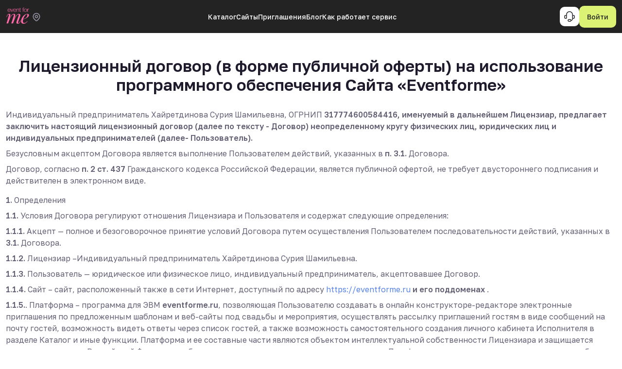

--- FILE ---
content_type: text/html; charset=utf-8
request_url: https://eventforme.ru/agreements/terms
body_size: 33251
content:
<!DOCTYPE html><html lang="ru"><head><meta charSet="utf-8"/><link rel="canonical" href="https://eventforme.ru/agreements/terms"/><meta name="viewport" content="width=device-width, initial-scale=1, maximum-scale=1, user-scalable=no, viewport-fit=cover"/><meta name="author" content="Event4Me"/><meta property="og:image" content="https://eventforme.ru/img/main/light_seo_logo.jpg"/><meta property="og:url" content="https://eventforme.ru/agreements/terms"/><meta property="twitter:image" content="https://eventforme.ru/img/main/light_seo_logo.jpg"/><meta property="og:locale" content="ru_RU"/><meta property="twitter:card" content="summary_large_image"/><meta name="robots" content="index,follow"/><script type="application/ld+json">{"@context":"http://schema.org","organizer":{"@type":"Organization","name":"EventForMe","url":"https://eventforme.ru/"},"performer":{"@type":"Organization","name":"EventForMe"},"offers":{"@type":"Offer","url":"https://eventforme.ru/catalog/places","priceRange":"30000-300000","priceCurrency":"RUB","availability":"https://schema.org/InStock","validFrom":"2024-07-12T12:00"},"@graph":[{"@type":"Organization","name":"EventForMe","@id":"https://eventforme.ru","url":"https://eventforme.ru","logo":"https://eventforme.ru/img/header/logo.svg","address":{"@type":"PostalAddress","streetAddress":"Ленинградский пр-т., 39 стр.14","addressLocality":"Москва","postalCode":"109028","addressCountry":"Россия"},"email":"info@eventforme.ru","telephone":"+561-526-8457","sameAs":["@https://api.whatsapp.com/message/OGH2HQRF5EYHM1?autoload=1&app_absent=0","https://ru.pinterest.com/eventformeru/","https://vk.com/msk_eventforme","https://t.me/event_for_me"]},{"@type":"WPHeader","@id":"/#header"},{"@type":"SiteNavigationElement","@id":"/#headerNavBar","about":{"@type":"ItemList","itemListElement":[{"@type":"ItemList","name":"Введите город"},{"@type":"ItemList","name":"Главная","url":"/"},{"@type":"ItemList","name":"Каталог","itemListElement":[{"@type":"ItemList","name":"Площадки","url":"places"},{"@type":"ItemList","name":"Дворец бракосочетания","url":"#"},{"@type":"ItemList","name":"Фотографы","url":"photo"},{"@type":"ItemList","name":"Музыкальные группы","url":"music"},{"@type":"ItemList","name":"Свадебные платья","url":"dresses"},{"@type":"ItemList","name":"Мужские костюмы","url":"#"},{"@type":"ItemList","name":"Обручальные кольца","url":"#"},{"@type":"ItemList","name":"Платья подружек невесты","url":"dresses"},{"@type":"ItemList","name":"Стилисты","url":"#"},{"@type":"ItemList","name":"Визажисты","url":"#"},{"@type":"ItemList","name":"Оформление и декор","url":"#"},{"@type":"ItemList","name":"Приглашения","url":"#"},{"@type":"ItemList","name":"Флористика и букеты","url":"#"},{"@type":"ItemList","name":"Видеографы","url":"#"},{"@type":"ItemList","name":"Хореографы","url":"#"},{"@type":"ItemList","name":"Диджеи","url":"#"},{"@type":"ItemList","name":"Ведущие","url":"#"},{"@type":"ItemList","name":"Организаторы","url":"#"},{"@type":"ItemList","name":"Детские аниматоры","url":"#"},{"@type":"ItemList","name":"Шоу-программа","url":"#"},{"@type":"ItemList","name":"Свет и звук","url":"#"},{"@type":"ItemList","name":"Кейтеринг","url":"#"},{"@type":"ItemList","name":"Торты и десерты","url":"#"},{"@type":"ItemList","name":"Красота и здоровье","url":"#"},{"@type":"ItemList","name":"Транспорт","url":"#"},{"@type":"ItemList","name":"Бармены","url":"#"},{"@type":"ItemList","name":"Фейерверки","url":"#"}]},{"@type":"ItemList","name":"Свадебные сайты","url":"/wedsites"},{"@type":"ItemList","name":"Хештеги","url":"/hashtags"},{"@type":"ItemList","name":"Приглашения","url":"/invite"},{"@type":"ItemList","name":"Блог","url":"/blog"},{"@type":"ItemList","name":"Вход","url":"/signin"},{"@type":"ItemList","name":"Регистрация","url":"/signup"},{"@type":"ItemList","name":"Личный кабинет","url":"/lk"}]}},{"@type":"SiteNavigationElement","@id":"/#headerNavAuth","about":{"@type":"ItemList","itemListElement":[{"@type":"ItemList","name":"Вход","url":"/signin"},{"@type":"ItemList","name":"Регистрация","url":"/signup"},{"@type":"ItemList","name":"Личный кабинет","url":"/lk"}]}},{"@type":"WPFooter","@id":"/#footer","copyrightHolder":"EventForMe","copyrightYear":"2023"},{"@type":"SiteNavigationElement","@id":"/#footerNavCol1","name":"Каталог","about":{"@type":"ItemList","itemListElement":[{"@type":"ItemList","name":"Площадки","url":"/catalog/places/"},{"@type":"ItemList","name":"Фотографы","url":"/catalog/fotografy/"},{"@type":"ItemList","name":"Ведущие","url":"/catalog/vedushchie/"},{"@type":"ItemList","name":"Стилисты","url":"/catalog/stilisty/"},{"@type":"ItemList","name":"Оформление и декор","url":"/catalog/oformlenie-i-dekor/"},{"@type":"ItemList","name":"Шоу-программа","url":"/catalog/shou-programma/"}]}},{"@type":"SiteNavigationElement","@id":"/#footerNavCol2","name":"Планировщик","about":{"@type":"ItemList","itemListElement":[{"@type":"ItemList","name":"Приглашения","url":"/invitations/"},{"@type":"ItemList","name":"Сайты","url":"/wedsites/"},{"@type":"ItemList","name":"Все инструменты планирования","url":"/lk/bride/home/"}]}},{"@type":"SiteNavigationElement","@id":"/#footerNavCol4","name":"EventForMe","about":{"@type":"ItemList","itemListElement":[{"@type":"ItemList","name":"Контакты","url":"/contacts"},{"@type":"ItemList","name":"Регистрация","url":"/signup"}]}},{"@type":"SiteNavigationElement","@id":"/#footerNavBtn","name":"Хочу в каталог","url":"/lk/business/add"},{"@type":"SiteNavigationElement","@id":"/#footerNavConditions","about":{"@type":"ItemList","itemListElement":[{"@type":"ItemList","name":"Условия пользования","url":"/agreements/terms"},{"@type":"ItemList","name":"Политика конфиденциальности","url":"/agreements/privacy"}]}}]}</script><link rel="icon" type="image/png" sizes="30x30" href="/favicon-me-white.png"/><link rel="apple-touch-icon" sizes="180x180" href="/favicon-me-white.png"/><title>Лицензионный договор на оказание услуг | Eventforme</title><meta name="title" content="Лицензионный договор на оказание услуг | Eventforme"/><meta name="description" content="Лицензионный договор на оказание услуг сервиса Eventforme. "/><meta property="og:title" content="Лицензионный договор на оказание услуг | Eventforme"/><meta property="og:description" content="Лицензионный договор на оказание услуг сервиса Eventforme. "/><meta property="og:type" content="Лицензионный договор на оказание услуг | Eventforme"/><meta property="twitter:title" content="Лицензионный договор на оказание услуг | Eventforme"/><meta property="twitter:description" content="Лицензионный договор на оказание услуг сервиса Eventforme. "/><meta name="next-head-count" content="21"/><link rel="canonical" href="https://eventforme.ru/agreements/terms"/><meta name="yandex-verification" content="5d4bd2e83c93d747"/><noscript><div><img src="https://mc.yandex.ru/watch/75909979" style="position:absolute;left:-9999px" alt=""/></div></noscript><link rel="preconnect" href="https://fonts.gstatic.com" crossorigin /><link data-next-font="" rel="preconnect" href="/" crossorigin="anonymous"/><link rel="preload" href="/_next/static/css/8849e25e33634e6f.css" as="style"/><link rel="stylesheet" href="/_next/static/css/8849e25e33634e6f.css" data-n-g=""/><link rel="preload" href="/_next/static/css/5bda4ac17425cfa8.css" as="style"/><link rel="stylesheet" href="/_next/static/css/5bda4ac17425cfa8.css" data-n-p=""/><noscript data-n-css=""></noscript><script defer="" nomodule="" src="/_next/static/chunks/polyfills-42372ed130431b0a.js"></script><script src="/_next/static/chunks/webpack-0169db92c96e5342.js" defer=""></script><script src="/_next/static/chunks/framework-88f2b98ffb47976f.js" defer=""></script><script src="/_next/static/chunks/main-744b7097a544ea29.js" defer=""></script><script src="/_next/static/chunks/pages/_app-5b2c1927406f1652.js" defer=""></script><script src="/_next/static/chunks/pages/agreements/terms-f9b18e5ab4d0a64e.js" defer=""></script><script src="/_next/static/dqhl5nXoHE2p6GrSilZZu/_buildManifest.js" defer=""></script><script src="/_next/static/dqhl5nXoHE2p6GrSilZZu/_ssgManifest.js" defer=""></script><style data-href="https://fonts.googleapis.com/css2?family=Golos+Text:wght@400;500;600;700;800;900&family=Lobster&family=Shantell+Sans:ital,wght@0,300..800;1,300..800&family=EB+Garamond:wght@400;500;600;700&family=Playfair+Display:wght@400;500;600;700&family=Roboto:ital,wght@0,100;0,300;0,400;0,500;0,700;0,900;1,100;1,300;1,400;1,500;1,700;1,900&family=Yeseva+One&family=Arsenal:ital,wght@0,400;0,700;1,400;1,700&family=Bitter:ital,wght@0,100..900;1,100..900&family=Forum&family=Kurale&family=Philosopher:ital,wght@0,400;0,700;1,400;1,700&family=Sofia+Sans+Condensed:ital,wght@0,1..1000;1,1..1000&family=Sofia+Sans+Extra+Condensed:ital,wght@0,1..1000;1,1..1000&family=Yanone+Kaffeesatz:wght@200..700&family=Ysabeau+SC:wght@1..1000&family=Caveat:wght@400..700&family=Bad+Script&family=Grand+Hotel&display=swap">@font-face{font-family:'Arsenal';font-style:italic;font-weight:400;font-display:swap;src:url(https://fonts.gstatic.com/l/font?kit=wXKpE3kQtZQ4pF3D513cBg&skey=41b203aa8f6cac2&v=v13) format('woff')}@font-face{font-family:'Arsenal';font-style:italic;font-weight:700;font-display:swap;src:url(https://fonts.gstatic.com/l/font?kit=wXKsE3kQtZQ4pF3D513kueEKng&skey=441c0d9389e70183&v=v13) format('woff')}@font-face{font-family:'Arsenal';font-style:normal;font-weight:400;font-display:swap;src:url(https://fonts.gstatic.com/l/font?kit=wXKrE3kQtZQ4pF3D11w&skey=af599ca341f4a7aa&v=v13) format('woff')}@font-face{font-family:'Arsenal';font-style:normal;font-weight:700;font-display:swap;src:url(https://fonts.gstatic.com/l/font?kit=wXKuE3kQtZQ4pF3D7-P5Jec&skey=69954940f6d1b956&v=v13) format('woff')}@font-face{font-family:'Bad Script';font-style:normal;font-weight:400;font-display:swap;src:url(https://fonts.gstatic.com/l/font?kit=6NUT8F6PJgbFWQn47_x7lO8&skey=bab4df51e3e7f1cf&v=v18) format('woff')}@font-face{font-family:'Bitter';font-style:italic;font-weight:100;font-display:swap;src:url(https://fonts.gstatic.com/l/font?kit=raxjHiqOu8IVPmn7epZnDMyKBvHf5D6c4P3OWw&skey=7ce735f7301da1b7&v=v40) format('woff')}@font-face{font-family:'Bitter';font-style:italic;font-weight:200;font-display:swap;src:url(https://fonts.gstatic.com/l/font?kit=raxjHiqOu8IVPmn7epZnDMyKBvHf5D6cYPzOWw&skey=7ce735f7301da1b7&v=v40) format('woff')}@font-face{font-family:'Bitter';font-style:italic;font-weight:300;font-display:swap;src:url(https://fonts.gstatic.com/l/font?kit=raxjHiqOu8IVPmn7epZnDMyKBvHf5D6cvvzOWw&skey=7ce735f7301da1b7&v=v40) format('woff')}@font-face{font-family:'Bitter';font-style:italic;font-weight:400;font-display:swap;src:url(https://fonts.gstatic.com/l/font?kit=raxjHiqOu8IVPmn7epZnDMyKBvHf5D6c4PzOWw&skey=7ce735f7301da1b7&v=v40) format('woff')}@font-face{font-family:'Bitter';font-style:italic;font-weight:500;font-display:swap;src:url(https://fonts.gstatic.com/l/font?kit=raxjHiqOu8IVPmn7epZnDMyKBvHf5D6c0vzOWw&skey=7ce735f7301da1b7&v=v40) format('woff')}@font-face{font-family:'Bitter';font-style:italic;font-weight:600;font-display:swap;src:url(https://fonts.gstatic.com/l/font?kit=raxjHiqOu8IVPmn7epZnDMyKBvHf5D6cPvvOWw&skey=7ce735f7301da1b7&v=v40) format('woff')}@font-face{font-family:'Bitter';font-style:italic;font-weight:700;font-display:swap;src:url(https://fonts.gstatic.com/l/font?kit=raxjHiqOu8IVPmn7epZnDMyKBvHf5D6cB_vOWw&skey=7ce735f7301da1b7&v=v40) format('woff')}@font-face{font-family:'Bitter';font-style:italic;font-weight:800;font-display:swap;src:url(https://fonts.gstatic.com/l/font?kit=raxjHiqOu8IVPmn7epZnDMyKBvHf5D6cYPvOWw&skey=7ce735f7301da1b7&v=v40) format('woff')}@font-face{font-family:'Bitter';font-style:italic;font-weight:900;font-display:swap;src:url(https://fonts.gstatic.com/l/font?kit=raxjHiqOu8IVPmn7epZnDMyKBvHf5D6cSfvOWw&skey=7ce735f7301da1b7&v=v40) format('woff')}@font-face{font-family:'Bitter';font-style:normal;font-weight:100;font-display:swap;src:url(https://fonts.gstatic.com/l/font?kit=raxhHiqOu8IVPmnRc6SY1KXhnF_Y8fbeCLw&skey=c92268a3e57ee309&v=v40) format('woff')}@font-face{font-family:'Bitter';font-style:normal;font-weight:200;font-display:swap;src:url(https://fonts.gstatic.com/l/font?kit=raxhHiqOu8IVPmnRc6SY1KXhnF_Y8XbfCLw&skey=c92268a3e57ee309&v=v40) format('woff')}@font-face{font-family:'Bitter';font-style:normal;font-weight:300;font-display:swap;src:url(https://fonts.gstatic.com/l/font?kit=raxhHiqOu8IVPmnRc6SY1KXhnF_Y8ajfCLw&skey=c92268a3e57ee309&v=v40) format('woff')}@font-face{font-family:'Bitter';font-style:normal;font-weight:400;font-display:swap;src:url(https://fonts.gstatic.com/l/font?kit=raxhHiqOu8IVPmnRc6SY1KXhnF_Y8fbfCLw&skey=c92268a3e57ee309&v=v40) format('woff')}@font-face{font-family:'Bitter';font-style:normal;font-weight:500;font-display:swap;src:url(https://fonts.gstatic.com/l/font?kit=raxhHiqOu8IVPmnRc6SY1KXhnF_Y8cTfCLw&skey=c92268a3e57ee309&v=v40) format('woff')}@font-face{font-family:'Bitter';font-style:normal;font-weight:600;font-display:swap;src:url(https://fonts.gstatic.com/l/font?kit=raxhHiqOu8IVPmnRc6SY1KXhnF_Y8SjYCLw&skey=c92268a3e57ee309&v=v40) format('woff')}@font-face{font-family:'Bitter';font-style:normal;font-weight:700;font-display:swap;src:url(https://fonts.gstatic.com/l/font?kit=raxhHiqOu8IVPmnRc6SY1KXhnF_Y8RHYCLw&skey=c92268a3e57ee309&v=v40) format('woff')}@font-face{font-family:'Bitter';font-style:normal;font-weight:800;font-display:swap;src:url(https://fonts.gstatic.com/l/font?kit=raxhHiqOu8IVPmnRc6SY1KXhnF_Y8XbYCLw&skey=c92268a3e57ee309&v=v40) format('woff')}@font-face{font-family:'Bitter';font-style:normal;font-weight:900;font-display:swap;src:url(https://fonts.gstatic.com/l/font?kit=raxhHiqOu8IVPmnRc6SY1KXhnF_Y8V_YCLw&skey=c92268a3e57ee309&v=v40) format('woff')}@font-face{font-family:'Caveat';font-style:normal;font-weight:400;font-display:swap;src:url(https://fonts.gstatic.com/l/font?kit=WnznHAc5bAfYB2QRah7pcpNvOx-pjfJ9SIE&skey=7833cd5b856b60c9&v=v23) format('woff')}@font-face{font-family:'Caveat';font-style:normal;font-weight:500;font-display:swap;src:url(https://fonts.gstatic.com/l/font?kit=WnznHAc5bAfYB2QRah7pcpNvOx-pjcB9SIE&skey=7833cd5b856b60c9&v=v23) format('woff')}@font-face{font-family:'Caveat';font-style:normal;font-weight:600;font-display:swap;src:url(https://fonts.gstatic.com/l/font?kit=WnznHAc5bAfYB2QRah7pcpNvOx-pjSx6SIE&skey=7833cd5b856b60c9&v=v23) format('woff')}@font-face{font-family:'Caveat';font-style:normal;font-weight:700;font-display:swap;src:url(https://fonts.gstatic.com/l/font?kit=WnznHAc5bAfYB2QRah7pcpNvOx-pjRV6SIE&skey=7833cd5b856b60c9&v=v23) format('woff')}@font-face{font-family:'EB Garamond';font-style:normal;font-weight:400;font-display:swap;src:url(https://fonts.gstatic.com/l/font?kit=SlGDmQSNjdsmc35JDF1K5E55YMjF_7DPuGi-6_RUAA&skey=fde9b303600e495b&v=v32) format('woff')}@font-face{font-family:'EB Garamond';font-style:normal;font-weight:500;font-display:swap;src:url(https://fonts.gstatic.com/l/font?kit=SlGDmQSNjdsmc35JDF1K5E55YMjF_7DPuGi-2fRUAA&skey=fde9b303600e495b&v=v32) format('woff')}@font-face{font-family:'EB Garamond';font-style:normal;font-weight:600;font-display:swap;src:url(https://fonts.gstatic.com/l/font?kit=SlGDmQSNjdsmc35JDF1K5E55YMjF_7DPuGi-NfNUAA&skey=fde9b303600e495b&v=v32) format('woff')}@font-face{font-family:'EB Garamond';font-style:normal;font-weight:700;font-display:swap;src:url(https://fonts.gstatic.com/l/font?kit=SlGDmQSNjdsmc35JDF1K5E55YMjF_7DPuGi-DPNUAA&skey=fde9b303600e495b&v=v32) format('woff')}@font-face{font-family:'Forum';font-style:normal;font-weight:400;font-display:swap;src:url(https://fonts.gstatic.com/l/font?kit=6aey4Ky-Vb8Ew_IV&skey=85e1828a547f7984&v=v19) format('woff')}@font-face{font-family:'Golos Text';font-style:normal;font-weight:400;font-display:swap;src:url(https://fonts.gstatic.com/l/font?kit=q5uXsoe9Lv5t7Meb31EcOR9UdVTNs822plVRRQ5f&skey=f2913e9c409e508d&v=v7) format('woff')}@font-face{font-family:'Golos Text';font-style:normal;font-weight:500;font-display:swap;src:url(https://fonts.gstatic.com/l/font?kit=q5uXsoe9Lv5t7Meb31EcOR9UdVTNs822plVjRQ5f&skey=f2913e9c409e508d&v=v7) format('woff')}@font-face{font-family:'Golos Text';font-style:normal;font-weight:600;font-display:swap;src:url(https://fonts.gstatic.com/l/font?kit=q5uXsoe9Lv5t7Meb31EcOR9UdVTNs822plWPQg5f&skey=f2913e9c409e508d&v=v7) format('woff')}@font-face{font-family:'Golos Text';font-style:normal;font-weight:700;font-display:swap;src:url(https://fonts.gstatic.com/l/font?kit=q5uXsoe9Lv5t7Meb31EcOR9UdVTNs822plW2Qg5f&skey=f2913e9c409e508d&v=v7) format('woff')}@font-face{font-family:'Golos Text';font-style:normal;font-weight:800;font-display:swap;src:url(https://fonts.gstatic.com/l/font?kit=q5uXsoe9Lv5t7Meb31EcOR9UdVTNs822plXRQg5f&skey=f2913e9c409e508d&v=v7) format('woff')}@font-face{font-family:'Golos Text';font-style:normal;font-weight:900;font-display:swap;src:url(https://fonts.gstatic.com/l/font?kit=q5uXsoe9Lv5t7Meb31EcOR9UdVTNs822plX4Qg5f&skey=f2913e9c409e508d&v=v7) format('woff')}@font-face{font-family:'Grand Hotel';font-style:normal;font-weight:400;font-display:swap;src:url(https://fonts.gstatic.com/l/font?kit=7Au7p_IgjDKdCRWuR1azpmQO&skey=3d5373e9fc70eefe&v=v21) format('woff')}@font-face{font-family:'Kurale';font-style:normal;font-weight:400;font-display:swap;src:url(https://fonts.gstatic.com/l/font?kit=4iCs6KV9e9dXjho6ew&skey=fa62c6eb7f6052b&v=v14) format('woff')}@font-face{font-family:'Lobster';font-style:normal;font-weight:400;font-display:swap;src:url(https://fonts.gstatic.com/l/font?kit=neILzCirqoswsqX9_oY&skey=7ed805a363b4659c&v=v32) format('woff')}@font-face{font-family:'Philosopher';font-style:italic;font-weight:400;font-display:swap;src:url(https://fonts.gstatic.com/l/font?kit=vEFX2_5QCwIS4_Dhez5jcWBrT0s&skey=dffa18171bbee2d1&v=v21) format('woff')}@font-face{font-family:'Philosopher';font-style:italic;font-weight:700;font-display:swap;src:url(https://fonts.gstatic.com/l/font?kit=vEFK2_5QCwIS4_Dhez5jcWBrd_QZ8tE&skey=57b4856315c9ffe2&v=v21) format('woff')}@font-face{font-family:'Philosopher';font-style:normal;font-weight:400;font-display:swap;src:url(https://fonts.gstatic.com/l/font?kit=vEFV2_5QCwIS4_Dhez5jcVBq&skey=da0a2147adba7eff&v=v21) format('woff')}@font-face{font-family:'Philosopher';font-style:normal;font-weight:700;font-display:swap;src:url(https://fonts.gstatic.com/l/font?kit=vEFI2_5QCwIS4_Dhez5jcWjVamgf&skey=cbdf56dd530768da&v=v21) format('woff')}@font-face{font-family:'Playfair Display';font-style:normal;font-weight:400;font-display:swap;src:url(https://fonts.gstatic.com/l/font?kit=nuFvD-vYSZviVYUb_rj3ij__anPXJzDwcbmjWBN2PKdFvUDT&skey=f3b68f0152604ed9&v=v40) format('woff')}@font-face{font-family:'Playfair Display';font-style:normal;font-weight:500;font-display:swap;src:url(https://fonts.gstatic.com/l/font?kit=nuFvD-vYSZviVYUb_rj3ij__anPXJzDwcbmjWBN2PKd3vUDT&skey=f3b68f0152604ed9&v=v40) format('woff')}@font-face{font-family:'Playfair Display';font-style:normal;font-weight:600;font-display:swap;src:url(https://fonts.gstatic.com/l/font?kit=nuFvD-vYSZviVYUb_rj3ij__anPXJzDwcbmjWBN2PKebukDT&skey=f3b68f0152604ed9&v=v40) format('woff')}@font-face{font-family:'Playfair Display';font-style:normal;font-weight:700;font-display:swap;src:url(https://fonts.gstatic.com/l/font?kit=nuFvD-vYSZviVYUb_rj3ij__anPXJzDwcbmjWBN2PKeiukDT&skey=f3b68f0152604ed9&v=v40) format('woff')}@font-face{font-family:'Roboto';font-style:italic;font-weight:100;font-stretch:normal;font-display:swap;src:url(https://fonts.gstatic.com/l/font?kit=KFOKCnqEu92Fr1Mu53ZEC9_Vu3r1gIhOszmOClHrs6ljXfMMLoHRiAw&skey=c608c610063635f9&v=v50) format('woff')}@font-face{font-family:'Roboto';font-style:italic;font-weight:300;font-stretch:normal;font-display:swap;src:url(https://fonts.gstatic.com/l/font?kit=KFOKCnqEu92Fr1Mu53ZEC9_Vu3r1gIhOszmOClHrs6ljXfMMLt_QiAw&skey=c608c610063635f9&v=v50) format('woff')}@font-face{font-family:'Roboto';font-style:italic;font-weight:400;font-stretch:normal;font-display:swap;src:url(https://fonts.gstatic.com/l/font?kit=KFOKCnqEu92Fr1Mu53ZEC9_Vu3r1gIhOszmOClHrs6ljXfMMLoHQiAw&skey=c608c610063635f9&v=v50) format('woff')}@font-face{font-family:'Roboto';font-style:italic;font-weight:500;font-stretch:normal;font-display:swap;src:url(https://fonts.gstatic.com/l/font?kit=KFOKCnqEu92Fr1Mu53ZEC9_Vu3r1gIhOszmOClHrs6ljXfMMLrPQiAw&skey=c608c610063635f9&v=v50) format('woff')}@font-face{font-family:'Roboto';font-style:italic;font-weight:700;font-stretch:normal;font-display:swap;src:url(https://fonts.gstatic.com/l/font?kit=KFOKCnqEu92Fr1Mu53ZEC9_Vu3r1gIhOszmOClHrs6ljXfMMLmbXiAw&skey=c608c610063635f9&v=v50) format('woff')}@font-face{font-family:'Roboto';font-style:italic;font-weight:900;font-stretch:normal;font-display:swap;src:url(https://fonts.gstatic.com/l/font?kit=KFOKCnqEu92Fr1Mu53ZEC9_Vu3r1gIhOszmOClHrs6ljXfMMLijXiAw&skey=c608c610063635f9&v=v50) format('woff')}@font-face{font-family:'Roboto';font-style:normal;font-weight:100;font-stretch:normal;font-display:swap;src:url(https://fonts.gstatic.com/l/font?kit=KFOMCnqEu92Fr1ME7kSn66aGLdTylUAMQXC89YmC2DPNWubEbGmQ&skey=a0a0114a1dcab3ac&v=v50) format('woff')}@font-face{font-family:'Roboto';font-style:normal;font-weight:300;font-stretch:normal;font-display:swap;src:url(https://fonts.gstatic.com/l/font?kit=KFOMCnqEu92Fr1ME7kSn66aGLdTylUAMQXC89YmC2DPNWuaabWmQ&skey=a0a0114a1dcab3ac&v=v50) format('woff')}@font-face{font-family:'Roboto';font-style:normal;font-weight:400;font-stretch:normal;font-display:swap;src:url(https://fonts.gstatic.com/l/font?kit=KFOMCnqEu92Fr1ME7kSn66aGLdTylUAMQXC89YmC2DPNWubEbWmQ&skey=a0a0114a1dcab3ac&v=v50) format('woff')}@font-face{font-family:'Roboto';font-style:normal;font-weight:500;font-stretch:normal;font-display:swap;src:url(https://fonts.gstatic.com/l/font?kit=KFOMCnqEu92Fr1ME7kSn66aGLdTylUAMQXC89YmC2DPNWub2bWmQ&skey=a0a0114a1dcab3ac&v=v50) format('woff')}@font-face{font-family:'Roboto';font-style:normal;font-weight:700;font-stretch:normal;font-display:swap;src:url(https://fonts.gstatic.com/l/font?kit=KFOMCnqEu92Fr1ME7kSn66aGLdTylUAMQXC89YmC2DPNWuYjammQ&skey=a0a0114a1dcab3ac&v=v50) format('woff')}@font-face{font-family:'Roboto';font-style:normal;font-weight:900;font-stretch:normal;font-display:swap;src:url(https://fonts.gstatic.com/l/font?kit=KFOMCnqEu92Fr1ME7kSn66aGLdTylUAMQXC89YmC2DPNWuZtammQ&skey=a0a0114a1dcab3ac&v=v50) format('woff')}@font-face{font-family:'Shantell Sans';font-style:italic;font-weight:300;font-display:swap;src:url(https://fonts.gstatic.com/l/font?kit=FeUcS0pCoLIo-lcdY7kjvNoQg2xkycTqsuA6bi9pTt8YiT-NXidjb_ee-maigL6R8nKVh8BbE1mv4wwmM0WUkSqmTpG0CN71wvs&skey=d6f6991915e9d2ea&v=v13) format('woff')}@font-face{font-family:'Shantell Sans';font-style:italic;font-weight:400;font-display:swap;src:url(https://fonts.gstatic.com/l/font?kit=FeUcS0pCoLIo-lcdY7kjvNoQg2xkycTqsuA6bi9pTt8YiT-NXidjb_ee-maigL6R8nKVh8BbE1mv4wwmM0WUkSqmTpG0CID1wvs&skey=d6f6991915e9d2ea&v=v13) format('woff')}@font-face{font-family:'Shantell Sans';font-style:italic;font-weight:500;font-display:swap;src:url(https://fonts.gstatic.com/l/font?kit=FeUcS0pCoLIo-lcdY7kjvNoQg2xkycTqsuA6bi9pTt8YiT-NXidjb_ee-maigL6R8nKVh8BbE1mv4wwmM0WUkSqmTpG0CLL1wvs&skey=d6f6991915e9d2ea&v=v13) format('woff')}@font-face{font-family:'Shantell Sans';font-style:italic;font-weight:600;font-display:swap;src:url(https://fonts.gstatic.com/l/font?kit=FeUcS0pCoLIo-lcdY7kjvNoQg2xkycTqsuA6bi9pTt8YiT-NXidjb_ee-maigL6R8nKVh8BbE1mv4wwmM0WUkSqmTpG0CF7ywvs&skey=d6f6991915e9d2ea&v=v13) format('woff')}@font-face{font-family:'Shantell Sans';font-style:italic;font-weight:700;font-display:swap;src:url(https://fonts.gstatic.com/l/font?kit=FeUcS0pCoLIo-lcdY7kjvNoQg2xkycTqsuA6bi9pTt8YiT-NXidjb_ee-maigL6R8nKVh8BbE1mv4wwmM0WUkSqmTpG0CGfywvs&skey=d6f6991915e9d2ea&v=v13) format('woff')}@font-face{font-family:'Shantell Sans';font-style:italic;font-weight:800;font-display:swap;src:url(https://fonts.gstatic.com/l/font?kit=FeUcS0pCoLIo-lcdY7kjvNoQg2xkycTqsuA6bi9pTt8YiT-NXidjb_ee-maigL6R8nKVh8BbE1mv4wwmM0WUkSqmTpG0CADywvs&skey=d6f6991915e9d2ea&v=v13) format('woff')}@font-face{font-family:'Shantell Sans';font-style:normal;font-weight:300;font-display:swap;src:url(https://fonts.gstatic.com/l/font?kit=FeUaS0pCoLIo-lcdY7kjvNoQqWVWB0qWpl29ajppTuUTu_kJKmHesPOL-maYi4xZeHCNQ09eBlmv2QcUzJ39-rAISYQiS2i1&skey=bb27144b79335f7b&v=v13) format('woff')}@font-face{font-family:'Shantell Sans';font-style:normal;font-weight:400;font-display:swap;src:url(https://fonts.gstatic.com/l/font?kit=FeUaS0pCoLIo-lcdY7kjvNoQqWVWB0qWpl29ajppTuUTu_kJKmHesPOL-maYi4xZeHCNQ09eBlmv2QcUzJ39-rAISYR8S2i1&skey=bb27144b79335f7b&v=v13) format('woff')}@font-face{font-family:'Shantell Sans';font-style:normal;font-weight:500;font-display:swap;src:url(https://fonts.gstatic.com/l/font?kit=FeUaS0pCoLIo-lcdY7kjvNoQqWVWB0qWpl29ajppTuUTu_kJKmHesPOL-maYi4xZeHCNQ09eBlmv2QcUzJ39-rAISYROS2i1&skey=bb27144b79335f7b&v=v13) format('woff')}@font-face{font-family:'Shantell Sans';font-style:normal;font-weight:600;font-display:swap;src:url(https://fonts.gstatic.com/l/font?kit=FeUaS0pCoLIo-lcdY7kjvNoQqWVWB0qWpl29ajppTuUTu_kJKmHesPOL-maYi4xZeHCNQ09eBlmv2QcUzJ39-rAISYSiTGi1&skey=bb27144b79335f7b&v=v13) format('woff')}@font-face{font-family:'Shantell Sans';font-style:normal;font-weight:700;font-display:swap;src:url(https://fonts.gstatic.com/l/font?kit=FeUaS0pCoLIo-lcdY7kjvNoQqWVWB0qWpl29ajppTuUTu_kJKmHesPOL-maYi4xZeHCNQ09eBlmv2QcUzJ39-rAISYSbTGi1&skey=bb27144b79335f7b&v=v13) format('woff')}@font-face{font-family:'Shantell Sans';font-style:normal;font-weight:800;font-display:swap;src:url(https://fonts.gstatic.com/l/font?kit=FeUaS0pCoLIo-lcdY7kjvNoQqWVWB0qWpl29ajppTuUTu_kJKmHesPOL-maYi4xZeHCNQ09eBlmv2QcUzJ39-rAISYT8TGi1&skey=bb27144b79335f7b&v=v13) format('woff')}@font-face{font-family:'Sofia Sans Condensed';font-style:italic;font-weight:100;font-display:swap;src:url(https://fonts.gstatic.com/l/font?kit=r053GKVS5aVKd567NYXawnFKJaTtoAuLnIcNvN_Vj6TYyQI_T6JE1c4J&skey=c916943d75b1cd04&v=v6) format('woff')}@font-face{font-family:'Sofia Sans Condensed';font-style:italic;font-weight:200;font-display:swap;src:url(https://fonts.gstatic.com/l/font?kit=r053GKVS5aVKd567NYXawnFKJaTtoAuLnIcNvN_Vj6TYyQI_T6LE1M4J&skey=c916943d75b1cd04&v=v6) format('woff')}@font-face{font-family:'Sofia Sans Condensed';font-style:italic;font-weight:300;font-display:swap;src:url(https://fonts.gstatic.com/l/font?kit=r053GKVS5aVKd567NYXawnFKJaTtoAuLnIcNvN_Vj6TYyQI_T6Ia1M4J&skey=c916943d75b1cd04&v=v6) format('woff')}@font-face{font-family:'Sofia Sans Condensed';font-style:italic;font-weight:400;font-display:swap;src:url(https://fonts.gstatic.com/l/font?kit=r053GKVS5aVKd567NYXawnFKJaTtoAuLnIcNvN_Vj6TYyQI_T6JE1M4J&skey=c916943d75b1cd04&v=v6) format('woff')}@font-face{font-family:'Sofia Sans Condensed';font-style:italic;font-weight:500;font-display:swap;src:url(https://fonts.gstatic.com/l/font?kit=r053GKVS5aVKd567NYXawnFKJaTtoAuLnIcNvN_Vj6TYyQI_T6J21M4J&skey=c916943d75b1cd04&v=v6) format('woff')}@font-face{font-family:'Sofia Sans Condensed';font-style:italic;font-weight:600;font-display:swap;src:url(https://fonts.gstatic.com/l/font?kit=r053GKVS5aVKd567NYXawnFKJaTtoAuLnIcNvN_Vj6TYyQI_T6Ka084J&skey=c916943d75b1cd04&v=v6) format('woff')}@font-face{font-family:'Sofia Sans Condensed';font-style:italic;font-weight:700;font-display:swap;src:url(https://fonts.gstatic.com/l/font?kit=r053GKVS5aVKd567NYXawnFKJaTtoAuLnIcNvN_Vj6TYyQI_T6Kj084J&skey=c916943d75b1cd04&v=v6) format('woff')}@font-face{font-family:'Sofia Sans Condensed';font-style:italic;font-weight:800;font-display:swap;src:url(https://fonts.gstatic.com/l/font?kit=r053GKVS5aVKd567NYXawnFKJaTtoAuLnIcNvN_Vj6TYyQI_T6LE084J&skey=c916943d75b1cd04&v=v6) format('woff')}@font-face{font-family:'Sofia Sans Condensed';font-style:italic;font-weight:900;font-display:swap;src:url(https://fonts.gstatic.com/l/font?kit=r053GKVS5aVKd567NYXawnFKJaTtoAuLnIcNvN_Vj6TYyQI_T6Lt084J&skey=c916943d75b1cd04&v=v6) format('woff')}@font-face{font-family:'Sofia Sans Condensed';font-style:normal;font-weight:100;font-display:swap;src:url(https://fonts.gstatic.com/l/font?kit=r05xGKVS5aVKd567NYXawnFKJaTtoAuLnK0EjiAN5s9CZwUqh-CslA&skey=6b7082cda8a3631e&v=v6) format('woff')}@font-face{font-family:'Sofia Sans Condensed';font-style:normal;font-weight:200;font-display:swap;src:url(https://fonts.gstatic.com/l/font?kit=r05xGKVS5aVKd567NYXawnFKJaTtoAuLnK0EjiAN5s9CZwUqB-GslA&skey=6b7082cda8a3631e&v=v6) format('woff')}@font-face{font-family:'Sofia Sans Condensed';font-style:normal;font-weight:300;font-display:swap;src:url(https://fonts.gstatic.com/l/font?kit=r05xGKVS5aVKd567NYXawnFKJaTtoAuLnK0EjiAN5s9CZwUq2eGslA&skey=6b7082cda8a3631e&v=v6) format('woff')}@font-face{font-family:'Sofia Sans Condensed';font-style:normal;font-weight:400;font-display:swap;src:url(https://fonts.gstatic.com/l/font?kit=r05xGKVS5aVKd567NYXawnFKJaTtoAuLnK0EjiAN5s9CZwUqh-GslA&skey=6b7082cda8a3631e&v=v6) format('woff')}@font-face{font-family:'Sofia Sans Condensed';font-style:normal;font-weight:500;font-display:swap;src:url(https://fonts.gstatic.com/l/font?kit=r05xGKVS5aVKd567NYXawnFKJaTtoAuLnK0EjiAN5s9CZwUqteGslA&skey=6b7082cda8a3631e&v=v6) format('woff')}@font-face{font-family:'Sofia Sans Condensed';font-style:normal;font-weight:600;font-display:swap;src:url(https://fonts.gstatic.com/l/font?kit=r05xGKVS5aVKd567NYXawnFKJaTtoAuLnK0EjiAN5s9CZwUqWeaslA&skey=6b7082cda8a3631e&v=v6) format('woff')}@font-face{font-family:'Sofia Sans Condensed';font-style:normal;font-weight:700;font-display:swap;src:url(https://fonts.gstatic.com/l/font?kit=r05xGKVS5aVKd567NYXawnFKJaTtoAuLnK0EjiAN5s9CZwUqYOaslA&skey=6b7082cda8a3631e&v=v6) format('woff')}@font-face{font-family:'Sofia Sans Condensed';font-style:normal;font-weight:800;font-display:swap;src:url(https://fonts.gstatic.com/l/font?kit=r05xGKVS5aVKd567NYXawnFKJaTtoAuLnK0EjiAN5s9CZwUqB-aslA&skey=6b7082cda8a3631e&v=v6) format('woff')}@font-face{font-family:'Sofia Sans Condensed';font-style:normal;font-weight:900;font-display:swap;src:url(https://fonts.gstatic.com/l/font?kit=r05xGKVS5aVKd567NYXawnFKJaTtoAuLnK0EjiAN5s9CZwUqLuaslA&skey=6b7082cda8a3631e&v=v6) format('woff')}@font-face{font-family:'Sofia Sans Extra Condensed';font-style:italic;font-weight:100;font-display:swap;src:url(https://fonts.gstatic.com/l/font?kit=raxfHjafvdAIOju4GcIfJH0i7zi50X3zRtuLNiMS0fSrPEBUZv84WtaeUitsPTOL&skey=d815baae7b7b1a6&v=v6) format('woff')}@font-face{font-family:'Sofia Sans Extra Condensed';font-style:italic;font-weight:200;font-display:swap;src:url(https://fonts.gstatic.com/l/font?kit=raxfHjafvdAIOju4GcIfJH0i7zi50X3zRtuLNiMS0fSrPEBUZv84WtaeUivsPDOL&skey=d815baae7b7b1a6&v=v6) format('woff')}@font-face{font-family:'Sofia Sans Extra Condensed';font-style:italic;font-weight:300;font-display:swap;src:url(https://fonts.gstatic.com/l/font?kit=raxfHjafvdAIOju4GcIfJH0i7zi50X3zRtuLNiMS0fSrPEBUZv84WtaeUisyPDOL&skey=d815baae7b7b1a6&v=v6) format('woff')}@font-face{font-family:'Sofia Sans Extra Condensed';font-style:italic;font-weight:400;font-display:swap;src:url(https://fonts.gstatic.com/l/font?kit=raxfHjafvdAIOju4GcIfJH0i7zi50X3zRtuLNiMS0fSrPEBUZv84WtaeUitsPDOL&skey=d815baae7b7b1a6&v=v6) format('woff')}@font-face{font-family:'Sofia Sans Extra Condensed';font-style:italic;font-weight:500;font-display:swap;src:url(https://fonts.gstatic.com/l/font?kit=raxfHjafvdAIOju4GcIfJH0i7zi50X3zRtuLNiMS0fSrPEBUZv84WtaeUitePDOL&skey=d815baae7b7b1a6&v=v6) format('woff')}@font-face{font-family:'Sofia Sans Extra Condensed';font-style:italic;font-weight:600;font-display:swap;src:url(https://fonts.gstatic.com/l/font?kit=raxfHjafvdAIOju4GcIfJH0i7zi50X3zRtuLNiMS0fSrPEBUZv84WtaeUiuyOzOL&skey=d815baae7b7b1a6&v=v6) format('woff')}@font-face{font-family:'Sofia Sans Extra Condensed';font-style:italic;font-weight:700;font-display:swap;src:url(https://fonts.gstatic.com/l/font?kit=raxfHjafvdAIOju4GcIfJH0i7zi50X3zRtuLNiMS0fSrPEBUZv84WtaeUiuLOzOL&skey=d815baae7b7b1a6&v=v6) format('woff')}@font-face{font-family:'Sofia Sans Extra Condensed';font-style:italic;font-weight:800;font-display:swap;src:url(https://fonts.gstatic.com/l/font?kit=raxfHjafvdAIOju4GcIfJH0i7zi50X3zRtuLNiMS0fSrPEBUZv84WtaeUivsOzOL&skey=d815baae7b7b1a6&v=v6) format('woff')}@font-face{font-family:'Sofia Sans Extra Condensed';font-style:italic;font-weight:900;font-display:swap;src:url(https://fonts.gstatic.com/l/font?kit=raxfHjafvdAIOju4GcIfJH0i7zi50X3zRtuLNiMS0fSrPEBUZv84WtaeUivFOzOL&skey=d815baae7b7b1a6&v=v6) format('woff')}@font-face{font-family:'Sofia Sans Extra Condensed';font-style:normal;font-weight:100;font-display:swap;src:url(https://fonts.gstatic.com/l/font?kit=raxdHjafvdAIOju4GcIfJH0i7zi50X3zRtuLNiMS0d6iDr-MD5Si9NGLmmmEfA&skey=4dbc57a7dd0bca8a&v=v6) format('woff')}@font-face{font-family:'Sofia Sans Extra Condensed';font-style:normal;font-weight:200;font-display:swap;src:url(https://fonts.gstatic.com/l/font?kit=raxdHjafvdAIOju4GcIfJH0i7zi50X3zRtuLNiMS0d6iDr-MD5Si9NGLGmiEfA&skey=4dbc57a7dd0bca8a&v=v6) format('woff')}@font-face{font-family:'Sofia Sans Extra Condensed';font-style:normal;font-weight:300;font-display:swap;src:url(https://fonts.gstatic.com/l/font?kit=raxdHjafvdAIOju4GcIfJH0i7zi50X3zRtuLNiMS0d6iDr-MD5Si9NGLxGiEfA&skey=4dbc57a7dd0bca8a&v=v6) format('woff')}@font-face{font-family:'Sofia Sans Extra Condensed';font-style:normal;font-weight:400;font-display:swap;src:url(https://fonts.gstatic.com/l/font?kit=raxdHjafvdAIOju4GcIfJH0i7zi50X3zRtuLNiMS0d6iDr-MD5Si9NGLmmiEfA&skey=4dbc57a7dd0bca8a&v=v6) format('woff')}@font-face{font-family:'Sofia Sans Extra Condensed';font-style:normal;font-weight:500;font-display:swap;src:url(https://fonts.gstatic.com/l/font?kit=raxdHjafvdAIOju4GcIfJH0i7zi50X3zRtuLNiMS0d6iDr-MD5Si9NGLqGiEfA&skey=4dbc57a7dd0bca8a&v=v6) format('woff')}@font-face{font-family:'Sofia Sans Extra Condensed';font-style:normal;font-weight:600;font-display:swap;src:url(https://fonts.gstatic.com/l/font?kit=raxdHjafvdAIOju4GcIfJH0i7zi50X3zRtuLNiMS0d6iDr-MD5Si9NGLRG-EfA&skey=4dbc57a7dd0bca8a&v=v6) format('woff')}@font-face{font-family:'Sofia Sans Extra Condensed';font-style:normal;font-weight:700;font-display:swap;src:url(https://fonts.gstatic.com/l/font?kit=raxdHjafvdAIOju4GcIfJH0i7zi50X3zRtuLNiMS0d6iDr-MD5Si9NGLfW-EfA&skey=4dbc57a7dd0bca8a&v=v6) format('woff')}@font-face{font-family:'Sofia Sans Extra Condensed';font-style:normal;font-weight:800;font-display:swap;src:url(https://fonts.gstatic.com/l/font?kit=raxdHjafvdAIOju4GcIfJH0i7zi50X3zRtuLNiMS0d6iDr-MD5Si9NGLGm-EfA&skey=4dbc57a7dd0bca8a&v=v6) format('woff')}@font-face{font-family:'Sofia Sans Extra Condensed';font-style:normal;font-weight:900;font-display:swap;src:url(https://fonts.gstatic.com/l/font?kit=raxdHjafvdAIOju4GcIfJH0i7zi50X3zRtuLNiMS0d6iDr-MD5Si9NGLM2-EfA&skey=4dbc57a7dd0bca8a&v=v6) format('woff')}@font-face{font-family:'Yanone Kaffeesatz';font-style:normal;font-weight:200;font-display:swap;src:url(https://fonts.gstatic.com/l/font?kit=3y9I6aknfjLm_3lMKjiMgmUUYBs04aUXNxt9gW2LIftodtWpcw&skey=3fc37ea29e333560&v=v32) format('woff')}@font-face{font-family:'Yanone Kaffeesatz';font-style:normal;font-weight:300;font-display:swap;src:url(https://fonts.gstatic.com/l/font?kit=3y9I6aknfjLm_3lMKjiMgmUUYBs04aUXNxt9gW2LIftoqNWpcw&skey=3fc37ea29e333560&v=v32) format('woff')}@font-face{font-family:'Yanone Kaffeesatz';font-style:normal;font-weight:400;font-display:swap;src:url(https://fonts.gstatic.com/l/font?kit=3y9I6aknfjLm_3lMKjiMgmUUYBs04aUXNxt9gW2LIfto9tWpcw&skey=3fc37ea29e333560&v=v32) format('woff')}@font-face{font-family:'Yanone Kaffeesatz';font-style:normal;font-weight:500;font-display:swap;src:url(https://fonts.gstatic.com/l/font?kit=3y9I6aknfjLm_3lMKjiMgmUUYBs04aUXNxt9gW2LIftoxNWpcw&skey=3fc37ea29e333560&v=v32) format('woff')}@font-face{font-family:'Yanone Kaffeesatz';font-style:normal;font-weight:600;font-display:swap;src:url(https://fonts.gstatic.com/l/font?kit=3y9I6aknfjLm_3lMKjiMgmUUYBs04aUXNxt9gW2LIftoKNKpcw&skey=3fc37ea29e333560&v=v32) format('woff')}@font-face{font-family:'Yanone Kaffeesatz';font-style:normal;font-weight:700;font-display:swap;src:url(https://fonts.gstatic.com/l/font?kit=3y9I6aknfjLm_3lMKjiMgmUUYBs04aUXNxt9gW2LIftoEdKpcw&skey=3fc37ea29e333560&v=v32) format('woff')}@font-face{font-family:'Yeseva One';font-style:normal;font-weight:400;font-display:swap;src:url(https://fonts.gstatic.com/l/font?kit=OpNJno4ck8vc-xYpwWWxpik&skey=9baeda5be4021674&v=v24) format('woff')}@font-face{font-family:'Ysabeau SC';font-style:normal;font-weight:100;font-display:swap;src:url(https://fonts.gstatic.com/l/font?kit=Noai6Uro3JCIKAbW46nMorJZyP7kKRflbw98U1qH&skey=ab7390aa3aaa5707&v=v4) format('woff')}@font-face{font-family:'Ysabeau SC';font-style:normal;font-weight:200;font-display:swap;src:url(https://fonts.gstatic.com/l/font?kit=Noai6Uro3JCIKAbW46nMorJZyP7kKRflbw_8UlqH&skey=ab7390aa3aaa5707&v=v4) format('woff')}@font-face{font-family:'Ysabeau SC';font-style:normal;font-weight:300;font-display:swap;src:url(https://fonts.gstatic.com/l/font?kit=Noai6Uro3JCIKAbW46nMorJZyP7kKRflbw8iUlqH&skey=ab7390aa3aaa5707&v=v4) format('woff')}@font-face{font-family:'Ysabeau SC';font-style:normal;font-weight:400;font-display:swap;src:url(https://fonts.gstatic.com/l/font?kit=Noai6Uro3JCIKAbW46nMorJZyP7kKRflbw98UlqH&skey=ab7390aa3aaa5707&v=v4) format('woff')}@font-face{font-family:'Ysabeau SC';font-style:normal;font-weight:500;font-display:swap;src:url(https://fonts.gstatic.com/l/font?kit=Noai6Uro3JCIKAbW46nMorJZyP7kKRflbw9OUlqH&skey=ab7390aa3aaa5707&v=v4) format('woff')}@font-face{font-family:'Ysabeau SC';font-style:normal;font-weight:600;font-display:swap;src:url(https://fonts.gstatic.com/l/font?kit=Noai6Uro3JCIKAbW46nMorJZyP7kKRflbw-iVVqH&skey=ab7390aa3aaa5707&v=v4) format('woff')}@font-face{font-family:'Ysabeau SC';font-style:normal;font-weight:700;font-display:swap;src:url(https://fonts.gstatic.com/l/font?kit=Noai6Uro3JCIKAbW46nMorJZyP7kKRflbw-bVVqH&skey=ab7390aa3aaa5707&v=v4) format('woff')}@font-face{font-family:'Ysabeau SC';font-style:normal;font-weight:800;font-display:swap;src:url(https://fonts.gstatic.com/l/font?kit=Noai6Uro3JCIKAbW46nMorJZyP7kKRflbw_8VVqH&skey=ab7390aa3aaa5707&v=v4) format('woff')}@font-face{font-family:'Ysabeau SC';font-style:normal;font-weight:900;font-display:swap;src:url(https://fonts.gstatic.com/l/font?kit=Noai6Uro3JCIKAbW46nMorJZyP7kKRflbw_VVVqH&skey=ab7390aa3aaa5707&v=v4) format('woff')}@font-face{font-family:'Arsenal';font-style:italic;font-weight:400;font-display:swap;src:url(https://fonts.gstatic.com/s/arsenal/v13/wXKpE3kQtZQ4pF3D513sD8Qvt3U7teDT.woff2) format('woff2');unicode-range:U+0460-052F,U+1C80-1C8A,U+20B4,U+2DE0-2DFF,U+A640-A69F,U+FE2E-FE2F}@font-face{font-family:'Arsenal';font-style:italic;font-weight:400;font-display:swap;src:url(https://fonts.gstatic.com/s/arsenal/v13/wXKpE3kQtZQ4pF3D513sBsQvt3U7teDT.woff2) format('woff2');unicode-range:U+0301,U+0400-045F,U+0490-0491,U+04B0-04B1,U+2116}@font-face{font-family:'Arsenal';font-style:italic;font-weight:400;font-display:swap;src:url(https://fonts.gstatic.com/s/arsenal/v13/wXKpE3kQtZQ4pF3D513sDcQvt3U7teDT.woff2) format('woff2');unicode-range:U+0102-0103,U+0110-0111,U+0128-0129,U+0168-0169,U+01A0-01A1,U+01AF-01B0,U+0300-0301,U+0303-0304,U+0308-0309,U+0323,U+0329,U+1EA0-1EF9,U+20AB}@font-face{font-family:'Arsenal';font-style:italic;font-weight:400;font-display:swap;src:url(https://fonts.gstatic.com/s/arsenal/v13/wXKpE3kQtZQ4pF3D513sDMQvt3U7teDT.woff2) format('woff2');unicode-range:U+0100-02BA,U+02BD-02C5,U+02C7-02CC,U+02CE-02D7,U+02DD-02FF,U+0304,U+0308,U+0329,U+1D00-1DBF,U+1E00-1E9F,U+1EF2-1EFF,U+2020,U+20A0-20AB,U+20AD-20C0,U+2113,U+2C60-2C7F,U+A720-A7FF}@font-face{font-family:'Arsenal';font-style:italic;font-weight:400;font-display:swap;src:url(https://fonts.gstatic.com/s/arsenal/v13/wXKpE3kQtZQ4pF3D513sAsQvt3U7tQ.woff2) format('woff2');unicode-range:U+0000-00FF,U+0131,U+0152-0153,U+02BB-02BC,U+02C6,U+02DA,U+02DC,U+0304,U+0308,U+0329,U+2000-206F,U+20AC,U+2122,U+2191,U+2193,U+2212,U+2215,U+FEFF,U+FFFD}@font-face{font-family:'Arsenal';font-style:italic;font-weight:700;font-display:swap;src:url(https://fonts.gstatic.com/s/arsenal/v13/wXKsE3kQtZQ4pF3D513kueE6l1c2n9rajrJu.woff2) format('woff2');unicode-range:U+0460-052F,U+1C80-1C8A,U+20B4,U+2DE0-2DFF,U+A640-A69F,U+FE2E-FE2F}@font-face{font-family:'Arsenal';font-style:italic;font-weight:700;font-display:swap;src:url(https://fonts.gstatic.com/s/arsenal/v13/wXKsE3kQtZQ4pF3D513kueE6nlc2n9rajrJu.woff2) format('woff2');unicode-range:U+0301,U+0400-045F,U+0490-0491,U+04B0-04B1,U+2116}@font-face{font-family:'Arsenal';font-style:italic;font-weight:700;font-display:swap;src:url(https://fonts.gstatic.com/s/arsenal/v13/wXKsE3kQtZQ4pF3D513kueE6lVc2n9rajrJu.woff2) format('woff2');unicode-range:U+0102-0103,U+0110-0111,U+0128-0129,U+0168-0169,U+01A0-01A1,U+01AF-01B0,U+0300-0301,U+0303-0304,U+0308-0309,U+0323,U+0329,U+1EA0-1EF9,U+20AB}@font-face{font-family:'Arsenal';font-style:italic;font-weight:700;font-display:swap;src:url(https://fonts.gstatic.com/s/arsenal/v13/wXKsE3kQtZQ4pF3D513kueE6lFc2n9rajrJu.woff2) format('woff2');unicode-range:U+0100-02BA,U+02BD-02C5,U+02C7-02CC,U+02CE-02D7,U+02DD-02FF,U+0304,U+0308,U+0329,U+1D00-1DBF,U+1E00-1E9F,U+1EF2-1EFF,U+2020,U+20A0-20AB,U+20AD-20C0,U+2113,U+2C60-2C7F,U+A720-A7FF}@font-face{font-family:'Arsenal';font-style:italic;font-weight:700;font-display:swap;src:url(https://fonts.gstatic.com/s/arsenal/v13/wXKsE3kQtZQ4pF3D513kueE6mlc2n9rajg.woff2) format('woff2');unicode-range:U+0000-00FF,U+0131,U+0152-0153,U+02BB-02BC,U+02C6,U+02DA,U+02DC,U+0304,U+0308,U+0329,U+2000-206F,U+20AC,U+2122,U+2191,U+2193,U+2212,U+2215,U+FEFF,U+FFFD}@font-face{font-family:'Arsenal';font-style:normal;font-weight:400;font-display:swap;src:url(https://fonts.gstatic.com/s/arsenal/v13/wXKrE3kQtZQ4pF3D51XcAM4olXcLtA.woff2) format('woff2');unicode-range:U+0460-052F,U+1C80-1C8A,U+20B4,U+2DE0-2DFF,U+A640-A69F,U+FE2E-FE2F}@font-face{font-family:'Arsenal';font-style:normal;font-weight:400;font-display:swap;src:url(https://fonts.gstatic.com/s/arsenal/v13/wXKrE3kQtZQ4pF3D51zcAM4olXcLtA.woff2) format('woff2');unicode-range:U+0301,U+0400-045F,U+0490-0491,U+04B0-04B1,U+2116}@font-face{font-family:'Arsenal';font-style:normal;font-weight:400;font-display:swap;src:url(https://fonts.gstatic.com/s/arsenal/v13/wXKrE3kQtZQ4pF3D51fcAM4olXcLtA.woff2) format('woff2');unicode-range:U+0102-0103,U+0110-0111,U+0128-0129,U+0168-0169,U+01A0-01A1,U+01AF-01B0,U+0300-0301,U+0303-0304,U+0308-0309,U+0323,U+0329,U+1EA0-1EF9,U+20AB}@font-face{font-family:'Arsenal';font-style:normal;font-weight:400;font-display:swap;src:url(https://fonts.gstatic.com/s/arsenal/v13/wXKrE3kQtZQ4pF3D51bcAM4olXcLtA.woff2) format('woff2');unicode-range:U+0100-02BA,U+02BD-02C5,U+02C7-02CC,U+02CE-02D7,U+02DD-02FF,U+0304,U+0308,U+0329,U+1D00-1DBF,U+1E00-1E9F,U+1EF2-1EFF,U+2020,U+20A0-20AB,U+20AD-20C0,U+2113,U+2C60-2C7F,U+A720-A7FF}@font-face{font-family:'Arsenal';font-style:normal;font-weight:400;font-display:swap;src:url(https://fonts.gstatic.com/s/arsenal/v13/wXKrE3kQtZQ4pF3D51jcAM4olXc.woff2) format('woff2');unicode-range:U+0000-00FF,U+0131,U+0152-0153,U+02BB-02BC,U+02C6,U+02DA,U+02DC,U+0304,U+0308,U+0329,U+2000-206F,U+20AC,U+2122,U+2191,U+2193,U+2212,U+2215,U+FEFF,U+FFFD}@font-face{font-family:'Arsenal';font-style:normal;font-weight:700;font-display:swap;src:url(https://fonts.gstatic.com/s/arsenal/v13/wXKuE3kQtZQ4pF3D7-P5Fe4KmF0xvdjqjw.woff2) format('woff2');unicode-range:U+0460-052F,U+1C80-1C8A,U+20B4,U+2DE0-2DFF,U+A640-A69F,U+FE2E-FE2F}@font-face{font-family:'Arsenal';font-style:normal;font-weight:700;font-display:swap;src:url(https://fonts.gstatic.com/s/arsenal/v13/wXKuE3kQtZQ4pF3D7-P5FecKmF0xvdjqjw.woff2) format('woff2');unicode-range:U+0301,U+0400-045F,U+0490-0491,U+04B0-04B1,U+2116}@font-face{font-family:'Arsenal';font-style:normal;font-weight:700;font-display:swap;src:url(https://fonts.gstatic.com/s/arsenal/v13/wXKuE3kQtZQ4pF3D7-P5FewKmF0xvdjqjw.woff2) format('woff2');unicode-range:U+0102-0103,U+0110-0111,U+0128-0129,U+0168-0169,U+01A0-01A1,U+01AF-01B0,U+0300-0301,U+0303-0304,U+0308-0309,U+0323,U+0329,U+1EA0-1EF9,U+20AB}@font-face{font-family:'Arsenal';font-style:normal;font-weight:700;font-display:swap;src:url(https://fonts.gstatic.com/s/arsenal/v13/wXKuE3kQtZQ4pF3D7-P5Fe0KmF0xvdjqjw.woff2) format('woff2');unicode-range:U+0100-02BA,U+02BD-02C5,U+02C7-02CC,U+02CE-02D7,U+02DD-02FF,U+0304,U+0308,U+0329,U+1D00-1DBF,U+1E00-1E9F,U+1EF2-1EFF,U+2020,U+20A0-20AB,U+20AD-20C0,U+2113,U+2C60-2C7F,U+A720-A7FF}@font-face{font-family:'Arsenal';font-style:normal;font-weight:700;font-display:swap;src:url(https://fonts.gstatic.com/s/arsenal/v13/wXKuE3kQtZQ4pF3D7-P5FeMKmF0xvdg.woff2) format('woff2');unicode-range:U+0000-00FF,U+0131,U+0152-0153,U+02BB-02BC,U+02C6,U+02DA,U+02DC,U+0304,U+0308,U+0329,U+2000-206F,U+20AC,U+2122,U+2191,U+2193,U+2212,U+2215,U+FEFF,U+FFFD}@font-face{font-family:'Bad Script';font-style:normal;font-weight:400;font-display:swap;src:url(https://fonts.gstatic.com/s/badscript/v18/6NUT8F6PJgbFWQn47_x7pOYkzP9Ddt2Wew.woff2) format('woff2');unicode-range:U+0460-052F,U+1C80-1C8A,U+20B4,U+2DE0-2DFF,U+A640-A69F,U+FE2E-FE2F}@font-face{font-family:'Bad Script';font-style:normal;font-weight:400;font-display:swap;src:url(https://fonts.gstatic.com/s/badscript/v18/6NUT8F6PJgbFWQn47_x7pO8kzP9Ddt2Wew.woff2) format('woff2');unicode-range:U+0301,U+0400-045F,U+0490-0491,U+04B0-04B1,U+2116}@font-face{font-family:'Bad Script';font-style:normal;font-weight:400;font-display:swap;src:url(https://fonts.gstatic.com/s/badscript/v18/6NUT8F6PJgbFWQn47_x7pOQkzP9Ddt2Wew.woff2) format('woff2');unicode-range:U+0102-0103,U+0110-0111,U+0128-0129,U+0168-0169,U+01A0-01A1,U+01AF-01B0,U+0300-0301,U+0303-0304,U+0308-0309,U+0323,U+0329,U+1EA0-1EF9,U+20AB}@font-face{font-family:'Bad Script';font-style:normal;font-weight:400;font-display:swap;src:url(https://fonts.gstatic.com/s/badscript/v18/6NUT8F6PJgbFWQn47_x7pOUkzP9Ddt2Wew.woff2) format('woff2');unicode-range:U+0100-02BA,U+02BD-02C5,U+02C7-02CC,U+02CE-02D7,U+02DD-02FF,U+0304,U+0308,U+0329,U+1D00-1DBF,U+1E00-1E9F,U+1EF2-1EFF,U+2020,U+20A0-20AB,U+20AD-20C0,U+2113,U+2C60-2C7F,U+A720-A7FF}@font-face{font-family:'Bad Script';font-style:normal;font-weight:400;font-display:swap;src:url(https://fonts.gstatic.com/s/badscript/v18/6NUT8F6PJgbFWQn47_x7pOskzP9Ddt0.woff2) format('woff2');unicode-range:U+0000-00FF,U+0131,U+0152-0153,U+02BB-02BC,U+02C6,U+02DA,U+02DC,U+0304,U+0308,U+0329,U+2000-206F,U+20AC,U+2122,U+2191,U+2193,U+2212,U+2215,U+FEFF,U+FFFD}@font-face{font-family:'Bitter';font-style:italic;font-weight:100 900;font-display:swap;src:url(https://fonts.gstatic.com/s/bitter/v40/rax-HiqOu8IVPmn7erxmJD1wmULYyT8.woff2) format('woff2');unicode-range:U+0460-052F,U+1C80-1C8A,U+20B4,U+2DE0-2DFF,U+A640-A69F,U+FE2E-FE2F}@font-face{font-family:'Bitter';font-style:italic;font-weight:100 900;font-display:swap;src:url(https://fonts.gstatic.com/s/bitter/v40/rax-HiqOu8IVPmn7erxvJD1wmULYyT8.woff2) format('woff2');unicode-range:U+0301,U+0400-045F,U+0490-0491,U+04B0-04B1,U+2116}@font-face{font-family:'Bitter';font-style:italic;font-weight:100 900;font-display:swap;src:url(https://fonts.gstatic.com/s/bitter/v40/rax-HiqOu8IVPmn7erxkJD1wmULYyT8.woff2) format('woff2');unicode-range:U+0102-0103,U+0110-0111,U+0128-0129,U+0168-0169,U+01A0-01A1,U+01AF-01B0,U+0300-0301,U+0303-0304,U+0308-0309,U+0323,U+0329,U+1EA0-1EF9,U+20AB}@font-face{font-family:'Bitter';font-style:italic;font-weight:100 900;font-display:swap;src:url(https://fonts.gstatic.com/s/bitter/v40/rax-HiqOu8IVPmn7erxlJD1wmULYyT8.woff2) format('woff2');unicode-range:U+0100-02BA,U+02BD-02C5,U+02C7-02CC,U+02CE-02D7,U+02DD-02FF,U+0304,U+0308,U+0329,U+1D00-1DBF,U+1E00-1E9F,U+1EF2-1EFF,U+2020,U+20A0-20AB,U+20AD-20C0,U+2113,U+2C60-2C7F,U+A720-A7FF}@font-face{font-family:'Bitter';font-style:italic;font-weight:100 900;font-display:swap;src:url(https://fonts.gstatic.com/s/bitter/v40/rax-HiqOu8IVPmn7erxrJD1wmULY.woff2) format('woff2');unicode-range:U+0000-00FF,U+0131,U+0152-0153,U+02BB-02BC,U+02C6,U+02DA,U+02DC,U+0304,U+0308,U+0329,U+2000-206F,U+20AC,U+2122,U+2191,U+2193,U+2212,U+2215,U+FEFF,U+FFFD}@font-face{font-family:'Bitter';font-style:normal;font-weight:100 900;font-display:swap;src:url(https://fonts.gstatic.com/s/bitter/v40/rax8HiqOu8IVPmn7coxpLjpSm3LZ.woff2) format('woff2');unicode-range:U+0460-052F,U+1C80-1C8A,U+20B4,U+2DE0-2DFF,U+A640-A69F,U+FE2E-FE2F}@font-face{font-family:'Bitter';font-style:normal;font-weight:100 900;font-display:swap;src:url(https://fonts.gstatic.com/s/bitter/v40/rax8HiqOu8IVPmn7e4xpLjpSm3LZ.woff2) format('woff2');unicode-range:U+0301,U+0400-045F,U+0490-0491,U+04B0-04B1,U+2116}@font-face{font-family:'Bitter';font-style:normal;font-weight:100 900;font-display:swap;src:url(https://fonts.gstatic.com/s/bitter/v40/rax8HiqOu8IVPmn7cIxpLjpSm3LZ.woff2) format('woff2');unicode-range:U+0102-0103,U+0110-0111,U+0128-0129,U+0168-0169,U+01A0-01A1,U+01AF-01B0,U+0300-0301,U+0303-0304,U+0308-0309,U+0323,U+0329,U+1EA0-1EF9,U+20AB}@font-face{font-family:'Bitter';font-style:normal;font-weight:100 900;font-display:swap;src:url(https://fonts.gstatic.com/s/bitter/v40/rax8HiqOu8IVPmn7cYxpLjpSm3LZ.woff2) format('woff2');unicode-range:U+0100-02BA,U+02BD-02C5,U+02C7-02CC,U+02CE-02D7,U+02DD-02FF,U+0304,U+0308,U+0329,U+1D00-1DBF,U+1E00-1E9F,U+1EF2-1EFF,U+2020,U+20A0-20AB,U+20AD-20C0,U+2113,U+2C60-2C7F,U+A720-A7FF}@font-face{font-family:'Bitter';font-style:normal;font-weight:100 900;font-display:swap;src:url(https://fonts.gstatic.com/s/bitter/v40/rax8HiqOu8IVPmn7f4xpLjpSmw.woff2) format('woff2');unicode-range:U+0000-00FF,U+0131,U+0152-0153,U+02BB-02BC,U+02C6,U+02DA,U+02DC,U+0304,U+0308,U+0329,U+2000-206F,U+20AC,U+2122,U+2191,U+2193,U+2212,U+2215,U+FEFF,U+FFFD}@font-face{font-family:'Caveat';font-style:normal;font-weight:400 700;font-display:swap;src:url(https://fonts.gstatic.com/s/caveat/v23/Wnz6HAc5bAfYB2Q7azYYiAzcPDKo.woff2) format('woff2');unicode-range:U+0460-052F,U+1C80-1C8A,U+20B4,U+2DE0-2DFF,U+A640-A69F,U+FE2E-FE2F}@font-face{font-family:'Caveat';font-style:normal;font-weight:400 700;font-display:swap;src:url(https://fonts.gstatic.com/s/caveat/v23/Wnz6HAc5bAfYB2Q7YjYYiAzcPDKo.woff2) format('woff2');unicode-range:U+0301,U+0400-045F,U+0490-0491,U+04B0-04B1,U+2116}@font-face{font-family:'Caveat';font-style:normal;font-weight:400 700;font-display:swap;src:url(https://fonts.gstatic.com/s/caveat/v23/Wnz6HAc5bAfYB2Q7aDYYiAzcPDKo.woff2) format('woff2');unicode-range:U+0100-02BA,U+02BD-02C5,U+02C7-02CC,U+02CE-02D7,U+02DD-02FF,U+0304,U+0308,U+0329,U+1D00-1DBF,U+1E00-1E9F,U+1EF2-1EFF,U+2020,U+20A0-20AB,U+20AD-20C0,U+2113,U+2C60-2C7F,U+A720-A7FF}@font-face{font-family:'Caveat';font-style:normal;font-weight:400 700;font-display:swap;src:url(https://fonts.gstatic.com/s/caveat/v23/Wnz6HAc5bAfYB2Q7ZjYYiAzcPA.woff2) format('woff2');unicode-range:U+0000-00FF,U+0131,U+0152-0153,U+02BB-02BC,U+02C6,U+02DA,U+02DC,U+0304,U+0308,U+0329,U+2000-206F,U+20AC,U+2122,U+2191,U+2193,U+2212,U+2215,U+FEFF,U+FFFD}@font-face{font-family:'EB Garamond';font-style:normal;font-weight:400;font-display:swap;src:url(https://fonts.gstatic.com/s/ebgaramond/v32/SlGUmQSNjdsmc35JDF1K5GR4SDk_YAPIlWk.woff2) format('woff2');unicode-range:U+0460-052F,U+1C80-1C8A,U+20B4,U+2DE0-2DFF,U+A640-A69F,U+FE2E-FE2F}@font-face{font-family:'EB Garamond';font-style:normal;font-weight:400;font-display:swap;src:url(https://fonts.gstatic.com/s/ebgaramond/v32/SlGUmQSNjdsmc35JDF1K5GRxSDk_YAPIlWk.woff2) format('woff2');unicode-range:U+0301,U+0400-045F,U+0490-0491,U+04B0-04B1,U+2116}@font-face{font-family:'EB Garamond';font-style:normal;font-weight:400;font-display:swap;src:url(https://fonts.gstatic.com/s/ebgaramond/v32/SlGUmQSNjdsmc35JDF1K5GR5SDk_YAPIlWk.woff2) format('woff2');unicode-range:U+1F00-1FFF}@font-face{font-family:'EB Garamond';font-style:normal;font-weight:400;font-display:swap;src:url(https://fonts.gstatic.com/s/ebgaramond/v32/SlGUmQSNjdsmc35JDF1K5GR2SDk_YAPIlWk.woff2) format('woff2');unicode-range:U+0370-0377,U+037A-037F,U+0384-038A,U+038C,U+038E-03A1,U+03A3-03FF}@font-face{font-family:'EB Garamond';font-style:normal;font-weight:400;font-display:swap;src:url(https://fonts.gstatic.com/s/ebgaramond/v32/SlGUmQSNjdsmc35JDF1K5GR6SDk_YAPIlWk.woff2) format('woff2');unicode-range:U+0102-0103,U+0110-0111,U+0128-0129,U+0168-0169,U+01A0-01A1,U+01AF-01B0,U+0300-0301,U+0303-0304,U+0308-0309,U+0323,U+0329,U+1EA0-1EF9,U+20AB}@font-face{font-family:'EB Garamond';font-style:normal;font-weight:400;font-display:swap;src:url(https://fonts.gstatic.com/s/ebgaramond/v32/SlGUmQSNjdsmc35JDF1K5GR7SDk_YAPIlWk.woff2) format('woff2');unicode-range:U+0100-02BA,U+02BD-02C5,U+02C7-02CC,U+02CE-02D7,U+02DD-02FF,U+0304,U+0308,U+0329,U+1D00-1DBF,U+1E00-1E9F,U+1EF2-1EFF,U+2020,U+20A0-20AB,U+20AD-20C0,U+2113,U+2C60-2C7F,U+A720-A7FF}@font-face{font-family:'EB Garamond';font-style:normal;font-weight:400;font-display:swap;src:url(https://fonts.gstatic.com/s/ebgaramond/v32/SlGUmQSNjdsmc35JDF1K5GR1SDk_YAPI.woff2) format('woff2');unicode-range:U+0000-00FF,U+0131,U+0152-0153,U+02BB-02BC,U+02C6,U+02DA,U+02DC,U+0304,U+0308,U+0329,U+2000-206F,U+20AC,U+2122,U+2191,U+2193,U+2212,U+2215,U+FEFF,U+FFFD}@font-face{font-family:'EB Garamond';font-style:normal;font-weight:500;font-display:swap;src:url(https://fonts.gstatic.com/s/ebgaramond/v32/SlGUmQSNjdsmc35JDF1K5GR4SDk_YAPIlWk.woff2) format('woff2');unicode-range:U+0460-052F,U+1C80-1C8A,U+20B4,U+2DE0-2DFF,U+A640-A69F,U+FE2E-FE2F}@font-face{font-family:'EB Garamond';font-style:normal;font-weight:500;font-display:swap;src:url(https://fonts.gstatic.com/s/ebgaramond/v32/SlGUmQSNjdsmc35JDF1K5GRxSDk_YAPIlWk.woff2) format('woff2');unicode-range:U+0301,U+0400-045F,U+0490-0491,U+04B0-04B1,U+2116}@font-face{font-family:'EB Garamond';font-style:normal;font-weight:500;font-display:swap;src:url(https://fonts.gstatic.com/s/ebgaramond/v32/SlGUmQSNjdsmc35JDF1K5GR5SDk_YAPIlWk.woff2) format('woff2');unicode-range:U+1F00-1FFF}@font-face{font-family:'EB Garamond';font-style:normal;font-weight:500;font-display:swap;src:url(https://fonts.gstatic.com/s/ebgaramond/v32/SlGUmQSNjdsmc35JDF1K5GR2SDk_YAPIlWk.woff2) format('woff2');unicode-range:U+0370-0377,U+037A-037F,U+0384-038A,U+038C,U+038E-03A1,U+03A3-03FF}@font-face{font-family:'EB Garamond';font-style:normal;font-weight:500;font-display:swap;src:url(https://fonts.gstatic.com/s/ebgaramond/v32/SlGUmQSNjdsmc35JDF1K5GR6SDk_YAPIlWk.woff2) format('woff2');unicode-range:U+0102-0103,U+0110-0111,U+0128-0129,U+0168-0169,U+01A0-01A1,U+01AF-01B0,U+0300-0301,U+0303-0304,U+0308-0309,U+0323,U+0329,U+1EA0-1EF9,U+20AB}@font-face{font-family:'EB Garamond';font-style:normal;font-weight:500;font-display:swap;src:url(https://fonts.gstatic.com/s/ebgaramond/v32/SlGUmQSNjdsmc35JDF1K5GR7SDk_YAPIlWk.woff2) format('woff2');unicode-range:U+0100-02BA,U+02BD-02C5,U+02C7-02CC,U+02CE-02D7,U+02DD-02FF,U+0304,U+0308,U+0329,U+1D00-1DBF,U+1E00-1E9F,U+1EF2-1EFF,U+2020,U+20A0-20AB,U+20AD-20C0,U+2113,U+2C60-2C7F,U+A720-A7FF}@font-face{font-family:'EB Garamond';font-style:normal;font-weight:500;font-display:swap;src:url(https://fonts.gstatic.com/s/ebgaramond/v32/SlGUmQSNjdsmc35JDF1K5GR1SDk_YAPI.woff2) format('woff2');unicode-range:U+0000-00FF,U+0131,U+0152-0153,U+02BB-02BC,U+02C6,U+02DA,U+02DC,U+0304,U+0308,U+0329,U+2000-206F,U+20AC,U+2122,U+2191,U+2193,U+2212,U+2215,U+FEFF,U+FFFD}@font-face{font-family:'EB Garamond';font-style:normal;font-weight:600;font-display:swap;src:url(https://fonts.gstatic.com/s/ebgaramond/v32/SlGUmQSNjdsmc35JDF1K5GR4SDk_YAPIlWk.woff2) format('woff2');unicode-range:U+0460-052F,U+1C80-1C8A,U+20B4,U+2DE0-2DFF,U+A640-A69F,U+FE2E-FE2F}@font-face{font-family:'EB Garamond';font-style:normal;font-weight:600;font-display:swap;src:url(https://fonts.gstatic.com/s/ebgaramond/v32/SlGUmQSNjdsmc35JDF1K5GRxSDk_YAPIlWk.woff2) format('woff2');unicode-range:U+0301,U+0400-045F,U+0490-0491,U+04B0-04B1,U+2116}@font-face{font-family:'EB Garamond';font-style:normal;font-weight:600;font-display:swap;src:url(https://fonts.gstatic.com/s/ebgaramond/v32/SlGUmQSNjdsmc35JDF1K5GR5SDk_YAPIlWk.woff2) format('woff2');unicode-range:U+1F00-1FFF}@font-face{font-family:'EB Garamond';font-style:normal;font-weight:600;font-display:swap;src:url(https://fonts.gstatic.com/s/ebgaramond/v32/SlGUmQSNjdsmc35JDF1K5GR2SDk_YAPIlWk.woff2) format('woff2');unicode-range:U+0370-0377,U+037A-037F,U+0384-038A,U+038C,U+038E-03A1,U+03A3-03FF}@font-face{font-family:'EB Garamond';font-style:normal;font-weight:600;font-display:swap;src:url(https://fonts.gstatic.com/s/ebgaramond/v32/SlGUmQSNjdsmc35JDF1K5GR6SDk_YAPIlWk.woff2) format('woff2');unicode-range:U+0102-0103,U+0110-0111,U+0128-0129,U+0168-0169,U+01A0-01A1,U+01AF-01B0,U+0300-0301,U+0303-0304,U+0308-0309,U+0323,U+0329,U+1EA0-1EF9,U+20AB}@font-face{font-family:'EB Garamond';font-style:normal;font-weight:600;font-display:swap;src:url(https://fonts.gstatic.com/s/ebgaramond/v32/SlGUmQSNjdsmc35JDF1K5GR7SDk_YAPIlWk.woff2) format('woff2');unicode-range:U+0100-02BA,U+02BD-02C5,U+02C7-02CC,U+02CE-02D7,U+02DD-02FF,U+0304,U+0308,U+0329,U+1D00-1DBF,U+1E00-1E9F,U+1EF2-1EFF,U+2020,U+20A0-20AB,U+20AD-20C0,U+2113,U+2C60-2C7F,U+A720-A7FF}@font-face{font-family:'EB Garamond';font-style:normal;font-weight:600;font-display:swap;src:url(https://fonts.gstatic.com/s/ebgaramond/v32/SlGUmQSNjdsmc35JDF1K5GR1SDk_YAPI.woff2) format('woff2');unicode-range:U+0000-00FF,U+0131,U+0152-0153,U+02BB-02BC,U+02C6,U+02DA,U+02DC,U+0304,U+0308,U+0329,U+2000-206F,U+20AC,U+2122,U+2191,U+2193,U+2212,U+2215,U+FEFF,U+FFFD}@font-face{font-family:'EB Garamond';font-style:normal;font-weight:700;font-display:swap;src:url(https://fonts.gstatic.com/s/ebgaramond/v32/SlGUmQSNjdsmc35JDF1K5GR4SDk_YAPIlWk.woff2) format('woff2');unicode-range:U+0460-052F,U+1C80-1C8A,U+20B4,U+2DE0-2DFF,U+A640-A69F,U+FE2E-FE2F}@font-face{font-family:'EB Garamond';font-style:normal;font-weight:700;font-display:swap;src:url(https://fonts.gstatic.com/s/ebgaramond/v32/SlGUmQSNjdsmc35JDF1K5GRxSDk_YAPIlWk.woff2) format('woff2');unicode-range:U+0301,U+0400-045F,U+0490-0491,U+04B0-04B1,U+2116}@font-face{font-family:'EB Garamond';font-style:normal;font-weight:700;font-display:swap;src:url(https://fonts.gstatic.com/s/ebgaramond/v32/SlGUmQSNjdsmc35JDF1K5GR5SDk_YAPIlWk.woff2) format('woff2');unicode-range:U+1F00-1FFF}@font-face{font-family:'EB Garamond';font-style:normal;font-weight:700;font-display:swap;src:url(https://fonts.gstatic.com/s/ebgaramond/v32/SlGUmQSNjdsmc35JDF1K5GR2SDk_YAPIlWk.woff2) format('woff2');unicode-range:U+0370-0377,U+037A-037F,U+0384-038A,U+038C,U+038E-03A1,U+03A3-03FF}@font-face{font-family:'EB Garamond';font-style:normal;font-weight:700;font-display:swap;src:url(https://fonts.gstatic.com/s/ebgaramond/v32/SlGUmQSNjdsmc35JDF1K5GR6SDk_YAPIlWk.woff2) format('woff2');unicode-range:U+0102-0103,U+0110-0111,U+0128-0129,U+0168-0169,U+01A0-01A1,U+01AF-01B0,U+0300-0301,U+0303-0304,U+0308-0309,U+0323,U+0329,U+1EA0-1EF9,U+20AB}@font-face{font-family:'EB Garamond';font-style:normal;font-weight:700;font-display:swap;src:url(https://fonts.gstatic.com/s/ebgaramond/v32/SlGUmQSNjdsmc35JDF1K5GR7SDk_YAPIlWk.woff2) format('woff2');unicode-range:U+0100-02BA,U+02BD-02C5,U+02C7-02CC,U+02CE-02D7,U+02DD-02FF,U+0304,U+0308,U+0329,U+1D00-1DBF,U+1E00-1E9F,U+1EF2-1EFF,U+2020,U+20A0-20AB,U+20AD-20C0,U+2113,U+2C60-2C7F,U+A720-A7FF}@font-face{font-family:'EB Garamond';font-style:normal;font-weight:700;font-display:swap;src:url(https://fonts.gstatic.com/s/ebgaramond/v32/SlGUmQSNjdsmc35JDF1K5GR1SDk_YAPI.woff2) format('woff2');unicode-range:U+0000-00FF,U+0131,U+0152-0153,U+02BB-02BC,U+02C6,U+02DA,U+02DC,U+0304,U+0308,U+0329,U+2000-206F,U+20AC,U+2122,U+2191,U+2193,U+2212,U+2215,U+FEFF,U+FFFD}@font-face{font-family:'Forum';font-style:normal;font-weight:400;font-display:swap;src:url(https://fonts.gstatic.com/s/forum/v19/6aey4Ky-Vb8Ew8IcOpI43XnSBTM.woff2) format('woff2');unicode-range:U+0460-052F,U+1C80-1C8A,U+20B4,U+2DE0-2DFF,U+A640-A69F,U+FE2E-FE2F}@font-face{font-family:'Forum';font-style:normal;font-weight:400;font-display:swap;src:url(https://fonts.gstatic.com/s/forum/v19/6aey4Ky-Vb8Ew8IVOpI43XnSBTM.woff2) format('woff2');unicode-range:U+0301,U+0400-045F,U+0490-0491,U+04B0-04B1,U+2116}@font-face{font-family:'Forum';font-style:normal;font-weight:400;font-display:swap;src:url(https://fonts.gstatic.com/s/forum/v19/6aey4Ky-Vb8Ew8IfOpI43XnSBTM.woff2) format('woff2');unicode-range:U+0100-02BA,U+02BD-02C5,U+02C7-02CC,U+02CE-02D7,U+02DD-02FF,U+0304,U+0308,U+0329,U+1D00-1DBF,U+1E00-1E9F,U+1EF2-1EFF,U+2020,U+20A0-20AB,U+20AD-20C0,U+2113,U+2C60-2C7F,U+A720-A7FF}@font-face{font-family:'Forum';font-style:normal;font-weight:400;font-display:swap;src:url(https://fonts.gstatic.com/s/forum/v19/6aey4Ky-Vb8Ew8IROpI43XnS.woff2) format('woff2');unicode-range:U+0000-00FF,U+0131,U+0152-0153,U+02BB-02BC,U+02C6,U+02DA,U+02DC,U+0304,U+0308,U+0329,U+2000-206F,U+20AC,U+2122,U+2191,U+2193,U+2212,U+2215,U+FEFF,U+FFFD}@font-face{font-family:'Golos Text';font-style:normal;font-weight:400;font-display:swap;src:url(https://fonts.gstatic.com/s/golostext/v7/q5uCsoe9Lv5t7Meb31EcEx58hK5SAMqbpw.woff2) format('woff2');unicode-range:U+0460-052F,U+1C80-1C8A,U+20B4,U+2DE0-2DFF,U+A640-A69F,U+FE2E-FE2F}@font-face{font-family:'Golos Text';font-style:normal;font-weight:400;font-display:swap;src:url(https://fonts.gstatic.com/s/golostext/v7/q5uCsoe9Lv5t7Meb31EcExd8hK5SAMqbpw.woff2) format('woff2');unicode-range:U+0301,U+0400-045F,U+0490-0491,U+04B0-04B1,U+2116}@font-face{font-family:'Golos Text';font-style:normal;font-weight:400;font-display:swap;src:url(https://fonts.gstatic.com/s/golostext/v7/q5uCsoe9Lv5t7Meb31EcEx18hK5SAMqbpw.woff2) format('woff2');unicode-range:U+0100-02BA,U+02BD-02C5,U+02C7-02CC,U+02CE-02D7,U+02DD-02FF,U+0304,U+0308,U+0329,U+1D00-1DBF,U+1E00-1E9F,U+1EF2-1EFF,U+2020,U+20A0-20AB,U+20AD-20C0,U+2113,U+2C60-2C7F,U+A720-A7FF}@font-face{font-family:'Golos Text';font-style:normal;font-weight:400;font-display:swap;src:url(https://fonts.gstatic.com/s/golostext/v7/q5uCsoe9Lv5t7Meb31EcExN8hK5SAMo.woff2) format('woff2');unicode-range:U+0000-00FF,U+0131,U+0152-0153,U+02BB-02BC,U+02C6,U+02DA,U+02DC,U+0304,U+0308,U+0329,U+2000-206F,U+20AC,U+2122,U+2191,U+2193,U+2212,U+2215,U+FEFF,U+FFFD}@font-face{font-family:'Golos Text';font-style:normal;font-weight:500;font-display:swap;src:url(https://fonts.gstatic.com/s/golostext/v7/q5uCsoe9Lv5t7Meb31EcEx58hK5SAMqbpw.woff2) format('woff2');unicode-range:U+0460-052F,U+1C80-1C8A,U+20B4,U+2DE0-2DFF,U+A640-A69F,U+FE2E-FE2F}@font-face{font-family:'Golos Text';font-style:normal;font-weight:500;font-display:swap;src:url(https://fonts.gstatic.com/s/golostext/v7/q5uCsoe9Lv5t7Meb31EcExd8hK5SAMqbpw.woff2) format('woff2');unicode-range:U+0301,U+0400-045F,U+0490-0491,U+04B0-04B1,U+2116}@font-face{font-family:'Golos Text';font-style:normal;font-weight:500;font-display:swap;src:url(https://fonts.gstatic.com/s/golostext/v7/q5uCsoe9Lv5t7Meb31EcEx18hK5SAMqbpw.woff2) format('woff2');unicode-range:U+0100-02BA,U+02BD-02C5,U+02C7-02CC,U+02CE-02D7,U+02DD-02FF,U+0304,U+0308,U+0329,U+1D00-1DBF,U+1E00-1E9F,U+1EF2-1EFF,U+2020,U+20A0-20AB,U+20AD-20C0,U+2113,U+2C60-2C7F,U+A720-A7FF}@font-face{font-family:'Golos Text';font-style:normal;font-weight:500;font-display:swap;src:url(https://fonts.gstatic.com/s/golostext/v7/q5uCsoe9Lv5t7Meb31EcExN8hK5SAMo.woff2) format('woff2');unicode-range:U+0000-00FF,U+0131,U+0152-0153,U+02BB-02BC,U+02C6,U+02DA,U+02DC,U+0304,U+0308,U+0329,U+2000-206F,U+20AC,U+2122,U+2191,U+2193,U+2212,U+2215,U+FEFF,U+FFFD}@font-face{font-family:'Golos Text';font-style:normal;font-weight:600;font-display:swap;src:url(https://fonts.gstatic.com/s/golostext/v7/q5uCsoe9Lv5t7Meb31EcEx58hK5SAMqbpw.woff2) format('woff2');unicode-range:U+0460-052F,U+1C80-1C8A,U+20B4,U+2DE0-2DFF,U+A640-A69F,U+FE2E-FE2F}@font-face{font-family:'Golos Text';font-style:normal;font-weight:600;font-display:swap;src:url(https://fonts.gstatic.com/s/golostext/v7/q5uCsoe9Lv5t7Meb31EcExd8hK5SAMqbpw.woff2) format('woff2');unicode-range:U+0301,U+0400-045F,U+0490-0491,U+04B0-04B1,U+2116}@font-face{font-family:'Golos Text';font-style:normal;font-weight:600;font-display:swap;src:url(https://fonts.gstatic.com/s/golostext/v7/q5uCsoe9Lv5t7Meb31EcEx18hK5SAMqbpw.woff2) format('woff2');unicode-range:U+0100-02BA,U+02BD-02C5,U+02C7-02CC,U+02CE-02D7,U+02DD-02FF,U+0304,U+0308,U+0329,U+1D00-1DBF,U+1E00-1E9F,U+1EF2-1EFF,U+2020,U+20A0-20AB,U+20AD-20C0,U+2113,U+2C60-2C7F,U+A720-A7FF}@font-face{font-family:'Golos Text';font-style:normal;font-weight:600;font-display:swap;src:url(https://fonts.gstatic.com/s/golostext/v7/q5uCsoe9Lv5t7Meb31EcExN8hK5SAMo.woff2) format('woff2');unicode-range:U+0000-00FF,U+0131,U+0152-0153,U+02BB-02BC,U+02C6,U+02DA,U+02DC,U+0304,U+0308,U+0329,U+2000-206F,U+20AC,U+2122,U+2191,U+2193,U+2212,U+2215,U+FEFF,U+FFFD}@font-face{font-family:'Golos Text';font-style:normal;font-weight:700;font-display:swap;src:url(https://fonts.gstatic.com/s/golostext/v7/q5uCsoe9Lv5t7Meb31EcEx58hK5SAMqbpw.woff2) format('woff2');unicode-range:U+0460-052F,U+1C80-1C8A,U+20B4,U+2DE0-2DFF,U+A640-A69F,U+FE2E-FE2F}@font-face{font-family:'Golos Text';font-style:normal;font-weight:700;font-display:swap;src:url(https://fonts.gstatic.com/s/golostext/v7/q5uCsoe9Lv5t7Meb31EcExd8hK5SAMqbpw.woff2) format('woff2');unicode-range:U+0301,U+0400-045F,U+0490-0491,U+04B0-04B1,U+2116}@font-face{font-family:'Golos Text';font-style:normal;font-weight:700;font-display:swap;src:url(https://fonts.gstatic.com/s/golostext/v7/q5uCsoe9Lv5t7Meb31EcEx18hK5SAMqbpw.woff2) format('woff2');unicode-range:U+0100-02BA,U+02BD-02C5,U+02C7-02CC,U+02CE-02D7,U+02DD-02FF,U+0304,U+0308,U+0329,U+1D00-1DBF,U+1E00-1E9F,U+1EF2-1EFF,U+2020,U+20A0-20AB,U+20AD-20C0,U+2113,U+2C60-2C7F,U+A720-A7FF}@font-face{font-family:'Golos Text';font-style:normal;font-weight:700;font-display:swap;src:url(https://fonts.gstatic.com/s/golostext/v7/q5uCsoe9Lv5t7Meb31EcExN8hK5SAMo.woff2) format('woff2');unicode-range:U+0000-00FF,U+0131,U+0152-0153,U+02BB-02BC,U+02C6,U+02DA,U+02DC,U+0304,U+0308,U+0329,U+2000-206F,U+20AC,U+2122,U+2191,U+2193,U+2212,U+2215,U+FEFF,U+FFFD}@font-face{font-family:'Golos Text';font-style:normal;font-weight:800;font-display:swap;src:url(https://fonts.gstatic.com/s/golostext/v7/q5uCsoe9Lv5t7Meb31EcEx58hK5SAMqbpw.woff2) format('woff2');unicode-range:U+0460-052F,U+1C80-1C8A,U+20B4,U+2DE0-2DFF,U+A640-A69F,U+FE2E-FE2F}@font-face{font-family:'Golos Text';font-style:normal;font-weight:800;font-display:swap;src:url(https://fonts.gstatic.com/s/golostext/v7/q5uCsoe9Lv5t7Meb31EcExd8hK5SAMqbpw.woff2) format('woff2');unicode-range:U+0301,U+0400-045F,U+0490-0491,U+04B0-04B1,U+2116}@font-face{font-family:'Golos Text';font-style:normal;font-weight:800;font-display:swap;src:url(https://fonts.gstatic.com/s/golostext/v7/q5uCsoe9Lv5t7Meb31EcEx18hK5SAMqbpw.woff2) format('woff2');unicode-range:U+0100-02BA,U+02BD-02C5,U+02C7-02CC,U+02CE-02D7,U+02DD-02FF,U+0304,U+0308,U+0329,U+1D00-1DBF,U+1E00-1E9F,U+1EF2-1EFF,U+2020,U+20A0-20AB,U+20AD-20C0,U+2113,U+2C60-2C7F,U+A720-A7FF}@font-face{font-family:'Golos Text';font-style:normal;font-weight:800;font-display:swap;src:url(https://fonts.gstatic.com/s/golostext/v7/q5uCsoe9Lv5t7Meb31EcExN8hK5SAMo.woff2) format('woff2');unicode-range:U+0000-00FF,U+0131,U+0152-0153,U+02BB-02BC,U+02C6,U+02DA,U+02DC,U+0304,U+0308,U+0329,U+2000-206F,U+20AC,U+2122,U+2191,U+2193,U+2212,U+2215,U+FEFF,U+FFFD}@font-face{font-family:'Golos Text';font-style:normal;font-weight:900;font-display:swap;src:url(https://fonts.gstatic.com/s/golostext/v7/q5uCsoe9Lv5t7Meb31EcEx58hK5SAMqbpw.woff2) format('woff2');unicode-range:U+0460-052F,U+1C80-1C8A,U+20B4,U+2DE0-2DFF,U+A640-A69F,U+FE2E-FE2F}@font-face{font-family:'Golos Text';font-style:normal;font-weight:900;font-display:swap;src:url(https://fonts.gstatic.com/s/golostext/v7/q5uCsoe9Lv5t7Meb31EcExd8hK5SAMqbpw.woff2) format('woff2');unicode-range:U+0301,U+0400-045F,U+0490-0491,U+04B0-04B1,U+2116}@font-face{font-family:'Golos Text';font-style:normal;font-weight:900;font-display:swap;src:url(https://fonts.gstatic.com/s/golostext/v7/q5uCsoe9Lv5t7Meb31EcEx18hK5SAMqbpw.woff2) format('woff2');unicode-range:U+0100-02BA,U+02BD-02C5,U+02C7-02CC,U+02CE-02D7,U+02DD-02FF,U+0304,U+0308,U+0329,U+1D00-1DBF,U+1E00-1E9F,U+1EF2-1EFF,U+2020,U+20A0-20AB,U+20AD-20C0,U+2113,U+2C60-2C7F,U+A720-A7FF}@font-face{font-family:'Golos Text';font-style:normal;font-weight:900;font-display:swap;src:url(https://fonts.gstatic.com/s/golostext/v7/q5uCsoe9Lv5t7Meb31EcExN8hK5SAMo.woff2) format('woff2');unicode-range:U+0000-00FF,U+0131,U+0152-0153,U+02BB-02BC,U+02C6,U+02DA,U+02DC,U+0304,U+0308,U+0329,U+2000-206F,U+20AC,U+2122,U+2191,U+2193,U+2212,U+2215,U+FEFF,U+FFFD}@font-face{font-family:'Grand Hotel';font-style:normal;font-weight:400;font-display:swap;src:url(https://fonts.gstatic.com/s/grandhotel/v21/7Au7p_IgjDKdCRWuR1azplQEGFws0VEwyew.woff2) format('woff2');unicode-range:U+0100-02BA,U+02BD-02C5,U+02C7-02CC,U+02CE-02D7,U+02DD-02FF,U+0304,U+0308,U+0329,U+1D00-1DBF,U+1E00-1E9F,U+1EF2-1EFF,U+2020,U+20A0-20AB,U+20AD-20C0,U+2113,U+2C60-2C7F,U+A720-A7FF}@font-face{font-family:'Grand Hotel';font-style:normal;font-weight:400;font-display:swap;src:url(https://fonts.gstatic.com/s/grandhotel/v21/7Au7p_IgjDKdCRWuR1azplQKGFws0VEw.woff2) format('woff2');unicode-range:U+0000-00FF,U+0131,U+0152-0153,U+02BB-02BC,U+02C6,U+02DA,U+02DC,U+0304,U+0308,U+0329,U+2000-206F,U+20AC,U+2122,U+2191,U+2193,U+2212,U+2215,U+FEFF,U+FFFD}@font-face{font-family:'Kurale';font-style:normal;font-weight:400;font-display:swap;src:url(https://fonts.gstatic.com/s/kurale/v14/4iCs6KV9e9dXjhoKcg72nU6AF7xm.woff2) format('woff2');unicode-range:U+0460-052F,U+1C80-1C8A,U+20B4,U+2DE0-2DFF,U+A640-A69F,U+FE2E-FE2F}@font-face{font-family:'Kurale';font-style:normal;font-weight:400;font-display:swap;src:url(https://fonts.gstatic.com/s/kurale/v14/4iCs6KV9e9dXjhoKew72nU6AF7xm.woff2) format('woff2');unicode-range:U+0301,U+0400-045F,U+0490-0491,U+04B0-04B1,U+2116}@font-face{font-family:'Kurale';font-style:normal;font-weight:400;font-display:swap;src:url(https://fonts.gstatic.com/s/kurale/v14/4iCs6KV9e9dXjhoKfg72nU6AF7xm.woff2) format('woff2');unicode-range:U+0900-097F,U+1CD0-1CF9,U+200C-200D,U+20A8,U+20B9,U+20F0,U+25CC,U+A830-A839,U+A8E0-A8FF,U+11B00-11B09}@font-face{font-family:'Kurale';font-style:normal;font-weight:400;font-display:swap;src:url(https://fonts.gstatic.com/s/kurale/v14/4iCs6KV9e9dXjhoKcQ72nU6AF7xm.woff2) format('woff2');unicode-range:U+0100-02BA,U+02BD-02C5,U+02C7-02CC,U+02CE-02D7,U+02DD-02FF,U+0304,U+0308,U+0329,U+1D00-1DBF,U+1E00-1E9F,U+1EF2-1EFF,U+2020,U+20A0-20AB,U+20AD-20C0,U+2113,U+2C60-2C7F,U+A720-A7FF}@font-face{font-family:'Kurale';font-style:normal;font-weight:400;font-display:swap;src:url(https://fonts.gstatic.com/s/kurale/v14/4iCs6KV9e9dXjhoKfw72nU6AFw.woff2) format('woff2');unicode-range:U+0000-00FF,U+0131,U+0152-0153,U+02BB-02BC,U+02C6,U+02DA,U+02DC,U+0304,U+0308,U+0329,U+2000-206F,U+20AC,U+2122,U+2191,U+2193,U+2212,U+2215,U+FEFF,U+FFFD}@font-face{font-family:'Lobster';font-style:normal;font-weight:400;font-display:swap;src:url(https://fonts.gstatic.com/s/lobster/v32/neILzCirqoswsqX9zo-mM4MwWJXNqA.woff2) format('woff2');unicode-range:U+0460-052F,U+1C80-1C8A,U+20B4,U+2DE0-2DFF,U+A640-A69F,U+FE2E-FE2F}@font-face{font-family:'Lobster';font-style:normal;font-weight:400;font-display:swap;src:url(https://fonts.gstatic.com/s/lobster/v32/neILzCirqoswsqX9zoamM4MwWJXNqA.woff2) format('woff2');unicode-range:U+0301,U+0400-045F,U+0490-0491,U+04B0-04B1,U+2116}@font-face{font-family:'Lobster';font-style:normal;font-weight:400;font-display:swap;src:url(https://fonts.gstatic.com/s/lobster/v32/neILzCirqoswsqX9zo2mM4MwWJXNqA.woff2) format('woff2');unicode-range:U+0102-0103,U+0110-0111,U+0128-0129,U+0168-0169,U+01A0-01A1,U+01AF-01B0,U+0300-0301,U+0303-0304,U+0308-0309,U+0323,U+0329,U+1EA0-1EF9,U+20AB}@font-face{font-family:'Lobster';font-style:normal;font-weight:400;font-display:swap;src:url(https://fonts.gstatic.com/s/lobster/v32/neILzCirqoswsqX9zoymM4MwWJXNqA.woff2) format('woff2');unicode-range:U+0100-02BA,U+02BD-02C5,U+02C7-02CC,U+02CE-02D7,U+02DD-02FF,U+0304,U+0308,U+0329,U+1D00-1DBF,U+1E00-1E9F,U+1EF2-1EFF,U+2020,U+20A0-20AB,U+20AD-20C0,U+2113,U+2C60-2C7F,U+A720-A7FF}@font-face{font-family:'Lobster';font-style:normal;font-weight:400;font-display:swap;src:url(https://fonts.gstatic.com/s/lobster/v32/neILzCirqoswsqX9zoKmM4MwWJU.woff2) format('woff2');unicode-range:U+0000-00FF,U+0131,U+0152-0153,U+02BB-02BC,U+02C6,U+02DA,U+02DC,U+0304,U+0308,U+0329,U+2000-206F,U+20AC,U+2122,U+2191,U+2193,U+2212,U+2215,U+FEFF,U+FFFD}@font-face{font-family:'Philosopher';font-style:italic;font-weight:400;font-display:swap;src:url(https://fonts.gstatic.com/s/philosopher/v21/vEFX2_5QCwIS4_Dhez5jcWBrf0I81_idV7b-rQ.woff2) format('woff2');unicode-range:U+0460-052F,U+1C80-1C8A,U+20B4,U+2DE0-2DFF,U+A640-A69F,U+FE2E-FE2F}@font-face{font-family:'Philosopher';font-style:italic;font-weight:400;font-display:swap;src:url(https://fonts.gstatic.com/s/philosopher/v21/vEFX2_5QCwIS4_Dhez5jcWBrf0s81_idV7b-rQ.woff2) format('woff2');unicode-range:U+0301,U+0400-045F,U+0490-0491,U+04B0-04B1,U+2116}@font-face{font-family:'Philosopher';font-style:italic;font-weight:400;font-display:swap;src:url(https://fonts.gstatic.com/s/philosopher/v21/vEFX2_5QCwIS4_Dhez5jcWBrf0A81_idV7b-rQ.woff2) format('woff2');unicode-range:U+0102-0103,U+0110-0111,U+0128-0129,U+0168-0169,U+01A0-01A1,U+01AF-01B0,U+0300-0301,U+0303-0304,U+0308-0309,U+0323,U+0329,U+1EA0-1EF9,U+20AB}@font-face{font-family:'Philosopher';font-style:italic;font-weight:400;font-display:swap;src:url(https://fonts.gstatic.com/s/philosopher/v21/vEFX2_5QCwIS4_Dhez5jcWBrf0E81_idV7b-rQ.woff2) format('woff2');unicode-range:U+0100-02BA,U+02BD-02C5,U+02C7-02CC,U+02CE-02D7,U+02DD-02FF,U+0304,U+0308,U+0329,U+1D00-1DBF,U+1E00-1E9F,U+1EF2-1EFF,U+2020,U+20A0-20AB,U+20AD-20C0,U+2113,U+2C60-2C7F,U+A720-A7FF}@font-face{font-family:'Philosopher';font-style:italic;font-weight:400;font-display:swap;src:url(https://fonts.gstatic.com/s/philosopher/v21/vEFX2_5QCwIS4_Dhez5jcWBrf0881_idV7Y.woff2) format('woff2');unicode-range:U+0000-00FF,U+0131,U+0152-0153,U+02BB-02BC,U+02C6,U+02DA,U+02DC,U+0304,U+0308,U+0329,U+2000-206F,U+20AC,U+2122,U+2191,U+2193,U+2212,U+2215,U+FEFF,U+FFFD}@font-face{font-family:'Philosopher';font-style:italic;font-weight:700;font-display:swap;src:url(https://fonts.gstatic.com/s/philosopher/v21/vEFK2_5QCwIS4_Dhez5jcWBrd_QZwti_WpzEpMvsfA.woff2) format('woff2');unicode-range:U+0460-052F,U+1C80-1C8A,U+20B4,U+2DE0-2DFF,U+A640-A69F,U+FE2E-FE2F}@font-face{font-family:'Philosopher';font-style:italic;font-weight:700;font-display:swap;src:url(https://fonts.gstatic.com/s/philosopher/v21/vEFK2_5QCwIS4_Dhez5jcWBrd_QZwtG_WpzEpMvsfA.woff2) format('woff2');unicode-range:U+0301,U+0400-045F,U+0490-0491,U+04B0-04B1,U+2116}@font-face{font-family:'Philosopher';font-style:italic;font-weight:700;font-display:swap;src:url(https://fonts.gstatic.com/s/philosopher/v21/vEFK2_5QCwIS4_Dhez5jcWBrd_QZwtq_WpzEpMvsfA.woff2) format('woff2');unicode-range:U+0102-0103,U+0110-0111,U+0128-0129,U+0168-0169,U+01A0-01A1,U+01AF-01B0,U+0300-0301,U+0303-0304,U+0308-0309,U+0323,U+0329,U+1EA0-1EF9,U+20AB}@font-face{font-family:'Philosopher';font-style:italic;font-weight:700;font-display:swap;src:url(https://fonts.gstatic.com/s/philosopher/v21/vEFK2_5QCwIS4_Dhez5jcWBrd_QZwtu_WpzEpMvsfA.woff2) format('woff2');unicode-range:U+0100-02BA,U+02BD-02C5,U+02C7-02CC,U+02CE-02D7,U+02DD-02FF,U+0304,U+0308,U+0329,U+1D00-1DBF,U+1E00-1E9F,U+1EF2-1EFF,U+2020,U+20A0-20AB,U+20AD-20C0,U+2113,U+2C60-2C7F,U+A720-A7FF}@font-face{font-family:'Philosopher';font-style:italic;font-weight:700;font-display:swap;src:url(https://fonts.gstatic.com/s/philosopher/v21/vEFK2_5QCwIS4_Dhez5jcWBrd_QZwtW_WpzEpMs.woff2) format('woff2');unicode-range:U+0000-00FF,U+0131,U+0152-0153,U+02BB-02BC,U+02C6,U+02DA,U+02DC,U+0304,U+0308,U+0329,U+2000-206F,U+20AC,U+2122,U+2191,U+2193,U+2212,U+2215,U+FEFF,U+FFFD}@font-face{font-family:'Philosopher';font-style:normal;font-weight:400;font-display:swap;src:url(https://fonts.gstatic.com/s/philosopher/v21/vEFV2_5QCwIS4_Dhez5jcWBjT0020NqfZ7c.woff2) format('woff2');unicode-range:U+0460-052F,U+1C80-1C8A,U+20B4,U+2DE0-2DFF,U+A640-A69F,U+FE2E-FE2F}@font-face{font-family:'Philosopher';font-style:normal;font-weight:400;font-display:swap;src:url(https://fonts.gstatic.com/s/philosopher/v21/vEFV2_5QCwIS4_Dhez5jcWBqT0020NqfZ7c.woff2) format('woff2');unicode-range:U+0301,U+0400-045F,U+0490-0491,U+04B0-04B1,U+2116}@font-face{font-family:'Philosopher';font-style:normal;font-weight:400;font-display:swap;src:url(https://fonts.gstatic.com/s/philosopher/v21/vEFV2_5QCwIS4_Dhez5jcWBhT0020NqfZ7c.woff2) format('woff2');unicode-range:U+0102-0103,U+0110-0111,U+0128-0129,U+0168-0169,U+01A0-01A1,U+01AF-01B0,U+0300-0301,U+0303-0304,U+0308-0309,U+0323,U+0329,U+1EA0-1EF9,U+20AB}@font-face{font-family:'Philosopher';font-style:normal;font-weight:400;font-display:swap;src:url(https://fonts.gstatic.com/s/philosopher/v21/vEFV2_5QCwIS4_Dhez5jcWBgT0020NqfZ7c.woff2) format('woff2');unicode-range:U+0100-02BA,U+02BD-02C5,U+02C7-02CC,U+02CE-02D7,U+02DD-02FF,U+0304,U+0308,U+0329,U+1D00-1DBF,U+1E00-1E9F,U+1EF2-1EFF,U+2020,U+20A0-20AB,U+20AD-20C0,U+2113,U+2C60-2C7F,U+A720-A7FF}@font-face{font-family:'Philosopher';font-style:normal;font-weight:400;font-display:swap;src:url(https://fonts.gstatic.com/s/philosopher/v21/vEFV2_5QCwIS4_Dhez5jcWBuT0020Nqf.woff2) format('woff2');unicode-range:U+0000-00FF,U+0131,U+0152-0153,U+02BB-02BC,U+02C6,U+02DA,U+02DC,U+0304,U+0308,U+0329,U+2000-206F,U+20AC,U+2122,U+2191,U+2193,U+2212,U+2215,U+FEFF,U+FFFD}@font-face{font-family:'Philosopher';font-style:normal;font-weight:700;font-display:swap;src:url(https://fonts.gstatic.com/s/philosopher/v21/vEFI2_5QCwIS4_Dhez5jcWjValgW8te1Xb7GlMo.woff2) format('woff2');unicode-range:U+0460-052F,U+1C80-1C8A,U+20B4,U+2DE0-2DFF,U+A640-A69F,U+FE2E-FE2F}@font-face{font-family:'Philosopher';font-style:normal;font-weight:700;font-display:swap;src:url(https://fonts.gstatic.com/s/philosopher/v21/vEFI2_5QCwIS4_Dhez5jcWjValgf8te1Xb7GlMo.woff2) format('woff2');unicode-range:U+0301,U+0400-045F,U+0490-0491,U+04B0-04B1,U+2116}@font-face{font-family:'Philosopher';font-style:normal;font-weight:700;font-display:swap;src:url(https://fonts.gstatic.com/s/philosopher/v21/vEFI2_5QCwIS4_Dhez5jcWjValgU8te1Xb7GlMo.woff2) format('woff2');unicode-range:U+0102-0103,U+0110-0111,U+0128-0129,U+0168-0169,U+01A0-01A1,U+01AF-01B0,U+0300-0301,U+0303-0304,U+0308-0309,U+0323,U+0329,U+1EA0-1EF9,U+20AB}@font-face{font-family:'Philosopher';font-style:normal;font-weight:700;font-display:swap;src:url(https://fonts.gstatic.com/s/philosopher/v21/vEFI2_5QCwIS4_Dhez5jcWjValgV8te1Xb7GlMo.woff2) format('woff2');unicode-range:U+0100-02BA,U+02BD-02C5,U+02C7-02CC,U+02CE-02D7,U+02DD-02FF,U+0304,U+0308,U+0329,U+1D00-1DBF,U+1E00-1E9F,U+1EF2-1EFF,U+2020,U+20A0-20AB,U+20AD-20C0,U+2113,U+2C60-2C7F,U+A720-A7FF}@font-face{font-family:'Philosopher';font-style:normal;font-weight:700;font-display:swap;src:url(https://fonts.gstatic.com/s/philosopher/v21/vEFI2_5QCwIS4_Dhez5jcWjValgb8te1Xb7G.woff2) format('woff2');unicode-range:U+0000-00FF,U+0131,U+0152-0153,U+02BB-02BC,U+02C6,U+02DA,U+02DC,U+0304,U+0308,U+0329,U+2000-206F,U+20AC,U+2122,U+2191,U+2193,U+2212,U+2215,U+FEFF,U+FFFD}@font-face{font-family:'Playfair Display';font-style:normal;font-weight:400;font-display:swap;src:url(https://fonts.gstatic.com/s/playfairdisplay/v40/nuFiD-vYSZviVYUb_rj3ij__anPXDTjYgEM86xRbPQ.woff2) format('woff2');unicode-range:U+0301,U+0400-045F,U+0490-0491,U+04B0-04B1,U+2116}@font-face{font-family:'Playfair Display';font-style:normal;font-weight:400;font-display:swap;src:url(https://fonts.gstatic.com/s/playfairdisplay/v40/nuFiD-vYSZviVYUb_rj3ij__anPXDTPYgEM86xRbPQ.woff2) format('woff2');unicode-range:U+0102-0103,U+0110-0111,U+0128-0129,U+0168-0169,U+01A0-01A1,U+01AF-01B0,U+0300-0301,U+0303-0304,U+0308-0309,U+0323,U+0329,U+1EA0-1EF9,U+20AB}@font-face{font-family:'Playfair Display';font-style:normal;font-weight:400;font-display:swap;src:url(https://fonts.gstatic.com/s/playfairdisplay/v40/nuFiD-vYSZviVYUb_rj3ij__anPXDTLYgEM86xRbPQ.woff2) format('woff2');unicode-range:U+0100-02BA,U+02BD-02C5,U+02C7-02CC,U+02CE-02D7,U+02DD-02FF,U+0304,U+0308,U+0329,U+1D00-1DBF,U+1E00-1E9F,U+1EF2-1EFF,U+2020,U+20A0-20AB,U+20AD-20C0,U+2113,U+2C60-2C7F,U+A720-A7FF}@font-face{font-family:'Playfair Display';font-style:normal;font-weight:400;font-display:swap;src:url(https://fonts.gstatic.com/s/playfairdisplay/v40/nuFiD-vYSZviVYUb_rj3ij__anPXDTzYgEM86xQ.woff2) format('woff2');unicode-range:U+0000-00FF,U+0131,U+0152-0153,U+02BB-02BC,U+02C6,U+02DA,U+02DC,U+0304,U+0308,U+0329,U+2000-206F,U+20AC,U+2122,U+2191,U+2193,U+2212,U+2215,U+FEFF,U+FFFD}@font-face{font-family:'Playfair Display';font-style:normal;font-weight:500;font-display:swap;src:url(https://fonts.gstatic.com/s/playfairdisplay/v40/nuFiD-vYSZviVYUb_rj3ij__anPXDTjYgEM86xRbPQ.woff2) format('woff2');unicode-range:U+0301,U+0400-045F,U+0490-0491,U+04B0-04B1,U+2116}@font-face{font-family:'Playfair Display';font-style:normal;font-weight:500;font-display:swap;src:url(https://fonts.gstatic.com/s/playfairdisplay/v40/nuFiD-vYSZviVYUb_rj3ij__anPXDTPYgEM86xRbPQ.woff2) format('woff2');unicode-range:U+0102-0103,U+0110-0111,U+0128-0129,U+0168-0169,U+01A0-01A1,U+01AF-01B0,U+0300-0301,U+0303-0304,U+0308-0309,U+0323,U+0329,U+1EA0-1EF9,U+20AB}@font-face{font-family:'Playfair Display';font-style:normal;font-weight:500;font-display:swap;src:url(https://fonts.gstatic.com/s/playfairdisplay/v40/nuFiD-vYSZviVYUb_rj3ij__anPXDTLYgEM86xRbPQ.woff2) format('woff2');unicode-range:U+0100-02BA,U+02BD-02C5,U+02C7-02CC,U+02CE-02D7,U+02DD-02FF,U+0304,U+0308,U+0329,U+1D00-1DBF,U+1E00-1E9F,U+1EF2-1EFF,U+2020,U+20A0-20AB,U+20AD-20C0,U+2113,U+2C60-2C7F,U+A720-A7FF}@font-face{font-family:'Playfair Display';font-style:normal;font-weight:500;font-display:swap;src:url(https://fonts.gstatic.com/s/playfairdisplay/v40/nuFiD-vYSZviVYUb_rj3ij__anPXDTzYgEM86xQ.woff2) format('woff2');unicode-range:U+0000-00FF,U+0131,U+0152-0153,U+02BB-02BC,U+02C6,U+02DA,U+02DC,U+0304,U+0308,U+0329,U+2000-206F,U+20AC,U+2122,U+2191,U+2193,U+2212,U+2215,U+FEFF,U+FFFD}@font-face{font-family:'Playfair Display';font-style:normal;font-weight:600;font-display:swap;src:url(https://fonts.gstatic.com/s/playfairdisplay/v40/nuFiD-vYSZviVYUb_rj3ij__anPXDTjYgEM86xRbPQ.woff2) format('woff2');unicode-range:U+0301,U+0400-045F,U+0490-0491,U+04B0-04B1,U+2116}@font-face{font-family:'Playfair Display';font-style:normal;font-weight:600;font-display:swap;src:url(https://fonts.gstatic.com/s/playfairdisplay/v40/nuFiD-vYSZviVYUb_rj3ij__anPXDTPYgEM86xRbPQ.woff2) format('woff2');unicode-range:U+0102-0103,U+0110-0111,U+0128-0129,U+0168-0169,U+01A0-01A1,U+01AF-01B0,U+0300-0301,U+0303-0304,U+0308-0309,U+0323,U+0329,U+1EA0-1EF9,U+20AB}@font-face{font-family:'Playfair Display';font-style:normal;font-weight:600;font-display:swap;src:url(https://fonts.gstatic.com/s/playfairdisplay/v40/nuFiD-vYSZviVYUb_rj3ij__anPXDTLYgEM86xRbPQ.woff2) format('woff2');unicode-range:U+0100-02BA,U+02BD-02C5,U+02C7-02CC,U+02CE-02D7,U+02DD-02FF,U+0304,U+0308,U+0329,U+1D00-1DBF,U+1E00-1E9F,U+1EF2-1EFF,U+2020,U+20A0-20AB,U+20AD-20C0,U+2113,U+2C60-2C7F,U+A720-A7FF}@font-face{font-family:'Playfair Display';font-style:normal;font-weight:600;font-display:swap;src:url(https://fonts.gstatic.com/s/playfairdisplay/v40/nuFiD-vYSZviVYUb_rj3ij__anPXDTzYgEM86xQ.woff2) format('woff2');unicode-range:U+0000-00FF,U+0131,U+0152-0153,U+02BB-02BC,U+02C6,U+02DA,U+02DC,U+0304,U+0308,U+0329,U+2000-206F,U+20AC,U+2122,U+2191,U+2193,U+2212,U+2215,U+FEFF,U+FFFD}@font-face{font-family:'Playfair Display';font-style:normal;font-weight:700;font-display:swap;src:url(https://fonts.gstatic.com/s/playfairdisplay/v40/nuFiD-vYSZviVYUb_rj3ij__anPXDTjYgEM86xRbPQ.woff2) format('woff2');unicode-range:U+0301,U+0400-045F,U+0490-0491,U+04B0-04B1,U+2116}@font-face{font-family:'Playfair Display';font-style:normal;font-weight:700;font-display:swap;src:url(https://fonts.gstatic.com/s/playfairdisplay/v40/nuFiD-vYSZviVYUb_rj3ij__anPXDTPYgEM86xRbPQ.woff2) format('woff2');unicode-range:U+0102-0103,U+0110-0111,U+0128-0129,U+0168-0169,U+01A0-01A1,U+01AF-01B0,U+0300-0301,U+0303-0304,U+0308-0309,U+0323,U+0329,U+1EA0-1EF9,U+20AB}@font-face{font-family:'Playfair Display';font-style:normal;font-weight:700;font-display:swap;src:url(https://fonts.gstatic.com/s/playfairdisplay/v40/nuFiD-vYSZviVYUb_rj3ij__anPXDTLYgEM86xRbPQ.woff2) format('woff2');unicode-range:U+0100-02BA,U+02BD-02C5,U+02C7-02CC,U+02CE-02D7,U+02DD-02FF,U+0304,U+0308,U+0329,U+1D00-1DBF,U+1E00-1E9F,U+1EF2-1EFF,U+2020,U+20A0-20AB,U+20AD-20C0,U+2113,U+2C60-2C7F,U+A720-A7FF}@font-face{font-family:'Playfair Display';font-style:normal;font-weight:700;font-display:swap;src:url(https://fonts.gstatic.com/s/playfairdisplay/v40/nuFiD-vYSZviVYUb_rj3ij__anPXDTzYgEM86xQ.woff2) format('woff2');unicode-range:U+0000-00FF,U+0131,U+0152-0153,U+02BB-02BC,U+02C6,U+02DA,U+02DC,U+0304,U+0308,U+0329,U+2000-206F,U+20AC,U+2122,U+2191,U+2193,U+2212,U+2215,U+FEFF,U+FFFD}@font-face{font-family:'Roboto';font-style:italic;font-weight:100;font-stretch:100%;font-display:swap;src:url(https://fonts.gstatic.com/s/roboto/v50/KFO5CnqEu92Fr1Mu53ZEC9_Vu3r1gIhOszmkC3kaSTbQWt4N.woff2) format('woff2');unicode-range:U+0460-052F,U+1C80-1C8A,U+20B4,U+2DE0-2DFF,U+A640-A69F,U+FE2E-FE2F}@font-face{font-family:'Roboto';font-style:italic;font-weight:100;font-stretch:100%;font-display:swap;src:url(https://fonts.gstatic.com/s/roboto/v50/KFO5CnqEu92Fr1Mu53ZEC9_Vu3r1gIhOszmkAnkaSTbQWt4N.woff2) format('woff2');unicode-range:U+0301,U+0400-045F,U+0490-0491,U+04B0-04B1,U+2116}@font-face{font-family:'Roboto';font-style:italic;font-weight:100;font-stretch:100%;font-display:swap;src:url(https://fonts.gstatic.com/s/roboto/v50/KFO5CnqEu92Fr1Mu53ZEC9_Vu3r1gIhOszmkCnkaSTbQWt4N.woff2) format('woff2');unicode-range:U+1F00-1FFF}@font-face{font-family:'Roboto';font-style:italic;font-weight:100;font-stretch:100%;font-display:swap;src:url(https://fonts.gstatic.com/s/roboto/v50/KFO5CnqEu92Fr1Mu53ZEC9_Vu3r1gIhOszmkBXkaSTbQWt4N.woff2) format('woff2');unicode-range:U+0370-0377,U+037A-037F,U+0384-038A,U+038C,U+038E-03A1,U+03A3-03FF}@font-face{font-family:'Roboto';font-style:italic;font-weight:100;font-stretch:100%;font-display:swap;src:url(https://fonts.gstatic.com/s/roboto/v50/KFO5CnqEu92Fr1Mu53ZEC9_Vu3r1gIhOszmkenkaSTbQWt4N.woff2) format('woff2');unicode-range:U+0302-0303,U+0305,U+0307-0308,U+0310,U+0312,U+0315,U+031A,U+0326-0327,U+032C,U+032F-0330,U+0332-0333,U+0338,U+033A,U+0346,U+034D,U+0391-03A1,U+03A3-03A9,U+03B1-03C9,U+03D1,U+03D5-03D6,U+03F0-03F1,U+03F4-03F5,U+2016-2017,U+2034-2038,U+203C,U+2040,U+2043,U+2047,U+2050,U+2057,U+205F,U+2070-2071,U+2074-208E,U+2090-209C,U+20D0-20DC,U+20E1,U+20E5-20EF,U+2100-2112,U+2114-2115,U+2117-2121,U+2123-214F,U+2190,U+2192,U+2194-21AE,U+21B0-21E5,U+21F1-21F2,U+21F4-2211,U+2213-2214,U+2216-22FF,U+2308-230B,U+2310,U+2319,U+231C-2321,U+2336-237A,U+237C,U+2395,U+239B-23B7,U+23D0,U+23DC-23E1,U+2474-2475,U+25AF,U+25B3,U+25B7,U+25BD,U+25C1,U+25CA,U+25CC,U+25FB,U+266D-266F,U+27C0-27FF,U+2900-2AFF,U+2B0E-2B11,U+2B30-2B4C,U+2BFE,U+3030,U+FF5B,U+FF5D,U+1D400-1D7FF,U+1EE00-1EEFF}@font-face{font-family:'Roboto';font-style:italic;font-weight:100;font-stretch:100%;font-display:swap;src:url(https://fonts.gstatic.com/s/roboto/v50/KFO5CnqEu92Fr1Mu53ZEC9_Vu3r1gIhOszmkaHkaSTbQWt4N.woff2) format('woff2');unicode-range:U+0001-000C,U+000E-001F,U+007F-009F,U+20DD-20E0,U+20E2-20E4,U+2150-218F,U+2190,U+2192,U+2194-2199,U+21AF,U+21E6-21F0,U+21F3,U+2218-2219,U+2299,U+22C4-22C6,U+2300-243F,U+2440-244A,U+2460-24FF,U+25A0-27BF,U+2800-28FF,U+2921-2922,U+2981,U+29BF,U+29EB,U+2B00-2BFF,U+4DC0-4DFF,U+FFF9-FFFB,U+10140-1018E,U+10190-1019C,U+101A0,U+101D0-101FD,U+102E0-102FB,U+10E60-10E7E,U+1D2C0-1D2D3,U+1D2E0-1D37F,U+1F000-1F0FF,U+1F100-1F1AD,U+1F1E6-1F1FF,U+1F30D-1F30F,U+1F315,U+1F31C,U+1F31E,U+1F320-1F32C,U+1F336,U+1F378,U+1F37D,U+1F382,U+1F393-1F39F,U+1F3A7-1F3A8,U+1F3AC-1F3AF,U+1F3C2,U+1F3C4-1F3C6,U+1F3CA-1F3CE,U+1F3D4-1F3E0,U+1F3ED,U+1F3F1-1F3F3,U+1F3F5-1F3F7,U+1F408,U+1F415,U+1F41F,U+1F426,U+1F43F,U+1F441-1F442,U+1F444,U+1F446-1F449,U+1F44C-1F44E,U+1F453,U+1F46A,U+1F47D,U+1F4A3,U+1F4B0,U+1F4B3,U+1F4B9,U+1F4BB,U+1F4BF,U+1F4C8-1F4CB,U+1F4D6,U+1F4DA,U+1F4DF,U+1F4E3-1F4E6,U+1F4EA-1F4ED,U+1F4F7,U+1F4F9-1F4FB,U+1F4FD-1F4FE,U+1F503,U+1F507-1F50B,U+1F50D,U+1F512-1F513,U+1F53E-1F54A,U+1F54F-1F5FA,U+1F610,U+1F650-1F67F,U+1F687,U+1F68D,U+1F691,U+1F694,U+1F698,U+1F6AD,U+1F6B2,U+1F6B9-1F6BA,U+1F6BC,U+1F6C6-1F6CF,U+1F6D3-1F6D7,U+1F6E0-1F6EA,U+1F6F0-1F6F3,U+1F6F7-1F6FC,U+1F700-1F7FF,U+1F800-1F80B,U+1F810-1F847,U+1F850-1F859,U+1F860-1F887,U+1F890-1F8AD,U+1F8B0-1F8BB,U+1F8C0-1F8C1,U+1F900-1F90B,U+1F93B,U+1F946,U+1F984,U+1F996,U+1F9E9,U+1FA00-1FA6F,U+1FA70-1FA7C,U+1FA80-1FA89,U+1FA8F-1FAC6,U+1FACE-1FADC,U+1FADF-1FAE9,U+1FAF0-1FAF8,U+1FB00-1FBFF}@font-face{font-family:'Roboto';font-style:italic;font-weight:100;font-stretch:100%;font-display:swap;src:url(https://fonts.gstatic.com/s/roboto/v50/KFO5CnqEu92Fr1Mu53ZEC9_Vu3r1gIhOszmkCXkaSTbQWt4N.woff2) format('woff2');unicode-range:U+0102-0103,U+0110-0111,U+0128-0129,U+0168-0169,U+01A0-01A1,U+01AF-01B0,U+0300-0301,U+0303-0304,U+0308-0309,U+0323,U+0329,U+1EA0-1EF9,U+20AB}@font-face{font-family:'Roboto';font-style:italic;font-weight:100;font-stretch:100%;font-display:swap;src:url(https://fonts.gstatic.com/s/roboto/v50/KFO5CnqEu92Fr1Mu53ZEC9_Vu3r1gIhOszmkCHkaSTbQWt4N.woff2) format('woff2');unicode-range:U+0100-02BA,U+02BD-02C5,U+02C7-02CC,U+02CE-02D7,U+02DD-02FF,U+0304,U+0308,U+0329,U+1D00-1DBF,U+1E00-1E9F,U+1EF2-1EFF,U+2020,U+20A0-20AB,U+20AD-20C0,U+2113,U+2C60-2C7F,U+A720-A7FF}@font-face{font-family:'Roboto';font-style:italic;font-weight:100;font-stretch:100%;font-display:swap;src:url(https://fonts.gstatic.com/s/roboto/v50/KFO5CnqEu92Fr1Mu53ZEC9_Vu3r1gIhOszmkBnkaSTbQWg.woff2) format('woff2');unicode-range:U+0000-00FF,U+0131,U+0152-0153,U+02BB-02BC,U+02C6,U+02DA,U+02DC,U+0304,U+0308,U+0329,U+2000-206F,U+20AC,U+2122,U+2191,U+2193,U+2212,U+2215,U+FEFF,U+FFFD}@font-face{font-family:'Roboto';font-style:italic;font-weight:300;font-stretch:100%;font-display:swap;src:url(https://fonts.gstatic.com/s/roboto/v50/KFO5CnqEu92Fr1Mu53ZEC9_Vu3r1gIhOszmkC3kaSTbQWt4N.woff2) format('woff2');unicode-range:U+0460-052F,U+1C80-1C8A,U+20B4,U+2DE0-2DFF,U+A640-A69F,U+FE2E-FE2F}@font-face{font-family:'Roboto';font-style:italic;font-weight:300;font-stretch:100%;font-display:swap;src:url(https://fonts.gstatic.com/s/roboto/v50/KFO5CnqEu92Fr1Mu53ZEC9_Vu3r1gIhOszmkAnkaSTbQWt4N.woff2) format('woff2');unicode-range:U+0301,U+0400-045F,U+0490-0491,U+04B0-04B1,U+2116}@font-face{font-family:'Roboto';font-style:italic;font-weight:300;font-stretch:100%;font-display:swap;src:url(https://fonts.gstatic.com/s/roboto/v50/KFO5CnqEu92Fr1Mu53ZEC9_Vu3r1gIhOszmkCnkaSTbQWt4N.woff2) format('woff2');unicode-range:U+1F00-1FFF}@font-face{font-family:'Roboto';font-style:italic;font-weight:300;font-stretch:100%;font-display:swap;src:url(https://fonts.gstatic.com/s/roboto/v50/KFO5CnqEu92Fr1Mu53ZEC9_Vu3r1gIhOszmkBXkaSTbQWt4N.woff2) format('woff2');unicode-range:U+0370-0377,U+037A-037F,U+0384-038A,U+038C,U+038E-03A1,U+03A3-03FF}@font-face{font-family:'Roboto';font-style:italic;font-weight:300;font-stretch:100%;font-display:swap;src:url(https://fonts.gstatic.com/s/roboto/v50/KFO5CnqEu92Fr1Mu53ZEC9_Vu3r1gIhOszmkenkaSTbQWt4N.woff2) format('woff2');unicode-range:U+0302-0303,U+0305,U+0307-0308,U+0310,U+0312,U+0315,U+031A,U+0326-0327,U+032C,U+032F-0330,U+0332-0333,U+0338,U+033A,U+0346,U+034D,U+0391-03A1,U+03A3-03A9,U+03B1-03C9,U+03D1,U+03D5-03D6,U+03F0-03F1,U+03F4-03F5,U+2016-2017,U+2034-2038,U+203C,U+2040,U+2043,U+2047,U+2050,U+2057,U+205F,U+2070-2071,U+2074-208E,U+2090-209C,U+20D0-20DC,U+20E1,U+20E5-20EF,U+2100-2112,U+2114-2115,U+2117-2121,U+2123-214F,U+2190,U+2192,U+2194-21AE,U+21B0-21E5,U+21F1-21F2,U+21F4-2211,U+2213-2214,U+2216-22FF,U+2308-230B,U+2310,U+2319,U+231C-2321,U+2336-237A,U+237C,U+2395,U+239B-23B7,U+23D0,U+23DC-23E1,U+2474-2475,U+25AF,U+25B3,U+25B7,U+25BD,U+25C1,U+25CA,U+25CC,U+25FB,U+266D-266F,U+27C0-27FF,U+2900-2AFF,U+2B0E-2B11,U+2B30-2B4C,U+2BFE,U+3030,U+FF5B,U+FF5D,U+1D400-1D7FF,U+1EE00-1EEFF}@font-face{font-family:'Roboto';font-style:italic;font-weight:300;font-stretch:100%;font-display:swap;src:url(https://fonts.gstatic.com/s/roboto/v50/KFO5CnqEu92Fr1Mu53ZEC9_Vu3r1gIhOszmkaHkaSTbQWt4N.woff2) format('woff2');unicode-range:U+0001-000C,U+000E-001F,U+007F-009F,U+20DD-20E0,U+20E2-20E4,U+2150-218F,U+2190,U+2192,U+2194-2199,U+21AF,U+21E6-21F0,U+21F3,U+2218-2219,U+2299,U+22C4-22C6,U+2300-243F,U+2440-244A,U+2460-24FF,U+25A0-27BF,U+2800-28FF,U+2921-2922,U+2981,U+29BF,U+29EB,U+2B00-2BFF,U+4DC0-4DFF,U+FFF9-FFFB,U+10140-1018E,U+10190-1019C,U+101A0,U+101D0-101FD,U+102E0-102FB,U+10E60-10E7E,U+1D2C0-1D2D3,U+1D2E0-1D37F,U+1F000-1F0FF,U+1F100-1F1AD,U+1F1E6-1F1FF,U+1F30D-1F30F,U+1F315,U+1F31C,U+1F31E,U+1F320-1F32C,U+1F336,U+1F378,U+1F37D,U+1F382,U+1F393-1F39F,U+1F3A7-1F3A8,U+1F3AC-1F3AF,U+1F3C2,U+1F3C4-1F3C6,U+1F3CA-1F3CE,U+1F3D4-1F3E0,U+1F3ED,U+1F3F1-1F3F3,U+1F3F5-1F3F7,U+1F408,U+1F415,U+1F41F,U+1F426,U+1F43F,U+1F441-1F442,U+1F444,U+1F446-1F449,U+1F44C-1F44E,U+1F453,U+1F46A,U+1F47D,U+1F4A3,U+1F4B0,U+1F4B3,U+1F4B9,U+1F4BB,U+1F4BF,U+1F4C8-1F4CB,U+1F4D6,U+1F4DA,U+1F4DF,U+1F4E3-1F4E6,U+1F4EA-1F4ED,U+1F4F7,U+1F4F9-1F4FB,U+1F4FD-1F4FE,U+1F503,U+1F507-1F50B,U+1F50D,U+1F512-1F513,U+1F53E-1F54A,U+1F54F-1F5FA,U+1F610,U+1F650-1F67F,U+1F687,U+1F68D,U+1F691,U+1F694,U+1F698,U+1F6AD,U+1F6B2,U+1F6B9-1F6BA,U+1F6BC,U+1F6C6-1F6CF,U+1F6D3-1F6D7,U+1F6E0-1F6EA,U+1F6F0-1F6F3,U+1F6F7-1F6FC,U+1F700-1F7FF,U+1F800-1F80B,U+1F810-1F847,U+1F850-1F859,U+1F860-1F887,U+1F890-1F8AD,U+1F8B0-1F8BB,U+1F8C0-1F8C1,U+1F900-1F90B,U+1F93B,U+1F946,U+1F984,U+1F996,U+1F9E9,U+1FA00-1FA6F,U+1FA70-1FA7C,U+1FA80-1FA89,U+1FA8F-1FAC6,U+1FACE-1FADC,U+1FADF-1FAE9,U+1FAF0-1FAF8,U+1FB00-1FBFF}@font-face{font-family:'Roboto';font-style:italic;font-weight:300;font-stretch:100%;font-display:swap;src:url(https://fonts.gstatic.com/s/roboto/v50/KFO5CnqEu92Fr1Mu53ZEC9_Vu3r1gIhOszmkCXkaSTbQWt4N.woff2) format('woff2');unicode-range:U+0102-0103,U+0110-0111,U+0128-0129,U+0168-0169,U+01A0-01A1,U+01AF-01B0,U+0300-0301,U+0303-0304,U+0308-0309,U+0323,U+0329,U+1EA0-1EF9,U+20AB}@font-face{font-family:'Roboto';font-style:italic;font-weight:300;font-stretch:100%;font-display:swap;src:url(https://fonts.gstatic.com/s/roboto/v50/KFO5CnqEu92Fr1Mu53ZEC9_Vu3r1gIhOszmkCHkaSTbQWt4N.woff2) format('woff2');unicode-range:U+0100-02BA,U+02BD-02C5,U+02C7-02CC,U+02CE-02D7,U+02DD-02FF,U+0304,U+0308,U+0329,U+1D00-1DBF,U+1E00-1E9F,U+1EF2-1EFF,U+2020,U+20A0-20AB,U+20AD-20C0,U+2113,U+2C60-2C7F,U+A720-A7FF}@font-face{font-family:'Roboto';font-style:italic;font-weight:300;font-stretch:100%;font-display:swap;src:url(https://fonts.gstatic.com/s/roboto/v50/KFO5CnqEu92Fr1Mu53ZEC9_Vu3r1gIhOszmkBnkaSTbQWg.woff2) format('woff2');unicode-range:U+0000-00FF,U+0131,U+0152-0153,U+02BB-02BC,U+02C6,U+02DA,U+02DC,U+0304,U+0308,U+0329,U+2000-206F,U+20AC,U+2122,U+2191,U+2193,U+2212,U+2215,U+FEFF,U+FFFD}@font-face{font-family:'Roboto';font-style:italic;font-weight:400;font-stretch:100%;font-display:swap;src:url(https://fonts.gstatic.com/s/roboto/v50/KFO5CnqEu92Fr1Mu53ZEC9_Vu3r1gIhOszmkC3kaSTbQWt4N.woff2) format('woff2');unicode-range:U+0460-052F,U+1C80-1C8A,U+20B4,U+2DE0-2DFF,U+A640-A69F,U+FE2E-FE2F}@font-face{font-family:'Roboto';font-style:italic;font-weight:400;font-stretch:100%;font-display:swap;src:url(https://fonts.gstatic.com/s/roboto/v50/KFO5CnqEu92Fr1Mu53ZEC9_Vu3r1gIhOszmkAnkaSTbQWt4N.woff2) format('woff2');unicode-range:U+0301,U+0400-045F,U+0490-0491,U+04B0-04B1,U+2116}@font-face{font-family:'Roboto';font-style:italic;font-weight:400;font-stretch:100%;font-display:swap;src:url(https://fonts.gstatic.com/s/roboto/v50/KFO5CnqEu92Fr1Mu53ZEC9_Vu3r1gIhOszmkCnkaSTbQWt4N.woff2) format('woff2');unicode-range:U+1F00-1FFF}@font-face{font-family:'Roboto';font-style:italic;font-weight:400;font-stretch:100%;font-display:swap;src:url(https://fonts.gstatic.com/s/roboto/v50/KFO5CnqEu92Fr1Mu53ZEC9_Vu3r1gIhOszmkBXkaSTbQWt4N.woff2) format('woff2');unicode-range:U+0370-0377,U+037A-037F,U+0384-038A,U+038C,U+038E-03A1,U+03A3-03FF}@font-face{font-family:'Roboto';font-style:italic;font-weight:400;font-stretch:100%;font-display:swap;src:url(https://fonts.gstatic.com/s/roboto/v50/KFO5CnqEu92Fr1Mu53ZEC9_Vu3r1gIhOszmkenkaSTbQWt4N.woff2) format('woff2');unicode-range:U+0302-0303,U+0305,U+0307-0308,U+0310,U+0312,U+0315,U+031A,U+0326-0327,U+032C,U+032F-0330,U+0332-0333,U+0338,U+033A,U+0346,U+034D,U+0391-03A1,U+03A3-03A9,U+03B1-03C9,U+03D1,U+03D5-03D6,U+03F0-03F1,U+03F4-03F5,U+2016-2017,U+2034-2038,U+203C,U+2040,U+2043,U+2047,U+2050,U+2057,U+205F,U+2070-2071,U+2074-208E,U+2090-209C,U+20D0-20DC,U+20E1,U+20E5-20EF,U+2100-2112,U+2114-2115,U+2117-2121,U+2123-214F,U+2190,U+2192,U+2194-21AE,U+21B0-21E5,U+21F1-21F2,U+21F4-2211,U+2213-2214,U+2216-22FF,U+2308-230B,U+2310,U+2319,U+231C-2321,U+2336-237A,U+237C,U+2395,U+239B-23B7,U+23D0,U+23DC-23E1,U+2474-2475,U+25AF,U+25B3,U+25B7,U+25BD,U+25C1,U+25CA,U+25CC,U+25FB,U+266D-266F,U+27C0-27FF,U+2900-2AFF,U+2B0E-2B11,U+2B30-2B4C,U+2BFE,U+3030,U+FF5B,U+FF5D,U+1D400-1D7FF,U+1EE00-1EEFF}@font-face{font-family:'Roboto';font-style:italic;font-weight:400;font-stretch:100%;font-display:swap;src:url(https://fonts.gstatic.com/s/roboto/v50/KFO5CnqEu92Fr1Mu53ZEC9_Vu3r1gIhOszmkaHkaSTbQWt4N.woff2) format('woff2');unicode-range:U+0001-000C,U+000E-001F,U+007F-009F,U+20DD-20E0,U+20E2-20E4,U+2150-218F,U+2190,U+2192,U+2194-2199,U+21AF,U+21E6-21F0,U+21F3,U+2218-2219,U+2299,U+22C4-22C6,U+2300-243F,U+2440-244A,U+2460-24FF,U+25A0-27BF,U+2800-28FF,U+2921-2922,U+2981,U+29BF,U+29EB,U+2B00-2BFF,U+4DC0-4DFF,U+FFF9-FFFB,U+10140-1018E,U+10190-1019C,U+101A0,U+101D0-101FD,U+102E0-102FB,U+10E60-10E7E,U+1D2C0-1D2D3,U+1D2E0-1D37F,U+1F000-1F0FF,U+1F100-1F1AD,U+1F1E6-1F1FF,U+1F30D-1F30F,U+1F315,U+1F31C,U+1F31E,U+1F320-1F32C,U+1F336,U+1F378,U+1F37D,U+1F382,U+1F393-1F39F,U+1F3A7-1F3A8,U+1F3AC-1F3AF,U+1F3C2,U+1F3C4-1F3C6,U+1F3CA-1F3CE,U+1F3D4-1F3E0,U+1F3ED,U+1F3F1-1F3F3,U+1F3F5-1F3F7,U+1F408,U+1F415,U+1F41F,U+1F426,U+1F43F,U+1F441-1F442,U+1F444,U+1F446-1F449,U+1F44C-1F44E,U+1F453,U+1F46A,U+1F47D,U+1F4A3,U+1F4B0,U+1F4B3,U+1F4B9,U+1F4BB,U+1F4BF,U+1F4C8-1F4CB,U+1F4D6,U+1F4DA,U+1F4DF,U+1F4E3-1F4E6,U+1F4EA-1F4ED,U+1F4F7,U+1F4F9-1F4FB,U+1F4FD-1F4FE,U+1F503,U+1F507-1F50B,U+1F50D,U+1F512-1F513,U+1F53E-1F54A,U+1F54F-1F5FA,U+1F610,U+1F650-1F67F,U+1F687,U+1F68D,U+1F691,U+1F694,U+1F698,U+1F6AD,U+1F6B2,U+1F6B9-1F6BA,U+1F6BC,U+1F6C6-1F6CF,U+1F6D3-1F6D7,U+1F6E0-1F6EA,U+1F6F0-1F6F3,U+1F6F7-1F6FC,U+1F700-1F7FF,U+1F800-1F80B,U+1F810-1F847,U+1F850-1F859,U+1F860-1F887,U+1F890-1F8AD,U+1F8B0-1F8BB,U+1F8C0-1F8C1,U+1F900-1F90B,U+1F93B,U+1F946,U+1F984,U+1F996,U+1F9E9,U+1FA00-1FA6F,U+1FA70-1FA7C,U+1FA80-1FA89,U+1FA8F-1FAC6,U+1FACE-1FADC,U+1FADF-1FAE9,U+1FAF0-1FAF8,U+1FB00-1FBFF}@font-face{font-family:'Roboto';font-style:italic;font-weight:400;font-stretch:100%;font-display:swap;src:url(https://fonts.gstatic.com/s/roboto/v50/KFO5CnqEu92Fr1Mu53ZEC9_Vu3r1gIhOszmkCXkaSTbQWt4N.woff2) format('woff2');unicode-range:U+0102-0103,U+0110-0111,U+0128-0129,U+0168-0169,U+01A0-01A1,U+01AF-01B0,U+0300-0301,U+0303-0304,U+0308-0309,U+0323,U+0329,U+1EA0-1EF9,U+20AB}@font-face{font-family:'Roboto';font-style:italic;font-weight:400;font-stretch:100%;font-display:swap;src:url(https://fonts.gstatic.com/s/roboto/v50/KFO5CnqEu92Fr1Mu53ZEC9_Vu3r1gIhOszmkCHkaSTbQWt4N.woff2) format('woff2');unicode-range:U+0100-02BA,U+02BD-02C5,U+02C7-02CC,U+02CE-02D7,U+02DD-02FF,U+0304,U+0308,U+0329,U+1D00-1DBF,U+1E00-1E9F,U+1EF2-1EFF,U+2020,U+20A0-20AB,U+20AD-20C0,U+2113,U+2C60-2C7F,U+A720-A7FF}@font-face{font-family:'Roboto';font-style:italic;font-weight:400;font-stretch:100%;font-display:swap;src:url(https://fonts.gstatic.com/s/roboto/v50/KFO5CnqEu92Fr1Mu53ZEC9_Vu3r1gIhOszmkBnkaSTbQWg.woff2) format('woff2');unicode-range:U+0000-00FF,U+0131,U+0152-0153,U+02BB-02BC,U+02C6,U+02DA,U+02DC,U+0304,U+0308,U+0329,U+2000-206F,U+20AC,U+2122,U+2191,U+2193,U+2212,U+2215,U+FEFF,U+FFFD}@font-face{font-family:'Roboto';font-style:italic;font-weight:500;font-stretch:100%;font-display:swap;src:url(https://fonts.gstatic.com/s/roboto/v50/KFO5CnqEu92Fr1Mu53ZEC9_Vu3r1gIhOszmkC3kaSTbQWt4N.woff2) format('woff2');unicode-range:U+0460-052F,U+1C80-1C8A,U+20B4,U+2DE0-2DFF,U+A640-A69F,U+FE2E-FE2F}@font-face{font-family:'Roboto';font-style:italic;font-weight:500;font-stretch:100%;font-display:swap;src:url(https://fonts.gstatic.com/s/roboto/v50/KFO5CnqEu92Fr1Mu53ZEC9_Vu3r1gIhOszmkAnkaSTbQWt4N.woff2) format('woff2');unicode-range:U+0301,U+0400-045F,U+0490-0491,U+04B0-04B1,U+2116}@font-face{font-family:'Roboto';font-style:italic;font-weight:500;font-stretch:100%;font-display:swap;src:url(https://fonts.gstatic.com/s/roboto/v50/KFO5CnqEu92Fr1Mu53ZEC9_Vu3r1gIhOszmkCnkaSTbQWt4N.woff2) format('woff2');unicode-range:U+1F00-1FFF}@font-face{font-family:'Roboto';font-style:italic;font-weight:500;font-stretch:100%;font-display:swap;src:url(https://fonts.gstatic.com/s/roboto/v50/KFO5CnqEu92Fr1Mu53ZEC9_Vu3r1gIhOszmkBXkaSTbQWt4N.woff2) format('woff2');unicode-range:U+0370-0377,U+037A-037F,U+0384-038A,U+038C,U+038E-03A1,U+03A3-03FF}@font-face{font-family:'Roboto';font-style:italic;font-weight:500;font-stretch:100%;font-display:swap;src:url(https://fonts.gstatic.com/s/roboto/v50/KFO5CnqEu92Fr1Mu53ZEC9_Vu3r1gIhOszmkenkaSTbQWt4N.woff2) format('woff2');unicode-range:U+0302-0303,U+0305,U+0307-0308,U+0310,U+0312,U+0315,U+031A,U+0326-0327,U+032C,U+032F-0330,U+0332-0333,U+0338,U+033A,U+0346,U+034D,U+0391-03A1,U+03A3-03A9,U+03B1-03C9,U+03D1,U+03D5-03D6,U+03F0-03F1,U+03F4-03F5,U+2016-2017,U+2034-2038,U+203C,U+2040,U+2043,U+2047,U+2050,U+2057,U+205F,U+2070-2071,U+2074-208E,U+2090-209C,U+20D0-20DC,U+20E1,U+20E5-20EF,U+2100-2112,U+2114-2115,U+2117-2121,U+2123-214F,U+2190,U+2192,U+2194-21AE,U+21B0-21E5,U+21F1-21F2,U+21F4-2211,U+2213-2214,U+2216-22FF,U+2308-230B,U+2310,U+2319,U+231C-2321,U+2336-237A,U+237C,U+2395,U+239B-23B7,U+23D0,U+23DC-23E1,U+2474-2475,U+25AF,U+25B3,U+25B7,U+25BD,U+25C1,U+25CA,U+25CC,U+25FB,U+266D-266F,U+27C0-27FF,U+2900-2AFF,U+2B0E-2B11,U+2B30-2B4C,U+2BFE,U+3030,U+FF5B,U+FF5D,U+1D400-1D7FF,U+1EE00-1EEFF}@font-face{font-family:'Roboto';font-style:italic;font-weight:500;font-stretch:100%;font-display:swap;src:url(https://fonts.gstatic.com/s/roboto/v50/KFO5CnqEu92Fr1Mu53ZEC9_Vu3r1gIhOszmkaHkaSTbQWt4N.woff2) format('woff2');unicode-range:U+0001-000C,U+000E-001F,U+007F-009F,U+20DD-20E0,U+20E2-20E4,U+2150-218F,U+2190,U+2192,U+2194-2199,U+21AF,U+21E6-21F0,U+21F3,U+2218-2219,U+2299,U+22C4-22C6,U+2300-243F,U+2440-244A,U+2460-24FF,U+25A0-27BF,U+2800-28FF,U+2921-2922,U+2981,U+29BF,U+29EB,U+2B00-2BFF,U+4DC0-4DFF,U+FFF9-FFFB,U+10140-1018E,U+10190-1019C,U+101A0,U+101D0-101FD,U+102E0-102FB,U+10E60-10E7E,U+1D2C0-1D2D3,U+1D2E0-1D37F,U+1F000-1F0FF,U+1F100-1F1AD,U+1F1E6-1F1FF,U+1F30D-1F30F,U+1F315,U+1F31C,U+1F31E,U+1F320-1F32C,U+1F336,U+1F378,U+1F37D,U+1F382,U+1F393-1F39F,U+1F3A7-1F3A8,U+1F3AC-1F3AF,U+1F3C2,U+1F3C4-1F3C6,U+1F3CA-1F3CE,U+1F3D4-1F3E0,U+1F3ED,U+1F3F1-1F3F3,U+1F3F5-1F3F7,U+1F408,U+1F415,U+1F41F,U+1F426,U+1F43F,U+1F441-1F442,U+1F444,U+1F446-1F449,U+1F44C-1F44E,U+1F453,U+1F46A,U+1F47D,U+1F4A3,U+1F4B0,U+1F4B3,U+1F4B9,U+1F4BB,U+1F4BF,U+1F4C8-1F4CB,U+1F4D6,U+1F4DA,U+1F4DF,U+1F4E3-1F4E6,U+1F4EA-1F4ED,U+1F4F7,U+1F4F9-1F4FB,U+1F4FD-1F4FE,U+1F503,U+1F507-1F50B,U+1F50D,U+1F512-1F513,U+1F53E-1F54A,U+1F54F-1F5FA,U+1F610,U+1F650-1F67F,U+1F687,U+1F68D,U+1F691,U+1F694,U+1F698,U+1F6AD,U+1F6B2,U+1F6B9-1F6BA,U+1F6BC,U+1F6C6-1F6CF,U+1F6D3-1F6D7,U+1F6E0-1F6EA,U+1F6F0-1F6F3,U+1F6F7-1F6FC,U+1F700-1F7FF,U+1F800-1F80B,U+1F810-1F847,U+1F850-1F859,U+1F860-1F887,U+1F890-1F8AD,U+1F8B0-1F8BB,U+1F8C0-1F8C1,U+1F900-1F90B,U+1F93B,U+1F946,U+1F984,U+1F996,U+1F9E9,U+1FA00-1FA6F,U+1FA70-1FA7C,U+1FA80-1FA89,U+1FA8F-1FAC6,U+1FACE-1FADC,U+1FADF-1FAE9,U+1FAF0-1FAF8,U+1FB00-1FBFF}@font-face{font-family:'Roboto';font-style:italic;font-weight:500;font-stretch:100%;font-display:swap;src:url(https://fonts.gstatic.com/s/roboto/v50/KFO5CnqEu92Fr1Mu53ZEC9_Vu3r1gIhOszmkCXkaSTbQWt4N.woff2) format('woff2');unicode-range:U+0102-0103,U+0110-0111,U+0128-0129,U+0168-0169,U+01A0-01A1,U+01AF-01B0,U+0300-0301,U+0303-0304,U+0308-0309,U+0323,U+0329,U+1EA0-1EF9,U+20AB}@font-face{font-family:'Roboto';font-style:italic;font-weight:500;font-stretch:100%;font-display:swap;src:url(https://fonts.gstatic.com/s/roboto/v50/KFO5CnqEu92Fr1Mu53ZEC9_Vu3r1gIhOszmkCHkaSTbQWt4N.woff2) format('woff2');unicode-range:U+0100-02BA,U+02BD-02C5,U+02C7-02CC,U+02CE-02D7,U+02DD-02FF,U+0304,U+0308,U+0329,U+1D00-1DBF,U+1E00-1E9F,U+1EF2-1EFF,U+2020,U+20A0-20AB,U+20AD-20C0,U+2113,U+2C60-2C7F,U+A720-A7FF}@font-face{font-family:'Roboto';font-style:italic;font-weight:500;font-stretch:100%;font-display:swap;src:url(https://fonts.gstatic.com/s/roboto/v50/KFO5CnqEu92Fr1Mu53ZEC9_Vu3r1gIhOszmkBnkaSTbQWg.woff2) format('woff2');unicode-range:U+0000-00FF,U+0131,U+0152-0153,U+02BB-02BC,U+02C6,U+02DA,U+02DC,U+0304,U+0308,U+0329,U+2000-206F,U+20AC,U+2122,U+2191,U+2193,U+2212,U+2215,U+FEFF,U+FFFD}@font-face{font-family:'Roboto';font-style:italic;font-weight:700;font-stretch:100%;font-display:swap;src:url(https://fonts.gstatic.com/s/roboto/v50/KFO5CnqEu92Fr1Mu53ZEC9_Vu3r1gIhOszmkC3kaSTbQWt4N.woff2) format('woff2');unicode-range:U+0460-052F,U+1C80-1C8A,U+20B4,U+2DE0-2DFF,U+A640-A69F,U+FE2E-FE2F}@font-face{font-family:'Roboto';font-style:italic;font-weight:700;font-stretch:100%;font-display:swap;src:url(https://fonts.gstatic.com/s/roboto/v50/KFO5CnqEu92Fr1Mu53ZEC9_Vu3r1gIhOszmkAnkaSTbQWt4N.woff2) format('woff2');unicode-range:U+0301,U+0400-045F,U+0490-0491,U+04B0-04B1,U+2116}@font-face{font-family:'Roboto';font-style:italic;font-weight:700;font-stretch:100%;font-display:swap;src:url(https://fonts.gstatic.com/s/roboto/v50/KFO5CnqEu92Fr1Mu53ZEC9_Vu3r1gIhOszmkCnkaSTbQWt4N.woff2) format('woff2');unicode-range:U+1F00-1FFF}@font-face{font-family:'Roboto';font-style:italic;font-weight:700;font-stretch:100%;font-display:swap;src:url(https://fonts.gstatic.com/s/roboto/v50/KFO5CnqEu92Fr1Mu53ZEC9_Vu3r1gIhOszmkBXkaSTbQWt4N.woff2) format('woff2');unicode-range:U+0370-0377,U+037A-037F,U+0384-038A,U+038C,U+038E-03A1,U+03A3-03FF}@font-face{font-family:'Roboto';font-style:italic;font-weight:700;font-stretch:100%;font-display:swap;src:url(https://fonts.gstatic.com/s/roboto/v50/KFO5CnqEu92Fr1Mu53ZEC9_Vu3r1gIhOszmkenkaSTbQWt4N.woff2) format('woff2');unicode-range:U+0302-0303,U+0305,U+0307-0308,U+0310,U+0312,U+0315,U+031A,U+0326-0327,U+032C,U+032F-0330,U+0332-0333,U+0338,U+033A,U+0346,U+034D,U+0391-03A1,U+03A3-03A9,U+03B1-03C9,U+03D1,U+03D5-03D6,U+03F0-03F1,U+03F4-03F5,U+2016-2017,U+2034-2038,U+203C,U+2040,U+2043,U+2047,U+2050,U+2057,U+205F,U+2070-2071,U+2074-208E,U+2090-209C,U+20D0-20DC,U+20E1,U+20E5-20EF,U+2100-2112,U+2114-2115,U+2117-2121,U+2123-214F,U+2190,U+2192,U+2194-21AE,U+21B0-21E5,U+21F1-21F2,U+21F4-2211,U+2213-2214,U+2216-22FF,U+2308-230B,U+2310,U+2319,U+231C-2321,U+2336-237A,U+237C,U+2395,U+239B-23B7,U+23D0,U+23DC-23E1,U+2474-2475,U+25AF,U+25B3,U+25B7,U+25BD,U+25C1,U+25CA,U+25CC,U+25FB,U+266D-266F,U+27C0-27FF,U+2900-2AFF,U+2B0E-2B11,U+2B30-2B4C,U+2BFE,U+3030,U+FF5B,U+FF5D,U+1D400-1D7FF,U+1EE00-1EEFF}@font-face{font-family:'Roboto';font-style:italic;font-weight:700;font-stretch:100%;font-display:swap;src:url(https://fonts.gstatic.com/s/roboto/v50/KFO5CnqEu92Fr1Mu53ZEC9_Vu3r1gIhOszmkaHkaSTbQWt4N.woff2) format('woff2');unicode-range:U+0001-000C,U+000E-001F,U+007F-009F,U+20DD-20E0,U+20E2-20E4,U+2150-218F,U+2190,U+2192,U+2194-2199,U+21AF,U+21E6-21F0,U+21F3,U+2218-2219,U+2299,U+22C4-22C6,U+2300-243F,U+2440-244A,U+2460-24FF,U+25A0-27BF,U+2800-28FF,U+2921-2922,U+2981,U+29BF,U+29EB,U+2B00-2BFF,U+4DC0-4DFF,U+FFF9-FFFB,U+10140-1018E,U+10190-1019C,U+101A0,U+101D0-101FD,U+102E0-102FB,U+10E60-10E7E,U+1D2C0-1D2D3,U+1D2E0-1D37F,U+1F000-1F0FF,U+1F100-1F1AD,U+1F1E6-1F1FF,U+1F30D-1F30F,U+1F315,U+1F31C,U+1F31E,U+1F320-1F32C,U+1F336,U+1F378,U+1F37D,U+1F382,U+1F393-1F39F,U+1F3A7-1F3A8,U+1F3AC-1F3AF,U+1F3C2,U+1F3C4-1F3C6,U+1F3CA-1F3CE,U+1F3D4-1F3E0,U+1F3ED,U+1F3F1-1F3F3,U+1F3F5-1F3F7,U+1F408,U+1F415,U+1F41F,U+1F426,U+1F43F,U+1F441-1F442,U+1F444,U+1F446-1F449,U+1F44C-1F44E,U+1F453,U+1F46A,U+1F47D,U+1F4A3,U+1F4B0,U+1F4B3,U+1F4B9,U+1F4BB,U+1F4BF,U+1F4C8-1F4CB,U+1F4D6,U+1F4DA,U+1F4DF,U+1F4E3-1F4E6,U+1F4EA-1F4ED,U+1F4F7,U+1F4F9-1F4FB,U+1F4FD-1F4FE,U+1F503,U+1F507-1F50B,U+1F50D,U+1F512-1F513,U+1F53E-1F54A,U+1F54F-1F5FA,U+1F610,U+1F650-1F67F,U+1F687,U+1F68D,U+1F691,U+1F694,U+1F698,U+1F6AD,U+1F6B2,U+1F6B9-1F6BA,U+1F6BC,U+1F6C6-1F6CF,U+1F6D3-1F6D7,U+1F6E0-1F6EA,U+1F6F0-1F6F3,U+1F6F7-1F6FC,U+1F700-1F7FF,U+1F800-1F80B,U+1F810-1F847,U+1F850-1F859,U+1F860-1F887,U+1F890-1F8AD,U+1F8B0-1F8BB,U+1F8C0-1F8C1,U+1F900-1F90B,U+1F93B,U+1F946,U+1F984,U+1F996,U+1F9E9,U+1FA00-1FA6F,U+1FA70-1FA7C,U+1FA80-1FA89,U+1FA8F-1FAC6,U+1FACE-1FADC,U+1FADF-1FAE9,U+1FAF0-1FAF8,U+1FB00-1FBFF}@font-face{font-family:'Roboto';font-style:italic;font-weight:700;font-stretch:100%;font-display:swap;src:url(https://fonts.gstatic.com/s/roboto/v50/KFO5CnqEu92Fr1Mu53ZEC9_Vu3r1gIhOszmkCXkaSTbQWt4N.woff2) format('woff2');unicode-range:U+0102-0103,U+0110-0111,U+0128-0129,U+0168-0169,U+01A0-01A1,U+01AF-01B0,U+0300-0301,U+0303-0304,U+0308-0309,U+0323,U+0329,U+1EA0-1EF9,U+20AB}@font-face{font-family:'Roboto';font-style:italic;font-weight:700;font-stretch:100%;font-display:swap;src:url(https://fonts.gstatic.com/s/roboto/v50/KFO5CnqEu92Fr1Mu53ZEC9_Vu3r1gIhOszmkCHkaSTbQWt4N.woff2) format('woff2');unicode-range:U+0100-02BA,U+02BD-02C5,U+02C7-02CC,U+02CE-02D7,U+02DD-02FF,U+0304,U+0308,U+0329,U+1D00-1DBF,U+1E00-1E9F,U+1EF2-1EFF,U+2020,U+20A0-20AB,U+20AD-20C0,U+2113,U+2C60-2C7F,U+A720-A7FF}@font-face{font-family:'Roboto';font-style:italic;font-weight:700;font-stretch:100%;font-display:swap;src:url(https://fonts.gstatic.com/s/roboto/v50/KFO5CnqEu92Fr1Mu53ZEC9_Vu3r1gIhOszmkBnkaSTbQWg.woff2) format('woff2');unicode-range:U+0000-00FF,U+0131,U+0152-0153,U+02BB-02BC,U+02C6,U+02DA,U+02DC,U+0304,U+0308,U+0329,U+2000-206F,U+20AC,U+2122,U+2191,U+2193,U+2212,U+2215,U+FEFF,U+FFFD}@font-face{font-family:'Roboto';font-style:italic;font-weight:900;font-stretch:100%;font-display:swap;src:url(https://fonts.gstatic.com/s/roboto/v50/KFO5CnqEu92Fr1Mu53ZEC9_Vu3r1gIhOszmkC3kaSTbQWt4N.woff2) format('woff2');unicode-range:U+0460-052F,U+1C80-1C8A,U+20B4,U+2DE0-2DFF,U+A640-A69F,U+FE2E-FE2F}@font-face{font-family:'Roboto';font-style:italic;font-weight:900;font-stretch:100%;font-display:swap;src:url(https://fonts.gstatic.com/s/roboto/v50/KFO5CnqEu92Fr1Mu53ZEC9_Vu3r1gIhOszmkAnkaSTbQWt4N.woff2) format('woff2');unicode-range:U+0301,U+0400-045F,U+0490-0491,U+04B0-04B1,U+2116}@font-face{font-family:'Roboto';font-style:italic;font-weight:900;font-stretch:100%;font-display:swap;src:url(https://fonts.gstatic.com/s/roboto/v50/KFO5CnqEu92Fr1Mu53ZEC9_Vu3r1gIhOszmkCnkaSTbQWt4N.woff2) format('woff2');unicode-range:U+1F00-1FFF}@font-face{font-family:'Roboto';font-style:italic;font-weight:900;font-stretch:100%;font-display:swap;src:url(https://fonts.gstatic.com/s/roboto/v50/KFO5CnqEu92Fr1Mu53ZEC9_Vu3r1gIhOszmkBXkaSTbQWt4N.woff2) format('woff2');unicode-range:U+0370-0377,U+037A-037F,U+0384-038A,U+038C,U+038E-03A1,U+03A3-03FF}@font-face{font-family:'Roboto';font-style:italic;font-weight:900;font-stretch:100%;font-display:swap;src:url(https://fonts.gstatic.com/s/roboto/v50/KFO5CnqEu92Fr1Mu53ZEC9_Vu3r1gIhOszmkenkaSTbQWt4N.woff2) format('woff2');unicode-range:U+0302-0303,U+0305,U+0307-0308,U+0310,U+0312,U+0315,U+031A,U+0326-0327,U+032C,U+032F-0330,U+0332-0333,U+0338,U+033A,U+0346,U+034D,U+0391-03A1,U+03A3-03A9,U+03B1-03C9,U+03D1,U+03D5-03D6,U+03F0-03F1,U+03F4-03F5,U+2016-2017,U+2034-2038,U+203C,U+2040,U+2043,U+2047,U+2050,U+2057,U+205F,U+2070-2071,U+2074-208E,U+2090-209C,U+20D0-20DC,U+20E1,U+20E5-20EF,U+2100-2112,U+2114-2115,U+2117-2121,U+2123-214F,U+2190,U+2192,U+2194-21AE,U+21B0-21E5,U+21F1-21F2,U+21F4-2211,U+2213-2214,U+2216-22FF,U+2308-230B,U+2310,U+2319,U+231C-2321,U+2336-237A,U+237C,U+2395,U+239B-23B7,U+23D0,U+23DC-23E1,U+2474-2475,U+25AF,U+25B3,U+25B7,U+25BD,U+25C1,U+25CA,U+25CC,U+25FB,U+266D-266F,U+27C0-27FF,U+2900-2AFF,U+2B0E-2B11,U+2B30-2B4C,U+2BFE,U+3030,U+FF5B,U+FF5D,U+1D400-1D7FF,U+1EE00-1EEFF}@font-face{font-family:'Roboto';font-style:italic;font-weight:900;font-stretch:100%;font-display:swap;src:url(https://fonts.gstatic.com/s/roboto/v50/KFO5CnqEu92Fr1Mu53ZEC9_Vu3r1gIhOszmkaHkaSTbQWt4N.woff2) format('woff2');unicode-range:U+0001-000C,U+000E-001F,U+007F-009F,U+20DD-20E0,U+20E2-20E4,U+2150-218F,U+2190,U+2192,U+2194-2199,U+21AF,U+21E6-21F0,U+21F3,U+2218-2219,U+2299,U+22C4-22C6,U+2300-243F,U+2440-244A,U+2460-24FF,U+25A0-27BF,U+2800-28FF,U+2921-2922,U+2981,U+29BF,U+29EB,U+2B00-2BFF,U+4DC0-4DFF,U+FFF9-FFFB,U+10140-1018E,U+10190-1019C,U+101A0,U+101D0-101FD,U+102E0-102FB,U+10E60-10E7E,U+1D2C0-1D2D3,U+1D2E0-1D37F,U+1F000-1F0FF,U+1F100-1F1AD,U+1F1E6-1F1FF,U+1F30D-1F30F,U+1F315,U+1F31C,U+1F31E,U+1F320-1F32C,U+1F336,U+1F378,U+1F37D,U+1F382,U+1F393-1F39F,U+1F3A7-1F3A8,U+1F3AC-1F3AF,U+1F3C2,U+1F3C4-1F3C6,U+1F3CA-1F3CE,U+1F3D4-1F3E0,U+1F3ED,U+1F3F1-1F3F3,U+1F3F5-1F3F7,U+1F408,U+1F415,U+1F41F,U+1F426,U+1F43F,U+1F441-1F442,U+1F444,U+1F446-1F449,U+1F44C-1F44E,U+1F453,U+1F46A,U+1F47D,U+1F4A3,U+1F4B0,U+1F4B3,U+1F4B9,U+1F4BB,U+1F4BF,U+1F4C8-1F4CB,U+1F4D6,U+1F4DA,U+1F4DF,U+1F4E3-1F4E6,U+1F4EA-1F4ED,U+1F4F7,U+1F4F9-1F4FB,U+1F4FD-1F4FE,U+1F503,U+1F507-1F50B,U+1F50D,U+1F512-1F513,U+1F53E-1F54A,U+1F54F-1F5FA,U+1F610,U+1F650-1F67F,U+1F687,U+1F68D,U+1F691,U+1F694,U+1F698,U+1F6AD,U+1F6B2,U+1F6B9-1F6BA,U+1F6BC,U+1F6C6-1F6CF,U+1F6D3-1F6D7,U+1F6E0-1F6EA,U+1F6F0-1F6F3,U+1F6F7-1F6FC,U+1F700-1F7FF,U+1F800-1F80B,U+1F810-1F847,U+1F850-1F859,U+1F860-1F887,U+1F890-1F8AD,U+1F8B0-1F8BB,U+1F8C0-1F8C1,U+1F900-1F90B,U+1F93B,U+1F946,U+1F984,U+1F996,U+1F9E9,U+1FA00-1FA6F,U+1FA70-1FA7C,U+1FA80-1FA89,U+1FA8F-1FAC6,U+1FACE-1FADC,U+1FADF-1FAE9,U+1FAF0-1FAF8,U+1FB00-1FBFF}@font-face{font-family:'Roboto';font-style:italic;font-weight:900;font-stretch:100%;font-display:swap;src:url(https://fonts.gstatic.com/s/roboto/v50/KFO5CnqEu92Fr1Mu53ZEC9_Vu3r1gIhOszmkCXkaSTbQWt4N.woff2) format('woff2');unicode-range:U+0102-0103,U+0110-0111,U+0128-0129,U+0168-0169,U+01A0-01A1,U+01AF-01B0,U+0300-0301,U+0303-0304,U+0308-0309,U+0323,U+0329,U+1EA0-1EF9,U+20AB}@font-face{font-family:'Roboto';font-style:italic;font-weight:900;font-stretch:100%;font-display:swap;src:url(https://fonts.gstatic.com/s/roboto/v50/KFO5CnqEu92Fr1Mu53ZEC9_Vu3r1gIhOszmkCHkaSTbQWt4N.woff2) format('woff2');unicode-range:U+0100-02BA,U+02BD-02C5,U+02C7-02CC,U+02CE-02D7,U+02DD-02FF,U+0304,U+0308,U+0329,U+1D00-1DBF,U+1E00-1E9F,U+1EF2-1EFF,U+2020,U+20A0-20AB,U+20AD-20C0,U+2113,U+2C60-2C7F,U+A720-A7FF}@font-face{font-family:'Roboto';font-style:italic;font-weight:900;font-stretch:100%;font-display:swap;src:url(https://fonts.gstatic.com/s/roboto/v50/KFO5CnqEu92Fr1Mu53ZEC9_Vu3r1gIhOszmkBnkaSTbQWg.woff2) format('woff2');unicode-range:U+0000-00FF,U+0131,U+0152-0153,U+02BB-02BC,U+02C6,U+02DA,U+02DC,U+0304,U+0308,U+0329,U+2000-206F,U+20AC,U+2122,U+2191,U+2193,U+2212,U+2215,U+FEFF,U+FFFD}@font-face{font-family:'Roboto';font-style:normal;font-weight:100;font-stretch:100%;font-display:swap;src:url(https://fonts.gstatic.com/s/roboto/v50/KFO7CnqEu92Fr1ME7kSn66aGLdTylUAMa3GUBHMdazTgWw.woff2) format('woff2');unicode-range:U+0460-052F,U+1C80-1C8A,U+20B4,U+2DE0-2DFF,U+A640-A69F,U+FE2E-FE2F}@font-face{font-family:'Roboto';font-style:normal;font-weight:100;font-stretch:100%;font-display:swap;src:url(https://fonts.gstatic.com/s/roboto/v50/KFO7CnqEu92Fr1ME7kSn66aGLdTylUAMa3iUBHMdazTgWw.woff2) format('woff2');unicode-range:U+0301,U+0400-045F,U+0490-0491,U+04B0-04B1,U+2116}@font-face{font-family:'Roboto';font-style:normal;font-weight:100;font-stretch:100%;font-display:swap;src:url(https://fonts.gstatic.com/s/roboto/v50/KFO7CnqEu92Fr1ME7kSn66aGLdTylUAMa3CUBHMdazTgWw.woff2) format('woff2');unicode-range:U+1F00-1FFF}@font-face{font-family:'Roboto';font-style:normal;font-weight:100;font-stretch:100%;font-display:swap;src:url(https://fonts.gstatic.com/s/roboto/v50/KFO7CnqEu92Fr1ME7kSn66aGLdTylUAMa3-UBHMdazTgWw.woff2) format('woff2');unicode-range:U+0370-0377,U+037A-037F,U+0384-038A,U+038C,U+038E-03A1,U+03A3-03FF}@font-face{font-family:'Roboto';font-style:normal;font-weight:100;font-stretch:100%;font-display:swap;src:url(https://fonts.gstatic.com/s/roboto/v50/KFO7CnqEu92Fr1ME7kSn66aGLdTylUAMawCUBHMdazTgWw.woff2) format('woff2');unicode-range:U+0302-0303,U+0305,U+0307-0308,U+0310,U+0312,U+0315,U+031A,U+0326-0327,U+032C,U+032F-0330,U+0332-0333,U+0338,U+033A,U+0346,U+034D,U+0391-03A1,U+03A3-03A9,U+03B1-03C9,U+03D1,U+03D5-03D6,U+03F0-03F1,U+03F4-03F5,U+2016-2017,U+2034-2038,U+203C,U+2040,U+2043,U+2047,U+2050,U+2057,U+205F,U+2070-2071,U+2074-208E,U+2090-209C,U+20D0-20DC,U+20E1,U+20E5-20EF,U+2100-2112,U+2114-2115,U+2117-2121,U+2123-214F,U+2190,U+2192,U+2194-21AE,U+21B0-21E5,U+21F1-21F2,U+21F4-2211,U+2213-2214,U+2216-22FF,U+2308-230B,U+2310,U+2319,U+231C-2321,U+2336-237A,U+237C,U+2395,U+239B-23B7,U+23D0,U+23DC-23E1,U+2474-2475,U+25AF,U+25B3,U+25B7,U+25BD,U+25C1,U+25CA,U+25CC,U+25FB,U+266D-266F,U+27C0-27FF,U+2900-2AFF,U+2B0E-2B11,U+2B30-2B4C,U+2BFE,U+3030,U+FF5B,U+FF5D,U+1D400-1D7FF,U+1EE00-1EEFF}@font-face{font-family:'Roboto';font-style:normal;font-weight:100;font-stretch:100%;font-display:swap;src:url(https://fonts.gstatic.com/s/roboto/v50/KFO7CnqEu92Fr1ME7kSn66aGLdTylUAMaxKUBHMdazTgWw.woff2) format('woff2');unicode-range:U+0001-000C,U+000E-001F,U+007F-009F,U+20DD-20E0,U+20E2-20E4,U+2150-218F,U+2190,U+2192,U+2194-2199,U+21AF,U+21E6-21F0,U+21F3,U+2218-2219,U+2299,U+22C4-22C6,U+2300-243F,U+2440-244A,U+2460-24FF,U+25A0-27BF,U+2800-28FF,U+2921-2922,U+2981,U+29BF,U+29EB,U+2B00-2BFF,U+4DC0-4DFF,U+FFF9-FFFB,U+10140-1018E,U+10190-1019C,U+101A0,U+101D0-101FD,U+102E0-102FB,U+10E60-10E7E,U+1D2C0-1D2D3,U+1D2E0-1D37F,U+1F000-1F0FF,U+1F100-1F1AD,U+1F1E6-1F1FF,U+1F30D-1F30F,U+1F315,U+1F31C,U+1F31E,U+1F320-1F32C,U+1F336,U+1F378,U+1F37D,U+1F382,U+1F393-1F39F,U+1F3A7-1F3A8,U+1F3AC-1F3AF,U+1F3C2,U+1F3C4-1F3C6,U+1F3CA-1F3CE,U+1F3D4-1F3E0,U+1F3ED,U+1F3F1-1F3F3,U+1F3F5-1F3F7,U+1F408,U+1F415,U+1F41F,U+1F426,U+1F43F,U+1F441-1F442,U+1F444,U+1F446-1F449,U+1F44C-1F44E,U+1F453,U+1F46A,U+1F47D,U+1F4A3,U+1F4B0,U+1F4B3,U+1F4B9,U+1F4BB,U+1F4BF,U+1F4C8-1F4CB,U+1F4D6,U+1F4DA,U+1F4DF,U+1F4E3-1F4E6,U+1F4EA-1F4ED,U+1F4F7,U+1F4F9-1F4FB,U+1F4FD-1F4FE,U+1F503,U+1F507-1F50B,U+1F50D,U+1F512-1F513,U+1F53E-1F54A,U+1F54F-1F5FA,U+1F610,U+1F650-1F67F,U+1F687,U+1F68D,U+1F691,U+1F694,U+1F698,U+1F6AD,U+1F6B2,U+1F6B9-1F6BA,U+1F6BC,U+1F6C6-1F6CF,U+1F6D3-1F6D7,U+1F6E0-1F6EA,U+1F6F0-1F6F3,U+1F6F7-1F6FC,U+1F700-1F7FF,U+1F800-1F80B,U+1F810-1F847,U+1F850-1F859,U+1F860-1F887,U+1F890-1F8AD,U+1F8B0-1F8BB,U+1F8C0-1F8C1,U+1F900-1F90B,U+1F93B,U+1F946,U+1F984,U+1F996,U+1F9E9,U+1FA00-1FA6F,U+1FA70-1FA7C,U+1FA80-1FA89,U+1FA8F-1FAC6,U+1FACE-1FADC,U+1FADF-1FAE9,U+1FAF0-1FAF8,U+1FB00-1FBFF}@font-face{font-family:'Roboto';font-style:normal;font-weight:100;font-stretch:100%;font-display:swap;src:url(https://fonts.gstatic.com/s/roboto/v50/KFO7CnqEu92Fr1ME7kSn66aGLdTylUAMa3OUBHMdazTgWw.woff2) format('woff2');unicode-range:U+0102-0103,U+0110-0111,U+0128-0129,U+0168-0169,U+01A0-01A1,U+01AF-01B0,U+0300-0301,U+0303-0304,U+0308-0309,U+0323,U+0329,U+1EA0-1EF9,U+20AB}@font-face{font-family:'Roboto';font-style:normal;font-weight:100;font-stretch:100%;font-display:swap;src:url(https://fonts.gstatic.com/s/roboto/v50/KFO7CnqEu92Fr1ME7kSn66aGLdTylUAMa3KUBHMdazTgWw.woff2) format('woff2');unicode-range:U+0100-02BA,U+02BD-02C5,U+02C7-02CC,U+02CE-02D7,U+02DD-02FF,U+0304,U+0308,U+0329,U+1D00-1DBF,U+1E00-1E9F,U+1EF2-1EFF,U+2020,U+20A0-20AB,U+20AD-20C0,U+2113,U+2C60-2C7F,U+A720-A7FF}@font-face{font-family:'Roboto';font-style:normal;font-weight:100;font-stretch:100%;font-display:swap;src:url(https://fonts.gstatic.com/s/roboto/v50/KFO7CnqEu92Fr1ME7kSn66aGLdTylUAMa3yUBHMdazQ.woff2) format('woff2');unicode-range:U+0000-00FF,U+0131,U+0152-0153,U+02BB-02BC,U+02C6,U+02DA,U+02DC,U+0304,U+0308,U+0329,U+2000-206F,U+20AC,U+2122,U+2191,U+2193,U+2212,U+2215,U+FEFF,U+FFFD}@font-face{font-family:'Roboto';font-style:normal;font-weight:300;font-stretch:100%;font-display:swap;src:url(https://fonts.gstatic.com/s/roboto/v50/KFO7CnqEu92Fr1ME7kSn66aGLdTylUAMa3GUBHMdazTgWw.woff2) format('woff2');unicode-range:U+0460-052F,U+1C80-1C8A,U+20B4,U+2DE0-2DFF,U+A640-A69F,U+FE2E-FE2F}@font-face{font-family:'Roboto';font-style:normal;font-weight:300;font-stretch:100%;font-display:swap;src:url(https://fonts.gstatic.com/s/roboto/v50/KFO7CnqEu92Fr1ME7kSn66aGLdTylUAMa3iUBHMdazTgWw.woff2) format('woff2');unicode-range:U+0301,U+0400-045F,U+0490-0491,U+04B0-04B1,U+2116}@font-face{font-family:'Roboto';font-style:normal;font-weight:300;font-stretch:100%;font-display:swap;src:url(https://fonts.gstatic.com/s/roboto/v50/KFO7CnqEu92Fr1ME7kSn66aGLdTylUAMa3CUBHMdazTgWw.woff2) format('woff2');unicode-range:U+1F00-1FFF}@font-face{font-family:'Roboto';font-style:normal;font-weight:300;font-stretch:100%;font-display:swap;src:url(https://fonts.gstatic.com/s/roboto/v50/KFO7CnqEu92Fr1ME7kSn66aGLdTylUAMa3-UBHMdazTgWw.woff2) format('woff2');unicode-range:U+0370-0377,U+037A-037F,U+0384-038A,U+038C,U+038E-03A1,U+03A3-03FF}@font-face{font-family:'Roboto';font-style:normal;font-weight:300;font-stretch:100%;font-display:swap;src:url(https://fonts.gstatic.com/s/roboto/v50/KFO7CnqEu92Fr1ME7kSn66aGLdTylUAMawCUBHMdazTgWw.woff2) format('woff2');unicode-range:U+0302-0303,U+0305,U+0307-0308,U+0310,U+0312,U+0315,U+031A,U+0326-0327,U+032C,U+032F-0330,U+0332-0333,U+0338,U+033A,U+0346,U+034D,U+0391-03A1,U+03A3-03A9,U+03B1-03C9,U+03D1,U+03D5-03D6,U+03F0-03F1,U+03F4-03F5,U+2016-2017,U+2034-2038,U+203C,U+2040,U+2043,U+2047,U+2050,U+2057,U+205F,U+2070-2071,U+2074-208E,U+2090-209C,U+20D0-20DC,U+20E1,U+20E5-20EF,U+2100-2112,U+2114-2115,U+2117-2121,U+2123-214F,U+2190,U+2192,U+2194-21AE,U+21B0-21E5,U+21F1-21F2,U+21F4-2211,U+2213-2214,U+2216-22FF,U+2308-230B,U+2310,U+2319,U+231C-2321,U+2336-237A,U+237C,U+2395,U+239B-23B7,U+23D0,U+23DC-23E1,U+2474-2475,U+25AF,U+25B3,U+25B7,U+25BD,U+25C1,U+25CA,U+25CC,U+25FB,U+266D-266F,U+27C0-27FF,U+2900-2AFF,U+2B0E-2B11,U+2B30-2B4C,U+2BFE,U+3030,U+FF5B,U+FF5D,U+1D400-1D7FF,U+1EE00-1EEFF}@font-face{font-family:'Roboto';font-style:normal;font-weight:300;font-stretch:100%;font-display:swap;src:url(https://fonts.gstatic.com/s/roboto/v50/KFO7CnqEu92Fr1ME7kSn66aGLdTylUAMaxKUBHMdazTgWw.woff2) format('woff2');unicode-range:U+0001-000C,U+000E-001F,U+007F-009F,U+20DD-20E0,U+20E2-20E4,U+2150-218F,U+2190,U+2192,U+2194-2199,U+21AF,U+21E6-21F0,U+21F3,U+2218-2219,U+2299,U+22C4-22C6,U+2300-243F,U+2440-244A,U+2460-24FF,U+25A0-27BF,U+2800-28FF,U+2921-2922,U+2981,U+29BF,U+29EB,U+2B00-2BFF,U+4DC0-4DFF,U+FFF9-FFFB,U+10140-1018E,U+10190-1019C,U+101A0,U+101D0-101FD,U+102E0-102FB,U+10E60-10E7E,U+1D2C0-1D2D3,U+1D2E0-1D37F,U+1F000-1F0FF,U+1F100-1F1AD,U+1F1E6-1F1FF,U+1F30D-1F30F,U+1F315,U+1F31C,U+1F31E,U+1F320-1F32C,U+1F336,U+1F378,U+1F37D,U+1F382,U+1F393-1F39F,U+1F3A7-1F3A8,U+1F3AC-1F3AF,U+1F3C2,U+1F3C4-1F3C6,U+1F3CA-1F3CE,U+1F3D4-1F3E0,U+1F3ED,U+1F3F1-1F3F3,U+1F3F5-1F3F7,U+1F408,U+1F415,U+1F41F,U+1F426,U+1F43F,U+1F441-1F442,U+1F444,U+1F446-1F449,U+1F44C-1F44E,U+1F453,U+1F46A,U+1F47D,U+1F4A3,U+1F4B0,U+1F4B3,U+1F4B9,U+1F4BB,U+1F4BF,U+1F4C8-1F4CB,U+1F4D6,U+1F4DA,U+1F4DF,U+1F4E3-1F4E6,U+1F4EA-1F4ED,U+1F4F7,U+1F4F9-1F4FB,U+1F4FD-1F4FE,U+1F503,U+1F507-1F50B,U+1F50D,U+1F512-1F513,U+1F53E-1F54A,U+1F54F-1F5FA,U+1F610,U+1F650-1F67F,U+1F687,U+1F68D,U+1F691,U+1F694,U+1F698,U+1F6AD,U+1F6B2,U+1F6B9-1F6BA,U+1F6BC,U+1F6C6-1F6CF,U+1F6D3-1F6D7,U+1F6E0-1F6EA,U+1F6F0-1F6F3,U+1F6F7-1F6FC,U+1F700-1F7FF,U+1F800-1F80B,U+1F810-1F847,U+1F850-1F859,U+1F860-1F887,U+1F890-1F8AD,U+1F8B0-1F8BB,U+1F8C0-1F8C1,U+1F900-1F90B,U+1F93B,U+1F946,U+1F984,U+1F996,U+1F9E9,U+1FA00-1FA6F,U+1FA70-1FA7C,U+1FA80-1FA89,U+1FA8F-1FAC6,U+1FACE-1FADC,U+1FADF-1FAE9,U+1FAF0-1FAF8,U+1FB00-1FBFF}@font-face{font-family:'Roboto';font-style:normal;font-weight:300;font-stretch:100%;font-display:swap;src:url(https://fonts.gstatic.com/s/roboto/v50/KFO7CnqEu92Fr1ME7kSn66aGLdTylUAMa3OUBHMdazTgWw.woff2) format('woff2');unicode-range:U+0102-0103,U+0110-0111,U+0128-0129,U+0168-0169,U+01A0-01A1,U+01AF-01B0,U+0300-0301,U+0303-0304,U+0308-0309,U+0323,U+0329,U+1EA0-1EF9,U+20AB}@font-face{font-family:'Roboto';font-style:normal;font-weight:300;font-stretch:100%;font-display:swap;src:url(https://fonts.gstatic.com/s/roboto/v50/KFO7CnqEu92Fr1ME7kSn66aGLdTylUAMa3KUBHMdazTgWw.woff2) format('woff2');unicode-range:U+0100-02BA,U+02BD-02C5,U+02C7-02CC,U+02CE-02D7,U+02DD-02FF,U+0304,U+0308,U+0329,U+1D00-1DBF,U+1E00-1E9F,U+1EF2-1EFF,U+2020,U+20A0-20AB,U+20AD-20C0,U+2113,U+2C60-2C7F,U+A720-A7FF}@font-face{font-family:'Roboto';font-style:normal;font-weight:300;font-stretch:100%;font-display:swap;src:url(https://fonts.gstatic.com/s/roboto/v50/KFO7CnqEu92Fr1ME7kSn66aGLdTylUAMa3yUBHMdazQ.woff2) format('woff2');unicode-range:U+0000-00FF,U+0131,U+0152-0153,U+02BB-02BC,U+02C6,U+02DA,U+02DC,U+0304,U+0308,U+0329,U+2000-206F,U+20AC,U+2122,U+2191,U+2193,U+2212,U+2215,U+FEFF,U+FFFD}@font-face{font-family:'Roboto';font-style:normal;font-weight:400;font-stretch:100%;font-display:swap;src:url(https://fonts.gstatic.com/s/roboto/v50/KFO7CnqEu92Fr1ME7kSn66aGLdTylUAMa3GUBHMdazTgWw.woff2) format('woff2');unicode-range:U+0460-052F,U+1C80-1C8A,U+20B4,U+2DE0-2DFF,U+A640-A69F,U+FE2E-FE2F}@font-face{font-family:'Roboto';font-style:normal;font-weight:400;font-stretch:100%;font-display:swap;src:url(https://fonts.gstatic.com/s/roboto/v50/KFO7CnqEu92Fr1ME7kSn66aGLdTylUAMa3iUBHMdazTgWw.woff2) format('woff2');unicode-range:U+0301,U+0400-045F,U+0490-0491,U+04B0-04B1,U+2116}@font-face{font-family:'Roboto';font-style:normal;font-weight:400;font-stretch:100%;font-display:swap;src:url(https://fonts.gstatic.com/s/roboto/v50/KFO7CnqEu92Fr1ME7kSn66aGLdTylUAMa3CUBHMdazTgWw.woff2) format('woff2');unicode-range:U+1F00-1FFF}@font-face{font-family:'Roboto';font-style:normal;font-weight:400;font-stretch:100%;font-display:swap;src:url(https://fonts.gstatic.com/s/roboto/v50/KFO7CnqEu92Fr1ME7kSn66aGLdTylUAMa3-UBHMdazTgWw.woff2) format('woff2');unicode-range:U+0370-0377,U+037A-037F,U+0384-038A,U+038C,U+038E-03A1,U+03A3-03FF}@font-face{font-family:'Roboto';font-style:normal;font-weight:400;font-stretch:100%;font-display:swap;src:url(https://fonts.gstatic.com/s/roboto/v50/KFO7CnqEu92Fr1ME7kSn66aGLdTylUAMawCUBHMdazTgWw.woff2) format('woff2');unicode-range:U+0302-0303,U+0305,U+0307-0308,U+0310,U+0312,U+0315,U+031A,U+0326-0327,U+032C,U+032F-0330,U+0332-0333,U+0338,U+033A,U+0346,U+034D,U+0391-03A1,U+03A3-03A9,U+03B1-03C9,U+03D1,U+03D5-03D6,U+03F0-03F1,U+03F4-03F5,U+2016-2017,U+2034-2038,U+203C,U+2040,U+2043,U+2047,U+2050,U+2057,U+205F,U+2070-2071,U+2074-208E,U+2090-209C,U+20D0-20DC,U+20E1,U+20E5-20EF,U+2100-2112,U+2114-2115,U+2117-2121,U+2123-214F,U+2190,U+2192,U+2194-21AE,U+21B0-21E5,U+21F1-21F2,U+21F4-2211,U+2213-2214,U+2216-22FF,U+2308-230B,U+2310,U+2319,U+231C-2321,U+2336-237A,U+237C,U+2395,U+239B-23B7,U+23D0,U+23DC-23E1,U+2474-2475,U+25AF,U+25B3,U+25B7,U+25BD,U+25C1,U+25CA,U+25CC,U+25FB,U+266D-266F,U+27C0-27FF,U+2900-2AFF,U+2B0E-2B11,U+2B30-2B4C,U+2BFE,U+3030,U+FF5B,U+FF5D,U+1D400-1D7FF,U+1EE00-1EEFF}@font-face{font-family:'Roboto';font-style:normal;font-weight:400;font-stretch:100%;font-display:swap;src:url(https://fonts.gstatic.com/s/roboto/v50/KFO7CnqEu92Fr1ME7kSn66aGLdTylUAMaxKUBHMdazTgWw.woff2) format('woff2');unicode-range:U+0001-000C,U+000E-001F,U+007F-009F,U+20DD-20E0,U+20E2-20E4,U+2150-218F,U+2190,U+2192,U+2194-2199,U+21AF,U+21E6-21F0,U+21F3,U+2218-2219,U+2299,U+22C4-22C6,U+2300-243F,U+2440-244A,U+2460-24FF,U+25A0-27BF,U+2800-28FF,U+2921-2922,U+2981,U+29BF,U+29EB,U+2B00-2BFF,U+4DC0-4DFF,U+FFF9-FFFB,U+10140-1018E,U+10190-1019C,U+101A0,U+101D0-101FD,U+102E0-102FB,U+10E60-10E7E,U+1D2C0-1D2D3,U+1D2E0-1D37F,U+1F000-1F0FF,U+1F100-1F1AD,U+1F1E6-1F1FF,U+1F30D-1F30F,U+1F315,U+1F31C,U+1F31E,U+1F320-1F32C,U+1F336,U+1F378,U+1F37D,U+1F382,U+1F393-1F39F,U+1F3A7-1F3A8,U+1F3AC-1F3AF,U+1F3C2,U+1F3C4-1F3C6,U+1F3CA-1F3CE,U+1F3D4-1F3E0,U+1F3ED,U+1F3F1-1F3F3,U+1F3F5-1F3F7,U+1F408,U+1F415,U+1F41F,U+1F426,U+1F43F,U+1F441-1F442,U+1F444,U+1F446-1F449,U+1F44C-1F44E,U+1F453,U+1F46A,U+1F47D,U+1F4A3,U+1F4B0,U+1F4B3,U+1F4B9,U+1F4BB,U+1F4BF,U+1F4C8-1F4CB,U+1F4D6,U+1F4DA,U+1F4DF,U+1F4E3-1F4E6,U+1F4EA-1F4ED,U+1F4F7,U+1F4F9-1F4FB,U+1F4FD-1F4FE,U+1F503,U+1F507-1F50B,U+1F50D,U+1F512-1F513,U+1F53E-1F54A,U+1F54F-1F5FA,U+1F610,U+1F650-1F67F,U+1F687,U+1F68D,U+1F691,U+1F694,U+1F698,U+1F6AD,U+1F6B2,U+1F6B9-1F6BA,U+1F6BC,U+1F6C6-1F6CF,U+1F6D3-1F6D7,U+1F6E0-1F6EA,U+1F6F0-1F6F3,U+1F6F7-1F6FC,U+1F700-1F7FF,U+1F800-1F80B,U+1F810-1F847,U+1F850-1F859,U+1F860-1F887,U+1F890-1F8AD,U+1F8B0-1F8BB,U+1F8C0-1F8C1,U+1F900-1F90B,U+1F93B,U+1F946,U+1F984,U+1F996,U+1F9E9,U+1FA00-1FA6F,U+1FA70-1FA7C,U+1FA80-1FA89,U+1FA8F-1FAC6,U+1FACE-1FADC,U+1FADF-1FAE9,U+1FAF0-1FAF8,U+1FB00-1FBFF}@font-face{font-family:'Roboto';font-style:normal;font-weight:400;font-stretch:100%;font-display:swap;src:url(https://fonts.gstatic.com/s/roboto/v50/KFO7CnqEu92Fr1ME7kSn66aGLdTylUAMa3OUBHMdazTgWw.woff2) format('woff2');unicode-range:U+0102-0103,U+0110-0111,U+0128-0129,U+0168-0169,U+01A0-01A1,U+01AF-01B0,U+0300-0301,U+0303-0304,U+0308-0309,U+0323,U+0329,U+1EA0-1EF9,U+20AB}@font-face{font-family:'Roboto';font-style:normal;font-weight:400;font-stretch:100%;font-display:swap;src:url(https://fonts.gstatic.com/s/roboto/v50/KFO7CnqEu92Fr1ME7kSn66aGLdTylUAMa3KUBHMdazTgWw.woff2) format('woff2');unicode-range:U+0100-02BA,U+02BD-02C5,U+02C7-02CC,U+02CE-02D7,U+02DD-02FF,U+0304,U+0308,U+0329,U+1D00-1DBF,U+1E00-1E9F,U+1EF2-1EFF,U+2020,U+20A0-20AB,U+20AD-20C0,U+2113,U+2C60-2C7F,U+A720-A7FF}@font-face{font-family:'Roboto';font-style:normal;font-weight:400;font-stretch:100%;font-display:swap;src:url(https://fonts.gstatic.com/s/roboto/v50/KFO7CnqEu92Fr1ME7kSn66aGLdTylUAMa3yUBHMdazQ.woff2) format('woff2');unicode-range:U+0000-00FF,U+0131,U+0152-0153,U+02BB-02BC,U+02C6,U+02DA,U+02DC,U+0304,U+0308,U+0329,U+2000-206F,U+20AC,U+2122,U+2191,U+2193,U+2212,U+2215,U+FEFF,U+FFFD}@font-face{font-family:'Roboto';font-style:normal;font-weight:500;font-stretch:100%;font-display:swap;src:url(https://fonts.gstatic.com/s/roboto/v50/KFO7CnqEu92Fr1ME7kSn66aGLdTylUAMa3GUBHMdazTgWw.woff2) format('woff2');unicode-range:U+0460-052F,U+1C80-1C8A,U+20B4,U+2DE0-2DFF,U+A640-A69F,U+FE2E-FE2F}@font-face{font-family:'Roboto';font-style:normal;font-weight:500;font-stretch:100%;font-display:swap;src:url(https://fonts.gstatic.com/s/roboto/v50/KFO7CnqEu92Fr1ME7kSn66aGLdTylUAMa3iUBHMdazTgWw.woff2) format('woff2');unicode-range:U+0301,U+0400-045F,U+0490-0491,U+04B0-04B1,U+2116}@font-face{font-family:'Roboto';font-style:normal;font-weight:500;font-stretch:100%;font-display:swap;src:url(https://fonts.gstatic.com/s/roboto/v50/KFO7CnqEu92Fr1ME7kSn66aGLdTylUAMa3CUBHMdazTgWw.woff2) format('woff2');unicode-range:U+1F00-1FFF}@font-face{font-family:'Roboto';font-style:normal;font-weight:500;font-stretch:100%;font-display:swap;src:url(https://fonts.gstatic.com/s/roboto/v50/KFO7CnqEu92Fr1ME7kSn66aGLdTylUAMa3-UBHMdazTgWw.woff2) format('woff2');unicode-range:U+0370-0377,U+037A-037F,U+0384-038A,U+038C,U+038E-03A1,U+03A3-03FF}@font-face{font-family:'Roboto';font-style:normal;font-weight:500;font-stretch:100%;font-display:swap;src:url(https://fonts.gstatic.com/s/roboto/v50/KFO7CnqEu92Fr1ME7kSn66aGLdTylUAMawCUBHMdazTgWw.woff2) format('woff2');unicode-range:U+0302-0303,U+0305,U+0307-0308,U+0310,U+0312,U+0315,U+031A,U+0326-0327,U+032C,U+032F-0330,U+0332-0333,U+0338,U+033A,U+0346,U+034D,U+0391-03A1,U+03A3-03A9,U+03B1-03C9,U+03D1,U+03D5-03D6,U+03F0-03F1,U+03F4-03F5,U+2016-2017,U+2034-2038,U+203C,U+2040,U+2043,U+2047,U+2050,U+2057,U+205F,U+2070-2071,U+2074-208E,U+2090-209C,U+20D0-20DC,U+20E1,U+20E5-20EF,U+2100-2112,U+2114-2115,U+2117-2121,U+2123-214F,U+2190,U+2192,U+2194-21AE,U+21B0-21E5,U+21F1-21F2,U+21F4-2211,U+2213-2214,U+2216-22FF,U+2308-230B,U+2310,U+2319,U+231C-2321,U+2336-237A,U+237C,U+2395,U+239B-23B7,U+23D0,U+23DC-23E1,U+2474-2475,U+25AF,U+25B3,U+25B7,U+25BD,U+25C1,U+25CA,U+25CC,U+25FB,U+266D-266F,U+27C0-27FF,U+2900-2AFF,U+2B0E-2B11,U+2B30-2B4C,U+2BFE,U+3030,U+FF5B,U+FF5D,U+1D400-1D7FF,U+1EE00-1EEFF}@font-face{font-family:'Roboto';font-style:normal;font-weight:500;font-stretch:100%;font-display:swap;src:url(https://fonts.gstatic.com/s/roboto/v50/KFO7CnqEu92Fr1ME7kSn66aGLdTylUAMaxKUBHMdazTgWw.woff2) format('woff2');unicode-range:U+0001-000C,U+000E-001F,U+007F-009F,U+20DD-20E0,U+20E2-20E4,U+2150-218F,U+2190,U+2192,U+2194-2199,U+21AF,U+21E6-21F0,U+21F3,U+2218-2219,U+2299,U+22C4-22C6,U+2300-243F,U+2440-244A,U+2460-24FF,U+25A0-27BF,U+2800-28FF,U+2921-2922,U+2981,U+29BF,U+29EB,U+2B00-2BFF,U+4DC0-4DFF,U+FFF9-FFFB,U+10140-1018E,U+10190-1019C,U+101A0,U+101D0-101FD,U+102E0-102FB,U+10E60-10E7E,U+1D2C0-1D2D3,U+1D2E0-1D37F,U+1F000-1F0FF,U+1F100-1F1AD,U+1F1E6-1F1FF,U+1F30D-1F30F,U+1F315,U+1F31C,U+1F31E,U+1F320-1F32C,U+1F336,U+1F378,U+1F37D,U+1F382,U+1F393-1F39F,U+1F3A7-1F3A8,U+1F3AC-1F3AF,U+1F3C2,U+1F3C4-1F3C6,U+1F3CA-1F3CE,U+1F3D4-1F3E0,U+1F3ED,U+1F3F1-1F3F3,U+1F3F5-1F3F7,U+1F408,U+1F415,U+1F41F,U+1F426,U+1F43F,U+1F441-1F442,U+1F444,U+1F446-1F449,U+1F44C-1F44E,U+1F453,U+1F46A,U+1F47D,U+1F4A3,U+1F4B0,U+1F4B3,U+1F4B9,U+1F4BB,U+1F4BF,U+1F4C8-1F4CB,U+1F4D6,U+1F4DA,U+1F4DF,U+1F4E3-1F4E6,U+1F4EA-1F4ED,U+1F4F7,U+1F4F9-1F4FB,U+1F4FD-1F4FE,U+1F503,U+1F507-1F50B,U+1F50D,U+1F512-1F513,U+1F53E-1F54A,U+1F54F-1F5FA,U+1F610,U+1F650-1F67F,U+1F687,U+1F68D,U+1F691,U+1F694,U+1F698,U+1F6AD,U+1F6B2,U+1F6B9-1F6BA,U+1F6BC,U+1F6C6-1F6CF,U+1F6D3-1F6D7,U+1F6E0-1F6EA,U+1F6F0-1F6F3,U+1F6F7-1F6FC,U+1F700-1F7FF,U+1F800-1F80B,U+1F810-1F847,U+1F850-1F859,U+1F860-1F887,U+1F890-1F8AD,U+1F8B0-1F8BB,U+1F8C0-1F8C1,U+1F900-1F90B,U+1F93B,U+1F946,U+1F984,U+1F996,U+1F9E9,U+1FA00-1FA6F,U+1FA70-1FA7C,U+1FA80-1FA89,U+1FA8F-1FAC6,U+1FACE-1FADC,U+1FADF-1FAE9,U+1FAF0-1FAF8,U+1FB00-1FBFF}@font-face{font-family:'Roboto';font-style:normal;font-weight:500;font-stretch:100%;font-display:swap;src:url(https://fonts.gstatic.com/s/roboto/v50/KFO7CnqEu92Fr1ME7kSn66aGLdTylUAMa3OUBHMdazTgWw.woff2) format('woff2');unicode-range:U+0102-0103,U+0110-0111,U+0128-0129,U+0168-0169,U+01A0-01A1,U+01AF-01B0,U+0300-0301,U+0303-0304,U+0308-0309,U+0323,U+0329,U+1EA0-1EF9,U+20AB}@font-face{font-family:'Roboto';font-style:normal;font-weight:500;font-stretch:100%;font-display:swap;src:url(https://fonts.gstatic.com/s/roboto/v50/KFO7CnqEu92Fr1ME7kSn66aGLdTylUAMa3KUBHMdazTgWw.woff2) format('woff2');unicode-range:U+0100-02BA,U+02BD-02C5,U+02C7-02CC,U+02CE-02D7,U+02DD-02FF,U+0304,U+0308,U+0329,U+1D00-1DBF,U+1E00-1E9F,U+1EF2-1EFF,U+2020,U+20A0-20AB,U+20AD-20C0,U+2113,U+2C60-2C7F,U+A720-A7FF}@font-face{font-family:'Roboto';font-style:normal;font-weight:500;font-stretch:100%;font-display:swap;src:url(https://fonts.gstatic.com/s/roboto/v50/KFO7CnqEu92Fr1ME7kSn66aGLdTylUAMa3yUBHMdazQ.woff2) format('woff2');unicode-range:U+0000-00FF,U+0131,U+0152-0153,U+02BB-02BC,U+02C6,U+02DA,U+02DC,U+0304,U+0308,U+0329,U+2000-206F,U+20AC,U+2122,U+2191,U+2193,U+2212,U+2215,U+FEFF,U+FFFD}@font-face{font-family:'Roboto';font-style:normal;font-weight:700;font-stretch:100%;font-display:swap;src:url(https://fonts.gstatic.com/s/roboto/v50/KFO7CnqEu92Fr1ME7kSn66aGLdTylUAMa3GUBHMdazTgWw.woff2) format('woff2');unicode-range:U+0460-052F,U+1C80-1C8A,U+20B4,U+2DE0-2DFF,U+A640-A69F,U+FE2E-FE2F}@font-face{font-family:'Roboto';font-style:normal;font-weight:700;font-stretch:100%;font-display:swap;src:url(https://fonts.gstatic.com/s/roboto/v50/KFO7CnqEu92Fr1ME7kSn66aGLdTylUAMa3iUBHMdazTgWw.woff2) format('woff2');unicode-range:U+0301,U+0400-045F,U+0490-0491,U+04B0-04B1,U+2116}@font-face{font-family:'Roboto';font-style:normal;font-weight:700;font-stretch:100%;font-display:swap;src:url(https://fonts.gstatic.com/s/roboto/v50/KFO7CnqEu92Fr1ME7kSn66aGLdTylUAMa3CUBHMdazTgWw.woff2) format('woff2');unicode-range:U+1F00-1FFF}@font-face{font-family:'Roboto';font-style:normal;font-weight:700;font-stretch:100%;font-display:swap;src:url(https://fonts.gstatic.com/s/roboto/v50/KFO7CnqEu92Fr1ME7kSn66aGLdTylUAMa3-UBHMdazTgWw.woff2) format('woff2');unicode-range:U+0370-0377,U+037A-037F,U+0384-038A,U+038C,U+038E-03A1,U+03A3-03FF}@font-face{font-family:'Roboto';font-style:normal;font-weight:700;font-stretch:100%;font-display:swap;src:url(https://fonts.gstatic.com/s/roboto/v50/KFO7CnqEu92Fr1ME7kSn66aGLdTylUAMawCUBHMdazTgWw.woff2) format('woff2');unicode-range:U+0302-0303,U+0305,U+0307-0308,U+0310,U+0312,U+0315,U+031A,U+0326-0327,U+032C,U+032F-0330,U+0332-0333,U+0338,U+033A,U+0346,U+034D,U+0391-03A1,U+03A3-03A9,U+03B1-03C9,U+03D1,U+03D5-03D6,U+03F0-03F1,U+03F4-03F5,U+2016-2017,U+2034-2038,U+203C,U+2040,U+2043,U+2047,U+2050,U+2057,U+205F,U+2070-2071,U+2074-208E,U+2090-209C,U+20D0-20DC,U+20E1,U+20E5-20EF,U+2100-2112,U+2114-2115,U+2117-2121,U+2123-214F,U+2190,U+2192,U+2194-21AE,U+21B0-21E5,U+21F1-21F2,U+21F4-2211,U+2213-2214,U+2216-22FF,U+2308-230B,U+2310,U+2319,U+231C-2321,U+2336-237A,U+237C,U+2395,U+239B-23B7,U+23D0,U+23DC-23E1,U+2474-2475,U+25AF,U+25B3,U+25B7,U+25BD,U+25C1,U+25CA,U+25CC,U+25FB,U+266D-266F,U+27C0-27FF,U+2900-2AFF,U+2B0E-2B11,U+2B30-2B4C,U+2BFE,U+3030,U+FF5B,U+FF5D,U+1D400-1D7FF,U+1EE00-1EEFF}@font-face{font-family:'Roboto';font-style:normal;font-weight:700;font-stretch:100%;font-display:swap;src:url(https://fonts.gstatic.com/s/roboto/v50/KFO7CnqEu92Fr1ME7kSn66aGLdTylUAMaxKUBHMdazTgWw.woff2) format('woff2');unicode-range:U+0001-000C,U+000E-001F,U+007F-009F,U+20DD-20E0,U+20E2-20E4,U+2150-218F,U+2190,U+2192,U+2194-2199,U+21AF,U+21E6-21F0,U+21F3,U+2218-2219,U+2299,U+22C4-22C6,U+2300-243F,U+2440-244A,U+2460-24FF,U+25A0-27BF,U+2800-28FF,U+2921-2922,U+2981,U+29BF,U+29EB,U+2B00-2BFF,U+4DC0-4DFF,U+FFF9-FFFB,U+10140-1018E,U+10190-1019C,U+101A0,U+101D0-101FD,U+102E0-102FB,U+10E60-10E7E,U+1D2C0-1D2D3,U+1D2E0-1D37F,U+1F000-1F0FF,U+1F100-1F1AD,U+1F1E6-1F1FF,U+1F30D-1F30F,U+1F315,U+1F31C,U+1F31E,U+1F320-1F32C,U+1F336,U+1F378,U+1F37D,U+1F382,U+1F393-1F39F,U+1F3A7-1F3A8,U+1F3AC-1F3AF,U+1F3C2,U+1F3C4-1F3C6,U+1F3CA-1F3CE,U+1F3D4-1F3E0,U+1F3ED,U+1F3F1-1F3F3,U+1F3F5-1F3F7,U+1F408,U+1F415,U+1F41F,U+1F426,U+1F43F,U+1F441-1F442,U+1F444,U+1F446-1F449,U+1F44C-1F44E,U+1F453,U+1F46A,U+1F47D,U+1F4A3,U+1F4B0,U+1F4B3,U+1F4B9,U+1F4BB,U+1F4BF,U+1F4C8-1F4CB,U+1F4D6,U+1F4DA,U+1F4DF,U+1F4E3-1F4E6,U+1F4EA-1F4ED,U+1F4F7,U+1F4F9-1F4FB,U+1F4FD-1F4FE,U+1F503,U+1F507-1F50B,U+1F50D,U+1F512-1F513,U+1F53E-1F54A,U+1F54F-1F5FA,U+1F610,U+1F650-1F67F,U+1F687,U+1F68D,U+1F691,U+1F694,U+1F698,U+1F6AD,U+1F6B2,U+1F6B9-1F6BA,U+1F6BC,U+1F6C6-1F6CF,U+1F6D3-1F6D7,U+1F6E0-1F6EA,U+1F6F0-1F6F3,U+1F6F7-1F6FC,U+1F700-1F7FF,U+1F800-1F80B,U+1F810-1F847,U+1F850-1F859,U+1F860-1F887,U+1F890-1F8AD,U+1F8B0-1F8BB,U+1F8C0-1F8C1,U+1F900-1F90B,U+1F93B,U+1F946,U+1F984,U+1F996,U+1F9E9,U+1FA00-1FA6F,U+1FA70-1FA7C,U+1FA80-1FA89,U+1FA8F-1FAC6,U+1FACE-1FADC,U+1FADF-1FAE9,U+1FAF0-1FAF8,U+1FB00-1FBFF}@font-face{font-family:'Roboto';font-style:normal;font-weight:700;font-stretch:100%;font-display:swap;src:url(https://fonts.gstatic.com/s/roboto/v50/KFO7CnqEu92Fr1ME7kSn66aGLdTylUAMa3OUBHMdazTgWw.woff2) format('woff2');unicode-range:U+0102-0103,U+0110-0111,U+0128-0129,U+0168-0169,U+01A0-01A1,U+01AF-01B0,U+0300-0301,U+0303-0304,U+0308-0309,U+0323,U+0329,U+1EA0-1EF9,U+20AB}@font-face{font-family:'Roboto';font-style:normal;font-weight:700;font-stretch:100%;font-display:swap;src:url(https://fonts.gstatic.com/s/roboto/v50/KFO7CnqEu92Fr1ME7kSn66aGLdTylUAMa3KUBHMdazTgWw.woff2) format('woff2');unicode-range:U+0100-02BA,U+02BD-02C5,U+02C7-02CC,U+02CE-02D7,U+02DD-02FF,U+0304,U+0308,U+0329,U+1D00-1DBF,U+1E00-1E9F,U+1EF2-1EFF,U+2020,U+20A0-20AB,U+20AD-20C0,U+2113,U+2C60-2C7F,U+A720-A7FF}@font-face{font-family:'Roboto';font-style:normal;font-weight:700;font-stretch:100%;font-display:swap;src:url(https://fonts.gstatic.com/s/roboto/v50/KFO7CnqEu92Fr1ME7kSn66aGLdTylUAMa3yUBHMdazQ.woff2) format('woff2');unicode-range:U+0000-00FF,U+0131,U+0152-0153,U+02BB-02BC,U+02C6,U+02DA,U+02DC,U+0304,U+0308,U+0329,U+2000-206F,U+20AC,U+2122,U+2191,U+2193,U+2212,U+2215,U+FEFF,U+FFFD}@font-face{font-family:'Roboto';font-style:normal;font-weight:900;font-stretch:100%;font-display:swap;src:url(https://fonts.gstatic.com/s/roboto/v50/KFO7CnqEu92Fr1ME7kSn66aGLdTylUAMa3GUBHMdazTgWw.woff2) format('woff2');unicode-range:U+0460-052F,U+1C80-1C8A,U+20B4,U+2DE0-2DFF,U+A640-A69F,U+FE2E-FE2F}@font-face{font-family:'Roboto';font-style:normal;font-weight:900;font-stretch:100%;font-display:swap;src:url(https://fonts.gstatic.com/s/roboto/v50/KFO7CnqEu92Fr1ME7kSn66aGLdTylUAMa3iUBHMdazTgWw.woff2) format('woff2');unicode-range:U+0301,U+0400-045F,U+0490-0491,U+04B0-04B1,U+2116}@font-face{font-family:'Roboto';font-style:normal;font-weight:900;font-stretch:100%;font-display:swap;src:url(https://fonts.gstatic.com/s/roboto/v50/KFO7CnqEu92Fr1ME7kSn66aGLdTylUAMa3CUBHMdazTgWw.woff2) format('woff2');unicode-range:U+1F00-1FFF}@font-face{font-family:'Roboto';font-style:normal;font-weight:900;font-stretch:100%;font-display:swap;src:url(https://fonts.gstatic.com/s/roboto/v50/KFO7CnqEu92Fr1ME7kSn66aGLdTylUAMa3-UBHMdazTgWw.woff2) format('woff2');unicode-range:U+0370-0377,U+037A-037F,U+0384-038A,U+038C,U+038E-03A1,U+03A3-03FF}@font-face{font-family:'Roboto';font-style:normal;font-weight:900;font-stretch:100%;font-display:swap;src:url(https://fonts.gstatic.com/s/roboto/v50/KFO7CnqEu92Fr1ME7kSn66aGLdTylUAMawCUBHMdazTgWw.woff2) format('woff2');unicode-range:U+0302-0303,U+0305,U+0307-0308,U+0310,U+0312,U+0315,U+031A,U+0326-0327,U+032C,U+032F-0330,U+0332-0333,U+0338,U+033A,U+0346,U+034D,U+0391-03A1,U+03A3-03A9,U+03B1-03C9,U+03D1,U+03D5-03D6,U+03F0-03F1,U+03F4-03F5,U+2016-2017,U+2034-2038,U+203C,U+2040,U+2043,U+2047,U+2050,U+2057,U+205F,U+2070-2071,U+2074-208E,U+2090-209C,U+20D0-20DC,U+20E1,U+20E5-20EF,U+2100-2112,U+2114-2115,U+2117-2121,U+2123-214F,U+2190,U+2192,U+2194-21AE,U+21B0-21E5,U+21F1-21F2,U+21F4-2211,U+2213-2214,U+2216-22FF,U+2308-230B,U+2310,U+2319,U+231C-2321,U+2336-237A,U+237C,U+2395,U+239B-23B7,U+23D0,U+23DC-23E1,U+2474-2475,U+25AF,U+25B3,U+25B7,U+25BD,U+25C1,U+25CA,U+25CC,U+25FB,U+266D-266F,U+27C0-27FF,U+2900-2AFF,U+2B0E-2B11,U+2B30-2B4C,U+2BFE,U+3030,U+FF5B,U+FF5D,U+1D400-1D7FF,U+1EE00-1EEFF}@font-face{font-family:'Roboto';font-style:normal;font-weight:900;font-stretch:100%;font-display:swap;src:url(https://fonts.gstatic.com/s/roboto/v50/KFO7CnqEu92Fr1ME7kSn66aGLdTylUAMaxKUBHMdazTgWw.woff2) format('woff2');unicode-range:U+0001-000C,U+000E-001F,U+007F-009F,U+20DD-20E0,U+20E2-20E4,U+2150-218F,U+2190,U+2192,U+2194-2199,U+21AF,U+21E6-21F0,U+21F3,U+2218-2219,U+2299,U+22C4-22C6,U+2300-243F,U+2440-244A,U+2460-24FF,U+25A0-27BF,U+2800-28FF,U+2921-2922,U+2981,U+29BF,U+29EB,U+2B00-2BFF,U+4DC0-4DFF,U+FFF9-FFFB,U+10140-1018E,U+10190-1019C,U+101A0,U+101D0-101FD,U+102E0-102FB,U+10E60-10E7E,U+1D2C0-1D2D3,U+1D2E0-1D37F,U+1F000-1F0FF,U+1F100-1F1AD,U+1F1E6-1F1FF,U+1F30D-1F30F,U+1F315,U+1F31C,U+1F31E,U+1F320-1F32C,U+1F336,U+1F378,U+1F37D,U+1F382,U+1F393-1F39F,U+1F3A7-1F3A8,U+1F3AC-1F3AF,U+1F3C2,U+1F3C4-1F3C6,U+1F3CA-1F3CE,U+1F3D4-1F3E0,U+1F3ED,U+1F3F1-1F3F3,U+1F3F5-1F3F7,U+1F408,U+1F415,U+1F41F,U+1F426,U+1F43F,U+1F441-1F442,U+1F444,U+1F446-1F449,U+1F44C-1F44E,U+1F453,U+1F46A,U+1F47D,U+1F4A3,U+1F4B0,U+1F4B3,U+1F4B9,U+1F4BB,U+1F4BF,U+1F4C8-1F4CB,U+1F4D6,U+1F4DA,U+1F4DF,U+1F4E3-1F4E6,U+1F4EA-1F4ED,U+1F4F7,U+1F4F9-1F4FB,U+1F4FD-1F4FE,U+1F503,U+1F507-1F50B,U+1F50D,U+1F512-1F513,U+1F53E-1F54A,U+1F54F-1F5FA,U+1F610,U+1F650-1F67F,U+1F687,U+1F68D,U+1F691,U+1F694,U+1F698,U+1F6AD,U+1F6B2,U+1F6B9-1F6BA,U+1F6BC,U+1F6C6-1F6CF,U+1F6D3-1F6D7,U+1F6E0-1F6EA,U+1F6F0-1F6F3,U+1F6F7-1F6FC,U+1F700-1F7FF,U+1F800-1F80B,U+1F810-1F847,U+1F850-1F859,U+1F860-1F887,U+1F890-1F8AD,U+1F8B0-1F8BB,U+1F8C0-1F8C1,U+1F900-1F90B,U+1F93B,U+1F946,U+1F984,U+1F996,U+1F9E9,U+1FA00-1FA6F,U+1FA70-1FA7C,U+1FA80-1FA89,U+1FA8F-1FAC6,U+1FACE-1FADC,U+1FADF-1FAE9,U+1FAF0-1FAF8,U+1FB00-1FBFF}@font-face{font-family:'Roboto';font-style:normal;font-weight:900;font-stretch:100%;font-display:swap;src:url(https://fonts.gstatic.com/s/roboto/v50/KFO7CnqEu92Fr1ME7kSn66aGLdTylUAMa3OUBHMdazTgWw.woff2) format('woff2');unicode-range:U+0102-0103,U+0110-0111,U+0128-0129,U+0168-0169,U+01A0-01A1,U+01AF-01B0,U+0300-0301,U+0303-0304,U+0308-0309,U+0323,U+0329,U+1EA0-1EF9,U+20AB}@font-face{font-family:'Roboto';font-style:normal;font-weight:900;font-stretch:100%;font-display:swap;src:url(https://fonts.gstatic.com/s/roboto/v50/KFO7CnqEu92Fr1ME7kSn66aGLdTylUAMa3KUBHMdazTgWw.woff2) format('woff2');unicode-range:U+0100-02BA,U+02BD-02C5,U+02C7-02CC,U+02CE-02D7,U+02DD-02FF,U+0304,U+0308,U+0329,U+1D00-1DBF,U+1E00-1E9F,U+1EF2-1EFF,U+2020,U+20A0-20AB,U+20AD-20C0,U+2113,U+2C60-2C7F,U+A720-A7FF}@font-face{font-family:'Roboto';font-style:normal;font-weight:900;font-stretch:100%;font-display:swap;src:url(https://fonts.gstatic.com/s/roboto/v50/KFO7CnqEu92Fr1ME7kSn66aGLdTylUAMa3yUBHMdazQ.woff2) format('woff2');unicode-range:U+0000-00FF,U+0131,U+0152-0153,U+02BB-02BC,U+02C6,U+02DA,U+02DC,U+0304,U+0308,U+0329,U+2000-206F,U+20AC,U+2122,U+2191,U+2193,U+2212,U+2215,U+FEFF,U+FFFD}@font-face{font-family:'Shantell Sans';font-style:italic;font-weight:300 800;font-display:swap;src:url(https://fonts.gstatic.com/s/shantellsans/v13/FeVhS0pCoLIo-lcdY7kjvNoQg2xkycTqsuA6bi9pTt8YiT-NXidjb_ee-maigL6R8nKVh8BbE1mv4wwMMm1la7UVSby1.woff2) format('woff2');unicode-range:U+0460-052F,U+1C80-1C8A,U+20B4,U+2DE0-2DFF,U+A640-A69F,U+FE2E-FE2F}@font-face{font-family:'Shantell Sans';font-style:italic;font-weight:300 800;font-display:swap;src:url(https://fonts.gstatic.com/s/shantellsans/v13/FeVhS0pCoLIo-lcdY7kjvNoQg2xkycTqsuA6bi9pTt8YiT-NXidjb_ee-maigL6R8nKVh8BbE1mv4wwMO21la7UVSby1.woff2) format('woff2');unicode-range:U+0301,U+0400-045F,U+0490-0491,U+04B0-04B1,U+2116}@font-face{font-family:'Shantell Sans';font-style:italic;font-weight:300 800;font-display:swap;src:url(https://fonts.gstatic.com/s/shantellsans/v13/FeVhS0pCoLIo-lcdY7kjvNoQg2xkycTqsuA6bi9pTt8YiT-NXidjb_ee-maigL6R8nKVh8BbE1mv4wwMMG1la7UVSby1.woff2) format('woff2');unicode-range:U+0102-0103,U+0110-0111,U+0128-0129,U+0168-0169,U+01A0-01A1,U+01AF-01B0,U+0300-0301,U+0303-0304,U+0308-0309,U+0323,U+0329,U+1EA0-1EF9,U+20AB}@font-face{font-family:'Shantell Sans';font-style:italic;font-weight:300 800;font-display:swap;src:url(https://fonts.gstatic.com/s/shantellsans/v13/FeVhS0pCoLIo-lcdY7kjvNoQg2xkycTqsuA6bi9pTt8YiT-NXidjb_ee-maigL6R8nKVh8BbE1mv4wwMMW1la7UVSby1.woff2) format('woff2');unicode-range:U+0100-02BA,U+02BD-02C5,U+02C7-02CC,U+02CE-02D7,U+02DD-02FF,U+0304,U+0308,U+0329,U+1D00-1DBF,U+1E00-1E9F,U+1EF2-1EFF,U+2020,U+20A0-20AB,U+20AD-20C0,U+2113,U+2C60-2C7F,U+A720-A7FF}@font-face{font-family:'Shantell Sans';font-style:italic;font-weight:300 800;font-display:swap;src:url(https://fonts.gstatic.com/s/shantellsans/v13/FeVhS0pCoLIo-lcdY7kjvNoQg2xkycTqsuA6bi9pTt8YiT-NXidjb_ee-maigL6R8nKVh8BbE1mv4wwMP21la7UVSQ.woff2) format('woff2');unicode-range:U+0000-00FF,U+0131,U+0152-0153,U+02BB-02BC,U+02C6,U+02DA,U+02DC,U+0304,U+0308,U+0329,U+2000-206F,U+20AC,U+2122,U+2191,U+2193,U+2212,U+2215,U+FEFF,U+FFFD}@font-face{font-family:'Shantell Sans';font-style:normal;font-weight:300 800;font-display:swap;src:url(https://fonts.gstatic.com/s/shantellsans/v13/FeVvS0pCoLIo-lcdY7kjvNoQqWVWB0qWpl29ajppTuUTu_kJKmHesPOL-maYi4xZeHCNQ09eBlmv8wY8PWdiSbclSA.woff2) format('woff2');unicode-range:U+0460-052F,U+1C80-1C8A,U+20B4,U+2DE0-2DFF,U+A640-A69F,U+FE2E-FE2F}@font-face{font-family:'Shantell Sans';font-style:normal;font-weight:300 800;font-display:swap;src:url(https://fonts.gstatic.com/s/shantellsans/v13/FeVvS0pCoLIo-lcdY7kjvNoQqWVWB0qWpl29ajppTuUTu_kJKmHesPOL-maYi4xZeHCNQ09eBlmv8w88PWdiSbclSA.woff2) format('woff2');unicode-range:U+0301,U+0400-045F,U+0490-0491,U+04B0-04B1,U+2116}@font-face{font-family:'Shantell Sans';font-style:normal;font-weight:300 800;font-display:swap;src:url(https://fonts.gstatic.com/s/shantellsans/v13/FeVvS0pCoLIo-lcdY7kjvNoQqWVWB0qWpl29ajppTuUTu_kJKmHesPOL-maYi4xZeHCNQ09eBlmv8wQ8PWdiSbclSA.woff2) format('woff2');unicode-range:U+0102-0103,U+0110-0111,U+0128-0129,U+0168-0169,U+01A0-01A1,U+01AF-01B0,U+0300-0301,U+0303-0304,U+0308-0309,U+0323,U+0329,U+1EA0-1EF9,U+20AB}@font-face{font-family:'Shantell Sans';font-style:normal;font-weight:300 800;font-display:swap;src:url(https://fonts.gstatic.com/s/shantellsans/v13/FeVvS0pCoLIo-lcdY7kjvNoQqWVWB0qWpl29ajppTuUTu_kJKmHesPOL-maYi4xZeHCNQ09eBlmv8wU8PWdiSbclSA.woff2) format('woff2');unicode-range:U+0100-02BA,U+02BD-02C5,U+02C7-02CC,U+02CE-02D7,U+02DD-02FF,U+0304,U+0308,U+0329,U+1D00-1DBF,U+1E00-1E9F,U+1EF2-1EFF,U+2020,U+20A0-20AB,U+20AD-20C0,U+2113,U+2C60-2C7F,U+A720-A7FF}@font-face{font-family:'Shantell Sans';font-style:normal;font-weight:300 800;font-display:swap;src:url(https://fonts.gstatic.com/s/shantellsans/v13/FeVvS0pCoLIo-lcdY7kjvNoQqWVWB0qWpl29ajppTuUTu_kJKmHesPOL-maYi4xZeHCNQ09eBlmv8ws8PWdiSbc.woff2) format('woff2');unicode-range:U+0000-00FF,U+0131,U+0152-0153,U+02BB-02BC,U+02C6,U+02DA,U+02DC,U+0304,U+0308,U+0329,U+2000-206F,U+20AC,U+2122,U+2191,U+2193,U+2212,U+2215,U+FEFF,U+FFFD}@font-face{font-family:'Sofia Sans Condensed';font-style:italic;font-weight:1 1000;font-display:swap;src:url(https://fonts.gstatic.com/s/sofiasanscondensed/v6/r05KGKVS5aVKd567NYXawnFKJaTtoAuLnIcNlt79fl5HegUSTg.woff2) format('woff2');unicode-range:U+0460-052F,U+1C80-1C8A,U+20B4,U+2DE0-2DFF,U+A640-A69F,U+FE2E-FE2F}@font-face{font-family:'Sofia Sans Condensed';font-style:italic;font-weight:1 1000;font-display:swap;src:url(https://fonts.gstatic.com/s/sofiasanscondensed/v6/r05KGKVS5aVKd567NYXawnFKJaTtoAuLnIcNltf9fl5HegUSTg.woff2) format('woff2');unicode-range:U+0301,U+0400-045F,U+0490-0491,U+04B0-04B1,U+2116}@font-face{font-family:'Sofia Sans Condensed';font-style:italic;font-weight:1 1000;font-display:swap;src:url(https://fonts.gstatic.com/s/sofiasanscondensed/v6/r05KGKVS5aVKd567NYXawnFKJaTtoAuLnIcNltD9fl5HegUSTg.woff2) format('woff2');unicode-range:U+0370-0377,U+037A-037F,U+0384-038A,U+038C,U+038E-03A1,U+03A3-03FF}@font-face{font-family:'Sofia Sans Condensed';font-style:italic;font-weight:1 1000;font-display:swap;src:url(https://fonts.gstatic.com/s/sofiasanscondensed/v6/r05KGKVS5aVKd567NYXawnFKJaTtoAuLnIcNlt39fl5HegUSTg.woff2) format('woff2');unicode-range:U+0100-02BA,U+02BD-02C5,U+02C7-02CC,U+02CE-02D7,U+02DD-02FF,U+0304,U+0308,U+0329,U+1D00-1DBF,U+1E00-1E9F,U+1EF2-1EFF,U+2020,U+20A0-20AB,U+20AD-20C0,U+2113,U+2C60-2C7F,U+A720-A7FF}@font-face{font-family:'Sofia Sans Condensed';font-style:italic;font-weight:1 1000;font-display:swap;src:url(https://fonts.gstatic.com/s/sofiasanscondensed/v6/r05KGKVS5aVKd567NYXawnFKJaTtoAuLnIcNltP9fl5HegU.woff2) format('woff2');unicode-range:U+0000-00FF,U+0131,U+0152-0153,U+02BB-02BC,U+02C6,U+02DA,U+02DC,U+0304,U+0308,U+0329,U+2000-206F,U+20AC,U+2122,U+2191,U+2193,U+2212,U+2215,U+FEFF,U+FFFD}@font-face{font-family:'Sofia Sans Condensed';font-style:normal;font-weight:1 1000;font-display:swap;src:url(https://fonts.gstatic.com/s/sofiasanscondensed/v6/r05EGKVS5aVKd567NYXawnFKJaTtoAuLnIcFptH3eXxFSgQ.woff2) format('woff2');unicode-range:U+0460-052F,U+1C80-1C8A,U+20B4,U+2DE0-2DFF,U+A640-A69F,U+FE2E-FE2F}@font-face{font-family:'Sofia Sans Condensed';font-style:normal;font-weight:1 1000;font-display:swap;src:url(https://fonts.gstatic.com/s/sofiasanscondensed/v6/r05EGKVS5aVKd567NYXawnFKJaTtoAuLnIcMptH3eXxFSgQ.woff2) format('woff2');unicode-range:U+0301,U+0400-045F,U+0490-0491,U+04B0-04B1,U+2116}@font-face{font-family:'Sofia Sans Condensed';font-style:normal;font-weight:1 1000;font-display:swap;src:url(https://fonts.gstatic.com/s/sofiasanscondensed/v6/r05EGKVS5aVKd567NYXawnFKJaTtoAuLnIcLptH3eXxFSgQ.woff2) format('woff2');unicode-range:U+0370-0377,U+037A-037F,U+0384-038A,U+038C,U+038E-03A1,U+03A3-03FF}@font-face{font-family:'Sofia Sans Condensed';font-style:normal;font-weight:1 1000;font-display:swap;src:url(https://fonts.gstatic.com/s/sofiasanscondensed/v6/r05EGKVS5aVKd567NYXawnFKJaTtoAuLnIcGptH3eXxFSgQ.woff2) format('woff2');unicode-range:U+0100-02BA,U+02BD-02C5,U+02C7-02CC,U+02CE-02D7,U+02DD-02FF,U+0304,U+0308,U+0329,U+1D00-1DBF,U+1E00-1E9F,U+1EF2-1EFF,U+2020,U+20A0-20AB,U+20AD-20C0,U+2113,U+2C60-2C7F,U+A720-A7FF}@font-face{font-family:'Sofia Sans Condensed';font-style:normal;font-weight:1 1000;font-display:swap;src:url(https://fonts.gstatic.com/s/sofiasanscondensed/v6/r05EGKVS5aVKd567NYXawnFKJaTtoAuLnIcIptH3eXxF.woff2) format('woff2');unicode-range:U+0000-00FF,U+0131,U+0152-0153,U+02BB-02BC,U+02C6,U+02DA,U+02DC,U+0304,U+0308,U+0329,U+2000-206F,U+20AC,U+2122,U+2191,U+2193,U+2212,U+2215,U+FEFF,U+FFFD}@font-face{font-family:'Sofia Sans Extra Condensed';font-style:italic;font-weight:1 1000;font-display:swap;src:url(https://fonts.gstatic.com/s/sofiasansextracondensed/v6/raxqHjafvdAIOju4GcIfJH0i7zi50X3zRtuLNiMS0fSrFkF8lwWn6dGzUw.woff2) format('woff2');unicode-range:U+0460-052F,U+1C80-1C8A,U+20B4,U+2DE0-2DFF,U+A640-A69F,U+FE2E-FE2F}@font-face{font-family:'Sofia Sans Extra Condensed';font-style:italic;font-weight:1 1000;font-display:swap;src:url(https://fonts.gstatic.com/s/sofiasansextracondensed/v6/raxqHjafvdAIOju4GcIfJH0i7zi50X3zRtuLNiMS0fSrFkh8lwWn6dGzUw.woff2) format('woff2');unicode-range:U+0301,U+0400-045F,U+0490-0491,U+04B0-04B1,U+2116}@font-face{font-family:'Sofia Sans Extra Condensed';font-style:italic;font-weight:1 1000;font-display:swap;src:url(https://fonts.gstatic.com/s/sofiasansextracondensed/v6/raxqHjafvdAIOju4GcIfJH0i7zi50X3zRtuLNiMS0fSrFk98lwWn6dGzUw.woff2) format('woff2');unicode-range:U+0370-0377,U+037A-037F,U+0384-038A,U+038C,U+038E-03A1,U+03A3-03FF}@font-face{font-family:'Sofia Sans Extra Condensed';font-style:italic;font-weight:1 1000;font-display:swap;src:url(https://fonts.gstatic.com/s/sofiasansextracondensed/v6/raxqHjafvdAIOju4GcIfJH0i7zi50X3zRtuLNiMS0fSrFkJ8lwWn6dGzUw.woff2) format('woff2');unicode-range:U+0100-02BA,U+02BD-02C5,U+02C7-02CC,U+02CE-02D7,U+02DD-02FF,U+0304,U+0308,U+0329,U+1D00-1DBF,U+1E00-1E9F,U+1EF2-1EFF,U+2020,U+20A0-20AB,U+20AD-20C0,U+2113,U+2C60-2C7F,U+A720-A7FF}@font-face{font-family:'Sofia Sans Extra Condensed';font-style:italic;font-weight:1 1000;font-display:swap;src:url(https://fonts.gstatic.com/s/sofiasansextracondensed/v6/raxqHjafvdAIOju4GcIfJH0i7zi50X3zRtuLNiMS0fSrFkx8lwWn6dE.woff2) format('woff2');unicode-range:U+0000-00FF,U+0131,U+0152-0153,U+02BB-02BC,U+02C6,U+02DA,U+02DC,U+0304,U+0308,U+0329,U+2000-206F,U+20AC,U+2122,U+2191,U+2193,U+2212,U+2215,U+FEFF,U+FFFD}@font-face{font-family:'Sofia Sans Extra Condensed';font-style:normal;font-weight:1 1000;font-display:swap;src:url(https://fonts.gstatic.com/s/sofiasansextracondensed/v6/raxoHjafvdAIOju4GcIfJH0i7zi50X3zRtuLNiMS0fSjJk52kCel2dA.woff2) format('woff2');unicode-range:U+0460-052F,U+1C80-1C8A,U+20B4,U+2DE0-2DFF,U+A640-A69F,U+FE2E-FE2F}@font-face{font-family:'Sofia Sans Extra Condensed';font-style:normal;font-weight:1 1000;font-display:swap;src:url(https://fonts.gstatic.com/s/sofiasansextracondensed/v6/raxoHjafvdAIOju4GcIfJH0i7zi50X3zRtuLNiMS0fSqJk52kCel2dA.woff2) format('woff2');unicode-range:U+0301,U+0400-045F,U+0490-0491,U+04B0-04B1,U+2116}@font-face{font-family:'Sofia Sans Extra Condensed';font-style:normal;font-weight:1 1000;font-display:swap;src:url(https://fonts.gstatic.com/s/sofiasansextracondensed/v6/raxoHjafvdAIOju4GcIfJH0i7zi50X3zRtuLNiMS0fStJk52kCel2dA.woff2) format('woff2');unicode-range:U+0370-0377,U+037A-037F,U+0384-038A,U+038C,U+038E-03A1,U+03A3-03FF}@font-face{font-family:'Sofia Sans Extra Condensed';font-style:normal;font-weight:1 1000;font-display:swap;src:url(https://fonts.gstatic.com/s/sofiasansextracondensed/v6/raxoHjafvdAIOju4GcIfJH0i7zi50X3zRtuLNiMS0fSgJk52kCel2dA.woff2) format('woff2');unicode-range:U+0100-02BA,U+02BD-02C5,U+02C7-02CC,U+02CE-02D7,U+02DD-02FF,U+0304,U+0308,U+0329,U+1D00-1DBF,U+1E00-1E9F,U+1EF2-1EFF,U+2020,U+20A0-20AB,U+20AD-20C0,U+2113,U+2C60-2C7F,U+A720-A7FF}@font-face{font-family:'Sofia Sans Extra Condensed';font-style:normal;font-weight:1 1000;font-display:swap;src:url(https://fonts.gstatic.com/s/sofiasansextracondensed/v6/raxoHjafvdAIOju4GcIfJH0i7zi50X3zRtuLNiMS0fSuJk52kCel.woff2) format('woff2');unicode-range:U+0000-00FF,U+0131,U+0152-0153,U+02BB-02BC,U+02C6,U+02DA,U+02DC,U+0304,U+0308,U+0329,U+2000-206F,U+20AC,U+2122,U+2191,U+2193,U+2212,U+2215,U+FEFF,U+FFFD}@font-face{font-family:'Yanone Kaffeesatz';font-style:normal;font-weight:200 700;font-display:swap;src:url(https://fonts.gstatic.com/s/yanonekaffeesatz/v32/3y976aknfjLm_3lMKjiMgmUUYBs04Y8WH-qHHt6MDPo.woff2) format('woff2');unicode-range:U+0460-052F,U+1C80-1C8A,U+20B4,U+2DE0-2DFF,U+A640-A69F,U+FE2E-FE2F}@font-face{font-family:'Yanone Kaffeesatz';font-style:normal;font-weight:200 700;font-display:swap;src:url(https://fonts.gstatic.com/s/yanonekaffeesatz/v32/3y976aknfjLm_3lMKjiMgmUUYBs04Y8fH-qHHt6MDPo.woff2) format('woff2');unicode-range:U+0301,U+0400-045F,U+0490-0491,U+04B0-04B1,U+2116}@font-face{font-family:'Yanone Kaffeesatz';font-style:normal;font-weight:200 700;font-display:swap;src:url(https://fonts.gstatic.com/s/yanonekaffeesatz/v32/3y976aknfjLm_3lMKjiMgmUUYBs04Y9nH-qHHt6MDPo.woff2) format('woff2');unicode-range:U+0302-0303,U+0305,U+0307-0308,U+0310,U+0312,U+0315,U+031A,U+0326-0327,U+032C,U+032F-0330,U+0332-0333,U+0338,U+033A,U+0346,U+034D,U+0391-03A1,U+03A3-03A9,U+03B1-03C9,U+03D1,U+03D5-03D6,U+03F0-03F1,U+03F4-03F5,U+2016-2017,U+2034-2038,U+203C,U+2040,U+2043,U+2047,U+2050,U+2057,U+205F,U+2070-2071,U+2074-208E,U+2090-209C,U+20D0-20DC,U+20E1,U+20E5-20EF,U+2100-2112,U+2114-2115,U+2117-2121,U+2123-214F,U+2190,U+2192,U+2194-21AE,U+21B0-21E5,U+21F1-21F2,U+21F4-2211,U+2213-2214,U+2216-22FF,U+2308-230B,U+2310,U+2319,U+231C-2321,U+2336-237A,U+237C,U+2395,U+239B-23B7,U+23D0,U+23DC-23E1,U+2474-2475,U+25AF,U+25B3,U+25B7,U+25BD,U+25C1,U+25CA,U+25CC,U+25FB,U+266D-266F,U+27C0-27FF,U+2900-2AFF,U+2B0E-2B11,U+2B30-2B4C,U+2BFE,U+3030,U+FF5B,U+FF5D,U+1D400-1D7FF,U+1EE00-1EEFF}@font-face{font-family:'Yanone Kaffeesatz';font-style:normal;font-weight:200 700;font-display:swap;src:url(https://fonts.gstatic.com/s/yanonekaffeesatz/v32/3y976aknfjLm_3lMKjiMgmUUYBs04Y91H-qHHt6MDPo.woff2) format('woff2');unicode-range:U+0001-000C,U+000E-001F,U+007F-009F,U+20DD-20E0,U+20E2-20E4,U+2150-218F,U+2190,U+2192,U+2194-2199,U+21AF,U+21E6-21F0,U+21F3,U+2218-2219,U+2299,U+22C4-22C6,U+2300-243F,U+2440-244A,U+2460-24FF,U+25A0-27BF,U+2800-28FF,U+2921-2922,U+2981,U+29BF,U+29EB,U+2B00-2BFF,U+4DC0-4DFF,U+FFF9-FFFB,U+10140-1018E,U+10190-1019C,U+101A0,U+101D0-101FD,U+102E0-102FB,U+10E60-10E7E,U+1D2C0-1D2D3,U+1D2E0-1D37F,U+1F000-1F0FF,U+1F100-1F1AD,U+1F1E6-1F1FF,U+1F30D-1F30F,U+1F315,U+1F31C,U+1F31E,U+1F320-1F32C,U+1F336,U+1F378,U+1F37D,U+1F382,U+1F393-1F39F,U+1F3A7-1F3A8,U+1F3AC-1F3AF,U+1F3C2,U+1F3C4-1F3C6,U+1F3CA-1F3CE,U+1F3D4-1F3E0,U+1F3ED,U+1F3F1-1F3F3,U+1F3F5-1F3F7,U+1F408,U+1F415,U+1F41F,U+1F426,U+1F43F,U+1F441-1F442,U+1F444,U+1F446-1F449,U+1F44C-1F44E,U+1F453,U+1F46A,U+1F47D,U+1F4A3,U+1F4B0,U+1F4B3,U+1F4B9,U+1F4BB,U+1F4BF,U+1F4C8-1F4CB,U+1F4D6,U+1F4DA,U+1F4DF,U+1F4E3-1F4E6,U+1F4EA-1F4ED,U+1F4F7,U+1F4F9-1F4FB,U+1F4FD-1F4FE,U+1F503,U+1F507-1F50B,U+1F50D,U+1F512-1F513,U+1F53E-1F54A,U+1F54F-1F5FA,U+1F610,U+1F650-1F67F,U+1F687,U+1F68D,U+1F691,U+1F694,U+1F698,U+1F6AD,U+1F6B2,U+1F6B9-1F6BA,U+1F6BC,U+1F6C6-1F6CF,U+1F6D3-1F6D7,U+1F6E0-1F6EA,U+1F6F0-1F6F3,U+1F6F7-1F6FC,U+1F700-1F7FF,U+1F800-1F80B,U+1F810-1F847,U+1F850-1F859,U+1F860-1F887,U+1F890-1F8AD,U+1F8B0-1F8BB,U+1F8C0-1F8C1,U+1F900-1F90B,U+1F93B,U+1F946,U+1F984,U+1F996,U+1F9E9,U+1FA00-1FA6F,U+1FA70-1FA7C,U+1FA80-1FA89,U+1FA8F-1FAC6,U+1FACE-1FADC,U+1FADF-1FAE9,U+1FAF0-1FAF8,U+1FB00-1FBFF}@font-face{font-family:'Yanone Kaffeesatz';font-style:normal;font-weight:200 700;font-display:swap;src:url(https://fonts.gstatic.com/s/yanonekaffeesatz/v32/3y976aknfjLm_3lMKjiMgmUUYBs04Y8UH-qHHt6MDPo.woff2) format('woff2');unicode-range:U+0102-0103,U+0110-0111,U+0128-0129,U+0168-0169,U+01A0-01A1,U+01AF-01B0,U+0300-0301,U+0303-0304,U+0308-0309,U+0323,U+0329,U+1EA0-1EF9,U+20AB}@font-face{font-family:'Yanone Kaffeesatz';font-style:normal;font-weight:200 700;font-display:swap;src:url(https://fonts.gstatic.com/s/yanonekaffeesatz/v32/3y976aknfjLm_3lMKjiMgmUUYBs04Y8VH-qHHt6MDPo.woff2) format('woff2');unicode-range:U+0100-02BA,U+02BD-02C5,U+02C7-02CC,U+02CE-02D7,U+02DD-02FF,U+0304,U+0308,U+0329,U+1D00-1DBF,U+1E00-1E9F,U+1EF2-1EFF,U+2020,U+20A0-20AB,U+20AD-20C0,U+2113,U+2C60-2C7F,U+A720-A7FF}@font-face{font-family:'Yanone Kaffeesatz';font-style:normal;font-weight:200 700;font-display:swap;src:url(https://fonts.gstatic.com/s/yanonekaffeesatz/v32/3y976aknfjLm_3lMKjiMgmUUYBs04Y8bH-qHHt6M.woff2) format('woff2');unicode-range:U+0000-00FF,U+0131,U+0152-0153,U+02BB-02BC,U+02C6,U+02DA,U+02DC,U+0304,U+0308,U+0329,U+2000-206F,U+20AC,U+2122,U+2191,U+2193,U+2212,U+2215,U+FEFF,U+FFFD}@font-face{font-family:'Yeseva One';font-style:normal;font-weight:400;font-display:swap;src:url(https://fonts.gstatic.com/s/yesevaone/v24/OpNJno4ck8vc-xYpwWWxliBVWzfAw0blNQ.woff2) format('woff2');unicode-range:U+0460-052F,U+1C80-1C8A,U+20B4,U+2DE0-2DFF,U+A640-A69F,U+FE2E-FE2F}@font-face{font-family:'Yeseva One';font-style:normal;font-weight:400;font-display:swap;src:url(https://fonts.gstatic.com/s/yesevaone/v24/OpNJno4ck8vc-xYpwWWxlilVWzfAw0blNQ.woff2) format('woff2');unicode-range:U+0301,U+0400-045F,U+0490-0491,U+04B0-04B1,U+2116}@font-face{font-family:'Yeseva One';font-style:normal;font-weight:400;font-display:swap;src:url(https://fonts.gstatic.com/s/yesevaone/v24/OpNJno4ck8vc-xYpwWWxliJVWzfAw0blNQ.woff2) format('woff2');unicode-range:U+0102-0103,U+0110-0111,U+0128-0129,U+0168-0169,U+01A0-01A1,U+01AF-01B0,U+0300-0301,U+0303-0304,U+0308-0309,U+0323,U+0329,U+1EA0-1EF9,U+20AB}@font-face{font-family:'Yeseva One';font-style:normal;font-weight:400;font-display:swap;src:url(https://fonts.gstatic.com/s/yesevaone/v24/OpNJno4ck8vc-xYpwWWxliNVWzfAw0blNQ.woff2) format('woff2');unicode-range:U+0100-02BA,U+02BD-02C5,U+02C7-02CC,U+02CE-02D7,U+02DD-02FF,U+0304,U+0308,U+0329,U+1D00-1DBF,U+1E00-1E9F,U+1EF2-1EFF,U+2020,U+20A0-20AB,U+20AD-20C0,U+2113,U+2C60-2C7F,U+A720-A7FF}@font-face{font-family:'Yeseva One';font-style:normal;font-weight:400;font-display:swap;src:url(https://fonts.gstatic.com/s/yesevaone/v24/OpNJno4ck8vc-xYpwWWxli1VWzfAw0Y.woff2) format('woff2');unicode-range:U+0000-00FF,U+0131,U+0152-0153,U+02BB-02BC,U+02C6,U+02DA,U+02DC,U+0304,U+0308,U+0329,U+2000-206F,U+20AC,U+2122,U+2191,U+2193,U+2212,U+2215,U+FEFF,U+FFFD}@font-face{font-family:'Ysabeau SC';font-style:normal;font-weight:1 1000;font-display:swap;src:url(https://fonts.gstatic.com/s/ysabeausc/v4/Noa36Uro3JCIKAbW46nMiLNxOQR7mhDIbg.woff2) format('woff2');unicode-range:U+0460-052F,U+1C80-1C8A,U+20B4,U+2DE0-2DFF,U+A640-A69F,U+FE2E-FE2F}@font-face{font-family:'Ysabeau SC';font-style:normal;font-weight:1 1000;font-display:swap;src:url(https://fonts.gstatic.com/s/ysabeausc/v4/Noa36Uro3JCIKAbW46nMiLpxOQR7mhDIbg.woff2) format('woff2');unicode-range:U+0301,U+0400-045F,U+0490-0491,U+04B0-04B1,U+2116}@font-face{font-family:'Ysabeau SC';font-style:normal;font-weight:1 1000;font-display:swap;src:url(https://fonts.gstatic.com/s/ysabeausc/v4/Noa36Uro3JCIKAbW46nMiL1xOQR7mhDIbg.woff2) format('woff2');unicode-range:U+0370-0377,U+037A-037F,U+0384-038A,U+038C,U+038E-03A1,U+03A3-03FF}@font-face{font-family:'Ysabeau SC';font-style:normal;font-weight:1 1000;font-display:swap;src:url(https://fonts.gstatic.com/s/ysabeausc/v4/Noa36Uro3JCIKAbW46nMiMJxOQR7mhDIbg.woff2) format('woff2');unicode-range:U+0302-0303,U+0305,U+0307-0308,U+0310,U+0312,U+0315,U+031A,U+0326-0327,U+032C,U+032F-0330,U+0332-0333,U+0338,U+033A,U+0346,U+034D,U+0391-03A1,U+03A3-03A9,U+03B1-03C9,U+03D1,U+03D5-03D6,U+03F0-03F1,U+03F4-03F5,U+2016-2017,U+2034-2038,U+203C,U+2040,U+2043,U+2047,U+2050,U+2057,U+205F,U+2070-2071,U+2074-208E,U+2090-209C,U+20D0-20DC,U+20E1,U+20E5-20EF,U+2100-2112,U+2114-2115,U+2117-2121,U+2123-214F,U+2190,U+2192,U+2194-21AE,U+21B0-21E5,U+21F1-21F2,U+21F4-2211,U+2213-2214,U+2216-22FF,U+2308-230B,U+2310,U+2319,U+231C-2321,U+2336-237A,U+237C,U+2395,U+239B-23B7,U+23D0,U+23DC-23E1,U+2474-2475,U+25AF,U+25B3,U+25B7,U+25BD,U+25C1,U+25CA,U+25CC,U+25FB,U+266D-266F,U+27C0-27FF,U+2900-2AFF,U+2B0E-2B11,U+2B30-2B4C,U+2BFE,U+3030,U+FF5B,U+FF5D,U+1D400-1D7FF,U+1EE00-1EEFF}@font-face{font-family:'Ysabeau SC';font-style:normal;font-weight:1 1000;font-display:swap;src:url(https://fonts.gstatic.com/s/ysabeausc/v4/Noa36Uro3JCIKAbW46nMiNBxOQR7mhDIbg.woff2) format('woff2');unicode-range:U+0001-000C,U+000E-001F,U+007F-009F,U+20DD-20E0,U+20E2-20E4,U+2150-218F,U+2190,U+2192,U+2194-2199,U+21AF,U+21E6-21F0,U+21F3,U+2218-2219,U+2299,U+22C4-22C6,U+2300-243F,U+2440-244A,U+2460-24FF,U+25A0-27BF,U+2800-28FF,U+2921-2922,U+2981,U+29BF,U+29EB,U+2B00-2BFF,U+4DC0-4DFF,U+FFF9-FFFB,U+10140-1018E,U+10190-1019C,U+101A0,U+101D0-101FD,U+102E0-102FB,U+10E60-10E7E,U+1D2C0-1D2D3,U+1D2E0-1D37F,U+1F000-1F0FF,U+1F100-1F1AD,U+1F1E6-1F1FF,U+1F30D-1F30F,U+1F315,U+1F31C,U+1F31E,U+1F320-1F32C,U+1F336,U+1F378,U+1F37D,U+1F382,U+1F393-1F39F,U+1F3A7-1F3A8,U+1F3AC-1F3AF,U+1F3C2,U+1F3C4-1F3C6,U+1F3CA-1F3CE,U+1F3D4-1F3E0,U+1F3ED,U+1F3F1-1F3F3,U+1F3F5-1F3F7,U+1F408,U+1F415,U+1F41F,U+1F426,U+1F43F,U+1F441-1F442,U+1F444,U+1F446-1F449,U+1F44C-1F44E,U+1F453,U+1F46A,U+1F47D,U+1F4A3,U+1F4B0,U+1F4B3,U+1F4B9,U+1F4BB,U+1F4BF,U+1F4C8-1F4CB,U+1F4D6,U+1F4DA,U+1F4DF,U+1F4E3-1F4E6,U+1F4EA-1F4ED,U+1F4F7,U+1F4F9-1F4FB,U+1F4FD-1F4FE,U+1F503,U+1F507-1F50B,U+1F50D,U+1F512-1F513,U+1F53E-1F54A,U+1F54F-1F5FA,U+1F610,U+1F650-1F67F,U+1F687,U+1F68D,U+1F691,U+1F694,U+1F698,U+1F6AD,U+1F6B2,U+1F6B9-1F6BA,U+1F6BC,U+1F6C6-1F6CF,U+1F6D3-1F6D7,U+1F6E0-1F6EA,U+1F6F0-1F6F3,U+1F6F7-1F6FC,U+1F700-1F7FF,U+1F800-1F80B,U+1F810-1F847,U+1F850-1F859,U+1F860-1F887,U+1F890-1F8AD,U+1F8B0-1F8BB,U+1F8C0-1F8C1,U+1F900-1F90B,U+1F93B,U+1F946,U+1F984,U+1F996,U+1F9E9,U+1FA00-1FA6F,U+1FA70-1FA7C,U+1FA80-1FA89,U+1FA8F-1FAC6,U+1FACE-1FADC,U+1FADF-1FAE9,U+1FAF0-1FAF8,U+1FB00-1FBFF}@font-face{font-family:'Ysabeau SC';font-style:normal;font-weight:1 1000;font-display:swap;src:url(https://fonts.gstatic.com/s/ysabeausc/v4/Noa36Uro3JCIKAbW46nMiLFxOQR7mhDIbg.woff2) format('woff2');unicode-range:U+0102-0103,U+0110-0111,U+0128-0129,U+0168-0169,U+01A0-01A1,U+01AF-01B0,U+0300-0301,U+0303-0304,U+0308-0309,U+0323,U+0329,U+1EA0-1EF9,U+20AB}@font-face{font-family:'Ysabeau SC';font-style:normal;font-weight:1 1000;font-display:swap;src:url(https://fonts.gstatic.com/s/ysabeausc/v4/Noa36Uro3JCIKAbW46nMiLBxOQR7mhDIbg.woff2) format('woff2');unicode-range:U+0100-02BA,U+02BD-02C5,U+02C7-02CC,U+02CE-02D7,U+02DD-02FF,U+0304,U+0308,U+0329,U+1D00-1DBF,U+1E00-1E9F,U+1EF2-1EFF,U+2020,U+20A0-20AB,U+20AD-20C0,U+2113,U+2C60-2C7F,U+A720-A7FF}@font-face{font-family:'Ysabeau SC';font-style:normal;font-weight:1 1000;font-display:swap;src:url(https://fonts.gstatic.com/s/ysabeausc/v4/Noa36Uro3JCIKAbW46nMiL5xOQR7mhA.woff2) format('woff2');unicode-range:U+0000-00FF,U+0131,U+0152-0153,U+02BB-02BC,U+02C6,U+02DA,U+02DC,U+0304,U+0308,U+0329,U+2000-206F,U+20AC,U+2122,U+2191,U+2193,U+2212,U+2215,U+FEFF,U+FFFD}</style></head><body><div id="__next"><div style="background:#FFFFFF" class="layout_layout_wrapper__Sj6_A"><header id="header" itemscope="" itemType="http://schema.org/WPHeader" itemID="/#header" class="header_header__aIxqh"><div class="container"><div class="header_header_inner__q_Te3"><div class="header_logo_wrapper__JN6tu"><section class="Header_header__logo__RlUl3" itemscope="" itemType="https://schema.org/Organization" itemID="https://eventforme.ru"><meta itemProp="name" content="EventForMe"/><meta itemProp="address" content="Москва, Ленингадский проспект дом 39, стр. 14"/><meta itemProp="email" content="mailto:info@eventforme.ru"/><meta itemProp="telephone" content="tel:4065550120"/><a class="d-block" itemProp="url" href="/"><img alt="EventForMe" title="Компания EventForMe" itemProp="logo" loading="lazy" width="49" height="34" decoding="async" data-nimg="1" class="Header_header__logo_img__1XPEo" style="color:transparent" src="/img/header/logo_new.svg"/></a></section></div><div class="city_city_wrapper__u_Ojo city_cityMain_wrapper__sFWBS"><button type="button" class="city_drop_btn__NRTqj  btn btn-link"><svg width="16" height="18" viewBox="0 0 16 18" fill="none" xmlns="http://www.w3.org/2000/svg"><path fill-rule="evenodd" clip-rule="evenodd" d="M7.99998 6.49987C7.07951 6.49987 6.33331 7.24606 6.33331 8.16654C6.33331 9.08701 7.07951 9.8332 7.99998 9.8332C8.92046 9.8332 9.66665 9.08701 9.66665 8.16654C9.66665 7.24606 8.92046 6.49987 7.99998 6.49987ZM4.66665 8.16654C4.66665 6.32559 6.15903 4.8332 7.99998 4.8332C9.84093 4.8332 11.3333 6.32559 11.3333 8.16654C11.3333 10.0075 9.84093 11.4999 7.99998 11.4999C6.15903 11.4999 4.66665 10.0075 4.66665 8.16654Z" fill="#454056"></path><path fill-rule="evenodd" clip-rule="evenodd" d="M8 2.33341C6.84629 2.33341 5.71849 2.67553 4.75921 3.31649C3.79993 3.95745 3.05225 4.86847 2.61073 5.93436C2.16921 7.00024 2.05368 8.17311 2.27873 9.30466C2.50379 10.4362 3.05933 11.4756 3.87511 12.2914L7.41146 15.8269C7.56772 15.983 7.77955 16.0707 8.00042 16.0707C8.22129 16.0707 8.43312 15.983 8.58938 15.8269L12.1249 12.2914C12.9407 11.4756 13.4962 10.4362 13.7213 9.30466C13.9463 8.17311 13.8308 7.00024 13.3893 5.93436C12.9478 4.86847 12.2001 3.95745 11.2408 3.31649C10.2815 2.67553 9.15371 2.33341 8 2.33341ZM13.3034 13.4699C14.3523 12.421 15.0666 11.0846 15.3559 9.62978C15.6453 8.17493 15.4967 6.66696 14.9291 5.29653C14.3614 3.92611 13.4001 2.75479 12.1667 1.9307C10.9334 1.10661 9.48335 0.666748 8 0.666748C6.51666 0.666748 5.06663 1.10661 3.83327 1.9307C2.59991 2.75479 1.63861 3.92611 1.07094 5.29653C0.503275 6.66695 0.354728 8.17493 0.644085 9.62978C0.933443 11.0846 1.64771 12.421 2.69657 13.4699L6.23332 17.0058C6.70209 17.4741 7.33781 17.7374 8.00042 17.7374C8.66302 17.7374 9.29853 17.4743 9.76729 17.0061L13.3034 13.4699Z" fill="#454056"></path></svg><span class="city_drop_item__qUJvw "></span></button></div><nav id="headerNavAuth" itemscope="" itemType="https://schema.org/SiteNavigationElement" itemID="/#headerNavAuth" class="desctopNav_nav__ZNRen desctopNav_mainNav__Pjzt7"><ul itemProp="about" itemscope="" itemType="http://schema.org/ItemList" class="desctopNav_nav_list__POf64"><li itemProp="itemListElement" itemscope="" itemType="http://schema.org/ItemList"><button type="button" class="desctopNav_drop_btn__25y_S btn btn-link"><span class="desctopNav_drop_item__Xsszh ">Каталог</span></button></li><li itemProp="itemListElement" itemscope="" itemType="http://schema.org/ItemList"><a class="desctopNav_drop_btn__25y_S" href="/wedsites"><span class="desctopNav_drop_item__Xsszh" itemProp="name">Сайты</span></a></li><li itemProp="itemListElement" itemscope="" itemType="http://schema.org/ItemList"><a class="desctopNav_drop_btn__25y_S" href="/invitations"><span class="desctopNav_drop_item__Xsszh" itemProp="name">Приглашения</span></a></li><li itemProp="itemListElement" itemscope="" itemType="http://schema.org/ItemList"><button type="button" class="desctopNav_drop_btn__25y_S btn btn-link"><span class="desctopNav_drop_item__Xsszh ">Блог</span></button></li><li itemProp="itemListElement" itemscope="" itemType="http://schema.org/ItemList"><div class="dropdown"><button type="button" id="dropdown-roadmap" aria-expanded="false" class="desctopNav_roadmapTitle__JebzD desctopNav_drop_item__Xsszh dropdown-toggle btn btn-link">Как работает сервис</button></div></li></ul></nav><ul itemProp="about" itemscope="" itemType="http://schema.org/ItemList" class="userControls_control_list__Pkr2Q userControls_control_listMain__OhILx "><li itemProp="itemListElement" itemscope="" itemType="http://schema.org/ItemList" class="userControls_control_list_item__RzRX1 userControls_envyCrm__PiEkl"><a href="#showchat"><div>...</div></a></li></ul><div class="authControls_auth_controls__twNtB"><div class="authControls_auth_links__yAi1d"><a href="/signin"><button type="button" class="customButton_button__xSFIR customButton_medium__TRmM7 customButton_yellow__Doh_r authControls_btn__mVFUZ    btn btn-primary"><div class="d-flex align-center justify-content-center gap-1">Войти</div></button></a></div></div></div></div></header><div style="flex-grow:1"><div class="Toastify"></div><main class="terms_terms_wrapper___ESdp"><div class="mt-5 mx-auto  container"><h1 class="terms_title__UTY8d">Лицензионный договор (в форме публичной оферты) на использование программного обеспечения Сайта «Eventforme»</h1><p>Индивидуальный предприниматель Хайретдинова Сурия Шамильевна, ОГРНИП<b> <!-- -->317774600584416, именуемый в дальнейшем Лицензиар, предлагает заключить настоящий лицензионный договор (далее по тексту - Договор) неопределенному кругу физических лиц, юридических лиц и индивидуальных предпринимателей (далее- Пользователь).</b></p><p>Безусловным акцептом Договора является выполнение Пользователем действий, указанных в<b> <!-- -->п. 3.1.</b>  Договора.</p><p class="mb-3">Договор, согласно<b> <!-- -->п. 2 ст. 437</b>  Гражданского кодекса Российской Федерации, является публичной офертой, не требует двустороннего подписания и действителен в электронном виде.</p><p><b>1.</b> Определения</p><p><b>1.1.</b> Условия Договора регулируют отношения Лицензиара и Пользователя и содержат следующие определения:</p><p><b>1.1.1.</b> Акцепт — полное и безоговорочное принятие условий Договора путем осуществления Пользователем последовательности действий, указанных в <b> <!-- -->3.1.</b> Договора.</p><p><b>1.1.2.</b> Лицензиар –Индивидуальный предприниматель Хайретдинова Сурия Шамильевна.</p><p><b>1.1.3.</b>  Пользователь — юридическое или физическое лицо, индивидуальный предприниматель, акцептовавшее Договор.</p><p><b>1.1.4.</b> Сайт – сайт, расположенный также в сети Интернет, доступный по адресу <a href="https://eventforme.ru">https://eventforme.ru</a> <b>и его поддоменах</b> .</p><p><b>1.1.5.</b>. Платформа – программа для ЭВМ <b>eventforme.ru</b>, позволяющая Пользователю создавать в онлайн конструкторе-редакторе электронные приглашения по предложенным шаблонам и веб-сайты под свадьбы и мероприятия, осуществлять рассылку приглашений гостям в виде сообщений на почту гостей, возможность видеть ответы через список гостей, а также возможность самостоятельного создания личного кабинета Исполнителя в разделе Каталог и иные функции. Платформа и ее составные части являются объектом интеллектуальной собственности Лицензиара и защищается законодательством Российской Федерации об авторском праве, все исключительные права на Платформу, сопровождающие ее материалы и любые ее копии, принадлежат Лицензиару.</p><p><b>1.1.6.</b> Простая (неисключительная) лицензия – неисключительное право Пользователя использовать Платформу, способами, указанными в Договоре. Ни одно из положений Договора не означает передачи Пользователю исключительного права на Платформу.</p><p><b>1.1.7.</b> Личный кабинет – закрытый раздел Платформы, с помощью которого Пользователь или использует функционал Платформы. Доступ в Личный кабинет осуществляется путем ввода учетных данных (логин и пароль) или вход через ВКонтакте, Яндекс (далее-” Социальные сети”).</p><p><b>1.1.8.</b> Учетная запись – <b>(Аккаунт или личный кабинет) – набор реквизитов, служащих для идентификации Пользователя Сайта. К ним относятся адрес электронной почты Пользователя и пароль. К учетной записи привязана информация, относящаяся к конкретному Пользователю, в том числе его персональные данные, информация, размещенная самим Пользователем, и другая информация.</b></p><p><b>1.1.9.</b> Авторизация – процесс входа зарегистрированного Пользователя с помощью учетных данных в виде пароля и логина (далее также «Пароль» и «Логин») или вход через Социальные сети. С помощью учетных данных, по результатам которого определяется наличие у него права на использование Платформы. </p><p><b>1.1.10.</b> Мероприятие – событие, информация о котором размещается Пользователем на Сайте для онлайн приглашения гостей и создания свадебного сайта.</p><p><b>1.1.11.</b> Свадебный сайт – веб-сайт, созданный Пользователем для свадьбы или любого Мероприятия с помощью Платформы.</p><p><b>1.1.12.</b> Пользовательский контент – информация в любом виде (текстовые, аудио, видео, графические файлы, фотоизображения и любые иные объекты), размещаемая (в том числе хранимая, распространяемая, передаваемая и т.п.) Пользователем посредством свадебного сайта, приглашений, а также в разделе Каталог свадебных исполнителей в любой форме (например, но не ограничиваясь, в форме текстового сообщения, вложенного файла любого формата, ссылки на размещение в сети и т.п.), с использованием Платформы и ее инструментов.</p><p><b>1.1.13.</b> Тариф – размер лицензионного вознаграждения за использование Простой (неисключительной) лицензии в определенном объеме. Тариф определяется приложением к Договору.</p><p><b>1.1.14.</b> Приглашение – это электронный шаблон, доступный для покупки путем оплаты через Сайт. Купленный шаблон после оплаты доступен для редактирования сохранения и скачивания через Личный кабинет Пользователя. Редактирование приглашений возможно через редактор <b>Eventforme</b> . До оплаты у пользователя есть возможность пробного редактирования текста Приглашения. </p><p><b>1.1.15.</b> Свадебный сайт — это шаблон сайта, доступный в нескольких дизайнах. Полный функционал доступен для редактирования после оплаты Тарифа. <b> В неоплаченной версии сайта доступно ограниченное количество функций,  такие как наполнение сайта информацией и усеченный предпросмотр.</b> </p><p class="mb-4">1.2. В Договоре могут быть использованы термины, не определенные вышеперечисленными понятиями. В этом случае толкование такого термина производится в соответствии с текстом Договора. В случае отсутствия однозначного толкования термина в тексте Договора Стороны руководствуются толкованием термина: в первую очередь - законодательством Российской Федерации, во вторую очередь - определенным на сайте: <a href="https://eventforme.ru">https://eventforme.ru</a>, затем – сложившимся (общеупотребимым) в сети Интернет.</p><p><b>2.</b> Предмет Договора</p><p><b>2.1. </b> В соответствии с условиями Договора Лицензиар предоставляет Пользователю Простую (неисключительную) лицензию путем предоставления удаленного доступа к Платформе на сервере Лицензиара, а Пользователь приобретает право использования Платформы в порядке и на условиях, установленных Договором.</p><p><b>2.2. </b> Лицензиар гарантирует, что он является правообладателем исключительных прав на Платформу.</p><p><b>2.3. </b> Срок предоставления права использования Платформы устанавливается на весь период действия исключительных прав на Платформу до момента расторжения Договора любой из сторон по основаниям, предусмотренным Договором и законодательством Российской Федерации.</p><p><b>2.4. </b> Территория использования Платформы – весь мир.</p><p><b>2.5. </b> Все условия Договора относятся как к Платформе в целом, так и ко всем компонентам в отдельности. Действие Простой (неисключительной) лицензии по настоящему Договору распространяется на все последующие обновления и/или новые версии Платформы. Продолжая использование обновления и/или новой версии Платформы, Пользователь принимает условия настоящей простой (неисключительной) лицензии для соответствующих обновлений и/или новых версий Платформы, если обновление и/или новая версия Платформы не сопровождается иным лицензионным договором.</p><p class="mb-4"><b>2.6. </b> Доступ Пользователя к функционалу Платформы осуществляется посредством Авторизации после регистрации на Сайте.</p><p><b>3. </b> Порядок заключения Договора</p><p><b>3.1. </b> В соответствии с <b>п. 3 статьи 438</b> Гражданского кодекса Российской Федерации, надлежащим акцептом Договора считается последовательное осуществление Пользователем следующих действий:</p><p><b>3.1.2. </b> Внесение достоверных и актуальных сведений в регистрационную форму, расположенную на Сайте по адресу <a href="https://eventforme.ru/signup">https://eventforme.ru/signup</a> </p><p><b>3.1.3. </b> Проставление символа в специальном поле с целью установления отсутствия автоматической регистрации.</p><p><b>3.1.4. </b> Проставление символа в специальном поле с заголовком «Я ознакомлен и подтверждаю свое согласие с условиями Лицензионного договора, а также даю свое согласие на обработку моих персональных данных в соответствии с Федеральным законом «О персональных данных» от 27.07.2006 года No152-ФЗ на условиях и для целей, определенных Политикой обработки персональных данных.» в регистрационной форме, расположенной в сети Интернет по адресу <a href="https://eventforme.ru/signup">https://eventforme.ru/signup</a></p><p><b>3.1.5. </b> Нажатие кнопки «Зарегистрироваться» в заполненной регистрационной форме, расположенной в сети Интернет по адресу <a href="https://eventforme.ru/signup">https://eventforme.ru/signup</a></p><p><b>3.2. </b> Осуществляя акцепт Договора в порядке, определенном <b> п. 3.1</b> Договора, Пользователь гарантирует:</p><p><b>3.2.1. </b> что ознакомлен, соглашается, полностью и безоговорочно принимает все условия Договора.</p><p><b>3.2.2. </b> в случае, когда Договор акцептуется от имени юридического лица, имеются соответствующие полномочия.</p><p><b>3.2.3. </b> внесенные в регистрационную форму данные достоверны, актуальны и относятся к Пользователю, а не третьему лицу.</p><p class="mb-4"><b>3.3. </b> С момента нажатия кнопки «Зарегистрироваться» и в случае верного последовательного выполнения всех указанных выше действий, Договор считается заключенным, создается Учетная запись Пользователя на Сайте и предоставляется доступ в Личный кабинет. Дальнейшее использование Платформы возможно только после Авторизации Пользователя.</p><p><b>4. </b> Права и обязанности Сторон</p><p><b>4.1. </b>  Лицензиар обязуется:</p><p><b>4.1.1. </b> С момента Акцепта предоставить Пользователю право использования Платформы ежедневно и круглосуточно, за исключением времени проведения профилактических мероприятий. Простая (неисключительная) лицензия считается предоставленной с момента выполнения действий, указанных в <b>п. 3.1<!-- --> </b>Договора. Стороны согласовали, что Акт предоставления Простой (неисключительной) лицензии не составляется. В случае, если в течение <b>3 (трех)</b>  календарных дней с момента получения доступа к Платформе Лицензиар не получил от Пользователя претензий, связанных с объемом предоставленных прав, то считается что Простая (неисключительная) лицензия предоставлена в полном объеме, надлежащим образом.</p><p><b>4.1.2. </b> Обеспечивать работоспособность Платформы.</p><p><b>4.1.3. </b> Предоставлять информацию и техническую поддержку по вопросам работы с Платформой посредством электронной почты. Техническая поддержка осуществляется посредством консультаций по электронной почте <a href="mailto:info@eventforme.ru">info@eventforme.ru</a> .</p><p><b>4.1.4. </b> В случае выявления неисправности в работе Платформы немедленно принимать необходимые и разумные меры по их устранению.</p><p><b>4.1.5. </b> Использовать все персональные данные Пользователя только для выполнения условий Договора.</p><p><b>4.1.6. </b> Обеспечивать конфиденциальность информации, введенной Пользователем при использовании Сайта через личную учетную запись Пользователя, за исключением случаев размещения такой информации в общедоступных разделах Сайта.</p><p><b>4.1.7. </b> Предоставить для Мероприятия индивидуальные <b>URL</b>  на домене <b>eventforme.ru</b>  в формате <a href="https://eventforme.ru/weddingsites">«https://eventforme.ru/weddingsites/»</a>  и предоставить место на сервере для размещения Сайта мероприятия. При этом последняя часть <b>URL</b>  генерируется Платформой автоматически.</p><p><b>4.2.</b> Пользователь обязуется:</p><p><b>4.2.1.</b> При использовании Платформы соблюдать все условия Договора и приложений к нему, положения действующего законодательства РФ.</p><p><b>4.2.2.</b> Использовать Платформу только в пределах тех прав и теми способами, которые предусмотрены в Договоре.</p><p><b>4.2.3.</b> Осуществлять оплату по Договору в соответствии с условиями настоящего Договора.</p><p><b>4.2.4.</b> Предоставить при регистрации актуальный адрес электронной почты. Информация, направленная на указанный Пользователем адрес электронной почты, будет считаться полученной Пользователем.</p><p><b>4.2.5.</b> Хранить в тайне и не раскрывать третьим лицам информацию о своем логине и пароле, дающем доступ в Личный кабинет Пользователя и обеспечить конфиденциальность их хранения. В случае, если такая информация по тем или иным причинам станет известна третьим лицам, Пользователь обязуется немедленно изменить пароль.</p><p><b>4.2.6.</b> Не использовать несколько аккаунтов для организации приглашения гостей на одно и того же Мероприятие.</p><p><b>4.2.7.</b> Строго придерживаться и не нарушать условий Договора, а также обеспечить конфиденциальность полученной при сотрудничестве с Лицензиаром коммерческой и технической информации.</p><p><b>4.2.8.</b> Не копировать в любой форме, а также не изменять, не дополнять, не распространять (включая публичную демонстрацию Платформы (либо любой его части), а также не создавать на ее основе производных объектов без предварительного письменного разрешения Лицензиара). Все исключительные права на Платформу неотчуждаемы и остаются у Лицензиара в полном объеме.</p><p><b>4.2.9.</b> Не предоставлять (передавать) полностью или частично третьим лицам полученные им по Договору права, не продавать, не тиражировать, не копировать Платформу полностью или частично, не отчуждать иным образом, в том числе безвозмездно, без получения на все вышеперечисленные действия предварительного письменного согласия Лицензиара.</p><p><b>4.2.10.</b> Не копировать, не изменять, не демонтировать Платформу или какую-либо их часть, а также ее внешнее оформление (дизайн), не раскрывать какой-либо исходный текст Платформы, а также адреса, используемые в других сетевых протоколах, при передаче данных в или из Платформы.</p><p><b>4.2.11.</b> Не изучать технологию, не декомпилировать или не дизассемблировать Платформу и ее функционал, не производить иные действия с исходным кодом Платформы, за исключением случаев, прямо предусмотренных законодательством Российской Федерации.</p><p><b>4.2.12.</b> Не изменять функционал Платформы любым способом и не совершать действия, направленные на изменение функционирования и работоспособности функционала Платформы или ее части.</p><p><b>4.2.13.</b> Не использовать никаких компьютерных программ для вмешательства или попытки вмешательства в процесс нормального функционирования Сайта и Платформы Лицензиара.</p><p><b>4.2.14.</b> Не предпринимать попытки обойти технические ограничения, установленные Платформой.</p><p><b>4.2.15.</b> Не экспортировать Сайт мероприятия никаким способом, не удалять с Сайта мероприятия идентификатор Лицензиара (логотип Лицензиара), если иное не предусмотрено Тарифом, не осуществлять любые действия по скрытию идентификатора Лицензиара (логотип Лицензиара), в том числе с использованием CSS-кода.</p><p><b>4.2.16.</b>  Не предпринимать действий, которые могут рассматриваться как нарушающие законодательство Российской Федерации или нормы международного права, в том числе в сфере интеллектуальной собственности, авторских и/или смежных правах, а также любых действий, которые приводят или могут привести к нарушению нормальной работы Платформы.</p><p>4.2.17. При цитировании материалов Сайта и Платформы, включая охраняемые авторские произведения, в обязательном порядке необходимо указывать ссылку на сайт <a href="https://eventforme.ru">https://eventforme.ru</a> (<b>п.п.1 п.1 ст. 1274</b> Гражданского кодекса Российской Федерации). Любое копирование, перепечатка и распространение материалов Сайта без письменного разрешения Лицензиара запрещены.</p><p><b>4.2.18.</b> Оставлять комментарии и иные записи на Сайте или Платформе только в соответствии с требованиями законодательства Российской Федерации и общепринятыми нормами морали и нравственности.</p><p><b>4.2.19.</b> Исполнять все обязательства, возникшие у Лицензиара перед третьими лицами и/или пользователями Сайта в результате использования Платформы или части ее функционала, а также самостоятельно урегулировать связанные с этим претензии третьих лиц и/или пользователей Сайта.</p><p><b>4.2.20.</b> Своевременно направлять уведомления Лицензиару о необходимости уничтожения данных Пользователя на сервере Лицензиара.</p><p><b>4.2.21.</b> Незамедлительно информировать Лицензиара обо всех ставших ему известных фактах противоправного использования третьими лицами Платформы.</p><p><b>4.2.22.</b> При внесении Пользовательского контента не нарушать исключительные права третьих лиц.</p><p><b>4.2.23.</b> При использовании функционала Платформы не вносить персональные данные третьих лиц, которые не дали Пользователю согласия на обработку и (или) получение уведомлений.</p><p><b>4.3.</b> Лицензиар вправе:</p><p><b>4.3.1.</b> Блокировать доступ Пользователя на Сайт, при условии нарушения Пользователем прав и интересов третьих лиц, положений Договора или действующего законодательства РФ. В таком случае Лицензиар уведомляет Пользователя о блокировке посредством направления уведомления на адрес электронной почты, указанной при регистрации.</p><p><b>4.3.2.</b> В случае нарушения Пользователем условий (способов) использования прав на Платформу по Договору, лишить Пользователя права использования Платформы и блокировать доступ к Платформе. Нарушение норм об охране авторских прав может также повлечь гражданско-правовую и уголовную ответственность в соответствии с законодательством РФ.</p><p><b>4.3.3.</b>  Незамедлительно осуществить блокировку Сайта мероприятия, что влечет недоступность Сайта мероприятия для неограниченного круга лиц, в случае:</p><p><b>4.3.3.1.</b>  выявления нарушения Пользователем положений Договора;</p><p><b>4.3.3.2.</b> выявления нарушения Пользователем положений действующего законодательства Российской Федерации;</p><p><b>4.3.3.3.</b> получения от третьих лиц претензий о нарушении Пользователем их прав (в том числе исключительных прав, деловой репутации);</p><p><b>4.3.3.4.</b> получения соответствующих требований от государственных органов.</p><p><b>4.3.4.</b> В случае нарушения Пользователем Договора Лицензиар вправе ограничить доступ Пользователя к Личному кабинету до устранения соответствующего нарушения. В случае неоднократного (два и более) нарушения Пользователем условий Договора, Лицензиар вправе в одностороннем внесудебном порядке отказаться от исполнения Договора посредством направления соответствующего уведомления не менее чем за <b>2 (два)</b>  рабочих дня до предполагаемой даты прекращения Договора и удалить Учетную запись Пользователя со всеми его Сайтами мероприятий.</p><p><b>4.3.5.</b> Обобщать и анализировать полученные данные о работе с Платформой и о конкретных действиях Пользователя на условиях конфиденциальности и анонимности в статистических и маркетинговых целях. При составлении каких-либо статистических или маркетинговых отчетов, публикации каких-либо статистических или маркетинговых данных, полученных путем такого обобщения и анализа, Лицензиар не вправе указывать конкретные наименования и/или адреса, а равно прочие сведения, которые позволяют установить связь с тем или иным Пользователем.</p><p><b>4.3.6.</b> Ссылаться на Пользователя как на своего клиента в рекламных материалах Лицензиара, в том числе, с использованием коммерческого обозначения (логотипа, бренда, товарного знака) Пользователя.</p><p><b>4.3.7.</b> Модифицировать или выпускать новую версию Платформы в любое время и по любой причине, в том числе в целях удовлетворения потребностей Пользователя или в целях соблюдения действующего законодательства. Лицензиар имеет право сообщать Пользователю о некоторых из произведенных изменений посредством публикации объявления на Сайте Лицензиара, письмом на адрес электронной почты Пользователю и/или любым другим удобным способом.</p><p><b>4.3.8</b> Проводить профилактические работы на сервере Платформы. Суммарное время недоступности Платформы, связанное с обслуживанием, не должно превышать <b>72 часа</b>  в месяц. Лицензиар обязуется по мере возможности предупреждать Пользователя о предстоящих работах посредством публикации объявления на сайте Лицензиара.</p><p><b>4.3.9</b> Удалять Сайты мероприятий в случае невнесения оплаты без дополнительного уведомления Пользователя.</p><p><b>4.3.10</b>  Отказать Пользователю в предоставлении места на сервере для Сайта мероприятия в случае, если Сайт мероприятия препятствует стабильной работе Платформы, и/или создает всякого рода угрозы Платформе, в том числе влекущие негативные последствия в той или иной форме для Платформы и/или Лицензиара.</p><p><b>4.4.</b>  Пользователь вправе:</p><p><b>4.4.1.</b> После получения доступа к Платформе, в соответствии с условиями Договора, использовать Платформу в объеме и порядке, установленном в Договоре, в том числе с учетом ограничений, предусмотренных соответствующим Тарифом.</p><p><b>4.4.2.</b> Посредством использования Личного кабинета создавать онлайн приглашение и Сайт мероприятия, запускать рассылку для приглашения гостей на созданное Мероприятие, использовать информацию по ответам гостей, а также совершать иные действия, предусмотренные явными функциями Платформы.</p><p><b>4.4.3.</b> Использовать Платформу, исключая любые случаи перепродажи, аренды или передачи Платформы третьим лицам, возможных только после заключения соответствующих письменных соглашений с Лицензиаром.</p><p class="mb-4"><b>4.4.4.</b> Вносить предложения по изменению функциональных возможностей Платформы.</p><p><b>5.</b> Использование Платформы</p><p><b>5.1.</b> Права на программный код Сайта мероприятия и писем для гостей, в том числе и верстка, принадлежат Лицензиару. Пользователь вправе изменять и дорабатывать Сайт мероприятия только с помощью Платформы. Пользователь должен сохранять на Сайте мероприятия и в письмах для своих гостей логотип Лицензиара.</p><p><b>5.2.</b> Размещая и загружая Пользовательский контент на Платформу, Пользователь предоставляет Лицензиару право на хранение и обработку Пользовательского контента в целях исполнения Договора, в том числе для обеспечения корректной работы Платформы, отсутствие ее сбоев и прочее.</p><p><b>5.3.</b> Для создания и публикации Сайта мероприятия Пользователь не вправе использовать Платформу для публикации, распространения, хранения, передачи в любой форме Пользовательского контента, который:</p><p><b>5.3.1.</b>  является незаконным, вредоносным, угрожающим, клеветническим, подстрекающим к насилию над каким-либо лицом или группой лиц, либо к бесчеловечному обращению с животными, призывает к совершению противоправной деятельности, в том числе разъясняет порядок применения взрывчатых веществ и иного оружия, нарушает общепринятые правила приличия и морально-этические нормы, содержит ненормативную лексику, пропагандирует ненависть и/или дискриминацию, а также содержит негативные и критические высказывания, касающиеся религии, политики, расовых, этнических, гендерных признаков, личных качеств, способностей, сексуальной ориентации и внешнего вида третьих лиц, содержит оскорбления в адрес конкретных лиц или организаций;</p><p><b>5.3.2.</b>  может быть воспринят как пропаганда определенных политических и религиозных взглядов, нетрадиционной сексуальной ориентации, насилия, употребления наркотических средств, алкоголя и табакокурения;</p><p><b>5.3.3.</b>  нарушает права несовершеннолетних лиц;</p><p><b>5.3.4.</b> содержит не разрешенную к разглашению информацию;</p><p><b>5.3.5.</b> содержит вредоносное программное обеспечение (вирусы, черви, трояны или другие компьютерные коды, файлы или программы), предназначенное для нарушения, уничтожения либо ограничения функциональности любого компьютерного или телекоммуникационного оборудования (их частей), для осуществления несанкционированного доступа, для получения доступа к коммерческим программным продуктам, путем предоставления серийных номеров логинов, паролей, программ для их генерации и прочих средств для получения несанкционированного доступа к платным ресурсам, а также размещения ссылок на вышеуказанную информацию;</p><p><b>5.3.6.</b> представляет собой Спам, то есть рассылку без согласия получателя сообщений коммерческого и некоммерческого характера в форме (включая, но не ограничиваясь): рекламы товаров, оборот которых запрещен или ограничен согласно законодательству РФ; сообщений социального и/или религиозно-мистического содержания с призывом о дальнейшем распространении таких сообщений («писем счастья»); списков чужих адресов электронной почты; схем «пирамид», многоуровневого (сетевого) маркетинга (MLM); реферальных ссылок; систем Интернет-заработка и онлайн-бизнесов;</p><p class="mb-4"><b>5.3.7.</b>  может использоваться для незаконного сбора, хранения и обработки персональных данных других лиц.</p><p><b>6.</b> Расчеты по Договору</p><p><b>6.1.</b> Пользователь выплачивает Лицензиару лицензионное вознаграждение в размере, предусмотренном выбранным Тарифом, указанном в Приложении N 1 к Договору. Тарифы расположены в сети Интернет по адресу:<a href="https://eventforme.ru/lk/bride/subscriptions/">https://eventforme.ru/lk/bride/subscriptions/</a> </p><p><b>6.2.</b> Лицензионное вознаграждение уплачивается Пользователем в порядке 100% (стопроцентной) предоплаты согласно выбранному Тарифу способом, доступным на Платформе на момент оплаты.</p><p><b>6.3.</b> Сумма лицензионного вознаграждения Пользователя за предоставление простой (неисключительной) лицензии на использование Платформы, не облагается НДС.</p><p><b>6.4.</b>  Оплата лицензионного вознаграждения осуществляется в рублях. При оплате картой в валюте, отличной от рублей, конвертация производится по правилам и курсам международных платежных систем, а также по правилам и тарифам банка-эмитента пластиковой карты. Датой оплаты является дата зачисления денежных средств на расчетный счет Лицензиара или платежной системы.</p><p><b>6.5.</b>  Оплата по настоящему Договору в пользу Лицензиара может осуществлена третьими лицам за Пользователя с обязательным письменным уведомлением Пользователем Лицензиара с указанием лица, от которого поступит оплата, и его платежных реквизитов.</p><p class="mb-4"><b>6.6.</b>  После регистрации на Сайте Пользователь вправе использовать Платформу, а для платных услуг Пользователь оплачивает лицензионное вознаграждение по выбранному Тарифу способом, предложенным функционалом Платформы.</p><p><b>7.</b>  Персональные данные</p><p><b>7.1.</b>  Пользователь дает согласие на обработку персональных данных в соответствии с Федеральным законом от 27.07.2006 года No152-ФЗ «О персональных данных», а именно:</p><p><b>7.1.1.</b> адрес электронной почты;</p><p><b>7.1.2.</b>  имя и фамилию;</p><p><b>7.1.3.</b> номер телефона.</p><p><b>7.2.</b> Пользователь дает согласие на:</p><p><b>7.2.1.</b> Хранение персональных данных на сервере Лицензиара.</p><p><b>7.2.2.</b> Использование персональных и статистических данных Пользователя для демонстрации в Каталоге и/или рекламных объявлений.</p><p><b>7.2.3.</b> Направление Пользователю информации об услугах, новостях Лицензиара и (или) партнеров Лицензиара.</p><p><b>7.2.4.</b>Передачу персональных данных третьим лицам в целях выполнения Лицензиаром обязательств по Договору.</p><p><b>7.3.</b> Согласие действует бессрочно, срок хранения персональных данных Пользователя не ограничен.</p><p><b>7.4.</b> Порядок обработки и защита персональных данных определяется Политикой обработки персональных данных, расположенной по адресу <a href="https://eventforme.ru/agreements/privacy/">https://eventforme.ru/agreements/privacy/</a></p><p><b>7.5.</b> Полученная Лицензиаром информация (персональные данные) не подлежит разглашению, за исключением случаев, когда ее раскрытие является обязательным по законодательству Российской Федерации или необходимо для работы Сайта и его функций.</p><p><b>7.6.</b> Лицензиар не выполняет обработку персональных данных, внесенных Пользователем для рассылки приглашений на его Мероприятие. Пользователь гарантирует, что персональные данные гостей (имя, фамилия, номер телефона и e-mail) получены им на законном основании и Пользователь самостоятельно несет ответственность перед субъектами персональных данных, чьи персональные данные обрабатываются Пользователем.</p><p><b>7.7.</b> Пользователь обязуется использовать персональные данные третьих лиц, которых приглашает на свое Мероприятие с помощью Платформы, в соответствии с требованиями Федерального закона No152-ФЗ от 27 июля 2006 года «О персональных данных» в редакции, действующей на момент обработки или иного использования Пользователем персональных данных. Лицензиар не несет ответственности в случае неисполнения или ненадлежащего исполнения Пользователем обязанностей по обработке персональных данных, а также Пользователь обязуется возместить Лицензиару все убытки, возникшие в случае предъявления каких-либо претензий и/или исков к Лицензиару, связанных с неисполнением или ненадлежащим исполнением Пользователем такой обязанности.</p><p><b>7.8.</b> При получении Лицензиаром жалобы от третьего лица на Пользователя, Лицензиар вправе передать Пользователю, на которого поступила жалоба, информацию по данному случаю и проконтролировать результат обработки данной жалобы Пользователем.</p><p><b>7.9.</b> Лицензиар, обрабатывая персональные данные по поручению Пользователя, может осуществлять с ними следующие действия (операции): сбор, запись, систематизация, накопление, обезличивание, удаление, хранение, уточнение, извлечение, использование, блокирование, уничтожение, передача.</p><p><b>7.10.</b> Обработка персональных данных по поручению Пользователя, производится Лицензиаром в целях исполнения обязательств по Лицензионному договору перед Пользователем.</p><p><b>7.11.</b> Лицензиар, обрабатывая персональные данные по поручению Пользователя, обязан соблюдать конфиденциальность по отношению к ним, обеспечивать их безопасность и исполнять требования по защите согласно ст.19 Закона N 152-ФЗ «О персональных данных»</p><p class="mb-4"><b>7.12.</b> Ответственность перед субъектом персональных данных, чьи персональные данные обрабатываются Лицензиаром по поручению Пользователя, Пользователь несет самостоятельно.</p><p><b>8.</b>Ответственность Сторон</p><p><b>8.1.</b> Стороны несут ответственность за неисполнение или ненадлежащее исполнение своих обязательств по Договору в соответствии с Договором и законодательством Российской Федерации.</p><p><b>8.2.</b>  Права на использование Платформы, в том числе Личного кабинета, предоставляются Пользователю «Как есть» в соответствии с общепринятым в международной практике принципом. Это означает, что Лицензиар:</p><p><b>8.2.1.</b> не гарантирует отсутствие ошибок в работе Платформы;</p><p><b>8.2.2.</b> не несет ответственность за бесперебойную работу Платформы и ее совместимость с программным обеспечением и техническими средствами Пользователя и иных лиц;</p><p><b>8.2.3.</b> не несет ответственность и не возмещает убытки Пользователя за потерю материалов или за причинение прямых или косвенных убытков, включая упущенную выгоду, которые возникли или могут возникнуть в связи с или при использовании Пользователем Платформы;</p><p><b>8.2.4.</b> не несет ответственность и не возмещает убытки Пользователя за неисполнение либо ненадлежащее исполнение своих обязательств вследствие сбоев в телекоммуникационных и энергетических сетях, действий вредоносных программ, а также недобросовестных действий третьих лиц, направленных на несанкционированный доступ и /или выведение из строя программного и / или аппаратного комплекса Лицензиара.</p><p><b>8.2.5.</b> Лицензиар не дает никаких гарантий в отношении работоспособности и сохранности сервера, на котором предоставляется место для Сайта мероприятия. Пользователь принимает на себя риски потери, связанные с перебоями в работе Сайта мероприятия и потерей Контента.</p><p><b>8.3.</b> Лицензиар не гарантирует и не принимает на себя ответственность за соответствие Платформы целям использования, что Платформа соответствуют требованиям Пользователя и что доступ к Платформе будет предоставляться непрерывно, быстро, надежно и без ошибок.</p><p><b>8.4.</b>  Лицензиар вправе уступать права, в том числе привлекать субагентов и субподрядчиков по всем обязательствам, возникшим из Договора. Настоящим Пользователь дает свое согласие на уступку прав любым третьим лицам.</p><p><b>8.5.</b> Лицензиар не несет ответственности за любые действия Пользователя, связанные с использованием предоставленных прав использования Платформы; за ущерб любого рода, понесенный Пользователем из-за утери и/или разглашения своих данных либо в процессе использования Платформы.</p><p><b>8.6.</b> Пользователь самостоятельно несет ответственность за сохранность и конфиденциальность логинов и паролей учетных записей и за убытки, которые могут возникнуть по причине несанкционированного использования учетных записей. Все действия, осуществленные с использованием логина и пароля одной из учетных записей Пользователя, считаются осуществленными Пользователем.</p><p><b>8.7.</b> Пользователь самостоятельно несет ответственность перед третьими лицами за все действия, совершенные с использованием логина и пароля любой своей учетной записи. Лицензиар не несет ответственности за несанкционированное использование регистрационных данных Пользователя третьими лицами.</p><p><b>8.8.</b> Лицензиар не несет ответственности за невозможность использования Платформы по причинам, не зависящим от Лицензиара.</p><p><b>8.9.</b>  Лицензиар не несет ответственности за технические перебои в работе оборудования и программного обеспечения. Вместе с тем Лицензиар обязуется принимать все разумные меры для предотвращения таких перебоев.</p><p><b>8.10.</b> Ответственность Лицензиара по Договору не может превышать стоимости оплаченного Пользователем Тарифа.</p><p><b>8.11.</b>  В случае если какое-либо третье лицо предъявляет Лицензиару претензию в связи с нарушение Пользователем Договора либо действующих законодательных норм, нарушением Пользователем прав третьих лиц (в том числе прав на интеллектуальную собственность), Пользователь обязуется компенсировать Лицензиару все расходы и потери, в том числе оплатить любые компенсации и прочие затраты, связанные с такой претензией.</p><p class="mb-4"><b>8.12.</b> Стороны освобождаются от ответственности за полное или частичное неисполнение обязательств по Договору в случае, если неисполнение обязательств явилось следствием действий непреодолимой силы, а именно: пожара, наводнения, землетрясения, забастовки, войны, действий органов государственной власти или других независящих от Сторон обстоятельств, на которые Сторона не может оказывать влияния и за возникновение которых она не несет ответственности, и другие непредвиденные обстоятельства и неподконтрольные Сторонам события и явления, но не ограничиваясь указанным.</p><p><b>9.</b> Основания и порядок изменения и расторжения Договора</p><p><b>9.1.</b> Лицензиар имеет право изменить Договор и все приложения к нему в одностороннем порядке. Изменения вступают в силу на следующий календарный день с момента размещения на Сайте новой редакции Договора. Пользователь обязуется самостоятельно знакомиться с актуальной редакцией Договора каждый раз перед началом использования Платформы. Использование Платформы означает согласие Пользователя с действующей редакцией Договора. В случае несогласия с каким-либо положением Договора и (или) приложений к нему Пользователь обязан прекратить использование Платформы.</p><p><b>9.2.</b> Лицензиар вправе в любое время в одностороннем (внесудебном) порядке внести изменения в условия Договора. Изменения в условия Договора вступают в силу в момент опубликования новой версии Договора в сети Интернет по адресу <a href="https://eventforme.ru/agreements/terms/">https://eventforme.ru/agreements/terms/</a> и не требует индивидуального уведомления Пользователя.</p><p><b>9.3.</b> Продолжение использования Платформы будет означать согласие Пользователя с условиями новой версией Договора. Если Пользователь не согласен с условиями новой версии Договора, он прекращает пользоваться Платформой.</p><p><b>9.4.</b> Лицензиар имеет право на отзыв Оферты в соответствии со <b>ст. 436</b>  Гражданского кодекса Российской Федерации. В случае отзыва Договора Лицензиаром в течение срока его действия настоящий Договор считается прекращенным с момента отзыва. Отзыв Договора осуществляется путем размещения соответствующей информации на сайте <a href="https://eventforme.ru">https://eventforme.ru/</a> .</p><p><b>9.5.</b> Расторжение Договора Пользователем досрочно в одностороннем порядке возможен путем направления отказа с указанием логина и адреса электронной почты Пользователя на адрес электронной почты Лицензиара <a href="mailto:info@eventforme.ru">info@eventforme.ru</a>. Пользователь может направить Лицензиару. При одностороннем отказе со стороны Пользователя возврат Пользователю оплаченных шаблонов приглашений, шаблонов свадебных сайтов и тарифов невозможен.</p><p><b>9.6.</b> Договор может быть расторгнут по соглашению Сторон, по письменному требованию одной из Сторон по основаниям, предусмотренным Договором и законодательством Российской Федерации.</p><p><b>9.7.</b> Договор может быть расторгнут по инициативе Лицензиара в случае нарушения Пользователем условий Договора и/или Приложений к нему.</p><p class="mb-4"><b>9.8.</b>  После расторжения Договора все права использования Платформы будут аннулированы. Пользователь обязуется незамедлительно прекратить любое использование Платформы.</p><p><b>10.</b>  Разрешение споров</p><p><b>10.1.</b>  В случае возникновения между Лицензиаром и Пользователем споров, разногласий или претензий, вытекающих из настоящего Договора или связанных с ним, Стороны примут все меры к их разрешению путем переговоров. Сторона, у которой возникли претензии и/или разногласия, направляет другой Стороне сообщение с указанием возникших претензий и/или разногласий в порядке, предусмотренном настоящим пунктом Договора. Сообщение должно содержать суть предъявляемого требования и доказательства, подтверждающие требование.</p><p><b>10.2.</b>  Срок рассмотрения сообщения, предусмотренного <b>п. 10.1</b>  . Договора, составляет <b>15 (пятнадцать)</b>   рабочих дней со дня получения последнего адресатом.</p><p class="mb-4"><b>10.3.</b>  В случае, если ответ на сообщение не будет получен направившей сообщение Стороной в течение срока, предусмотренного <b> п. 10.2.</b>  Договора, либо если Стороны не придут к соглашению по возникшим претензиям и/или разногласиям, спор подлежит рассмотрению суде по месту нахождения Лицензиара.</p><p><b>11.</b>  Список приложений</p><p class="mb-4"><b>11.1.</b>  Приложение N 1 - Тарифы.</p><p><b>12.</b>  Реквизиты Лицензиара</p><p>Получатель ИП Хайретдинова Сурия Шамильевна<br/>ОГРНИП 317774600584416<br/>ИНН 774310628413<br/>Р/с 40802810200000034555 в АО &quot;РАЙФФАЙЗЕНБАНК&quot;<br/>К/с 30101810200000000700<br/>БИК 044525700<br/>Назначение платежа: Оплата за услугу по заказу НОМЕР ЗАКАЗА на сумму СУММА ЦИФРАМИ руб.<br/>Оплаты производятся ТОЛЬКО НА СЧЕТ ИНДИВИДУАЛЬНОГО ПРЕДПРИНИМАТЕЛЯ.<br/></p><p>Приложение No1 «Тарифы» к Лицензионному договору (в форме публичной оферты)</p><p>Со всеми действующими тарифами можно ознакомиться на сайте <a href="https://eventforme.ru">https://eventforme.ru/</a> .</p><p class="mb-4"></p></div></main></div><footer id="footer" class="footer_footer_wrapper__JaBaC" itemscope="" itemType="http://schema.org/WPFooter" itemID="/#footer"><div class="footer_footer__container__9TT8i container"><div class="footer_footer__top__mVBSx"><div class="footer_main_wrapper__HJvgC"><section class="mainBlock_footer__logo__EvCMD" itemscope="" itemType="http://schema.org/Organization" itemID="https://eventforme.ru/"><meta itemProp="name" content="EventForMe"/><meta itemProp="address" content="Москва, Ленингадский проспект дом 39, стр. 14"/><a class="mainBlock_logo__zav2I" itemProp="url" href="/"><img alt="EventForMe" title="Компания EventForMe" itemProp="logo" loading="lazy" width="59" height="42" decoding="async" data-nimg="1" style="color:transparent" src="/img/header/logo_new.svg"/></a><ul class="mainBlock_footer__contacts__DZGps"><li><a class="" itemProp="email" href="mailto:info@eventforme.ru"><i class="fi-mail me-2 align-middle opacity-70"></i>info@eventforme.ru</a></li><li><a class="" itemProp="telephone" href="tel:79675557845"><i class="fi-device-mobile me-2 align-middle opacity-70"></i>7 (967) 555-78-45</a></li><li class=""></li></ul><ul class="mainBlock_footer__social__0SPuD"><li><a target="_blank" rel="noopener noreferrer" href="https://api.whatsapp.com/message/OGH2HQRF5EYHM1?autoload=1&amp;app_absent=0"><button type="button" class="customButton_button__xSFIR customButton_medium__TRmM7 customButton_yellow__Doh_r mainBlock_btn__f9B_p    btn btn-primary"><div class="d-flex align-center justify-content-center gap-1"><svg width="18" height="19" viewBox="0 0 18 19" fill="none" xmlns="http://www.w3.org/2000/svg"><path d="M15.3096 3.11005C14.4844 2.27915 13.5021 1.62051 12.4198 1.17244C11.3376 0.724375 10.177 0.495815 9.00563 0.500058C7.43961 0.501585 5.90147 0.914276 4.54526 1.6968C3.18906 2.47933 2.06237 3.60422 1.27806 4.95883C0.493737 6.31343 0.0793115 7.8502 0.0762809 9.41524C0.0732503 10.9803 0.481721 12.5186 1.26079 13.8763L0 18.5L4.72795 17.2625C6.03294 17.9897 7.50025 18.3766 8.99437 18.3875C11.3692 18.3876 13.648 17.4502 15.3346 15.7794C17.0212 14.1085 17.9792 11.8395 18 9.46628C17.9921 8.282 17.7503 7.11093 17.2887 6.0202C16.827 4.92946 16.1544 3.94052 15.3096 3.11005ZM9.00563 16.8463C7.67484 16.846 6.36855 16.4886 5.22327 15.8113L4.9531 15.6425L2.15009 16.385L2.89306 13.6513L2.71295 13.37C1.75525 11.825 1.39783 9.98265 1.70839 8.19192C2.01895 6.40119 2.97592 4.78648 4.39802 3.65368C5.82011 2.52088 7.60855 1.94867 9.42454 2.04545C11.2405 2.14223 12.9579 2.90128 14.2514 4.1788C15.6653 5.56051 16.4747 7.44519 16.5028 9.42128C16.485 11.3967 15.6873 13.2851 14.2832 14.6757C12.8791 16.0662 10.9824 16.8463 9.00563 16.8463ZM13.0694 11.2888C12.8443 11.1763 11.7523 10.6363 11.5497 10.5688C11.3471 10.5013 11.1895 10.4563 11.0432 10.6813C10.8229 10.9829 10.5862 11.2721 10.334 11.5475C10.2101 11.705 10.075 11.7163 9.84991 11.5475C8.5663 11.0406 7.49684 10.1069 6.82176 8.90378C6.58537 8.51003 7.0469 8.53253 7.47467 7.68879C7.50625 7.62796 7.52273 7.56044 7.52273 7.49191C7.52273 7.42339 7.50625 7.35586 7.47467 7.29504C7.47467 7.18254 6.9681 6.08004 6.78799 5.64129C6.60788 5.20254 6.42777 5.27004 6.28143 5.25879H5.8424C5.72852 5.2598 5.61622 5.28547 5.51322 5.33402C5.41023 5.38257 5.31898 5.45286 5.24578 5.54004C4.99379 5.78593 4.79717 6.08271 4.66905 6.41056C4.54093 6.73841 4.48426 7.08981 4.50281 7.44129C4.57208 8.28318 4.88937 9.0857 5.41463 9.74753C6.37435 11.1824 7.68892 12.345 9.23077 13.1225C10.0396 13.5944 10.9795 13.7917 11.9099 13.685C12.2198 13.6236 12.5132 13.4977 12.7711 13.3155C13.0291 13.1333 13.2458 12.8989 13.4071 12.6275C13.558 12.2967 13.6051 11.9281 13.5422 11.57C13.4409 11.4575 13.2946 11.4013 13.0694 11.2888Z" fill="#666276"></path></svg></div></button></a></li><li><a target="_blank" rel="noopener noreferrer" href="https://t.me/event_for_me"><button type="button" class="customButton_button__xSFIR customButton_medium__TRmM7 customButton_yellow__Doh_r mainBlock_btn__f9B_p    btn btn-primary"><div class="d-flex align-center justify-content-center gap-1"><svg width="16" height="12" viewBox="0 0 16 12" fill="none" xmlns="http://www.w3.org/2000/svg"><path fill-rule="evenodd" clip-rule="evenodd" d="M1.09992 5.16592C5.39488 3.47245 8.25885 2.356 9.69185 1.81659C13.7834 0.276465 14.6335 0.00892841 15.1877 9.41924e-05C15.3095 -0.00184879 15.5821 0.0254864 15.7586 0.155112C15.9076 0.264566 15.9486 0.412421 15.9683 0.516195C15.9879 0.619969 16.0123 0.856369 15.9929 1.04108C15.7712 3.1494 14.8118 8.26573 14.3237 10.6271C14.1172 11.6263 13.7105 11.9613 13.3169 11.9941C12.4613 12.0653 11.8116 11.4823 10.9829 10.9908C9.68624 10.2215 8.9537 9.74265 7.69503 8.992C6.24043 8.1245 7.18338 7.64771 8.01236 6.86849C8.22931 6.66457 11.999 3.56151 12.0719 3.28001C12.0811 3.2448 12.0895 3.11357 12.0034 3.04428C11.9172 2.97498 11.7901 2.99868 11.6983 3.01753C11.5683 3.04424 9.4968 4.28334 5.48389 6.73483C4.89591 7.10023 4.36333 7.27826 3.88616 7.26893C3.36012 7.25865 2.34822 6.99976 1.59598 6.77846C0.673328 6.50704 -0.0599784 6.36353 0.00387615 5.90257C0.0371355 5.66247 0.402482 5.41692 1.09992 5.16592Z" fill="#222322"></path></svg></div></button></a></li><li><a target="_blank" rel="noopener noreferrer" href="https://vk.com/msk_eventforme"><button type="button" class="customButton_button__xSFIR customButton_medium__TRmM7 customButton_yellow__Doh_r mainBlock_btn__f9B_p    btn btn-primary"><div class="d-flex align-center justify-content-center gap-1"><svg width="16" height="10" viewBox="0 0 16 10" fill="none" xmlns="http://www.w3.org/2000/svg"><path d="M8.71451 10C3.24792 10 0.129919 6.24625 0 0H2.73829C2.82823 4.58458 4.84692 6.52653 6.44592 6.92693V0H9.02441V3.95395C10.6034 3.78378 12.2622 1.98198 12.8218 0H15.4003C14.9705 2.44244 13.1717 4.24424 11.8925 4.98498C13.1717 5.58559 15.2205 7.15716 16 10H13.1617C12.5521 8.0981 11.0332 6.62663 9.02441 6.42643V10H8.71451Z" fill="#222322"></path></svg></div></button></a></li><li><a target="_blank" rel="noopener noreferrer" href="https://ru.pinterest.com/eventformeru/"><button type="button" class="customButton_button__xSFIR customButton_medium__TRmM7 customButton_yellow__Doh_r mainBlock_btn__f9B_p    btn btn-primary"><div class="d-flex align-center justify-content-center gap-1"><svg width="16" height="16" viewBox="0 0 16 16" fill="none" xmlns="http://www.w3.org/2000/svg"><path d="M8 0C3.58189 0 0 3.58189 0 8C0 11.3909 2.107 14.2881 5.08313 15.4535C5.0107 14.8214 4.95144 13.8469 5.10946 13.1556C5.25432 12.53 6.04444 9.1786 6.04444 9.1786C6.04444 9.1786 5.80741 8.69794 5.80741 7.99342C5.80741 6.88066 6.45267 6.05103 7.25597 6.05103C7.94074 6.05103 8.26996 6.56461 8.26996 7.17696C8.26996 7.86173 7.83539 8.88889 7.60494 9.84362C7.41399 10.6403 8.00658 11.2922 8.79012 11.2922C10.2123 11.2922 11.3053 9.79095 11.3053 7.63128C11.3053 5.71523 9.92922 4.3786 7.96049 4.3786C5.6823 4.3786 4.34568 6.08395 4.34568 7.84856C4.34568 8.53333 4.60905 9.27078 4.93827 9.67243C5.00411 9.75144 5.0107 9.82387 4.99095 9.90288C4.93169 10.1531 4.79342 10.6996 4.76708 10.8115C4.73416 10.9564 4.64856 10.9893 4.49712 10.9169C3.4963 10.4494 2.87078 8.99424 2.87078 7.81564C2.87078 5.29383 4.70123 2.97613 8.15802 2.97613C10.93 2.97613 13.0897 4.95144 13.0897 7.59835C13.0897 10.3572 11.3514 12.5761 8.94156 12.5761C8.13169 12.5761 7.3679 12.1547 7.11111 11.6543C7.11111 11.6543 6.70947 13.1819 6.6107 13.5572C6.43292 14.2551 5.94568 15.1243 5.61646 15.6576C6.36708 15.8881 7.1572 16.0132 7.98683 16.0132C12.4049 16.0132 15.9868 12.4313 15.9868 8.01317C16 3.58189 12.4181 0 8 0Z" fill="#222322"></path></svg></div></button></a></li></ul></section><div class="footer_buttons_mobile_wrapper__qeI3B"><div class="footerButtons_buttons_wrapper__exV1c"><a class="undefined undefined" href="/signup?role=provider"><button type="button" class="customButton_button__xSFIR customButton_medium__TRmM7 customButton_yellow__Doh_r customButton_top__akU4P   customButton_link__TLQc_ btn btn-primary"><div class="d-flex align-center justify-content-center gap-1">Стать исполнителем</div><span><svg width="12" height="12" viewBox="0 0 12 12" fill="none" xmlns="http://www.w3.org/2000/svg"><path d="M10.51 0.880049C10.3898 0.828808 10.2607 0.801629 10.13 0.800049H1.74002C1.4748 0.800049 1.22045 0.905405 1.03291 1.09294C0.845378 1.28048 0.740021 1.53483 0.740021 1.80005C0.740021 2.06527 0.845378 2.31962 1.03291 2.50716C1.22045 2.69469 1.4748 2.80005 1.74002 2.80005H7.74002L1.00002 9.49005C0.81377 9.67741 0.709229 9.93086 0.709229 10.195C0.709229 10.4592 0.81377 10.7127 1.00002 10.9C1.18738 11.0863 1.44084 11.1908 1.70502 11.1908C1.96921 11.1908 2.22266 11.0863 2.41002 10.9L9.10002 4.22005V10.22C9.10002 10.4853 9.20538 10.7396 9.39291 10.9272C9.58045 11.1147 9.8348 11.22 10.1 11.22C10.3652 11.22 10.6196 11.1147 10.8071 10.9272C10.9947 10.7396 11.1 10.4853 11.1 10.22V1.80005C11.099 1.60262 11.0396 1.40991 10.9293 1.24619C10.819 1.08247 10.6626 0.955069 10.48 0.880049H10.51Z" fill="white"></path></svg></span></button></a><a class="undefined undefined" href="/signup?role=bride"><button type="button" class="customButton_button__xSFIR customButton_medium__TRmM7 customButton_yellow__Doh_r customButton_top__akU4P   customButton_link__TLQc_ btn btn-primary"><div class="d-flex align-center justify-content-center gap-1">Планировать свадьбу</div><span><svg width="12" height="12" viewBox="0 0 12 12" fill="none" xmlns="http://www.w3.org/2000/svg"><path d="M10.51 0.880049C10.3898 0.828808 10.2607 0.801629 10.13 0.800049H1.74002C1.4748 0.800049 1.22045 0.905405 1.03291 1.09294C0.845378 1.28048 0.740021 1.53483 0.740021 1.80005C0.740021 2.06527 0.845378 2.31962 1.03291 2.50716C1.22045 2.69469 1.4748 2.80005 1.74002 2.80005H7.74002L1.00002 9.49005C0.81377 9.67741 0.709229 9.93086 0.709229 10.195C0.709229 10.4592 0.81377 10.7127 1.00002 10.9C1.18738 11.0863 1.44084 11.1908 1.70502 11.1908C1.96921 11.1908 2.22266 11.0863 2.41002 10.9L9.10002 4.22005V10.22C9.10002 10.4853 9.20538 10.7396 9.39291 10.9272C9.58045 11.1147 9.8348 11.22 10.1 11.22C10.3652 11.22 10.6196 11.1147 10.8071 10.9272C10.9947 10.7396 11.1 10.4853 11.1 10.22V1.80005C11.099 1.60262 11.0396 1.40991 10.9293 1.24619C10.819 1.08247 10.6626 0.955069 10.48 0.880049H10.51Z" fill="white"></path></svg></span></button></a></div></div></div><div class="footer_flex__884Ng"><div class="footer_second_wrapper__uvWn4"><div class="footer_footer__column__Nr82A footer_plan__bnUEc"><nav id="footerNavCol2" itemscope="" itemType="https://schema.org/SiteNavigationElement" itemID="/#footerNavCol2"><h2 class="footer_footer__column_title__Af338" itemProp="name">Планировщик</h2><ul itemProp="about" itemscope="" itemType="http://schema.org/ItemList"><li class="mb-2" itemProp="itemListElement" itemscope="" itemType="http://schema.org/ItemList"><a class="undefined nav-link p-0 fw-normal" itemProp="url" href="/invitations"><span itemProp="name">Приглашения</span></a></li><li class="mb-2" itemProp="itemListElement" itemscope="" itemType="http://schema.org/ItemList"><a class="undefined nav-link p-0 fw-normal" itemProp="url" href="/wedsites"><span itemProp="name">Сайты</span></a></li><li class="mb-2" itemProp="itemListElement" itemscope="" itemType="http://schema.org/ItemList"><a class="undefined nav-link p-0 fw-normal" itemProp="url" href="/lk/bride/home"><span itemProp="name">Все инструменты планирования</span></a></li></ul></nav></div><div class="footer_footer__column__Nr82A"><nav id="footerNavCol1" itemscope="" itemType="https://schema.org/SiteNavigationElement" itemID="/#footerNavCol1"><h2 class="footer_footer__column_title__Af338" itemProp="name">Каталог</h2><ul itemProp="about" itemscope="" itemType="http://schema.org/ItemList"><li class="mb-2" itemProp="itemListElement" itemscope="" itemType="http://schema.org/ItemList"><a class="undefined nav-link p-0 fw-normal" itemProp="url" href="/catalog/places"><span itemProp="name">Площадки</span></a></li><li class="mb-2" itemProp="itemListElement" itemscope="" itemType="http://schema.org/ItemList"><a class="undefined nav-link p-0 fw-normal" itemProp="url" href="/catalog/fotografy"><span itemProp="name">Фотографы</span></a></li><li class="mb-2" itemProp="itemListElement" itemscope="" itemType="http://schema.org/ItemList"><a class="undefined nav-link p-0 fw-normal" itemProp="url" href="/catalog/vedushchie"><span itemProp="name">Ведущие</span></a></li><li class="mb-2" itemProp="itemListElement" itemscope="" itemType="http://schema.org/ItemList"><a class="undefined nav-link p-0 fw-normal" itemProp="url" href="/catalog/stilisty"><span itemProp="name">Стилисты</span></a></li><li class="mb-2" itemProp="itemListElement" itemscope="" itemType="http://schema.org/ItemList"><a class="undefined nav-link p-0 fw-normal" itemProp="url" href="/catalog/oformlenie-i-dekor"><span itemProp="name">Оформление и декор</span></a></li><li class="mb-2" itemProp="itemListElement" itemscope="" itemType="http://schema.org/ItemList"><a class="undefined nav-link p-0 fw-normal" itemProp="url" href="/catalog/shou-programma"><span itemProp="name">Шоу-программа</span></a></li></ul></nav></div><div class="footer_footer__column__Nr82A"> <nav id="footerNavCol3" itemscope="" itemType="https://schema.org/SiteNavigationElement" itemID="/#footerNavCol3"><h2 class="footer_footer__column_title__Af338" itemProp="name">Блог</h2><ul itemProp="about" itemscope="" itemType="http://schema.org/ItemList"><li class="mb-2" itemProp="itemListElement" itemscope="" itemType="http://schema.org/ItemList"><a class="undefined nav-link p-0 fw-normal" itemProp="url" href="https://eventforme.ru/blog/organizatsiya-svadby/chek-listy-i-sovety/"><span itemProp="name">Чек-листы и советы</span></a></li><li class="mb-2" itemProp="itemListElement" itemscope="" itemType="http://schema.org/ItemList"><a class="undefined nav-link p-0 fw-normal" itemProp="url" href="https://eventforme.ru/blog/organizatsiya-svadby/"><span itemProp="name">Организация свадьбы</span></a></li><li class="mb-2" itemProp="itemListElement" itemscope="" itemType="http://schema.org/ItemList"><a class="undefined nav-link p-0 fw-normal" itemProp="url" href="https://eventforme.ru/blog/svadebnaia-moda/"><span itemProp="name">Свадебная мода</span></a></li><li class="mb-2" itemProp="itemListElement" itemscope="" itemType="http://schema.org/ItemList"><a class="undefined nav-link p-0 fw-normal" itemProp="url" href="https://eventforme.ru/blog/liudi-i-sobytiia/realnye-svadby/"><span itemProp="name">Реальные свадьбы</span></a></li><li class="mb-2" itemProp="itemListElement" itemscope="" itemType="http://schema.org/ItemList"><a class="undefined nav-link p-0 fw-normal" itemProp="url" href="https://eventforme.ru/blog/krasota-i-zdorovie/"><span itemProp="name">Красота и здоровье</span></a></li></ul></nav></div><div class="footer_footer__column__Nr82A"> <nav id="footerNavCol4" itemscope="" itemType="https://schema.org/SiteNavigationElement" itemID="/#footerNavCol4"><h2 class="footer_footer__column_title__Af338" itemProp="name">EventForMe</h2><ul itemProp="about" itemscope="" itemType="http://schema.org/ItemList"><li class="mb-2" itemProp="itemListElement" itemscope="" itemType="http://schema.org/ItemList"><a class="undefined nav-link p-0 fw-normal" itemProp="url" href="/contacts"><span itemProp="name">Контакты</span></a></li><li class="mb-2" itemProp="itemListElement" itemscope="" itemType="http://schema.org/ItemList"><a class="undefined nav-link p-0 fw-normal" itemProp="url" href="/signup"><span itemProp="name">Регистрация</span></a></li></ul></nav></div></div><div class="footer_buttons_desctop_wrapper__eiIXB"><div class="footerButtons_buttons_wrapper__exV1c"><a class="undefined undefined" href="/signup?role=provider"><button type="button" class="customButton_button__xSFIR customButton_medium__TRmM7 customButton_yellow__Doh_r customButton_top__akU4P   customButton_link__TLQc_ btn btn-primary"><div class="d-flex align-center justify-content-center gap-1">Стать исполнителем</div><span><svg width="12" height="12" viewBox="0 0 12 12" fill="none" xmlns="http://www.w3.org/2000/svg"><path d="M10.51 0.880049C10.3898 0.828808 10.2607 0.801629 10.13 0.800049H1.74002C1.4748 0.800049 1.22045 0.905405 1.03291 1.09294C0.845378 1.28048 0.740021 1.53483 0.740021 1.80005C0.740021 2.06527 0.845378 2.31962 1.03291 2.50716C1.22045 2.69469 1.4748 2.80005 1.74002 2.80005H7.74002L1.00002 9.49005C0.81377 9.67741 0.709229 9.93086 0.709229 10.195C0.709229 10.4592 0.81377 10.7127 1.00002 10.9C1.18738 11.0863 1.44084 11.1908 1.70502 11.1908C1.96921 11.1908 2.22266 11.0863 2.41002 10.9L9.10002 4.22005V10.22C9.10002 10.4853 9.20538 10.7396 9.39291 10.9272C9.58045 11.1147 9.8348 11.22 10.1 11.22C10.3652 11.22 10.6196 11.1147 10.8071 10.9272C10.9947 10.7396 11.1 10.4853 11.1 10.22V1.80005C11.099 1.60262 11.0396 1.40991 10.9293 1.24619C10.819 1.08247 10.6626 0.955069 10.48 0.880049H10.51Z" fill="white"></path></svg></span></button></a><a class="undefined undefined" href="/signup?role=bride"><button type="button" class="customButton_button__xSFIR customButton_medium__TRmM7 customButton_yellow__Doh_r customButton_top__akU4P   customButton_link__TLQc_ btn btn-primary"><div class="d-flex align-center justify-content-center gap-1">Планировать свадьбу</div><span><svg width="12" height="12" viewBox="0 0 12 12" fill="none" xmlns="http://www.w3.org/2000/svg"><path d="M10.51 0.880049C10.3898 0.828808 10.2607 0.801629 10.13 0.800049H1.74002C1.4748 0.800049 1.22045 0.905405 1.03291 1.09294C0.845378 1.28048 0.740021 1.53483 0.740021 1.80005C0.740021 2.06527 0.845378 2.31962 1.03291 2.50716C1.22045 2.69469 1.4748 2.80005 1.74002 2.80005H7.74002L1.00002 9.49005C0.81377 9.67741 0.709229 9.93086 0.709229 10.195C0.709229 10.4592 0.81377 10.7127 1.00002 10.9C1.18738 11.0863 1.44084 11.1908 1.70502 11.1908C1.96921 11.1908 2.22266 11.0863 2.41002 10.9L9.10002 4.22005V10.22C9.10002 10.4853 9.20538 10.7396 9.39291 10.9272C9.58045 11.1147 9.8348 11.22 10.1 11.22C10.3652 11.22 10.6196 11.1147 10.8071 10.9272C10.9947 10.7396 11.1 10.4853 11.1 10.22V1.80005C11.099 1.60262 11.0396 1.40991 10.9293 1.24619C10.819 1.08247 10.6626 0.955069 10.48 0.880049H10.51Z" fill="white"></path></svg></span></button></a></div></div></div></div><div id="footer_copyright" class="footerBottom_footer__copyright__5Fwds"><nav id="footerNavConditions" itemscope="" itemType="https://schema.org/SiteNavigationElement" itemID="/#footerNavConditions"><ul class="footerBottom_footer__conditions_list__MbdXd" itemProp="about" itemscope="" itemType="http://schema.org/ItemList"><li class="footerBottom_list_item__M0yzl"><span itemProp="copyrightHolder">2025<!-- --> ©EventForMe</span></li><li itemProp="itemListElement" itemscope="" itemType="http://schema.org/ItemList"><a itemProp="url" href="/agreements/terms"><span itemProp="name">Лицензионный договор</span></a></li><li itemProp="itemListElement" itemscope="" itemType="http://schema.org/ItemList"><a itemProp="url" href="/agreements/privacy"><span itemProp="name">Политика конфиденциальности</span></a></li><li itemProp="itemListElement" itemscope="" itemType="http://schema.org/ItemList"><a itemProp="url" href="/agreements/payment"><span itemProp="name">Условия оплаты</span></a></li></ul></nav></div></div></footer></div><button type="button" class="btn-scroll-top"><span class="btn-scroll-top-tooltip text-muted fs-sm me-2">Наверх</span><i class="btn-scroll-top-icon fi-chevron-up"></i></button></div><script id="__NEXT_DATA__" type="application/json">{"props":{"pageProps":{}},"page":"/agreements/terms","query":{},"buildId":"dqhl5nXoHE2p6GrSilZZu","nextExport":true,"autoExport":true,"isFallback":false,"scriptLoader":[]}</script></body></html>

--- FILE ---
content_type: text/css; charset=UTF-8
request_url: https://eventforme.ru/_next/static/css/5bda4ac17425cfa8.css
body_size: 760
content:
@font-face{font-family:Golos Text;src:url(/fonts/golosText/GolosTextVF-Regular.woff2) format("woff2") url(/fonts/golosText/GolosTextVF-Regular.woff) format("woff");font-weight:1;font-style:normal}@font-face{font-family:Golos Text;src:url(/fonts/golosText/GolosText-Regular.woff2) format("woff2") url(/fonts/golosText/GolosText-Regular.woff) format("woff");font-weight:400;font-style:normal}@font-face{font-family:Golos Text;src:url(/fonts/golosText/GolosText-Medium.woff2) format("woff2") url(/fonts/golosText/GolosText-Medium.woff) format("woff");font-weight:500;font-style:normal}@font-face{font-family:Golos Text;src:url(/fonts/golosText/GolosText-DemiBold.woff2) format("woff2") url(/fonts/golosText/GolosText-DemiBold.woff) format("woff");font-weight:600;font-style:normal}@font-face{font-family:Golos Text;src:url(/fonts/golosText/GolosText-Bold.woff2) format("woff2") url(/fonts/golosText/GolosText-Bold.woff) format("woff");font-weight:700;font-style:normal}@font-face{font-family:Golos Text;src:url(/fonts/golosText/GolosText-Black.woff2) format("woff2") url(/fonts/golosText/GolosText-Black.woff) format("woff");font-weight:900;font-style:normal}@font-face{font-family:Sofia Sans Condensed;src:url(/fonts/SofiaSansCondensed/SofiaSansCondensed-Regular.woff2) format("woff2") url(/fonts/SofiaSansCondensed/SofiaSansCondensed-Regular.woff) format("woff");font-weight:1;font-style:normal}@font-face{font-family:Sofia Sans Condensed;src:url(/fonts/SofiaSansCondensed/SofiaSansCondensed-Thin.woff2) format("woff2") url(/fonts/SofiaSansCondensed/SofiaSansCondensed-Thin.woff) format("woff");font-weight:100;font-style:normal}@font-face{font-family:Sofia Sans Condensed;src:url(/fonts/SofiaSansCondensed/SofiaSansCondensed-ThinItalic.woff2) format("woff2") url(/fonts/SofiaSansCondensed/SofiaSansCondensed-ThinItalic.woff) format("woff");font-weight:100;font-style:italic}@font-face{font-family:Sofia Sans Condensed;src:url(/fonts/SofiaSansCondensed/SofiaSansCondensed-Italic.woff2) format("woff2") url(/fonts/SofiaSansCondensed/SofiaSansCondensed-Italic.woff) format("woff");font-weight:1;font-style:italic}@font-face{font-family:Sofia Sans Condensed;src:url(/fonts/SofiaSansCondensed/SofiaSansCondensed-Light.woff2) format("woff2") url(/fonts/SofiaSansCondensed/SofiaSansCondensed-Light.woff) format("woff");font-weight:300;font-style:normal}@font-face{font-family:Sofia Sans Condensed;src:url(/fonts/SofiaSansCondensed/SofiaSansCondensed-LightItalic.woff2) format("woff2") url(/fonts/SofiaSansCondensed/SofiaSansCondensed-LightItalic.woff) format("woff");font-weight:300;font-style:italic}@font-face{font-family:Sofia Sans Condensed;src:url(/fonts/SofiaSansCondensed/SofiaSansCondensed-Regular.woff2) format("woff2") url(/fonts/SofiaSansCondensed/SofiaSansCondensed-Regular.woff) format("woff");font-weight:400;font-style:normal}@font-face{font-family:Sofia Sans Condensed;src:url(/fonts/SofiaSansCondensed/SofiaSansCondensed-Italic.woff2) format("woff2") url(/fonts/SofiaSansCondensed/SofiaSansCondensed-Italic.woff) format("woff");font-weight:400;font-style:italic}@font-face{font-family:Sofia Sans Condensed;src:url(/fonts/SofiaSansCondensed/SofiaSansCondensed-Medium.woff2) format("woff2") url(/fonts/SofiaSansCondensed/SofiaSansCondensed-Medium.woff) format("woff");font-weight:500;font-style:normal}@font-face{font-family:Sofia Sans Condensed;src:url(/fonts/SofiaSansCondensed/SofiaSansCondensed-SemiBold.woff2) format("woff2") url(/fonts/SofiaSansCondensed/SofiaSansCondensed-SemiBold.woff) format("woff");font-weight:600;font-style:normal}@font-face{font-family:Sofia Sans Condensed;src:url(/fonts/SofiaSansCondensed/SofiaSansCondensed-SemiBoldItalic.woff2) format("woff2") url(/fonts/SofiaSansCondensed/SofiaSansCondensed-SemiBoldItalic.woff) format("woff");font-weight:600;font-style:italic}@font-face{font-family:Coolvetica;src:url(/fonts/Coolvetica/CoolveticaRegular.ttf) format("truetype");font-weight:400;font-style:normal;font-display:swap}.terms_btn_disabled___RgOr:disabled{color:#454056!important;background-color:#d5d2dc!important;border:none;opacity:1!important}.terms_invalid__BzXmK input,.terms_invalid__BzXmK textarea{border-color:#f23c49!important;padding-right:calc(1.5em + 1.15rem)!important;background-image:none!important}.terms_invalid__BzXmK input:focus,.terms_invalid__BzXmK textarea:focus{box-shadow:0 0 0 .125rem rgba(242,60,73,.25)!important}.terms_valid__EeCiu input,.terms_valid__EeCiu textarea{border-color:#07c98b!important;padding-right:calc(1.5em + 1.15rem)!important;background-image:none!important}.terms_valid__EeCiu input:focus,.terms_valid__EeCiu textarea:focus{box-shadow:0 0 0 .125rem rgba(7,201,139,.25)!important}.terms_title__UTY8d{font-weight:600;margin-bottom:30px;text-align:center}@media(min-width:1920px){.terms_title__UTY8d{font-size:calc(24px + 14 * (1920 / 1920))}}@media(min-width:767px)and (max-width:1920px){.terms_title__UTY8d{font-size:calc(24px + 14 * (100vw / 1920))}}@media(max-width:767px){.terms_title__UTY8d{font-size:calc(24px + 23.8 * ((100vw - 440px) / 1920))}}.terms_terms_wrapper___ESdp p{margin-bottom:8px}.terms_terms_wrapper___ESdp p b{font-weight:600}.terms_terms_wrapper___ESdp ul li{list-style-type:disc;margin-bottom:8px}.terms_terms_wrapper___ESdp .terms_bank_images__eZGyv{display:grid;grid-template-columns:repeat(auto-fill,minmax(150px,1fr));margin-block:50px}.terms_terms_wrapper___ESdp .terms_rates__9XoZb{margin-block:30px}

--- FILE ---
content_type: text/css; charset=UTF-8
request_url: https://eventforme.ru/_next/static/css/d0797f24040fe44e.css
body_size: 1945
content:
.mobile_btn_disabled__iOg9E:disabled{color:#454056!important;background-color:#d5d2dc!important;border:none;opacity:1!important}.mobile_invalid__3vm_N input,.mobile_invalid__3vm_N textarea{border-color:#f23c49!important;padding-right:calc(1.5em + 1.15rem)!important;background-image:none!important}.mobile_invalid__3vm_N input:focus,.mobile_invalid__3vm_N textarea:focus{box-shadow:0 0 0 .125rem rgba(242,60,73,.25)!important}.mobile_valid__HXTqu input,.mobile_valid__HXTqu textarea{border-color:#07c98b!important;padding-right:calc(1.5em + 1.15rem)!important;background-image:none!important}.mobile_valid__HXTqu input:focus,.mobile_valid__HXTqu textarea:focus{box-shadow:0 0 0 .125rem rgba(7,201,139,.25)!important}.mobile_mobile_nav__N09N7{border-top:1px solid #efecf3;padding:24px 0}.mobile_mobile_nav__N09N7 .mobile_mobile_list__ZCRoT{margin:0;padding:0;display:flex;flex-direction:column;gap:24px}.mobile_mobile_nav__N09N7 .mobile_mobile_list__ZCRoT .mobile_drop_item__jMd5j{color:#454056;display:flex;align-items:center;gap:20px;transition:all .2s;padding:0!important;background:none!important;border:none!important}.mobile_mobile_nav__N09N7 .mobile_mobile_list__ZCRoT .mobile_drop_item__jMd5j span{font-size:14px!important;font-weight:500}.mobile_mobile_nav__N09N7 .mobile_mobile_list__ZCRoT .mobile_drop_item__jMd5j:hover{color:#5884e7}.mobile_footer__uixme{display:flex;flex-direction:column;height:100%}.mobile_footer__uixme .mobile_exit_wrapper__0tiCH{align-items:center;margin-top:24px;display:flex;gap:20px;cursor:pointer}.mobile_footer__uixme .mobile_exit_wrapper__0tiCH span{font-size:14px!important;font-weight:500}.mobile_footer__uixme .mobile_exit_wrapper__0tiCH:hover span{color:#5884e7}.mobile_footer__uixme .mobile_footer_bottom__rLm2d{margin-top:auto}.mobile_footer__uixme .mobile_footer_bottom__rLm2d .mobile_footer_bottom_userdata__X4aVk{font-size:14px;color:#9691a4;display:flex;flex-direction:column;gap:4px}.mobile_footer__uixme .mobile_footer_bottom__rLm2d .mobile_footer_bottom_userdata__X4aVk .mobile_email__7Bmek{word-break:break-all}.mobile_footer__uixme .mobile_logo_wrapper__CRZza{display:flex;gap:24px}.mobile_footer__uixme .mobile_logo_wrapper__CRZza button{padding:0!important}.mobile_footer__uixme .mobile_logo_wrapper__CRZza button .mobile_city_wrapper__V1CtD{display:flex;gap:8px;align-items:center;font-weight:500;font-size:10px}.catalogOffCanvas_btn_disabled__k6Pmx:disabled{color:#454056!important;background-color:#d5d2dc!important;border:none;opacity:1!important}.catalogOffCanvas_invalid__2PP1F input,.catalogOffCanvas_invalid__2PP1F textarea{border-color:#f23c49!important;padding-right:calc(1.5em + 1.15rem)!important;background-image:none!important}.catalogOffCanvas_invalid__2PP1F input:focus,.catalogOffCanvas_invalid__2PP1F textarea:focus{box-shadow:0 0 0 .125rem rgba(242,60,73,.25)!important}.catalogOffCanvas_valid__Nlb6G input,.catalogOffCanvas_valid__Nlb6G textarea{border-color:#07c98b!important;padding-right:calc(1.5em + 1.15rem)!important;background-image:none!important}.catalogOffCanvas_valid__Nlb6G input:focus,.catalogOffCanvas_valid__Nlb6G textarea:focus{box-shadow:0 0 0 .125rem rgba(7,201,139,.25)!important}.catalogOffCanvas_header__oChAH{padding:10px!important;border-bottom:1px solid #efecf3;flex-wrap:wrap;row-gap:20px}.catalogOffCanvas_header__oChAH .catalogOffCanvas_title__mRa2h{color:#5884e7;font-size:14px;font-weight:500;line-height:140%;display:flex;align-items:center;gap:8px}.catalogOffCanvas_header__oChAH .catalogOffCanvas_titleOfCanvas__CJdIy{flex-grow:1;width:100%;margin-bottom:0;color:#222322;font-size:20px;font-weight:600;line-height:140%}.catalogOffCanvas_header__oChAH .catalogOffCanvas_customCloseButton__ytZ_C{color:#5884e7!important}.catalogOffCanvas_catalog_list__NU5LB{display:flex;flex-direction:column;overflow:auto;padding:0 10px}.catalogOffCanvas_catalog_list__NU5LB .catalogOffCanvas_catalog_link__UvL0i{display:flex;justify-content:space-between;width:100%;padding:16px 0;color:#1f1b2d;font-size:14px;font-weight:500;line-height:140%}.catalogOffCanvas_catalog_list__NU5LB .catalogOffCanvas_catalog_count__UOMg4{color:#9691a4}.blogOffCanvas_btn_disabled__nqI3B:disabled{color:#454056!important;background-color:#d5d2dc!important;border:none;opacity:1!important}.blogOffCanvas_invalid__Boojq input,.blogOffCanvas_invalid__Boojq textarea{border-color:#f23c49!important;padding-right:calc(1.5em + 1.15rem)!important;background-image:none!important}.blogOffCanvas_invalid__Boojq input:focus,.blogOffCanvas_invalid__Boojq textarea:focus{box-shadow:0 0 0 .125rem rgba(242,60,73,.25)!important}.blogOffCanvas_valid__b44aq input,.blogOffCanvas_valid__b44aq textarea{border-color:#07c98b!important;padding-right:calc(1.5em + 1.15rem)!important;background-image:none!important}.blogOffCanvas_valid__b44aq input:focus,.blogOffCanvas_valid__b44aq textarea:focus{box-shadow:0 0 0 .125rem rgba(7,201,139,.25)!important}.blogOffCanvas_offCanvasContainer__B6Jy_{width:300px!important;overflow-y:auto;overflow-x:hidden}.blogOffCanvas_header__6Q_G2{padding:10px!important;border-bottom:1px solid #efecf3;flex-wrap:wrap;row-gap:20px}.blogOffCanvas_header__6Q_G2 .blogOffCanvas_title__e6IL9{color:#5884e7;font-size:14px;font-weight:500;line-height:140%;display:flex;align-items:center;gap:8px}.blogOffCanvas_header__6Q_G2 .blogOffCanvas_titleOfCanvas__REEhg{flex-grow:1;width:100%;margin-bottom:10px;color:#222322!important;font-size:20px;font-weight:600;line-height:140%;background-color:transparent!important;padding-inline:0!important}.blogOffCanvas_header__6Q_G2 .blogOffCanvas_titleOfCanvas__REEhg div{position:absolute;left:10px;top:10px}.blogOffCanvas_header__6Q_G2 .blogOffCanvas_titleOfCanvas__REEhg i{font-size:16px}.blogOffCanvas_header__6Q_G2 .blogOffCanvas_customCloseButton__Sky89{color:#5884e7!important;margin-top:-10px}.blogOffCanvas_accordionTitle__TiCzn>button{color:#1f1b2d!important;font-size:14px;font-weight:500;line-height:140%;padding:16px 10px;border-bottom:0!important}.blogOffCanvas_categoriesList__ryc1E{margin:0;padding:0 0 0 16px;display:flex;flex-direction:column;gap:20px}.blogOffCanvas_listItem__4w0wl{list-style-type:disc;margin:0;padding:0}.blogOffCanvas_listItem__4w0wl>a{color:#626060;font-size:14px;font-weight:500;line-height:140%}.blogOffCanvas_activeAccordionTitle__LvhjG{background-color:#f5f4f8;border-radius:8px;margin:10px;width:92%}.blogOffCanvas_items__P8CCh{border-bottom:0!important}@font-face{font-family:Golos Text;src:url(/fonts/golosText/GolosTextVF-Regular.woff2) format("woff2") url(/fonts/golosText/GolosTextVF-Regular.woff) format("woff");font-weight:1;font-style:normal}@font-face{font-family:Golos Text;src:url(/fonts/golosText/GolosText-Regular.woff2) format("woff2") url(/fonts/golosText/GolosText-Regular.woff) format("woff");font-weight:400;font-style:normal}@font-face{font-family:Golos Text;src:url(/fonts/golosText/GolosText-Medium.woff2) format("woff2") url(/fonts/golosText/GolosText-Medium.woff) format("woff");font-weight:500;font-style:normal}@font-face{font-family:Golos Text;src:url(/fonts/golosText/GolosText-DemiBold.woff2) format("woff2") url(/fonts/golosText/GolosText-DemiBold.woff) format("woff");font-weight:600;font-style:normal}@font-face{font-family:Golos Text;src:url(/fonts/golosText/GolosText-Bold.woff2) format("woff2") url(/fonts/golosText/GolosText-Bold.woff) format("woff");font-weight:700;font-style:normal}@font-face{font-family:Golos Text;src:url(/fonts/golosText/GolosText-Black.woff2) format("woff2") url(/fonts/golosText/GolosText-Black.woff) format("woff");font-weight:900;font-style:normal}@font-face{font-family:Sofia Sans Condensed;src:url(/fonts/SofiaSansCondensed/SofiaSansCondensed-Regular.woff2) format("woff2") url(/fonts/SofiaSansCondensed/SofiaSansCondensed-Regular.woff) format("woff");font-weight:1;font-style:normal}@font-face{font-family:Sofia Sans Condensed;src:url(/fonts/SofiaSansCondensed/SofiaSansCondensed-Thin.woff2) format("woff2") url(/fonts/SofiaSansCondensed/SofiaSansCondensed-Thin.woff) format("woff");font-weight:100;font-style:normal}@font-face{font-family:Sofia Sans Condensed;src:url(/fonts/SofiaSansCondensed/SofiaSansCondensed-ThinItalic.woff2) format("woff2") url(/fonts/SofiaSansCondensed/SofiaSansCondensed-ThinItalic.woff) format("woff");font-weight:100;font-style:italic}@font-face{font-family:Sofia Sans Condensed;src:url(/fonts/SofiaSansCondensed/SofiaSansCondensed-Italic.woff2) format("woff2") url(/fonts/SofiaSansCondensed/SofiaSansCondensed-Italic.woff) format("woff");font-weight:1;font-style:italic}@font-face{font-family:Sofia Sans Condensed;src:url(/fonts/SofiaSansCondensed/SofiaSansCondensed-Light.woff2) format("woff2") url(/fonts/SofiaSansCondensed/SofiaSansCondensed-Light.woff) format("woff");font-weight:300;font-style:normal}@font-face{font-family:Sofia Sans Condensed;src:url(/fonts/SofiaSansCondensed/SofiaSansCondensed-LightItalic.woff2) format("woff2") url(/fonts/SofiaSansCondensed/SofiaSansCondensed-LightItalic.woff) format("woff");font-weight:300;font-style:italic}@font-face{font-family:Sofia Sans Condensed;src:url(/fonts/SofiaSansCondensed/SofiaSansCondensed-Regular.woff2) format("woff2") url(/fonts/SofiaSansCondensed/SofiaSansCondensed-Regular.woff) format("woff");font-weight:400;font-style:normal}@font-face{font-family:Sofia Sans Condensed;src:url(/fonts/SofiaSansCondensed/SofiaSansCondensed-Italic.woff2) format("woff2") url(/fonts/SofiaSansCondensed/SofiaSansCondensed-Italic.woff) format("woff");font-weight:400;font-style:italic}@font-face{font-family:Sofia Sans Condensed;src:url(/fonts/SofiaSansCondensed/SofiaSansCondensed-Medium.woff2) format("woff2") url(/fonts/SofiaSansCondensed/SofiaSansCondensed-Medium.woff) format("woff");font-weight:500;font-style:normal}@font-face{font-family:Sofia Sans Condensed;src:url(/fonts/SofiaSansCondensed/SofiaSansCondensed-SemiBold.woff2) format("woff2") url(/fonts/SofiaSansCondensed/SofiaSansCondensed-SemiBold.woff) format("woff");font-weight:600;font-style:normal}@font-face{font-family:Sofia Sans Condensed;src:url(/fonts/SofiaSansCondensed/SofiaSansCondensed-SemiBoldItalic.woff2) format("woff2") url(/fonts/SofiaSansCondensed/SofiaSansCondensed-SemiBoldItalic.woff) format("woff");font-weight:600;font-style:italic}@font-face{font-family:Coolvetica;src:url(/fonts/Coolvetica/CoolveticaRegular.ttf) format("truetype");font-weight:400;font-style:normal;font-display:swap}.cityOffCanvas_btn_disabled__jybwz:disabled{color:#454056!important;background-color:#d5d2dc!important;border:none;opacity:1!important}.cityOffCanvas_invalid__K1fd8 input,.cityOffCanvas_invalid__K1fd8 textarea{border-color:#f23c49!important;padding-right:calc(1.5em + 1.15rem)!important;background-image:none!important}.cityOffCanvas_invalid__K1fd8 input:focus,.cityOffCanvas_invalid__K1fd8 textarea:focus{box-shadow:0 0 0 .125rem rgba(242,60,73,.25)!important}.cityOffCanvas_valid__jDZUh input,.cityOffCanvas_valid__jDZUh textarea{border-color:#07c98b!important;padding-right:calc(1.5em + 1.15rem)!important;background-image:none!important}.cityOffCanvas_valid__jDZUh input:focus,.cityOffCanvas_valid__jDZUh textarea:focus{box-shadow:0 0 0 .125rem rgba(7,201,139,.25)!important}.cityOffCanvas_header__Pr2x2{padding:16px!important;border-bottom:1px solid #efecf3}.cityOffCanvas_header__Pr2x2 .cityOffCanvas_title__YkQuJ{font-size:14px;font-weight:600}.cityOffCanvas_body__2xUtK{padding:16px!important}.cityOffCanvas_body__2xUtK .cityOffCanvas_drop_title__nhX8F{font-size:16px}.cityOffCanvas_body__2xUtK .cityOffCanvas_search_wrapper__FD0KS{position:relative}.cityOffCanvas_body__2xUtK .cityOffCanvas_search_wrapper__FD0KS .cityOffCanvas_suggestedCities__Ag8qg{margin-top:10px;border-radius:12px;position:absolute;top:50px;background-color:#fff;overflow:auto;padding:10px;font-size:14px;color:#1f1b2d;font-weight:500;width:100%;border:1px solid rgba(0,0,0,.2)}.cityOffCanvas_body__2xUtK .cityOffCanvas_search_wrapper__FD0KS .cityOffCanvas_suggestedCities__Ag8qg p:hover{color:#5884e7;cursor:pointer}.cityOffCanvas_body__2xUtK .cityOffCanvas_popular_cities___Da_t{color:#5884e7;font-size:14px;margin-top:20px}.cityOffCanvas_body__2xUtK .cityOffCanvas_cities____fi0{font-size:14px;color:#1f1b2d;font-weight:500;display:grid;grid-template-columns:repeat(auto-fill,minmax(150px,1fr));grid-column-gap:24px;-moz-column-gap:24px;column-gap:24px}.cityOffCanvas_body__2xUtK .cityOffCanvas_cities____fi0 p:hover{color:#5884e7;cursor:pointer}

--- FILE ---
content_type: text/css; charset=UTF-8
request_url: https://eventforme.ru/_next/static/css/eb1acc43da06a994.css
body_size: 8532
content:
.PlanWedding_btn_disabled__uLJ7P:disabled{color:#454056!important;background-color:#d5d2dc!important;border:none;opacity:1!important}.PlanWedding_invalid__PZPUF input,.PlanWedding_invalid__PZPUF textarea{border-color:#f23c49!important;padding-right:calc(1.5em + 1.15rem)!important;background-image:none!important}.PlanWedding_invalid__PZPUF input:focus,.PlanWedding_invalid__PZPUF textarea:focus{box-shadow:0 0 0 .125rem rgba(242,60,73,.25)!important}.PlanWedding_valid__vtW2i input,.PlanWedding_valid__vtW2i textarea{border-color:#07c98b!important;padding-right:calc(1.5em + 1.15rem)!important;background-image:none!important}.PlanWedding_valid__vtW2i input:focus,.PlanWedding_valid__vtW2i textarea:focus{box-shadow:0 0 0 .125rem rgba(7,201,139,.25)!important}.PlanWedding_PlanWedding__qDbRc{background-color:#222322;border-radius:16px}@media(max-width:767px){.PlanWedding_PlanWedding__qDbRc{margin-bottom:calc(68px + 122.4 * ((100vw - 440px) / 1920))!important}}@media(min-width:767px){.PlanWedding_PlanWedding__qDbRc{margin-bottom:calc(68px + 72 * ((100vw / 1920)))!important}}@media(min-width:1920px){.PlanWedding_PlanWedding__qDbRc{margin-bottom:140px!important}}@media(max-width:767px){.PlanWedding_PlanWedding__qDbRc{padding-bottom:calc(24px + 27.2 * ((100vw - 440px) / 1920))!important}}@media(min-width:767px){.PlanWedding_PlanWedding__qDbRc{padding-bottom:calc(24px + 16 * ((100vw / 1920)))!important}}@media(min-width:1920px){.PlanWedding_PlanWedding__qDbRc{padding-bottom:40px!important}}@media(max-width:767px){.PlanWedding_PlanWedding__qDbRc{padding-top:calc(24px + 27.2 * ((100vw - 440px) / 1920))!important}}@media(min-width:767px){.PlanWedding_PlanWedding__qDbRc{padding-top:calc(24px + 16 * ((100vw / 1920)))!important}}@media(min-width:1920px){.PlanWedding_PlanWedding__qDbRc{padding-top:40px!important}}.PlanWedding_planTitle__2SsKW{font-family:Coolvetica,sans-serif;font-weight:400;line-height:1.2;color:#fff;max-width:760px;margin-left:auto;margin-right:auto;position:relative}@media(min-width:1920px){.PlanWedding_planTitle__2SsKW{font-size:calc(24px + 24 * (1920 / 1920))}}@media(min-width:767px)and (max-width:1920px){.PlanWedding_planTitle__2SsKW{font-size:calc(24px + 24 * (100vw / 1920))}}@media(max-width:767px){.PlanWedding_planTitle__2SsKW{font-size:calc(24px + 40.8 * ((100vw - 440px) / 1920));margin-bottom:calc(20px + 34 * ((100vw - 440px) / 1920))!important}}@media(min-width:767px){.PlanWedding_planTitle__2SsKW{margin-bottom:calc(20px + 20 * ((100vw / 1920)))!important}}@media(min-width:1920px){.PlanWedding_planTitle__2SsKW{margin-bottom:40px!important}}.PlanWedding_planLink__3El0P{display:inline-block;margin-left:auto;margin-right:auto}.SubTitleMainPage_btn_disabled__Udz9O:disabled{color:#454056!important;background-color:#d5d2dc!important;border:none;opacity:1!important}.SubTitleMainPage_invalid__851_9 input,.SubTitleMainPage_invalid__851_9 textarea{border-color:#f23c49!important;padding-right:calc(1.5em + 1.15rem)!important;background-image:none!important}.SubTitleMainPage_invalid__851_9 input:focus,.SubTitleMainPage_invalid__851_9 textarea:focus{box-shadow:0 0 0 .125rem rgba(242,60,73,.25)!important}.SubTitleMainPage_valid__a0BFY input,.SubTitleMainPage_valid__a0BFY textarea{border-color:#07c98b!important;padding-right:calc(1.5em + 1.15rem)!important;background-image:none!important}.SubTitleMainPage_valid__a0BFY input:focus,.SubTitleMainPage_valid__a0BFY textarea:focus{box-shadow:0 0 0 .125rem rgba(7,201,139,.25)!important}.SubTitleMainPage_SubTitleMainPage__GkuAH{color:#ff69a8;font-family:Golos Text;font-weight:500;line-height:120%;padding:4px 10px;border:1px solid #ff69a8;display:inline-block;margin:0 0 6px;border-radius:100px}@media(min-width:1920px){.SubTitleMainPage_SubTitleMainPage__GkuAH{font-size:calc(14px + 4 * (1920 / 1920))}}@media(min-width:767px)and (max-width:1920px){.SubTitleMainPage_SubTitleMainPage__GkuAH{font-size:calc(14px + 4 * (100vw / 1920))}}@media(max-width:767px){.SubTitleMainPage_SubTitleMainPage__GkuAH{font-size:calc(14px + 6.8 * ((100vw - 440px) / 1920))}}.services_btn_disabled__tRqD3:disabled{color:#454056!important;background-color:#d5d2dc!important;border:none;opacity:1!important}.services_invalid__poDNP input,.services_invalid__poDNP textarea{border-color:#f23c49!important;padding-right:calc(1.5em + 1.15rem)!important;background-image:none!important}.services_invalid__poDNP input:focus,.services_invalid__poDNP textarea:focus{box-shadow:0 0 0 .125rem rgba(242,60,73,.25)!important}.services_valid__ZHFFX input,.services_valid__ZHFFX textarea{border-color:#07c98b!important;padding-right:calc(1.5em + 1.15rem)!important;background-image:none!important}.services_valid__ZHFFX input:focus,.services_valid__ZHFFX textarea:focus{box-shadow:0 0 0 .125rem rgba(7,201,139,.25)!important}@media(max-width:767px){.services_services__Ub7_b{margin-bottom:calc(68px + 122.4 * ((100vw - 440px) / 1920))!important}}@media(min-width:767px){.services_services__Ub7_b{margin-bottom:calc(68px + 72 * ((100vw / 1920)))!important}}@media(min-width:1920px){.services_services__Ub7_b{margin-bottom:140px!important}}.services_services__Ub7_b .services_title_section__z_ULH{font-weight:500;margin-bottom:8px;text-align:center}@media(min-width:1920px){.services_services__Ub7_b .services_title_section__z_ULH{font-size:calc(16px + 4 * (1920 / 1920))}}@media(min-width:767px)and (max-width:1920px){.services_services__Ub7_b .services_title_section__z_ULH{font-size:calc(16px + 4 * (100vw / 1920))}}@media(max-width:767px){.services_services__Ub7_b .services_title_section__z_ULH{font-size:calc(16px + 6.8 * ((100vw - 440px) / 1920))}}.services_services__Ub7_b .services_description__kI0cS{line-height:1.4em;font-weight:600;text-align:center;color:#1f1b2d;max-width:852px;margin:0 auto 72px}@media(min-width:1920px){.services_services__Ub7_b .services_description__kI0cS{font-size:calc(24px + 16 * (1920 / 1920))}}@media(min-width:767px)and (max-width:1920px){.services_services__Ub7_b .services_description__kI0cS{font-size:calc(24px + 16 * (100vw / 1920))}}@media(max-width:767px){.services_services__Ub7_b .services_description__kI0cS{font-size:calc(24px + 27.2 * ((100vw - 440px) / 1920))}}.services_services__Ub7_b .services_grid__yqFyA{display:grid;grid-template-columns:repeat(3,1fr);grid-gap:24px;gap:24px}.services_services__Ub7_b .services_grid__yqFyA .services_item__LwBma{display:flex;flex-direction:column}.services_services__Ub7_b .services_grid__yqFyA .services_item__LwBma .services_title__k2gOo{font-size:28px;font-weight:600;color:#1f1b2d;margin-bottom:12px}@media(min-width:1920px){.services_services__Ub7_b .services_grid__yqFyA .services_item__LwBma .services_title__k2gOo{font-size:calc(20px + 8 * (1920 / 1920))}}@media(min-width:767px)and (max-width:1920px){.services_services__Ub7_b .services_grid__yqFyA .services_item__LwBma .services_title__k2gOo{font-size:calc(20px + 8 * (100vw / 1920))}}@media(max-width:767px){.services_services__Ub7_b .services_grid__yqFyA .services_item__LwBma .services_title__k2gOo{font-size:calc(20px + 13.6 * ((100vw - 440px) / 1920))}}.services_services__Ub7_b .services_grid__yqFyA .services_item__LwBma .services_text__LPYwW{color:#666276;font-weight:500}@media(min-width:1920px){.services_services__Ub7_b .services_grid__yqFyA .services_item__LwBma .services_text__LPYwW{font-size:calc(12px + 4 * (1920 / 1920))}}@media(min-width:767px)and (max-width:1920px){.services_services__Ub7_b .services_grid__yqFyA .services_item__LwBma .services_text__LPYwW{font-size:calc(12px + 4 * (100vw / 1920))}}@media(max-width:767px){.services_services__Ub7_b .services_grid__yqFyA .services_item__LwBma .services_text__LPYwW{font-size:calc(12px + 6.8 * ((100vw - 440px) / 1920))}}.services_services__Ub7_b .services_grid__yqFyA .services_item__LwBma .services_wrapperImg__pYFxP{margin-bottom:12px;border-radius:12px;text-align:center}.services_services__Ub7_b .services_grid__yqFyA .services_item__LwBma .services_img__dKI8u{-o-object-fit:scale-down;object-fit:scale-down;width:100%;height:auto;aspect-ratio:1}@media(max-width:600px){.services_services__Ub7_b .services_grid__yqFyA .services_item__LwBma .services_img__dKI8u{width:auto}.services_services__Ub7_b .services_grid__yqFyA{grid-template-columns:1fr;gap:16px}}.services_servicesTitle__BJYbk{font-family:Coolvetica,sans-serif;color:#222322;font-style:normal;font-weight:400;margin-bottom:0;word-wrap:break-word;max-width:900px;position:relative}@media(min-width:1920px){.services_servicesTitle__BJYbk{font-size:calc(24px + 24 * (1920 / 1920))}}@media(min-width:767px)and (max-width:1920px){.services_servicesTitle__BJYbk{font-size:calc(24px + 24 * (100vw / 1920))}}@media(max-width:767px){.services_servicesTitle__BJYbk{font-size:calc(24px + 40.8 * ((100vw - 440px) / 1920));margin-bottom:calc(20px + 34 * ((100vw - 440px) / 1920))!important}}@media(min-width:767px){.services_servicesTitle__BJYbk{margin-bottom:calc(20px + 20 * ((100vw / 1920)))!important}}@media(min-width:1920px){.services_servicesTitle__BJYbk{margin-bottom:40px!important}}@media(max-width:768px){.services_servicesTitle__BJYbk{max-width:none}}.services_servicesTitle__BJYbk:after{content:"";position:absolute;height:80px;width:80px;background-image:url(/_next/static/media/laptop-decor-3.45cf2345.svg)}@media(max-width:767px){.services_servicesTitle__BJYbk:after{top:calc(-65px + -59.5 * ((100vw - 440px) / 1920))!important}}@media(min-width:767px){.services_servicesTitle__BJYbk:after{top:calc(-65px + -35 * ((100vw / 1920)))!important}}@media(min-width:1920px){.services_servicesTitle__BJYbk:after{top:-100px!important}}@media(max-width:767px){.services_servicesTitle__BJYbk:after{right:calc(120px + -459 * ((100vw - 440px) / 1920))!important}}@media(min-width:767px){.services_servicesTitle__BJYbk:after{right:calc(120px + -270 * ((100vw / 1920)))!important}}@media(min-width:1920px){.services_servicesTitle__BJYbk:after{right:-150px!important}}@media(max-width:768px){.services_servicesTitle__BJYbk:after{transform:scale(.7);top:-70px!important;right:0!important}}@media(max-width:500px){.services_servicesTitle__BJYbk:after{display:none}}.services_staticFigure__uXTJB{position:relative}.services_staticFigure__uXTJB:after{z-index:0;content:"";position:absolute;height:80px;width:80px;transform:scale(.7);background-image:url(/_next/static/media/title-decor-2.97fb77a9.svg);background-repeat:no-repeat}@media(max-width:767px){.services_staticFigure__uXTJB:after{top:calc(0px + -170 * ((100vw - 440px) / 1920))!important}}@media(min-width:767px){.services_staticFigure__uXTJB:after{top:calc(0px + -100 * ((100vw / 1920)))!important}}@media(min-width:1920px){.services_staticFigure__uXTJB:after{top:-100px!important}}@media(max-width:767px){.services_staticFigure__uXTJB:after{right:calc(0px + -255 * ((100vw - 440px) / 1920))!important}}@media(min-width:767px){.services_staticFigure__uXTJB:after{right:calc(0px + -150 * ((100vw / 1920)))!important}}@media(min-width:1920px){.services_staticFigure__uXTJB:after{right:-150px!important}}@media(max-width:767px){.services_staticFigure__uXTJB:after{top:-50px!important;right:-60px!important}}@media(max-width:500px){.services_staticFigure__uXTJB:after{display:none}}.ProvidersMainPage_btn_disabled__ERg1k:disabled{color:#454056!important;background-color:#d5d2dc!important;border:none;opacity:1!important}.ProvidersMainPage_invalid__oVcZD input,.ProvidersMainPage_invalid__oVcZD textarea{border-color:#f23c49!important;padding-right:calc(1.5em + 1.15rem)!important;background-image:none!important}.ProvidersMainPage_invalid__oVcZD input:focus,.ProvidersMainPage_invalid__oVcZD textarea:focus{box-shadow:0 0 0 .125rem rgba(242,60,73,.25)!important}.ProvidersMainPage_valid__Wnury input,.ProvidersMainPage_valid__Wnury textarea{border-color:#07c98b!important;padding-right:calc(1.5em + 1.15rem)!important;background-image:none!important}.ProvidersMainPage_valid__Wnury input:focus,.ProvidersMainPage_valid__Wnury textarea:focus{box-shadow:0 0 0 .125rem rgba(7,201,139,.25)!important}@media(max-width:767px){.ProvidersMainPage_ProvidersMainPage__3eqR8{margin-bottom:calc(68px + 122.4 * ((100vw - 440px) / 1920))!important}}@media(min-width:767px){.ProvidersMainPage_ProvidersMainPage__3eqR8{margin-bottom:calc(68px + 72 * ((100vw / 1920)))!important}}@media(min-width:1920px){.ProvidersMainPage_ProvidersMainPage__3eqR8{margin-bottom:140px!important}}.ProvidersMainPage_providerOverview__tS1B8{display:flex;justify-content:space-between;align-items:flex-end;gap:24px}@media(max-width:767px){.ProvidersMainPage_providerOverview__tS1B8{margin-bottom:calc(24px + 27.2 * ((100vw - 440px) / 1920))!important}}@media(min-width:767px){.ProvidersMainPage_providerOverview__tS1B8{margin-bottom:calc(24px + 16 * ((100vw / 1920)))!important}}@media(min-width:1920px){.ProvidersMainPage_providerOverview__tS1B8{margin-bottom:40px!important}}@media(max-width:768px){.ProvidersMainPage_providerOverview__tS1B8>a{display:none!important}}.ProvidersMainPage_providerTitle__E4aIN{font-family:Coolvetica,sans-serif;color:#222322;font-style:normal;font-weight:400;margin-bottom:0;word-wrap:break-word;max-width:740px}@media(min-width:1920px){.ProvidersMainPage_providerTitle__E4aIN{font-size:calc(24px + 24 * (1920 / 1920))}}@media(min-width:767px)and (max-width:1920px){.ProvidersMainPage_providerTitle__E4aIN{font-size:calc(24px + 24 * (100vw / 1920))}}@media(max-width:767px){.ProvidersMainPage_providerTitle__E4aIN{font-size:calc(24px + 40.8 * ((100vw - 440px) / 1920))}}@media(max-width:768px){.ProvidersMainPage_providerTitle__E4aIN{max-width:none}}.ProvidersCard_btn_disabled__d4u_X:disabled{color:#454056!important;background-color:#d5d2dc!important;border:none;opacity:1!important}.ProvidersCard_invalid___7PFo input,.ProvidersCard_invalid___7PFo textarea{border-color:#f23c49!important;padding-right:calc(1.5em + 1.15rem)!important;background-image:none!important}.ProvidersCard_invalid___7PFo input:focus,.ProvidersCard_invalid___7PFo textarea:focus{box-shadow:0 0 0 .125rem rgba(242,60,73,.25)!important}.ProvidersCard_valid__QTdfY input,.ProvidersCard_valid__QTdfY textarea{border-color:#07c98b!important;padding-right:calc(1.5em + 1.15rem)!important;background-image:none!important}.ProvidersCard_valid__QTdfY input:focus,.ProvidersCard_valid__QTdfY textarea:focus{box-shadow:0 0 0 .125rem rgba(7,201,139,.25)!important}.ProvidersCard_gridContainer__24D6n{max-width:1320px;display:grid;grid-template-columns:repeat(3,minmax(250px,1fr));grid-gap:24px;gap:24px}@media(max-width:1050px){.ProvidersCard_gridContainer__24D6n{grid-template-columns:repeat(auto-fill,minmax(250px,1fr))}}@media(max-width:650px){.ProvidersCard_gridContainer__24D6n{grid-template-columns:repeat(auto-fill,minmax(195px,1fr))}}@media(max-width:460px){.ProvidersCard_gridContainer__24D6n{grid-template-columns:1fr}.ProvidersCard_gridContainer__24D6n a:first-child{order:2}.ProvidersCard_gridContainer__24D6n a:nth-child(2){order:1}.ProvidersCard_gridContainer__24D6n a:nth-child(3){order:4}.ProvidersCard_gridContainer__24D6n a:nth-child(4){order:3}.ProvidersCard_gridContainer__24D6n a:nth-child(5){order:6}.ProvidersCard_gridContainer__24D6n a:nth-child(6){order:5}.ProvidersCard_gridContainer__24D6n a:nth-child(7){order:7}}.ProvidersCard_gridContainer__24D6n .ProvidersCard_historicBuildings__Xzqk0{background-image:url(/img/main/providerBlock/historicBuildings.png)}.ProvidersCard_gridContainer__24D6n .ProvidersCard_openSpace__2aMFz{background-image:url(/img/main/providerBlock/openSpaces.png)}.ProvidersCard_gridContainer__24D6n .ProvidersCard_estates__s2BC4{background-image:url(/img/main/providerBlock/estates.png)}.ProvidersCard_provider__fj8wC{display:flex;flex-direction:column;align-items:center;border-radius:12px;padding:24px;max-width:416px}@media(max-width:768px){.ProvidersCard_provider__fj8wC{padding:8px 24px 16px}}.ProvidersCard_provider__fj8wC .ProvidersCard_titleCard__Qs8AL{color:#222322;font-family:Golos Text;font-weight:600;line-height:120%;letter-spacing:-.28px;margin-bottom:8px}@media(min-width:1920px){.ProvidersCard_provider__fj8wC .ProvidersCard_titleCard__Qs8AL{font-size:calc(18px + 10 * (1920 / 1920))}}@media(min-width:767px)and (max-width:1920px){.ProvidersCard_provider__fj8wC .ProvidersCard_titleCard__Qs8AL{font-size:calc(18px + 10 * (100vw / 1920))}}@media(max-width:767px){.ProvidersCard_provider__fj8wC .ProvidersCard_titleCard__Qs8AL{font-size:calc(18px + 17 * ((100vw - 440px) / 1920))}}@media(max-width:768px){.ProvidersCard_provider__fj8wC .ProvidersCard_titleCard__Qs8AL{font-size:18px}}.ProvidersCard_provider__fj8wC .ProvidersCard_titleDescription__41Hyr{color:#222322;text-align:center;font-family:Golos Text;font-weight:400;max-width:245px;margin-bottom:16px;line-height:140%}@media(min-width:1920px){.ProvidersCard_provider__fj8wC .ProvidersCard_titleDescription__41Hyr{font-size:calc(12px + 4 * (1920 / 1920))}}@media(min-width:767px)and (max-width:1920px){.ProvidersCard_provider__fj8wC .ProvidersCard_titleDescription__41Hyr{font-size:calc(12px + 4 * (100vw / 1920))}}@media(max-width:767px){.ProvidersCard_provider__fj8wC .ProvidersCard_titleDescription__41Hyr{font-size:calc(12px + 6.8 * ((100vw - 440px) / 1920))}}@media(max-width:440px){.ProvidersCard_provider__fj8wC .ProvidersCard_titleDescription__41Hyr{font-size:14px}}.ProvidersCard_provider__fj8wC .ProvidersCard_imageWrapper__jMmd7{padding:10px 10px 0}.ProvidersCard_provider__fj8wC .ProvidersCard_imageWrapper__jMmd7 .ProvidersCard_providerImage__5bFGB{border-radius:10px}@media(max-width:767px){.ProvidersCard_provider__fj8wC .ProvidersCard_imageWrapper__jMmd7 .ProvidersCard_providerImage__5bFGB{margin-bottom:calc(16px + 17 * ((100vw - 440px) / 1920))!important}}@media(min-width:767px){.ProvidersCard_provider__fj8wC .ProvidersCard_imageWrapper__jMmd7 .ProvidersCard_providerImage__5bFGB{margin-bottom:calc(16px + 10 * ((100vw / 1920)))!important}}@media(min-width:1920px){.ProvidersCard_provider__fj8wC .ProvidersCard_imageWrapper__jMmd7 .ProvidersCard_providerImage__5bFGB{margin-bottom:26px!important}}.ProvidersCard_photographers__mBRx5{background-color:#f9b7ee}.ProvidersCard_presenters__3J7Jt{background-color:#dbf275}.ProvidersCard_videographer__UnwUE{background-color:#b9b9fb}.ProvidersCard_place__JxXbf{display:flex;flex-direction:column;align-items:center;justify-content:center;background-repeat:no-repeat;background-position:50%;max-width:416px;border-radius:12px;background-size:cover}@media(max-width:460px){.ProvidersCard_place__JxXbf{min-height:280px}}.ProvidersCard_place__JxXbf .ProvidersCard_titleCard__Qs8AL{color:#fff;text-align:center;font-family:Golos Text;font-size:28px;font-weight:600;line-height:120%;margin-bottom:24px}.ProvidersCard_catalogLink__OwkXd{display:none!important}@media(max-width:768px){.ProvidersCard_catalogLink__OwkXd{display:block!important;grid-column:1/-1;margin-left:auto;margin-right:auto}}.TipsAndIdeas_btn_disabled__lAfM2:disabled{color:#454056!important;background-color:#d5d2dc!important;border:none;opacity:1!important}.TipsAndIdeas_invalid__aShh8 input,.TipsAndIdeas_invalid__aShh8 textarea{border-color:#f23c49!important;padding-right:calc(1.5em + 1.15rem)!important;background-image:none!important}.TipsAndIdeas_invalid__aShh8 input:focus,.TipsAndIdeas_invalid__aShh8 textarea:focus{box-shadow:0 0 0 .125rem rgba(242,60,73,.25)!important}.TipsAndIdeas_valid__yjCgI input,.TipsAndIdeas_valid__yjCgI textarea{border-color:#07c98b!important;padding-right:calc(1.5em + 1.15rem)!important;background-image:none!important}.TipsAndIdeas_valid__yjCgI input:focus,.TipsAndIdeas_valid__yjCgI textarea:focus{box-shadow:0 0 0 .125rem rgba(7,201,139,.25)!important}@media(max-width:767px){.TipsAndIdeas_TipsAndIdeas__fgWSf{margin-bottom:calc(68px + 122.4 * ((100vw - 440px) / 1920))!important}}@media(min-width:767px){.TipsAndIdeas_TipsAndIdeas__fgWSf{margin-bottom:calc(68px + 72 * ((100vw / 1920)))!important}}@media(min-width:1920px){.TipsAndIdeas_TipsAndIdeas__fgWSf{margin-bottom:140px!important}}.TipsAndIdeas_articlesOverview__kSqWZ{display:flex;justify-content:space-between;align-items:flex-end;gap:24px}@media(max-width:767px){.TipsAndIdeas_articlesOverview__kSqWZ{margin-bottom:calc(24px + 27.2 * ((100vw - 440px) / 1920))!important}}@media(min-width:767px){.TipsAndIdeas_articlesOverview__kSqWZ{margin-bottom:calc(24px + 16 * ((100vw / 1920)))!important}}@media(min-width:1920px){.TipsAndIdeas_articlesOverview__kSqWZ{margin-bottom:40px!important}}@media(max-width:768px){.TipsAndIdeas_articlesOverview__kSqWZ>a{display:none!important}}.TipsAndIdeas_articlesTitle__8ztgF{font-family:Coolvetica,sans-serif;color:#222322;font-style:normal;font-weight:400;margin-bottom:0;word-wrap:break-word;max-width:840px;position:relative}@media(min-width:1920px){.TipsAndIdeas_articlesTitle__8ztgF{font-size:calc(24px + 24 * (1920 / 1920))}}@media(min-width:767px)and (max-width:1920px){.TipsAndIdeas_articlesTitle__8ztgF{font-size:calc(24px + 24 * (100vw / 1920))}}@media(max-width:767px){.TipsAndIdeas_articlesTitle__8ztgF{font-size:calc(24px + 40.8 * ((100vw - 440px) / 1920))}}@media(max-width:768px){.TipsAndIdeas_articlesTitle__8ztgF{max-width:none}}.TipsAndIdeas_articlesTitle__8ztgF:after{content:"";position:absolute;height:68px;width:68px;background-image:url(/_next/static/media/phone-decor-1.dd311d8a.svg);top:-70px;right:0;display:none}@media(max-width:500px){.TipsAndIdeas_articlesTitle__8ztgF:after{display:block}}.Scheduler_btn_disabled__5pT_T:disabled{color:#454056!important;background-color:#d5d2dc!important;border:none;opacity:1!important}.Scheduler_invalid__5T22T input,.Scheduler_invalid__5T22T textarea{border-color:#f23c49!important;padding-right:calc(1.5em + 1.15rem)!important;background-image:none!important}.Scheduler_invalid__5T22T input:focus,.Scheduler_invalid__5T22T textarea:focus{box-shadow:0 0 0 .125rem rgba(242,60,73,.25)!important}.Scheduler_valid__YDLiu input,.Scheduler_valid__YDLiu textarea{border-color:#07c98b!important;padding-right:calc(1.5em + 1.15rem)!important;background-image:none!important}.Scheduler_valid__YDLiu input:focus,.Scheduler_valid__YDLiu textarea:focus{box-shadow:0 0 0 .125rem rgba(7,201,139,.25)!important}@media(max-width:767px){.Scheduler_Scheduler__xszT_{margin-bottom:calc(68px + 122.4 * ((100vw - 440px) / 1920))!important}}@media(min-width:767px){.Scheduler_Scheduler__xszT_{margin-bottom:calc(68px + 72 * ((100vw / 1920)))!important}}@media(min-width:1920px){.Scheduler_Scheduler__xszT_{margin-bottom:140px!important}}.Scheduler_schedulerOverview__q1fpC{display:flex;justify-content:space-between;align-items:flex-end;gap:24px}@media(max-width:767px){.Scheduler_schedulerOverview__q1fpC{margin-bottom:calc(24px + 27.2 * ((100vw - 440px) / 1920))!important}}@media(min-width:767px){.Scheduler_schedulerOverview__q1fpC{margin-bottom:calc(24px + 16 * ((100vw / 1920)))!important}}@media(min-width:1920px){.Scheduler_schedulerOverview__q1fpC{margin-bottom:40px!important}}@media(max-width:768px){.Scheduler_schedulerOverview__q1fpC>a{display:none!important}}.Scheduler_schedulerTitle__Ksbru{font-family:Coolvetica,sans-serif;color:#222322;font-style:normal;font-weight:400;margin-bottom:0;word-wrap:break-word;max-width:820px;position:relative}@media(min-width:1920px){.Scheduler_schedulerTitle__Ksbru{font-size:calc(24px + 24 * (1920 / 1920))}}@media(min-width:767px)and (max-width:1920px){.Scheduler_schedulerTitle__Ksbru{font-size:calc(24px + 24 * (100vw / 1920))}}@media(max-width:767px){.Scheduler_schedulerTitle__Ksbru{font-size:calc(24px + 40.8 * ((100vw - 440px) / 1920))}}@media(max-width:768px){.Scheduler_schedulerTitle__Ksbru{max-width:none}}.Scheduler_schedulerTitle__Ksbru:after{z-index:0;content:"";position:absolute;height:56px;width:56px;background-image:url(/_next/static/media/title-decor-1.c4c9fb87.svg);right:0}@media(max-width:767px){.Scheduler_schedulerTitle__Ksbru:after{top:calc(-80px + 85 * ((100vw - 440px) / 1920))!important}}@media(min-width:767px){.Scheduler_schedulerTitle__Ksbru:after{top:calc(-80px + 50 * ((100vw / 1920)))!important}}@media(min-width:1920px){.Scheduler_schedulerTitle__Ksbru:after{top:-30px!important}}@media(max-width:768px){.Scheduler_schedulerTitle__Ksbru:after{top:-100px!important;left:70%}}@media(max-width:500px){.Scheduler_schedulerTitle__Ksbru:after{display:none}}.Scheduler_schedulerVideoContainer__itZAW{display:flex;gap:24px;max-height:-webkit-fit-content;max-height:-moz-fit-content;max-height:fit-content;position:relative}@media(max-width:1100px){.Scheduler_schedulerVideoContainer__itZAW{flex-direction:column}}.Scheduler_schedulerVideoContainer__itZAW:after{z-index:0;content:"";position:absolute;height:80px;width:80px;background-image:url(/_next/static/media/title-decor-3.bf85dec5.svg)}@media(max-width:767px){.Scheduler_schedulerVideoContainer__itZAW:after{bottom:calc(-40px + -51 * ((100vw - 440px) / 1920))!important}}@media(min-width:767px){.Scheduler_schedulerVideoContainer__itZAW:after{bottom:calc(-40px + -30 * ((100vw / 1920)))!important}}@media(min-width:1920px){.Scheduler_schedulerVideoContainer__itZAW:after{bottom:-70px!important}}@media(max-width:767px){.Scheduler_schedulerVideoContainer__itZAW:after{left:calc(0px + -170 * ((100vw - 440px) / 1920))!important}}@media(min-width:767px){.Scheduler_schedulerVideoContainer__itZAW:after{left:calc(0px + -100 * ((100vw / 1920)))!important}}@media(min-width:1920px){.Scheduler_schedulerVideoContainer__itZAW:after{left:-100px!important}}@media(max-width:500px){.Scheduler_schedulerVideoContainer__itZAW:after{display:none}}.Scheduler_schedulerVideoContainer__itZAW:before{z-index:0;content:"";position:absolute;height:68px;width:68px;background-image:url(/_next/static/media/phone-decor-1.dd311d8a.svg)}@media(max-width:767px){.Scheduler_schedulerVideoContainer__itZAW:before{bottom:calc(-10px + -272 * ((100vw - 440px) / 1920))!important}}@media(min-width:767px){.Scheduler_schedulerVideoContainer__itZAW:before{bottom:calc(-10px + -160 * ((100vw / 1920)))!important}}@media(min-width:1920px){.Scheduler_schedulerVideoContainer__itZAW:before{bottom:-170px!important}}@media(max-width:767px){.Scheduler_schedulerVideoContainer__itZAW:before{right:calc(70px + 221 * ((100vw - 440px) / 1920))!important}}@media(min-width:767px){.Scheduler_schedulerVideoContainer__itZAW:before{right:calc(70px + 130 * ((100vw / 1920)))!important}}@media(min-width:1920px){.Scheduler_schedulerVideoContainer__itZAW:before{right:200px!important}}@media(max-width:500px){.Scheduler_schedulerVideoContainer__itZAW:before{display:none}}.Scheduler_serviceLink__9Cj6j{display:none!important}@media(max-width:768px){.Scheduler_serviceLink__9Cj6j{display:block!important;margin-left:auto;margin-right:auto}}.AccordionScheduler_AccordionScheduler__CGjoB{display:grid;grid-gap:16px;gap:16px;max-width:416px;width:100%}@media(max-width:1100px){.AccordionScheduler_AccordionScheduler__CGjoB{max-width:none}}.AccordionScheduler_tileCard__JH4pH{transition:.3s;background-color:#222322!important}.AccordionScheduler_tileCardBody__Xk8Dr{max-height:145px;height:100vh;display:flex;flex-direction:column;justify-content:flex-end;padding-top:0!important}.AccordionScheduler_cardText__WQ0tM{color:#9e9e9e;font-family:Golos Text;font-size:14px;font-weight:400;line-height:140%}.AccordionScheduler_videoWrapper__5jCOX{display:none;box-shadow:0 0 0 5px #000,0 0 0 7px #9e9e9e;max-height:396px;width:190px;border-radius:24px;overflow:hidden;position:relative;margin:0 auto}.AccordionScheduler_videoWrapper__5jCOX:before{content:"";width:45px;height:12px;border-radius:50px;background:#000;position:absolute;top:5px;transform:translateX(-50%);left:50%}.AccordionScheduler_videoWrapper__5jCOX.AccordionScheduler_isLoadVideo__vkrSX{height:396px!important;width:190px!important}.AccordionScheduler_videoWrapper__5jCOX .AccordionScheduler_spinner_wrapper_desktop__dBlxp{top:0;position:absolute;height:100%;width:100%;display:flex;justify-content:center;align-items:center}@media(max-width:550px){.AccordionScheduler_videoWrapper__5jCOX{display:block}}.AccordionScheduler_videoWrapper__5jCOX video{width:100%;height:100%;-o-object-fit:cover;object-fit:cover}.AccordionScheduler_showVideo__BTdnS{display:none}.AccordionHeader_AccordionHeader__sgchy,.AccordionHeader_openAccordionHeader___2WYb{transition:.3s;border-radius:8px!important;display:flex;justify-content:space-between;align-items:center;cursor:pointer;padding:10px 10px 10px 20px;border:none}.AccordionHeader_openAccordionHeader___2WYb{background-color:#222322!important}.AccordionHeader_openAccordionHeader___2WYb .AccordionHeader_accordionTitle__KnrGQ{color:#fff}.AccordionHeader_accordionTitle__KnrGQ{color:#000;font-family:Golos Text;font-size:18px;font-weight:500}.AccordionHeader_arrowContainer__nv5fE{display:flex;align-items:center;justify-content:center;padding:14px;border-radius:10px}.AccordionHeader_closeTile__SQIpg{transition:.3s;transform:rotate(45deg)}.AccordionHeader_openTile__TKs82{color:#000!important;transition:.3s;transform:rotate(-45deg)}.SchedulerPlayer_SchedulerPlayer__pAXEo{position:relative;border-radius:12px;border:1px solid #e5e5e5;overflow:hidden;width:100%}.SchedulerPlayer_SchedulerPlayer__pAXEo video{position:absolute;width:100%;height:100%;-o-object-fit:cover;object-fit:cover;opacity:1;transition:opacity .5s ease-in-out}@media(max-width:1100px){.SchedulerPlayer_SchedulerPlayer__pAXEo video{position:static}}@media(max-width:550px){.SchedulerPlayer_SchedulerPlayer__pAXEo{display:none}}.SchedulerPlayer_spinner_wrapper_desktop__JeQoM{top:0;position:absolute;height:100%;width:100%;display:flex;justify-content:center;align-items:center}.bannerVideo_btn_disabled__CSsW2:disabled{color:#454056!important;background-color:#d5d2dc!important;border:none;opacity:1!important}.bannerVideo_invalid__Hjvge input,.bannerVideo_invalid__Hjvge textarea{border-color:#f23c49!important;padding-right:calc(1.5em + 1.15rem)!important;background-image:none!important}.bannerVideo_invalid__Hjvge input:focus,.bannerVideo_invalid__Hjvge textarea:focus{box-shadow:0 0 0 .125rem rgba(242,60,73,.25)!important}.bannerVideo_valid__oNtiy input,.bannerVideo_valid__oNtiy textarea{border-color:#07c98b!important;padding-right:calc(1.5em + 1.15rem)!important;background-image:none!important}.bannerVideo_valid__oNtiy input:focus,.bannerVideo_valid__oNtiy textarea:focus{box-shadow:0 0 0 .125rem rgba(7,201,139,.25)!important}.bannerVideo_container__XPmV5{display:flex;justify-content:center;height:100%;position:relative;padding:0}.bannerVideo_container__XPmV5 .bannerVideo_guest_decor__h2NqL:after{position:absolute;content:"";height:173px;width:173px;background-image:url(/_next/static/media/guest-decor.7a480306.svg);background-repeat:no-repeat;left:-10px;top:-130px}@media(max-width:1320px){.bannerVideo_container__XPmV5 .bannerVideo_guest_decor__h2NqL:after{display:none}}.bannerVideo_container__XPmV5 .bannerVideo_guest_decor__h2NqL:before{z-index:1;position:absolute;content:"";height:196px;width:196px;background-image:url(/_next/static/media/guest-img.7661f8f4.png);background-size:contain;top:-80px;left:95px}@media(max-width:1320px){.bannerVideo_container__XPmV5 .bannerVideo_guest_decor__h2NqL:before{display:none}}.bannerVideo_container__XPmV5 .bannerVideo_chat_decor__EhBWW{position:absolute;width:100%;height:100%}.bannerVideo_container__XPmV5 .bannerVideo_chat_decor__EhBWW:after{position:absolute;content:"";background-image:url(/_next/static/media/chat-decor.086a2f7b.svg);background-repeat:no-repeat;background-size:contain;top:120px;right:60px}@media(max-width:767px){.bannerVideo_container__XPmV5 .bannerVideo_chat_decor__EhBWW:after{height:calc(20px + 260.1 * ((100vw - 440px) / 1920))!important}}@media(min-width:767px){.bannerVideo_container__XPmV5 .bannerVideo_chat_decor__EhBWW:after{height:calc(20px + 153 * ((100vw / 1920)))!important}}@media(min-width:1920px){.bannerVideo_container__XPmV5 .bannerVideo_chat_decor__EhBWW:after{height:173px!important}}@media(max-width:767px){.bannerVideo_container__XPmV5 .bannerVideo_chat_decor__EhBWW:after{width:calc(20px + 260.1 * ((100vw - 440px) / 1920))!important}}@media(min-width:767px){.bannerVideo_container__XPmV5 .bannerVideo_chat_decor__EhBWW:after{width:calc(20px + 153 * ((100vw / 1920)))!important}}@media(min-width:1920px){.bannerVideo_container__XPmV5 .bannerVideo_chat_decor__EhBWW:after{width:173px!important}}@media(max-width:1300px){.bannerVideo_container__XPmV5 .bannerVideo_chat_decor__EhBWW:after{top:272px;right:-40px}}@media(max-width:1200px){.bannerVideo_container__XPmV5 .bannerVideo_chat_decor__EhBWW:after{right:-30px}}@media(max-width:900px){.bannerVideo_container__XPmV5 .bannerVideo_chat_decor__EhBWW:after{top:240px}}@media(max-width:760px){.bannerVideo_container__XPmV5 .bannerVideo_chat_decor__EhBWW:after{top:220px}}@media(max-width:700px){.bannerVideo_container__XPmV5 .bannerVideo_chat_decor__EhBWW:after{display:none}}.bannerVideo_container__XPmV5 .bannerVideo_chat_decor__EhBWW:before{z-index:1;position:absolute;content:"";height:196px;width:225px;background-image:url(/_next/static/media/chat-img.d1191ce0.png);background-size:contain;top:170px;right:100px}@media(max-width:1300px){.bannerVideo_container__XPmV5 .bannerVideo_chat_decor__EhBWW:before{top:320px;right:-11px}}@media(max-width:900px)and (max-width:767px){.bannerVideo_container__XPmV5 .bannerVideo_chat_decor__EhBWW:before{top:calc(200px + 289 * ((100vw - 440px) / 1920))!important}}@media(max-width:900px)and (min-width:767px){.bannerVideo_container__XPmV5 .bannerVideo_chat_decor__EhBWW:before{top:calc(200px + 170 * ((100vw / 1920)))!important}}@media(max-width:900px)and (min-width:1920px){.bannerVideo_container__XPmV5 .bannerVideo_chat_decor__EhBWW:before{top:370px!important}}@media(max-width:700px){.bannerVideo_container__XPmV5 .bannerVideo_chat_decor__EhBWW:before{top:auto!important;bottom:-50px;z-index:100;width:140px;height:125px;background-size:contain;background-repeat:no-repeat}}@media(max-width:700px)and (max-width:767px){.bannerVideo_container__XPmV5 .bannerVideo_chat_decor__EhBWW:before{right:calc(25px + 722.5 * ((100vw - 440px) / 1920))!important}}@media(max-width:700px)and (min-width:767px){.bannerVideo_container__XPmV5 .bannerVideo_chat_decor__EhBWW:before{right:calc(25px + 425 * ((100vw / 1920)))!important}}@media(max-width:700px)and (min-width:1920px){.bannerVideo_container__XPmV5 .bannerVideo_chat_decor__EhBWW:before{right:450px!important}}.bannerVideo_container__XPmV5 .bannerVideo_center_composition__U_ixR{max-width:810px;max-height:540px;width:100%;height:100%;position:relative}.bannerVideo_container__XPmV5 .bannerVideo_center_composition__U_ixR .bannerVideo_device_wrapper__XeVWy{height:100%}.bannerVideo_container__XPmV5 .bannerVideo_center_composition__U_ixR .bannerVideo_device_wrapper__XeVWy:before{position:absolute;content:"";background-image:url(/_next/static/media/phone-decor.54b44f1d.svg);background-size:contain;top:-70px;left:-30px}@media(max-width:767px){.bannerVideo_container__XPmV5 .bannerVideo_center_composition__U_ixR .bannerVideo_device_wrapper__XeVWy:before{width:calc(52px + 40.8 * ((100vw - 440px) / 1920))!important}}@media(min-width:767px){.bannerVideo_container__XPmV5 .bannerVideo_center_composition__U_ixR .bannerVideo_device_wrapper__XeVWy:before{width:calc(52px + 24 * ((100vw / 1920)))!important}}@media(min-width:1920px){.bannerVideo_container__XPmV5 .bannerVideo_center_composition__U_ixR .bannerVideo_device_wrapper__XeVWy:before{width:76px!important}}@media(max-width:767px){.bannerVideo_container__XPmV5 .bannerVideo_center_composition__U_ixR .bannerVideo_device_wrapper__XeVWy:before{height:calc(52px + 40.8 * ((100vw - 440px) / 1920))!important}}@media(min-width:767px){.bannerVideo_container__XPmV5 .bannerVideo_center_composition__U_ixR .bannerVideo_device_wrapper__XeVWy:before{height:calc(52px + 24 * ((100vw / 1920)))!important}}@media(min-width:1920px){.bannerVideo_container__XPmV5 .bannerVideo_center_composition__U_ixR .bannerVideo_device_wrapper__XeVWy:before{height:76px!important}}@media(max-width:1200px){.bannerVideo_container__XPmV5 .bannerVideo_center_composition__U_ixR .bannerVideo_device_wrapper__XeVWy:before{display:none}}@media(max-width:700px){.bannerVideo_container__XPmV5 .bannerVideo_center_composition__U_ixR .bannerVideo_device_wrapper__XeVWy:before{display:block;left:40%;bottom:-80px;top:auto}}.bannerVideo_container__XPmV5 .bannerVideo_center_composition__U_ixR .bannerVideo_device_wrapper__XeVWy .bannerVideo_video_wrapper_phone__RkvPF{position:absolute;flex-shrink:0;width:100%;max-width:200px;border-radius:20px;padding-top:20px;z-index:10;background-color:#fff}@media(max-width:767px){.bannerVideo_container__XPmV5 .bannerVideo_center_composition__U_ixR .bannerVideo_device_wrapper__XeVWy .bannerVideo_video_wrapper_phone__RkvPF{left:calc(-60px + -102 * ((100vw - 440px) / 1920))!important}}@media(min-width:767px){.bannerVideo_container__XPmV5 .bannerVideo_center_composition__U_ixR .bannerVideo_device_wrapper__XeVWy .bannerVideo_video_wrapper_phone__RkvPF{left:calc(-60px + -60 * ((100vw / 1920)))!important}}@media(min-width:1920px){.bannerVideo_container__XPmV5 .bannerVideo_center_composition__U_ixR .bannerVideo_device_wrapper__XeVWy .bannerVideo_video_wrapper_phone__RkvPF{left:-120px!important}}@media(max-width:767px){.bannerVideo_container__XPmV5 .bannerVideo_center_composition__U_ixR .bannerVideo_device_wrapper__XeVWy .bannerVideo_video_wrapper_phone__RkvPF{bottom:calc(-60px + -119 * ((100vw - 440px) / 1920))!important}}@media(min-width:767px){.bannerVideo_container__XPmV5 .bannerVideo_center_composition__U_ixR .bannerVideo_device_wrapper__XeVWy .bannerVideo_video_wrapper_phone__RkvPF{bottom:calc(-60px + -70 * ((100vw / 1920)))!important}}@media(min-width:1920px){.bannerVideo_container__XPmV5 .bannerVideo_center_composition__U_ixR .bannerVideo_device_wrapper__XeVWy .bannerVideo_video_wrapper_phone__RkvPF{bottom:-130px!important}}@media(max-width:767px){.bannerVideo_container__XPmV5 .bannerVideo_center_composition__U_ixR .bannerVideo_device_wrapper__XeVWy .bannerVideo_video_wrapper_phone__RkvPF{height:calc(270px + 170 * ((100vw - 440px) / 1920))!important}}@media(min-width:767px){.bannerVideo_container__XPmV5 .bannerVideo_center_composition__U_ixR .bannerVideo_device_wrapper__XeVWy .bannerVideo_video_wrapper_phone__RkvPF{height:calc(270px + 100 * ((100vw / 1920)))!important}}@media(min-width:1920px){.bannerVideo_container__XPmV5 .bannerVideo_center_composition__U_ixR .bannerVideo_device_wrapper__XeVWy .bannerVideo_video_wrapper_phone__RkvPF{height:370px!important}}@media(max-width:767px){.bannerVideo_container__XPmV5 .bannerVideo_center_composition__U_ixR .bannerVideo_device_wrapper__XeVWy .bannerVideo_video_wrapper_phone__RkvPF{max-width:calc(124px + 95.2 * ((100vw - 440px) / 1920))!important}}@media(min-width:767px){.bannerVideo_container__XPmV5 .bannerVideo_center_composition__U_ixR .bannerVideo_device_wrapper__XeVWy .bannerVideo_video_wrapper_phone__RkvPF{max-width:calc(124px + 56 * ((100vw / 1920)))!important}}@media(min-width:1920px){.bannerVideo_container__XPmV5 .bannerVideo_center_composition__U_ixR .bannerVideo_device_wrapper__XeVWy .bannerVideo_video_wrapper_phone__RkvPF{max-width:180px!important}}.bannerVideo_container__XPmV5 .bannerVideo_center_composition__U_ixR .bannerVideo_device_wrapper__XeVWy .bannerVideo_video_wrapper_phone__RkvPF:after{position:absolute;content:"";height:10px;width:50px;border-radius:40px;background-color:#454056;top:4px;left:50%;transform:translateX(-50%)}.bannerVideo_container__XPmV5 .bannerVideo_center_composition__U_ixR .bannerVideo_device_wrapper__XeVWy .bannerVideo_video_wrapper_phone__RkvPF:before{position:absolute;content:"";background-image:url(/_next/static/media/chat-decor.086a2f7b.svg);background-repeat:no-repeat;background-size:contain;top:285px;right:-30px;display:none}@media(max-width:767px){.bannerVideo_container__XPmV5 .bannerVideo_center_composition__U_ixR .bannerVideo_device_wrapper__XeVWy .bannerVideo_video_wrapper_phone__RkvPF:before{height:calc(100px + 170 * ((100vw - 440px) / 1920))!important}}@media(min-width:767px){.bannerVideo_container__XPmV5 .bannerVideo_center_composition__U_ixR .bannerVideo_device_wrapper__XeVWy .bannerVideo_video_wrapper_phone__RkvPF:before{height:calc(100px + 100 * ((100vw / 1920)))!important}}@media(min-width:1920px){.bannerVideo_container__XPmV5 .bannerVideo_center_composition__U_ixR .bannerVideo_device_wrapper__XeVWy .bannerVideo_video_wrapper_phone__RkvPF:before{height:200px!important}}@media(max-width:767px){.bannerVideo_container__XPmV5 .bannerVideo_center_composition__U_ixR .bannerVideo_device_wrapper__XeVWy .bannerVideo_video_wrapper_phone__RkvPF:before{width:calc(100px + 170 * ((100vw - 440px) / 1920))!important}}@media(min-width:767px){.bannerVideo_container__XPmV5 .bannerVideo_center_composition__U_ixR .bannerVideo_device_wrapper__XeVWy .bannerVideo_video_wrapper_phone__RkvPF:before{width:calc(100px + 100 * ((100vw / 1920)))!important}}@media(min-width:1920px){.bannerVideo_container__XPmV5 .bannerVideo_center_composition__U_ixR .bannerVideo_device_wrapper__XeVWy .bannerVideo_video_wrapper_phone__RkvPF:before{width:200px!important}}@media(max-width:700px){.bannerVideo_container__XPmV5 .bannerVideo_center_composition__U_ixR .bannerVideo_device_wrapper__XeVWy .bannerVideo_video_wrapper_phone__RkvPF{position:static;width:190px!important;height:396px!important;max-width:100%!important;padding:0}.bannerVideo_container__XPmV5 .bannerVideo_center_composition__U_ixR .bannerVideo_device_wrapper__XeVWy .bannerVideo_video_wrapper_phone__RkvPF:after{display:none}.bannerVideo_container__XPmV5 .bannerVideo_center_composition__U_ixR .bannerVideo_device_wrapper__XeVWy .bannerVideo_video_wrapper_phone__RkvPF:before{display:block}}.bannerVideo_container__XPmV5 .bannerVideo_center_composition__U_ixR .bannerVideo_device_wrapper__XeVWy .bannerVideo_video_wrapper_phone__RkvPF .bannerVideo_wrapper_hidden__40DTJ{border:8px solid #454056;border-radius:20px;position:absolute;top:0;overflow:hidden;z-index:1;height:100%;width:100%}.bannerVideo_container__XPmV5 .bannerVideo_center_composition__U_ixR .bannerVideo_device_wrapper__XeVWy .bannerVideo_video_wrapper_phone__RkvPF .bannerVideo_wrapper_hidden__40DTJ .bannerVideo_spinner_wrapper__fdGkV{position:absolute;top:0;height:100%;width:100%;display:flex;justify-content:center;align-items:center}@media(max-width:700px){.bannerVideo_container__XPmV5 .bannerVideo_center_composition__U_ixR .bannerVideo_device_wrapper__XeVWy .bannerVideo_video_wrapper_phone__RkvPF .bannerVideo_wrapper_hidden__40DTJ{position:relative}}.bannerVideo_container__XPmV5 .bannerVideo_center_composition__U_ixR .bannerVideo_device_wrapper__XeVWy .bannerVideo_video_wrapper_phone__RkvPF .bannerVideo_mob_decor__XEi47{top:0;position:absolute;height:100%;width:100%;background:none}@media(max-width:700px){.bannerVideo_container__XPmV5 .bannerVideo_center_composition__U_ixR .bannerVideo_device_wrapper__XeVWy .bannerVideo_video_wrapper_phone__RkvPF .bannerVideo_mob_decor__XEi47{position:static}}.bannerVideo_container__XPmV5 .bannerVideo_center_composition__U_ixR .bannerVideo_device_wrapper__XeVWy .bannerVideo_video_wrapper_phone__RkvPF .bannerVideo_mob_decor__XEi47:after{display:none;position:absolute;content:"";background-size:contain;background-image:url(/_next/static/media/guest-decor.7a480306.svg);background-repeat:no-repeat;left:-80px}@media(max-width:767px){.bannerVideo_container__XPmV5 .bannerVideo_center_composition__U_ixR .bannerVideo_device_wrapper__XeVWy .bannerVideo_video_wrapper_phone__RkvPF .bannerVideo_mob_decor__XEi47:after{height:calc(138px + 59.5 * ((100vw - 440px) / 1920))!important}}@media(min-width:767px){.bannerVideo_container__XPmV5 .bannerVideo_center_composition__U_ixR .bannerVideo_device_wrapper__XeVWy .bannerVideo_video_wrapper_phone__RkvPF .bannerVideo_mob_decor__XEi47:after{height:calc(138px + 35 * ((100vw / 1920)))!important}}@media(min-width:1920px){.bannerVideo_container__XPmV5 .bannerVideo_center_composition__U_ixR .bannerVideo_device_wrapper__XeVWy .bannerVideo_video_wrapper_phone__RkvPF .bannerVideo_mob_decor__XEi47:after{height:173px!important}}@media(max-width:767px){.bannerVideo_container__XPmV5 .bannerVideo_center_composition__U_ixR .bannerVideo_device_wrapper__XeVWy .bannerVideo_video_wrapper_phone__RkvPF .bannerVideo_mob_decor__XEi47:after{width:calc(138px + 59.5 * ((100vw - 440px) / 1920))!important}}@media(min-width:767px){.bannerVideo_container__XPmV5 .bannerVideo_center_composition__U_ixR .bannerVideo_device_wrapper__XeVWy .bannerVideo_video_wrapper_phone__RkvPF .bannerVideo_mob_decor__XEi47:after{width:calc(138px + 35 * ((100vw / 1920)))!important}}@media(min-width:1920px){.bannerVideo_container__XPmV5 .bannerVideo_center_composition__U_ixR .bannerVideo_device_wrapper__XeVWy .bannerVideo_video_wrapper_phone__RkvPF .bannerVideo_mob_decor__XEi47:after{width:173px!important}}@media(max-width:767px){.bannerVideo_container__XPmV5 .bannerVideo_center_composition__U_ixR .bannerVideo_device_wrapper__XeVWy .bannerVideo_video_wrapper_phone__RkvPF .bannerVideo_mob_decor__XEi47:after{top:calc(-50px + -17 * ((100vw - 440px) / 1920))!important}}@media(min-width:767px){.bannerVideo_container__XPmV5 .bannerVideo_center_composition__U_ixR .bannerVideo_device_wrapper__XeVWy .bannerVideo_video_wrapper_phone__RkvPF .bannerVideo_mob_decor__XEi47:after{top:calc(-50px + -10 * ((100vw / 1920)))!important}}@media(min-width:1920px){.bannerVideo_container__XPmV5 .bannerVideo_center_composition__U_ixR .bannerVideo_device_wrapper__XeVWy .bannerVideo_video_wrapper_phone__RkvPF .bannerVideo_mob_decor__XEi47:after{top:-60px!important}}@media(max-width:1200px){.bannerVideo_container__XPmV5 .bannerVideo_center_composition__U_ixR .bannerVideo_device_wrapper__XeVWy .bannerVideo_video_wrapper_phone__RkvPF .bannerVideo_mob_decor__XEi47:after{display:block}}@media(max-width:700px){.bannerVideo_container__XPmV5 .bannerVideo_center_composition__U_ixR .bannerVideo_device_wrapper__XeVWy .bannerVideo_video_wrapper_phone__RkvPF .bannerVideo_mob_decor__XEi47:after{display:none}}.bannerVideo_container__XPmV5 .bannerVideo_center_composition__U_ixR .bannerVideo_device_wrapper__XeVWy .bannerVideo_video_wrapper_phone__RkvPF .bannerVideo_mob_decor__XEi47:before{display:none;position:absolute;content:"";background-image:url(/_next/static/media/title-decor-1.c4c9fb87.svg);background-size:cover;top:-70px;left:-20px}@media(max-width:767px){.bannerVideo_container__XPmV5 .bannerVideo_center_composition__U_ixR .bannerVideo_device_wrapper__XeVWy .bannerVideo_video_wrapper_phone__RkvPF .bannerVideo_mob_decor__XEi47:before{height:calc(37px + 32.3 * ((100vw - 440px) / 1920))!important}}@media(min-width:767px){.bannerVideo_container__XPmV5 .bannerVideo_center_composition__U_ixR .bannerVideo_device_wrapper__XeVWy .bannerVideo_video_wrapper_phone__RkvPF .bannerVideo_mob_decor__XEi47:before{height:calc(37px + 19 * ((100vw / 1920)))!important}}@media(min-width:1920px){.bannerVideo_container__XPmV5 .bannerVideo_center_composition__U_ixR .bannerVideo_device_wrapper__XeVWy .bannerVideo_video_wrapper_phone__RkvPF .bannerVideo_mob_decor__XEi47:before{height:56px!important}}@media(max-width:767px){.bannerVideo_container__XPmV5 .bannerVideo_center_composition__U_ixR .bannerVideo_device_wrapper__XeVWy .bannerVideo_video_wrapper_phone__RkvPF .bannerVideo_mob_decor__XEi47:before{width:calc(37px + 32.3 * ((100vw - 440px) / 1920))!important}}@media(min-width:767px){.bannerVideo_container__XPmV5 .bannerVideo_center_composition__U_ixR .bannerVideo_device_wrapper__XeVWy .bannerVideo_video_wrapper_phone__RkvPF .bannerVideo_mob_decor__XEi47:before{width:calc(37px + 19 * ((100vw / 1920)))!important}}@media(min-width:1920px){.bannerVideo_container__XPmV5 .bannerVideo_center_composition__U_ixR .bannerVideo_device_wrapper__XeVWy .bannerVideo_video_wrapper_phone__RkvPF .bannerVideo_mob_decor__XEi47:before{width:56px!important}}@media(max-width:1200px){.bannerVideo_container__XPmV5 .bannerVideo_center_composition__U_ixR .bannerVideo_device_wrapper__XeVWy .bannerVideo_video_wrapper_phone__RkvPF .bannerVideo_mob_decor__XEi47:before{display:block}}@media(max-width:700px){.bannerVideo_container__XPmV5 .bannerVideo_center_composition__U_ixR .bannerVideo_device_wrapper__XeVWy .bannerVideo_video_wrapper_phone__RkvPF .bannerVideo_mob_decor__XEi47:before{left:0;bottom:150px;top:auto}}.bannerVideo_container__XPmV5 .bannerVideo_center_composition__U_ixR .bannerVideo_device_wrapper__XeVWy .bannerVideo_video_wrapper_phone__RkvPF video{width:100%;height:100%;-o-object-fit:cover;object-fit:cover}.bannerVideo_container__XPmV5 .bannerVideo_center_composition__U_ixR .bannerVideo_device_wrapper__XeVWy .bannerVideo_video_wrapper_phone__RkvPF .bannerVideo_portrait__0eHqF{width:auto;height:100%}.bannerVideo_container__XPmV5 .bannerVideo_center_composition__U_ixR .bannerVideo_device_wrapper__XeVWy .bannerVideo_video_wrapper_phone__RkvPF .bannerVideo_landscape__TdEE7{width:100%;height:auto}.bannerVideo_container__XPmV5 .bannerVideo_center_composition__U_ixR .bannerVideo_device_wrapper__XeVWy .bannerVideo_desctop_wrapper__u0JG9{max-width:100%;height:100%;position:relative;display:flex;flex-direction:column;align-items:center}.bannerVideo_container__XPmV5 .bannerVideo_center_composition__U_ixR .bannerVideo_device_wrapper__XeVWy .bannerVideo_desctop_wrapper__u0JG9:after{position:absolute;content:"";background-image:url(/_next/static/media/laptop-decor-1.9cd17119.svg);background-size:cover;top:-10px;right:-55px}@media(max-width:767px){.bannerVideo_container__XPmV5 .bannerVideo_center_composition__U_ixR .bannerVideo_device_wrapper__XeVWy .bannerVideo_desctop_wrapper__u0JG9:after{height:calc(45px + 76.5 * ((100vw - 440px) / 1920))!important}}@media(min-width:767px){.bannerVideo_container__XPmV5 .bannerVideo_center_composition__U_ixR .bannerVideo_device_wrapper__XeVWy .bannerVideo_desctop_wrapper__u0JG9:after{height:calc(45px + 45 * ((100vw / 1920)))!important}}@media(min-width:1920px){.bannerVideo_container__XPmV5 .bannerVideo_center_composition__U_ixR .bannerVideo_device_wrapper__XeVWy .bannerVideo_desctop_wrapper__u0JG9:after{height:90px!important}}@media(max-width:767px){.bannerVideo_container__XPmV5 .bannerVideo_center_composition__U_ixR .bannerVideo_device_wrapper__XeVWy .bannerVideo_desctop_wrapper__u0JG9:after{width:calc(45px + 76.5 * ((100vw - 440px) / 1920))!important}}@media(min-width:767px){.bannerVideo_container__XPmV5 .bannerVideo_center_composition__U_ixR .bannerVideo_device_wrapper__XeVWy .bannerVideo_desctop_wrapper__u0JG9:after{width:calc(45px + 45 * ((100vw / 1920)))!important}}@media(min-width:1920px){.bannerVideo_container__XPmV5 .bannerVideo_center_composition__U_ixR .bannerVideo_device_wrapper__XeVWy .bannerVideo_desctop_wrapper__u0JG9:after{width:90px!important}}@media(max-width:1200px){.bannerVideo_container__XPmV5 .bannerVideo_center_composition__U_ixR .bannerVideo_device_wrapper__XeVWy .bannerVideo_desctop_wrapper__u0JG9:after{top:100px;right:-20px}}@media(max-width:950px){.bannerVideo_container__XPmV5 .bannerVideo_center_composition__U_ixR .bannerVideo_device_wrapper__XeVWy .bannerVideo_desctop_wrapper__u0JG9:after{right:10px}}@media(max-width:700px){.bannerVideo_container__XPmV5 .bannerVideo_center_composition__U_ixR .bannerVideo_device_wrapper__XeVWy .bannerVideo_desctop_wrapper__u0JG9:after{top:30px;right:auto}}@media(max-width:700px)and (max-width:767px){.bannerVideo_container__XPmV5 .bannerVideo_center_composition__U_ixR .bannerVideo_device_wrapper__XeVWy .bannerVideo_desctop_wrapper__u0JG9:after{left:calc(40px + 663 * ((100vw - 440px) / 1920))!important}}@media(max-width:700px)and (min-width:767px){.bannerVideo_container__XPmV5 .bannerVideo_center_composition__U_ixR .bannerVideo_device_wrapper__XeVWy .bannerVideo_desctop_wrapper__u0JG9:after{left:calc(40px + 390 * ((100vw / 1920)))!important}}@media(max-width:700px)and (min-width:1920px){.bannerVideo_container__XPmV5 .bannerVideo_center_composition__U_ixR .bannerVideo_device_wrapper__XeVWy .bannerVideo_desctop_wrapper__u0JG9:after{left:430px!important}}.bannerVideo_container__XPmV5 .bannerVideo_center_composition__U_ixR .bannerVideo_device_wrapper__XeVWy .bannerVideo_desctop_wrapper__u0JG9:before{position:absolute;content:"";height:100px;width:100px;background-image:url(/_next/static/media/laptop-decor-2.fd9d3b6e.svg);bottom:-70px;right:-100px}@media(max-width:1200px){.bannerVideo_container__XPmV5 .bannerVideo_center_composition__U_ixR .bannerVideo_device_wrapper__XeVWy .bannerVideo_desctop_wrapper__u0JG9:before{display:none}}.bannerVideo_container__XPmV5 .bannerVideo_center_composition__U_ixR .bannerVideo_device_wrapper__XeVWy .bannerVideo_desctop_wrapper__u0JG9 .bannerVideo_desctop_decor__hetFr{width:92%;height:20px;background:linear-gradient(180deg,#6f6c6c,#1f1b2d);position:relative;border-bottom-left-radius:60px;border-bottom-right-radius:60px}@media(max-width:768px){.bannerVideo_container__XPmV5 .bannerVideo_center_composition__U_ixR .bannerVideo_device_wrapper__XeVWy .bannerVideo_desctop_wrapper__u0JG9 .bannerVideo_desctop_decor__hetFr{width:90%}}@media(max-width:700px){.bannerVideo_container__XPmV5 .bannerVideo_center_composition__U_ixR .bannerVideo_device_wrapper__XeVWy .bannerVideo_desctop_wrapper__u0JG9 .bannerVideo_desctop_decor__hetFr{display:none}}.bannerVideo_container__XPmV5 .bannerVideo_center_composition__U_ixR .bannerVideo_device_wrapper__XeVWy .bannerVideo_desctop_wrapper__u0JG9 .bannerVideo_desctop_decor__hetFr:after,.bannerVideo_container__XPmV5 .bannerVideo_center_composition__U_ixR .bannerVideo_device_wrapper__XeVWy .bannerVideo_desctop_wrapper__u0JG9 .bannerVideo_desctop_decor__hetFr:before{position:absolute;content:"";height:8px;width:60px;border-bottom-left-radius:20px;border-bottom-right-radius:20px;background-color:#1f1b2d;left:60px;bottom:-8px}.bannerVideo_container__XPmV5 .bannerVideo_center_composition__U_ixR .bannerVideo_device_wrapper__XeVWy .bannerVideo_desctop_wrapper__u0JG9 .bannerVideo_desctop_decor__hetFr:before{right:60px;left:auto}.bannerVideo_container__XPmV5 .bannerVideo_center_composition__U_ixR .bannerVideo_device_wrapper__XeVWy .bannerVideo_desctop_wrapper__u0JG9 .bannerVideo_video_wrapper__Aycsf{margin-inline:95px;border-color:#1f1b2d;border-style:solid;border-width:26px 14px 40px;border-radius:20px;position:relative;border-bottom-left-radius:10px;border-bottom-right-radius:10px}.bannerVideo_container__XPmV5 .bannerVideo_center_composition__U_ixR .bannerVideo_device_wrapper__XeVWy .bannerVideo_desctop_wrapper__u0JG9 .bannerVideo_video_wrapper__Aycsf .bannerVideo_video_desctop__H3awD{margin-bottom:-6px}.bannerVideo_container__XPmV5 .bannerVideo_center_composition__U_ixR .bannerVideo_device_wrapper__XeVWy .bannerVideo_desctop_wrapper__u0JG9 .bannerVideo_video_wrapper__Aycsf.bannerVideo_desktopLoaded__4Wt0l{width:75%}.bannerVideo_container__XPmV5 .bannerVideo_center_composition__U_ixR .bannerVideo_device_wrapper__XeVWy .bannerVideo_desctop_wrapper__u0JG9 .bannerVideo_video_wrapper__Aycsf .bannerVideo_spinner_wrapper_desktop__VuaG2{top:0;position:absolute;height:100%;width:100%;display:flex;justify-content:center;align-items:center}@media(max-width:950px){.bannerVideo_container__XPmV5 .bannerVideo_center_composition__U_ixR .bannerVideo_device_wrapper__XeVWy .bannerVideo_desctop_wrapper__u0JG9 .bannerVideo_video_wrapper__Aycsf{margin-inline:70px}}@media(max-width:700px){.bannerVideo_container__XPmV5 .bannerVideo_center_composition__U_ixR .bannerVideo_device_wrapper__XeVWy .bannerVideo_desctop_wrapper__u0JG9 .bannerVideo_video_wrapper__Aycsf{border:none;margin:0;display:flex;justify-content:center}}@media(max-width:700px)and (max-width:767px){.bannerVideo_container__XPmV5 .bannerVideo_center_composition__U_ixR .bannerVideo_device_wrapper__XeVWy .bannerVideo_desctop_wrapper__u0JG9 .bannerVideo_video_wrapper__Aycsf{width:calc(330px + 629 * ((100vw - 440px) / 1920))!important}}@media(max-width:700px)and (min-width:767px){.bannerVideo_container__XPmV5 .bannerVideo_center_composition__U_ixR .bannerVideo_device_wrapper__XeVWy .bannerVideo_desctop_wrapper__u0JG9 .bannerVideo_video_wrapper__Aycsf{width:calc(330px + 370 * ((100vw / 1920)))!important}}@media(max-width:700px)and (min-width:1920px){.bannerVideo_container__XPmV5 .bannerVideo_center_composition__U_ixR .bannerVideo_device_wrapper__XeVWy .bannerVideo_desctop_wrapper__u0JG9 .bannerVideo_video_wrapper__Aycsf{width:700px!important}}@media(max-width:700px){.bannerVideo_container__XPmV5 .bannerVideo_center_composition__U_ixR .bannerVideo_device_wrapper__XeVWy .bannerVideo_desctop_wrapper__u0JG9 .bannerVideo_video_wrapper__Aycsf .bannerVideo_video_desctop__H3awD,.bannerVideo_container__XPmV5 .bannerVideo_center_composition__U_ixR .bannerVideo_device_wrapper__XeVWy .bannerVideo_desctop_wrapper__u0JG9 .bannerVideo_video_wrapper__Aycsf:after,.bannerVideo_container__XPmV5 .bannerVideo_center_composition__U_ixR .bannerVideo_device_wrapper__XeVWy .bannerVideo_desctop_wrapper__u0JG9 .bannerVideo_video_wrapper__Aycsf:before{display:none}}.bannerVideo_container__XPmV5 .bannerVideo_center_composition__U_ixR .bannerVideo_device_wrapper__XeVWy .bannerVideo_desctop_wrapper__u0JG9 .bannerVideo_video_wrapper__Aycsf:before{position:absolute;content:"";height:20px;width:100%;bottom:-39px;background-color:#373737;border-bottom-left-radius:30px;border-bottom-right-radius:30px}.bannerVideo_container__XPmV5 .bannerVideo_center_composition__U_ixR .bannerVideo_device_wrapper__XeVWy .bannerVideo_desctop_wrapper__u0JG9 .bannerVideo_video_wrapper__Aycsf video{width:100%;height:100%;-o-object-fit:cover;object-fit:cover}.newBanner_btn_disabled__DSjqd:disabled{color:#454056!important;background-color:#d5d2dc!important;border:none;opacity:1!important}.newBanner_invalid___5i11 input,.newBanner_invalid___5i11 textarea{border-color:#f23c49!important;padding-right:calc(1.5em + 1.15rem)!important;background-image:none!important}.newBanner_invalid___5i11 input:focus,.newBanner_invalid___5i11 textarea:focus{box-shadow:0 0 0 .125rem rgba(242,60,73,.25)!important}.newBanner_valid__MgkO2 input,.newBanner_valid__MgkO2 textarea{border-color:#07c98b!important;padding-right:calc(1.5em + 1.15rem)!important;background-image:none!important}.newBanner_valid__MgkO2 input:focus,.newBanner_valid__MgkO2 textarea:focus{box-shadow:0 0 0 .125rem rgba(7,201,139,.25)!important}.newBanner_banner_wrapper__B5m7r{display:flex;align-items:center;flex-direction:column;overflow:hidden;padding:0 15px 150px}.bannnerContent_btn_disabled__wF1JP:disabled{color:#454056!important;background-color:#d5d2dc!important;border:none;opacity:1!important}.bannnerContent_invalid__A9JjF input,.bannnerContent_invalid__A9JjF textarea{border-color:#f23c49!important;padding-right:calc(1.5em + 1.15rem)!important;background-image:none!important}.bannnerContent_invalid__A9JjF input:focus,.bannnerContent_invalid__A9JjF textarea:focus{box-shadow:0 0 0 .125rem rgba(242,60,73,.25)!important}.bannnerContent_valid__ZVHqK input,.bannnerContent_valid__ZVHqK textarea{border-color:#07c98b!important;padding-right:calc(1.5em + 1.15rem)!important;background-image:none!important}.bannnerContent_valid__ZVHqK input:focus,.bannnerContent_valid__ZVHqK textarea:focus{box-shadow:0 0 0 .125rem rgba(7,201,139,.25)!important}.bannnerContent_banner_content__gKJKp{display:flex;align-items:center;flex-direction:column;padding:0 15px}.bannnerContent_banner_content__gKJKp .bannnerContent_title__Hacso{font-display:swap;font-family:Coolvetica,sans-serif;margin-top:56px;margin-bottom:20px;text-align:center;font-weight:400;position:relative}@media(min-width:1920px){.bannnerContent_banner_content__gKJKp .bannnerContent_title__Hacso{font-size:calc(32px + 32 * (1920 / 1920))}}@media(min-width:767px)and (max-width:1920px){.bannnerContent_banner_content__gKJKp .bannnerContent_title__Hacso{font-size:calc(32px + 32 * (100vw / 1920))}}@media(max-width:767px){.bannnerContent_banner_content__gKJKp .bannnerContent_title__Hacso{font-size:calc(32px + 54.4 * ((100vw - 440px) / 1920));line-height:calc(32px + 54.4 * ((100vw - 440px) / 1920))!important}}@media(min-width:767px){.bannnerContent_banner_content__gKJKp .bannnerContent_title__Hacso{line-height:calc(32px + 32 * ((100vw / 1920)))!important}}@media(min-width:1920px){.bannnerContent_banner_content__gKJKp .bannnerContent_title__Hacso{line-height:64px!important}}.bannnerContent_banner_content__gKJKp .bannnerContent_title__Hacso:before{position:absolute;content:"";height:56px;width:56px;background-image:url(/_next/static/media/title-decor-1.c4c9fb87.svg);top:0;left:-120px}@media(max-width:1200px){.bannnerContent_banner_content__gKJKp .bannnerContent_title__Hacso:before{display:none}}.bannnerContent_banner_content__gKJKp .bannnerContent_title__Hacso:after{position:absolute;content:"";background-image:url(/_next/static/media/title-decor-2.97fb77a9.svg);background-size:cover;bottom:-80px;right:-160px}@media(max-width:767px){.bannnerContent_banner_content__gKJKp .bannnerContent_title__Hacso:after{height:calc(59px + 28.9 * ((100vw - 440px) / 1920))!important}}@media(min-width:767px){.bannnerContent_banner_content__gKJKp .bannnerContent_title__Hacso:after{height:calc(59px + 17 * ((100vw / 1920)))!important}}@media(min-width:1920px){.bannnerContent_banner_content__gKJKp .bannnerContent_title__Hacso:after{height:76px!important}}@media(max-width:767px){.bannnerContent_banner_content__gKJKp .bannnerContent_title__Hacso:after{width:calc(59px + 28.9 * ((100vw - 440px) / 1920))!important}}@media(min-width:767px){.bannnerContent_banner_content__gKJKp .bannnerContent_title__Hacso:after{width:calc(59px + 17 * ((100vw / 1920)))!important}}@media(min-width:1920px){.bannnerContent_banner_content__gKJKp .bannnerContent_title__Hacso:after{width:76px!important}}@media(max-width:1200px){.bannnerContent_banner_content__gKJKp .bannnerContent_title__Hacso:after{bottom:-230px;right:-30px}}@media(max-width:700px)and (max-width:767px){.bannnerContent_banner_content__gKJKp .bannnerContent_title__Hacso:after{right:calc(30px + 1139 * ((100vw - 440px) / 1920))!important}}@media(max-width:700px)and (min-width:767px){.bannnerContent_banner_content__gKJKp .bannnerContent_title__Hacso:after{right:calc(30px + 670 * ((100vw / 1920)))!important}}@media(max-width:700px)and (min-width:1920px){.bannnerContent_banner_content__gKJKp .bannnerContent_title__Hacso:after{right:700px!important}}@media(max-width:700px)and (max-width:767px){.bannnerContent_banner_content__gKJKp .bannnerContent_title__Hacso:after{bottom:calc(-380px + -34 * ((100vw - 440px) / 1920))!important}}@media(max-width:700px)and (min-width:767px){.bannnerContent_banner_content__gKJKp .bannnerContent_title__Hacso:after{bottom:calc(-380px + -20 * ((100vw / 1920)))!important}}@media(max-width:700px)and (min-width:1920px){.bannnerContent_banner_content__gKJKp .bannnerContent_title__Hacso:after{bottom:-400px!important}}.bannnerContent_banner_content__gKJKp .bannnerContent_subtext__he3U6{font-weight:500;color:#9691a4;max-width:700px;text-align:center}@media(min-width:1920px){.bannnerContent_banner_content__gKJKp .bannnerContent_subtext__he3U6{font-size:calc(14px + 4 * (1920 / 1920))}}@media(min-width:767px)and (max-width:1920px){.bannnerContent_banner_content__gKJKp .bannnerContent_subtext__he3U6{font-size:calc(14px + 4 * (100vw / 1920))}}@media(max-width:767px){.bannnerContent_banner_content__gKJKp .bannnerContent_subtext__he3U6{font-size:calc(14px + 6.8 * ((100vw - 440px) / 1920))}}.bannnerContent_banner_content__gKJKp .bannnerContent_buttons__s_Eok{display:flex;gap:16px;margin-bottom:16px}@media(max-width:1200px){.bannnerContent_banner_content__gKJKp .bannnerContent_buttons__s_Eok{margin-bottom:24px}}@media(max-width:700px){.bannnerContent_banner_content__gKJKp .bannnerContent_buttons__s_Eok{flex-direction:column;gap:10px}}.bannnerContent_banner_content__gKJKp .bannnerContent_buttons__s_Eok .bannnerContent_avatar__image__LDwSr{border-radius:50%}@media(max-width:767px){.bannnerContent_banner_content__gKJKp .bannnerContent_buttons__s_Eok .bannnerContent_btn__yhVb0{width:calc(216px + 74.8 * ((100vw - 440px) / 1920))!important}}@media(min-width:767px){.bannnerContent_banner_content__gKJKp .bannnerContent_buttons__s_Eok .bannnerContent_btn__yhVb0{width:calc(216px + 44 * ((100vw / 1920)))!important}}@media(min-width:1920px){.bannnerContent_banner_content__gKJKp .bannnerContent_buttons__s_Eok .bannnerContent_btn__yhVb0{width:260px!important}}@media(max-width:500px)and (max-width:767px){.bannnerContent_banner_content__gKJKp .bannnerContent_buttons__s_Eok .bannnerContent_btn__yhVb0{width:calc(250px + 0 * ((100vw - 440px) / 1920))!important}}@media(max-width:500px)and (min-width:767px){.bannnerContent_banner_content__gKJKp .bannnerContent_buttons__s_Eok .bannnerContent_btn__yhVb0{width:calc(250px + 0 * ((100vw / 1920)))!important}}@media(max-width:500px)and (min-width:1920px){.bannnerContent_banner_content__gKJKp .bannnerContent_buttons__s_Eok .bannnerContent_btn__yhVb0{width:250px!important}}.bannnerContent_banner_content__gKJKp .bannnerContent_buttons__s_Eok .bannnerContent_btn__yhVb0 .bannnerContent_tryning_btn__DYS__{display:flex;gap:10px}.HappyMoments_btn_disabled__OKu62:disabled{color:#454056!important;background-color:#d5d2dc!important;border:none;opacity:1!important}.HappyMoments_invalid__y2WB3 input,.HappyMoments_invalid__y2WB3 textarea{border-color:#f23c49!important;padding-right:calc(1.5em + 1.15rem)!important;background-image:none!important}.HappyMoments_invalid__y2WB3 input:focus,.HappyMoments_invalid__y2WB3 textarea:focus{box-shadow:0 0 0 .125rem rgba(242,60,73,.25)!important}.HappyMoments_valid___DDM3 input,.HappyMoments_valid___DDM3 textarea{border-color:#07c98b!important;padding-right:calc(1.5em + 1.15rem)!important;background-image:none!important}.HappyMoments_valid___DDM3 input:focus,.HappyMoments_valid___DDM3 textarea:focus{box-shadow:0 0 0 .125rem rgba(7,201,139,.25)!important}@media(max-width:767px){.HappyMoments_HappyMoments__mhT7x{margin-bottom:calc(68px + 122.4 * ((100vw - 440px) / 1920))!important}}@media(min-width:767px){.HappyMoments_HappyMoments__mhT7x{margin-bottom:calc(68px + 72 * ((100vw / 1920)))!important}}@media(min-width:1920px){.HappyMoments_HappyMoments__mhT7x{margin-bottom:140px!important}}@media(max-width:767px){.HappyMoments_happyMomentsOverview__13pmD{margin-bottom:calc(24px + 27.2 * ((100vw - 440px) / 1920))!important}}@media(min-width:767px){.HappyMoments_happyMomentsOverview__13pmD{margin-bottom:calc(24px + 16 * ((100vw / 1920)))!important}}@media(min-width:1920px){.HappyMoments_happyMomentsOverview__13pmD{margin-bottom:40px!important}}.HappyMoments_happyMomentsTitle__Uvgyn{font-family:Coolvetica,sans-serif;color:#222322;font-weight:400;margin-bottom:0;word-wrap:break-word;position:relative}@media(min-width:1920px){.HappyMoments_happyMomentsTitle__Uvgyn{font-size:calc(24px + 24 * (1920 / 1920))}}@media(min-width:767px)and (max-width:1920px){.HappyMoments_happyMomentsTitle__Uvgyn{font-size:calc(24px + 24 * (100vw / 1920))}}@media(max-width:767px){.HappyMoments_happyMomentsTitle__Uvgyn{font-size:calc(24px + 40.8 * ((100vw - 440px) / 1920))}}.HappyMoments_happyMomentsTitle__Uvgyn:after{content:"";position:absolute;height:78px;width:78px;background-image:url(/_next/static/media/title-decor-2.97fb77a9.svg);background-repeat:no-repeat;right:0}@media(max-width:767px){.HappyMoments_happyMomentsTitle__Uvgyn:after{top:calc(-90px + 68 * ((100vw - 440px) / 1920))!important}}@media(min-width:767px){.HappyMoments_happyMomentsTitle__Uvgyn:after{top:calc(-90px + 40 * ((100vw / 1920)))!important}}@media(min-width:1920px){.HappyMoments_happyMomentsTitle__Uvgyn:after{top:-50px!important}}@media(max-width:768px){.HappyMoments_happyMomentsTitle__Uvgyn:after{transform:scale(.7)}}.HappyMoments_videoWrapper__BCyTb video{border-radius:16px;max-width:100%;width:100%}.bestProviders_btn_disabled__Ly18q:disabled{color:#454056!important;background-color:#d5d2dc!important;border:none;opacity:1!important}.bestProviders_invalid__pJlZN input,.bestProviders_invalid__pJlZN textarea{border-color:#f23c49!important;padding-right:calc(1.5em + 1.15rem)!important;background-image:none!important}.bestProviders_invalid__pJlZN input:focus,.bestProviders_invalid__pJlZN textarea:focus{box-shadow:0 0 0 .125rem rgba(242,60,73,.25)!important}.bestProviders_valid__w40fM input,.bestProviders_valid__w40fM textarea{border-color:#07c98b!important;padding-right:calc(1.5em + 1.15rem)!important;background-image:none!important}.bestProviders_valid__w40fM input:focus,.bestProviders_valid__w40fM textarea:focus{box-shadow:0 0 0 .125rem rgba(7,201,139,.25)!important}@media(max-width:767px){.bestProviders_bestProviders__76ZlZ{margin-bottom:calc(68px + 122.4 * ((100vw - 440px) / 1920))!important}}@media(min-width:767px){.bestProviders_bestProviders__76ZlZ{margin-bottom:calc(68px + 72 * ((100vw / 1920)))!important}}@media(min-width:1920px){.bestProviders_bestProviders__76ZlZ{margin-bottom:140px!important}}.bestProviders_bestProviders__76ZlZ .bestProviders_title_section__HKQx7{font-weight:500;margin:0;text-align:center}@media(min-width:1920px){.bestProviders_bestProviders__76ZlZ .bestProviders_title_section__HKQx7{font-size:calc(16px + 4 * (1920 / 1920))}}@media(min-width:767px)and (max-width:1920px){.bestProviders_bestProviders__76ZlZ .bestProviders_title_section__HKQx7{font-size:calc(16px + 4 * (100vw / 1920))}}@media(max-width:767px){.bestProviders_bestProviders__76ZlZ .bestProviders_title_section__HKQx7{font-size:calc(16px + 6.8 * ((100vw - 440px) / 1920))}}.bestProviders_bestProviders__76ZlZ .bestProviders_description__MUmZT{line-height:1.4em;font-weight:600;text-align:center;color:#1f1b2d;max-width:852px;margin:0 auto 72px}@media(min-width:1920px){.bestProviders_bestProviders__76ZlZ .bestProviders_description__MUmZT{font-size:calc(24px + 16 * (1920 / 1920))}}@media(min-width:767px)and (max-width:1920px){.bestProviders_bestProviders__76ZlZ .bestProviders_description__MUmZT{font-size:calc(24px + 16 * (100vw / 1920))}}@media(max-width:767px){.bestProviders_bestProviders__76ZlZ .bestProviders_description__MUmZT{font-size:calc(24px + 27.2 * ((100vw - 440px) / 1920))}}.bestProviders_bestProviders__76ZlZ .bestProviders_bestProvidersHeader__GHxML{display:flex;align-items:baseline;justify-content:space-between;flex-wrap:wrap;gap:15px;margin-bottom:32px}.bestProviders_bestProviders__76ZlZ .bestProviders_providers__51n_U{font-weight:600;color:#1f1b2d;margin:0}@media(min-width:1920px){.bestProviders_bestProviders__76ZlZ .bestProviders_providers__51n_U{font-size:calc(20px + 12 * (1920 / 1920))}}@media(min-width:767px)and (max-width:1920px){.bestProviders_bestProviders__76ZlZ .bestProviders_providers__51n_U{font-size:calc(20px + 12 * (100vw / 1920))}}@media(max-width:767px){.bestProviders_bestProviders__76ZlZ .bestProviders_providers__51n_U{font-size:calc(20px + 20.4 * ((100vw - 440px) / 1920))}}.bestProviders_bestProviders__76ZlZ .bestProviders_providers_link__FZHSo{color:inherit}@media(min-width:1920px){.bestProviders_bestProviders__76ZlZ .bestProviders_providers_link__FZHSo{font-size:calc(12px + 4 * (1920 / 1920))}}@media(min-width:767px)and (max-width:1920px){.bestProviders_bestProviders__76ZlZ .bestProviders_providers_link__FZHSo{font-size:calc(12px + 4 * (100vw / 1920))}}@media(max-width:767px){.bestProviders_bestProviders__76ZlZ .bestProviders_providers_link__FZHSo{font-size:calc(12px + 6.8 * ((100vw - 440px) / 1920))}}.bestProviders_bestProviders__76ZlZ .bestProviders_providers_link__FZHSo:hover{color:#5884e7}.bestProviders_bestProviders__76ZlZ .bestProviders_providers_link__FZHSo>i{margin-bottom:2px}.bestProviders_bestProviders__76ZlZ .bestProviders_grid__mfM3d{display:grid;grid-template-columns:repeat(3,minmax(190px,1fr));grid-gap:24px;gap:24px;margin-bottom:24px}.bestProviders_categorySlug__LJ_u6{color:#9691a4;margin-bottom:8px!important}.bestProviders_item__mWy_K{box-sizing:border-box;position:relative;height:100%;width:100%;display:inline-block}.bestProviders_item__mWy_K .bestProviders_heart_btn__MNyz0{position:absolute;top:10px;right:10px;border:none;width:32px;height:32px;border-radius:50%;background-color:#fff;transition:all .2s;color:#fb9ebb;flex-shrink:0;padding:0}.bestProviders_item__mWy_K .bestProviders_heart_btn__MNyz0 i{margin:0}.bestProviders_item__mWy_K .bestProviders_heart_btn__MNyz0.bestProviders_select__5i0nM,.bestProviders_item__mWy_K .bestProviders_heart_btn__MNyz0:hover{background-color:#fb9ebb;color:#fff}.bestProviders_item__mWy_K .bestProviders_title___paE1{font-weight:600;color:#1f1b2d;margin-bottom:8px;font-size:18px}.bestProviders_item__mWy_K .bestProviders_img__q2B7Q{border-radius:12px;-o-object-fit:cover;object-fit:cover;width:100%;margin-bottom:16px;aspect-ratio:1}.bestProviders_item__mWy_K .bestProviders_reviews__05_fj{display:flex;gap:2px;align-items:center;margin-bottom:8px;margin-top:auto}.bestProviders_item__mWy_K .bestProviders_reviews__05_fj .bestProviders_reviews_mark__ZhLh2{font-size:12px;font-weight:500;color:#454056}.bestProviders_item__mWy_K .bestProviders_reviews__05_fj .bestProviders_reviews_count__dhnqk{color:#9691a4;font-size:12px;font-weight:500;display:inline-block;margin-left:5px}.bestProviders_item__mWy_K .bestProviders_not_reviews__njC6u{margin-bottom:8px;color:#9691a4;font-size:12px;font-weight:500;margin-top:auto}.bestProviders_item__mWy_K .bestProviders_price__7O4TF{font-size:12px;font-weight:500;color:#454056;display:block}.bestProviders_providersOverview__ka2_j{display:flex;justify-content:space-between;align-items:flex-end;gap:24px}@media(max-width:767px){.bestProviders_providersOverview__ka2_j{margin-bottom:calc(24px + 27.2 * ((100vw - 440px) / 1920))!important}}@media(min-width:767px){.bestProviders_providersOverview__ka2_j{margin-bottom:calc(24px + 16 * ((100vw / 1920)))!important}}@media(min-width:1920px){.bestProviders_providersOverview__ka2_j{margin-bottom:40px!important}}.bestProviders_providersTitle__kq2tL{font-family:Coolvetica,sans-serif;color:#222322;font-style:normal;font-weight:400;margin-bottom:0;word-wrap:break-word;position:relative}@media(min-width:1920px){.bestProviders_providersTitle__kq2tL{font-size:calc(24px + 24 * (1920 / 1920))}}@media(min-width:767px)and (max-width:1920px){.bestProviders_providersTitle__kq2tL{font-size:calc(24px + 24 * (100vw / 1920))}}@media(max-width:767px){.bestProviders_providersTitle__kq2tL{font-size:calc(24px + 40.8 * ((100vw - 440px) / 1920))}}.bestProviders_btn_wrapper__PIFJQ{display:flex;justify-content:center}.bestProviders_centeredSinner__OafQi{grid-column:1/-1;margin:170px auto}.ProviderBlock_btn_disabled__FiIJ_:disabled{color:#454056!important;background-color:#d5d2dc!important;border:none;opacity:1!important}.ProviderBlock_invalid__lvYDx input,.ProviderBlock_invalid__lvYDx textarea{border-color:#f23c49!important;padding-right:calc(1.5em + 1.15rem)!important;background-image:none!important}.ProviderBlock_invalid__lvYDx input:focus,.ProviderBlock_invalid__lvYDx textarea:focus{box-shadow:0 0 0 .125rem rgba(242,60,73,.25)!important}.ProviderBlock_valid__ABgnN input,.ProviderBlock_valid__ABgnN textarea{border-color:#07c98b!important;padding-right:calc(1.5em + 1.15rem)!important;background-image:none!important}.ProviderBlock_valid__ABgnN input:focus,.ProviderBlock_valid__ABgnN textarea:focus{box-shadow:0 0 0 .125rem rgba(7,201,139,.25)!important}.ProviderBlock_ProviderBlock__B6305{background-color:#222322;border-radius:16px}@media(max-width:767px){.ProviderBlock_ProviderBlock__B6305{padding-bottom:calc(24px + 27.2 * ((100vw - 440px) / 1920))!important}}@media(min-width:767px){.ProviderBlock_ProviderBlock__B6305{padding-bottom:calc(24px + 16 * ((100vw / 1920)))!important}}@media(min-width:1920px){.ProviderBlock_ProviderBlock__B6305{padding-bottom:40px!important}}@media(max-width:767px){.ProviderBlock_ProviderBlock__B6305{padding-top:calc(24px + 27.2 * ((100vw - 440px) / 1920))!important}}@media(min-width:767px){.ProviderBlock_ProviderBlock__B6305{padding-top:calc(24px + 16 * ((100vw / 1920)))!important}}@media(min-width:1920px){.ProviderBlock_ProviderBlock__B6305{padding-top:40px!important}}.ProviderBlock_providerTitle__1P0BC{font-family:Coolvetica,sans-serif;color:#fff;text-align:center;font-weight:400;line-height:120%}@media(min-width:1920px){.ProviderBlock_providerTitle__1P0BC{font-size:calc(24px + 24 * (1920 / 1920))}}@media(min-width:767px)and (max-width:1920px){.ProviderBlock_providerTitle__1P0BC{font-size:calc(24px + 24 * (100vw / 1920))}}@media(max-width:767px){.ProviderBlock_providerTitle__1P0BC{font-size:calc(24px + 40.8 * ((100vw - 440px) / 1920));margin-bottom:calc(20px + 34 * ((100vw - 440px) / 1920))!important}}@media(min-width:767px){.ProviderBlock_providerTitle__1P0BC{margin-bottom:calc(20px + 20 * ((100vw / 1920)))!important}}@media(min-width:1920px){.ProviderBlock_providerTitle__1P0BC{margin-bottom:40px!important}}.ProviderBlock_providerLink__nhu94{margin-left:auto;margin-right:auto}@font-face{font-family:Golos Text;src:url(/fonts/golosText/GolosTextVF-Regular.woff2) format("woff2") url(/fonts/golosText/GolosTextVF-Regular.woff) format("woff");font-weight:1;font-style:normal}@font-face{font-family:Golos Text;src:url(/fonts/golosText/GolosText-Regular.woff2) format("woff2") url(/fonts/golosText/GolosText-Regular.woff) format("woff");font-weight:400;font-style:normal}@font-face{font-family:Golos Text;src:url(/fonts/golosText/GolosText-Medium.woff2) format("woff2") url(/fonts/golosText/GolosText-Medium.woff) format("woff");font-weight:500;font-style:normal}@font-face{font-family:Golos Text;src:url(/fonts/golosText/GolosText-DemiBold.woff2) format("woff2") url(/fonts/golosText/GolosText-DemiBold.woff) format("woff");font-weight:600;font-style:normal}@font-face{font-family:Golos Text;src:url(/fonts/golosText/GolosText-Bold.woff2) format("woff2") url(/fonts/golosText/GolosText-Bold.woff) format("woff");font-weight:700;font-style:normal}@font-face{font-family:Golos Text;src:url(/fonts/golosText/GolosText-Black.woff2) format("woff2") url(/fonts/golosText/GolosText-Black.woff) format("woff");font-weight:900;font-style:normal}@font-face{font-family:Sofia Sans Condensed;src:url(/fonts/SofiaSansCondensed/SofiaSansCondensed-Regular.woff2) format("woff2") url(/fonts/SofiaSansCondensed/SofiaSansCondensed-Regular.woff) format("woff");font-weight:1;font-style:normal}@font-face{font-family:Sofia Sans Condensed;src:url(/fonts/SofiaSansCondensed/SofiaSansCondensed-Thin.woff2) format("woff2") url(/fonts/SofiaSansCondensed/SofiaSansCondensed-Thin.woff) format("woff");font-weight:100;font-style:normal}@font-face{font-family:Sofia Sans Condensed;src:url(/fonts/SofiaSansCondensed/SofiaSansCondensed-ThinItalic.woff2) format("woff2") url(/fonts/SofiaSansCondensed/SofiaSansCondensed-ThinItalic.woff) format("woff");font-weight:100;font-style:italic}@font-face{font-family:Sofia Sans Condensed;src:url(/fonts/SofiaSansCondensed/SofiaSansCondensed-Italic.woff2) format("woff2") url(/fonts/SofiaSansCondensed/SofiaSansCondensed-Italic.woff) format("woff");font-weight:1;font-style:italic}@font-face{font-family:Sofia Sans Condensed;src:url(/fonts/SofiaSansCondensed/SofiaSansCondensed-Light.woff2) format("woff2") url(/fonts/SofiaSansCondensed/SofiaSansCondensed-Light.woff) format("woff");font-weight:300;font-style:normal}@font-face{font-family:Sofia Sans Condensed;src:url(/fonts/SofiaSansCondensed/SofiaSansCondensed-LightItalic.woff2) format("woff2") url(/fonts/SofiaSansCondensed/SofiaSansCondensed-LightItalic.woff) format("woff");font-weight:300;font-style:italic}@font-face{font-family:Sofia Sans Condensed;src:url(/fonts/SofiaSansCondensed/SofiaSansCondensed-Regular.woff2) format("woff2") url(/fonts/SofiaSansCondensed/SofiaSansCondensed-Regular.woff) format("woff");font-weight:400;font-style:normal}@font-face{font-family:Sofia Sans Condensed;src:url(/fonts/SofiaSansCondensed/SofiaSansCondensed-Italic.woff2) format("woff2") url(/fonts/SofiaSansCondensed/SofiaSansCondensed-Italic.woff) format("woff");font-weight:400;font-style:italic}@font-face{font-family:Sofia Sans Condensed;src:url(/fonts/SofiaSansCondensed/SofiaSansCondensed-Medium.woff2) format("woff2") url(/fonts/SofiaSansCondensed/SofiaSansCondensed-Medium.woff) format("woff");font-weight:500;font-style:normal}@font-face{font-family:Sofia Sans Condensed;src:url(/fonts/SofiaSansCondensed/SofiaSansCondensed-SemiBold.woff2) format("woff2") url(/fonts/SofiaSansCondensed/SofiaSansCondensed-SemiBold.woff) format("woff");font-weight:600;font-style:normal}@font-face{font-family:Sofia Sans Condensed;src:url(/fonts/SofiaSansCondensed/SofiaSansCondensed-SemiBoldItalic.woff2) format("woff2") url(/fonts/SofiaSansCondensed/SofiaSansCondensed-SemiBoldItalic.woff) format("woff");font-weight:600;font-style:italic}@font-face{font-family:Coolvetica;src:url(/fonts/Coolvetica/CoolveticaRegular.ttf) format("truetype");font-weight:400;font-style:normal;font-display:swap}.TopLocations_btn_disabled__NzfZX:disabled{color:#454056!important;background-color:#d5d2dc!important;border:none;opacity:1!important}.TopLocations_invalid__cAyn7 input,.TopLocations_invalid__cAyn7 textarea{border-color:#f23c49!important;padding-right:calc(1.5em + 1.15rem)!important;background-image:none!important}.TopLocations_invalid__cAyn7 input:focus,.TopLocations_invalid__cAyn7 textarea:focus{box-shadow:0 0 0 .125rem rgba(242,60,73,.25)!important}.TopLocations_valid__WQHk0 input,.TopLocations_valid__WQHk0 textarea{border-color:#07c98b!important;padding-right:calc(1.5em + 1.15rem)!important;background-image:none!important}.TopLocations_valid__WQHk0 input:focus,.TopLocations_valid__WQHk0 textarea:focus{box-shadow:0 0 0 .125rem rgba(7,201,139,.25)!important}@media(max-width:767px){.TopLocations_TopLocation__hIzD_{margin-bottom:calc(68px + 122.4 * ((100vw - 440px) / 1920))!important}}@media(min-width:767px){.TopLocations_TopLocation__hIzD_{margin-bottom:calc(68px + 72 * ((100vw / 1920)))!important}}@media(min-width:1920px){.TopLocations_TopLocation__hIzD_{margin-bottom:140px!important}}.TopLocations_placesOverview__5rNAO{display:flex;justify-content:space-between;align-items:flex-end;gap:24px}@media(max-width:767px){.TopLocations_placesOverview__5rNAO{margin-bottom:calc(24px + 27.2 * ((100vw - 440px) / 1920))!important}}@media(min-width:767px){.TopLocations_placesOverview__5rNAO{margin-bottom:calc(24px + 16 * ((100vw / 1920)))!important}}@media(min-width:1920px){.TopLocations_placesOverview__5rNAO{margin-bottom:40px!important}}@media(max-width:768px){.TopLocations_placesOverview__5rNAO>a{display:none!important}}.TopLocations_placesTitle__gUdym{font-family:Coolvetica,sans-serif;color:#222322;font-style:normal;font-weight:400;margin-bottom:0;word-wrap:break-word;max-width:930px;position:relative}@media(min-width:1920px){.TopLocations_placesTitle__gUdym{font-size:calc(24px + 24 * (1920 / 1920))}}@media(min-width:767px)and (max-width:1920px){.TopLocations_placesTitle__gUdym{font-size:calc(24px + 24 * (100vw / 1920))}}@media(max-width:767px){.TopLocations_placesTitle__gUdym{font-size:calc(24px + 40.8 * ((100vw - 440px) / 1920))}}@media(max-width:768px){.TopLocations_placesTitle__gUdym{max-width:none}}.TopLocations_structureContainer__GzmV7{display:grid;grid-template-columns:repeat(3,1fr);grid-template-rows:1fr 1fr;max-height:500px;height:100%}@media(max-width:767px){.TopLocations_structureContainer__GzmV7{gap:calc(12px + 20.4 * ((100vw - 440px) / 1920))!important}}@media(min-width:767px){.TopLocations_structureContainer__GzmV7{gap:calc(12px + 12 * ((100vw / 1920)))!important}}@media(min-width:1920px){.TopLocations_structureContainer__GzmV7{gap:24px!important}}.TopLocations_wrapperSpinner__NZlzu{display:flex;align-items:center;justify-content:center;height:500px}

--- FILE ---
content_type: text/css; charset=UTF-8
request_url: https://eventforme.ru/_next/static/css/667adc075edfaa0d.css
body_size: 3409
content:
.invitationContainer_invitation_wrapper__fncRJ{display:flex;gap:24px}.invitationContainer_invitation_wrapper__fncRJ .invitationContainer_grid_wrapper__EjRfw{flex-grow:1;display:flex;flex-direction:column;gap:32px}.invitationContainer_invitation_wrapper__fncRJ .invitationContainer_showOffCanvas_btn__bY1IM{margin:0 auto;position:fixed;bottom:20px;left:0;right:0;max-width:-webkit-fit-content;max-width:-moz-fit-content;max-width:fit-content;display:none}@media(max-width:1000px){.invitationContainer_invitation_wrapper__fncRJ .invitationContainer_showOffCanvas_btn__bY1IM{display:block}}.Breadcrumbs_btn_disabled__DpqYg:disabled{color:#454056!important;background-color:#d5d2dc!important;border:none;opacity:1!important}.Breadcrumbs_invalid__Hys4g input,.Breadcrumbs_invalid__Hys4g textarea{border-color:#f23c49!important;padding-right:calc(1.5em + 1.15rem)!important;background-image:none!important}.Breadcrumbs_invalid__Hys4g input:focus,.Breadcrumbs_invalid__Hys4g textarea:focus{box-shadow:0 0 0 .125rem rgba(242,60,73,.25)!important}.Breadcrumbs_valid__9Cr_t input,.Breadcrumbs_valid__9Cr_t textarea{border-color:#07c98b!important;padding-right:calc(1.5em + 1.15rem)!important;background-image:none!important}.Breadcrumbs_valid__9Cr_t input:focus,.Breadcrumbs_valid__9Cr_t textarea:focus{box-shadow:0 0 0 .125rem rgba(7,201,139,.25)!important}.Breadcrumbs_customcrumb__text__8VuwS,.Breadcrumbs_customcrumb__text_active__CBIHG{font-size:14px!important;font-weight:500!important;line-height:160%!important;letter-spacing:0!important;text-align:center;color:#9691a4}.Breadcrumbs_customcrumb__text__8VuwS:before,.Breadcrumbs_customcrumb__text_active__CBIHG:before{margin:0!important}.Breadcrumbs_customcrumb__text__8VuwS{text-decoration:underline}.Breadcrumbs_margins__Qy0pb{margin-top:1rem!important;margin-bottom:1rem!important}.invitationsGrid_btn_disabled__tSsKb:disabled{color:#454056!important;background-color:#d5d2dc!important;border:none;opacity:1!important}.invitationsGrid_invalid__E6QpE input,.invitationsGrid_invalid__E6QpE textarea{border-color:#f23c49!important;padding-right:calc(1.5em + 1.15rem)!important;background-image:none!important}.invitationsGrid_invalid__E6QpE input:focus,.invitationsGrid_invalid__E6QpE textarea:focus{box-shadow:0 0 0 .125rem rgba(242,60,73,.25)!important}.invitationsGrid_valid__AeZSF input,.invitationsGrid_valid__AeZSF textarea{border-color:#07c98b!important;padding-right:calc(1.5em + 1.15rem)!important;background-image:none!important}.invitationsGrid_valid__AeZSF input:focus,.invitationsGrid_valid__AeZSF textarea:focus{box-shadow:0 0 0 .125rem rgba(7,201,139,.25)!important}.invitationsGrid_wrapper___nhGw{display:grid;grid-template-columns:repeat(auto-fill,minmax(280px,1fr));justify-items:start;grid-gap:24px;gap:24px;padding:0 10px}@media(max-width:650px){.invitationsGrid_wrapper___nhGw{grid-template-columns:repeat(auto-fill,minmax(210px,1fr))}}.invitationsGrid_wrapperM__eJlvd{display:grid;grid-template-columns:repeat(auto-fill,minmax(280px,1fr));justify-items:start;grid-gap:24px;gap:24px;padding:0 10px}@media(max-width:650px){.invitationsGrid_wrapperM__eJlvd{grid-template-columns:repeat(auto-fill,minmax(210px,1fr))}}.invitationGridCard_btn_disabled__j_rgj:disabled{color:#454056!important;background-color:#d5d2dc!important;border:none;opacity:1!important}.invitationGridCard_invalid__CJA1Z input,.invitationGridCard_invalid__CJA1Z textarea{border-color:#f23c49!important;padding-right:calc(1.5em + 1.15rem)!important;background-image:none!important}.invitationGridCard_invalid__CJA1Z input:focus,.invitationGridCard_invalid__CJA1Z textarea:focus{box-shadow:0 0 0 .125rem rgba(242,60,73,.25)!important}.invitationGridCard_valid__kf5tY input,.invitationGridCard_valid__kf5tY textarea{border-color:#07c98b!important;padding-right:calc(1.5em + 1.15rem)!important;background-image:none!important}.invitationGridCard_valid__kf5tY input:focus,.invitationGridCard_valid__kf5tY textarea:focus{box-shadow:0 0 0 .125rem rgba(7,201,139,.25)!important}.invitationGridCard_container__8_iQm{flex-wrap:wrap;align-items:center;position:relative}.invitationGridCard_container__8_iQm,.invitationGridCard_container__8_iQm a{width:100%;display:flex;flex-direction:column}.invitationGridCard_container__8_iQm .invitationGridCard_background__w19Sk{width:100%;border-radius:12px;display:flex;justify-content:center;align-items:flex-end;position:relative}.invitationGridCard_container__8_iQm .invitationGridCard_background__w19Sk .invitationGridCard_img_wrapper__NQNNZ{flex-grow:1;flex-shrink:0;width:100%;height:100%;align-content:center}.invitationGridCard_container__8_iQm .invitationGridCard_background__w19Sk .invitationGridCard_img_wrapper__NQNNZ>div{display:flex;align-items:center;justify-content:center}.invitationGridCard_container__8_iQm .invitationGridCard_background__w19Sk .invitationGridCard_img_wrapper__NQNNZ .invitationGridCard_status_invitation__5e_tk{position:absolute;top:15px;left:15px;z-index:10;width:84px;height:33px;padding:16px 8px;border-radius:8px;display:flex;align-items:center;justify-content:center}.invitationGridCard_container__8_iQm .invitationGridCard_background__w19Sk .invitationGridCard_img_wrapper__NQNNZ .invitationGridCard_status_invitation__5e_tk span{color:#fff;font-family:Golos Text;font-size:12px;font-weight:400;line-height:16.8px;text-align:left}.invitationGridCard_container__8_iQm .invitationGridCard_background__w19Sk .invitationGridCard_img_wrapper__NQNNZ .invitationGridCard_button_secondary__j61z6{position:absolute;top:10px;right:10px;border:1px solid #fff;width:38px;height:38px;border-radius:10px;background-color:#fff;transition:all .2s;color:#fb9ebb;padding:0;z-index:10}.invitationGridCard_container__8_iQm .invitationGridCard_background__w19Sk .invitationGridCard_img_wrapper__NQNNZ .invitationGridCard_button_secondary__j61z6 i{margin:0}.invitationGridCard_container__8_iQm .invitationGridCard_background__w19Sk .invitationGridCard_img_wrapper__NQNNZ .invitationGridCard_button_secondary__j61z6.invitationGridCard_select__Bs75N,.invitationGridCard_container__8_iQm .invitationGridCard_background__w19Sk .invitationGridCard_img_wrapper__NQNNZ .invitationGridCard_button_secondary__j61z6:hover{background:#feebed;border:1px solid #feebed}.invitationGridCard_container__8_iQm .invitationGridCard_background__w19Sk .invitationGridCard_img_wrapper__NQNNZ .invitationGridCard_button_secondary__j61z6.invitationGridCard_select__Bs75N:hover{background:#fed1d6;border:1px solid #fed1d6}.invitationGridCard_container__8_iQm .invitationGridCard_background__w19Sk .invitationGridCard_img_wrapper__NQNNZ .invitationGridCard_button_secondary__j61z6:active{border:1px solid hsla(0,0%,100%,0)}.invitationGridCard_container__8_iQm .invitationGridCard_bottom__gzn3H{display:flex;flex-direction:column;align-items:center;width:100%;text-align:center;gap:12px}.invitationGridCard_container__8_iQm .invitationGridCard_title__4_22b{margin-top:12px;font-family:Golos Text;font-weight:500;font-size:14px;line-height:140%;text-align:center;vertical-align:middle;color:#000}.invitationGridCard_container__8_iQm .invitationGridCard_edit__0fU6p{font-size:14px;font-family:Golos Text;display:flex;flex-direction:row;justify-content:center;gap:12px;background-color:#ebf1fe;color:#3c76f2;border-radius:10px;height:44px;align-items:center}.invitationGridCard_container__8_iQm .invitationGridCard_edit__0fU6p:hover{background-color:#d0defc;color:rgba(60,118,242,.733)}.invitationGridCard_container__8_iQm .invitationGridCard_prewiev__jF5Kj{font-family:Golos Text;font-weight:500;font-size:14px;line-height:140%;text-align:center;vertical-align:middle;text-decoration:underline;-webkit-text-decoration-style:solid;text-decoration-style:solid;cursor:pointer}.invitationGridCard_container__8_iQm .invitationGridCard_prewiev__jF5Kj:hover{color:rgba(60,118,242,.733)}.invitationGridCard_container__8_iQm .invitationGridCard_price__bVfD9{font-family:Golos Text;font-weight:700;line-height:19.6px;text-align:left;color:#000;margin:0}.topBanner_btn_disabled__b5BZQ:disabled{color:#454056!important;background-color:#d5d2dc!important;border:none;opacity:1!important}.topBanner_invalid__qARG0 input,.topBanner_invalid__qARG0 textarea{border-color:#f23c49!important;padding-right:calc(1.5em + 1.15rem)!important;background-image:none!important}.topBanner_invalid__qARG0 input:focus,.topBanner_invalid__qARG0 textarea:focus{box-shadow:0 0 0 .125rem rgba(242,60,73,.25)!important}.topBanner_valid__bBg8_ input,.topBanner_valid__bBg8_ textarea{border-color:#07c98b!important;padding-right:calc(1.5em + 1.15rem)!important;background-image:none!important}.topBanner_valid__bBg8_ input:focus,.topBanner_valid__bBg8_ textarea:focus{box-shadow:0 0 0 .125rem rgba(7,201,139,.25)!important}.topBanner_wrapper__SBEj5 .topBanner_header__wxW8L{display:flex;gap:16px;align-items:center;margin-bottom:24px}.topBanner_wrapper__SBEj5 .topBanner_header__wxW8L .topBanner_title__A4_i9{font-weight:600;line-height:44px;color:#1f1b2d;margin:0}@media(min-width:1920px){.topBanner_wrapper__SBEj5 .topBanner_header__wxW8L .topBanner_title__A4_i9{font-size:calc(24px + 8 * (1920 / 1920))}}@media(min-width:767px)and (max-width:1920px){.topBanner_wrapper__SBEj5 .topBanner_header__wxW8L .topBanner_title__A4_i9{font-size:calc(24px + 8 * (100vw / 1920))}}@media(max-width:767px){.topBanner_wrapper__SBEj5 .topBanner_header__wxW8L .topBanner_title__A4_i9{font-size:calc(24px + 13.6 * ((100vw - 440px) / 1920))}}.topBanner_wrapper__SBEj5 .topBanner_header__wxW8L .topBanner_count_wrapper__b30XN{display:flex;gap:8px;align-items:center;line-height:23px}.topBanner_wrapper__SBEj5 .topBanner_header__wxW8L .topBanner_count_wrapper__b30XN i{margin:0}.topBanner_wrapper__SBEj5 .topBanner_header__wxW8L .topBanner_count_wrapper__b30XN .topBanner_count__dm3xZ{font-weight:500;color:#9691a4}@media(max-width:768px){.topBanner_wrapper__SBEj5 .topBanner_header__wxW8L{flex-direction:column}}.topBanner_wrapper__SBEj5 .topBanner_description__XFd9h{font-weight:500;color:#666276;margin-bottom:32px}@media(max-width:768px){.topBanner_wrapper__SBEj5 .topBanner_description__XFd9h{display:none}}.sortForm_btn_disabled__lUnFp:disabled{color:#454056!important;background-color:#d5d2dc!important;border:none;opacity:1!important}.sortForm_invalid__td_Gc input,.sortForm_invalid__td_Gc textarea{border-color:#f23c49!important;padding-right:calc(1.5em + 1.15rem)!important;background-image:none!important}.sortForm_invalid__td_Gc input:focus,.sortForm_invalid__td_Gc textarea:focus{box-shadow:0 0 0 .125rem rgba(242,60,73,.25)!important}.sortForm_valid__EncGX input,.sortForm_valid__EncGX textarea{border-color:#07c98b!important;padding-right:calc(1.5em + 1.15rem)!important;background-image:none!important}.sortForm_valid__EncGX input:focus,.sortForm_valid__EncGX textarea:focus{box-shadow:0 0 0 .125rem rgba(7,201,139,.25)!important}.sortForm_formContainer__GyAIr{display:flex;justify-content:space-between;gap:24px;margin-bottom:32px}@media(max-width:1000px){.sortForm_formContainer__GyAIr{display:none}}.sortForm_formContainer__GyAIr .sortForm_sortByContainer__3gZbF select{overflow:hidden;text-overflow:ellipsis;padding-right:40px!important}.sortForm_formContainer__GyAIr .sortForm_pageSizeContainer__hdu1d,.sortForm_formContainer__GyAIr .sortForm_sortByContainer__3gZbF{display:flex;height:36px;align-items:center;gap:12px;font-size:14px;font-weight:500;color:#666276}.sortForm_formContainer__GyAIr .sortForm_pageSizeContainer__hdu1d select,.sortForm_formContainer__GyAIr .sortForm_sortByContainer__3gZbF select{width:200px;padding:7px 16px;font-size:14px;font-weight:500;color:#454056}.sortForm_formContainer__GyAIr .sortForm_pageSizeContainer__hdu1d{margin-right:auto}.sortForm_formContainer__GyAIr .sortForm_pageSizeContainer__hdu1d select{width:206px}.sortForm_formContainer__GyAIr .sortForm_searchInput__6G_2U{font-size:14px;font-weight:500;max-width:306px;width:100%;height:36px}.sortForm_formContainer__GyAIr .sortForm_searchInput__6G_2U input{font-size:14px;padding:7px 16px}@font-face{font-family:Golos Text;src:url(/fonts/golosText/GolosTextVF-Regular.woff2) format("woff2") url(/fonts/golosText/GolosTextVF-Regular.woff) format("woff");font-weight:1;font-style:normal}@font-face{font-family:Golos Text;src:url(/fonts/golosText/GolosText-Regular.woff2) format("woff2") url(/fonts/golosText/GolosText-Regular.woff) format("woff");font-weight:400;font-style:normal}@font-face{font-family:Golos Text;src:url(/fonts/golosText/GolosText-Medium.woff2) format("woff2") url(/fonts/golosText/GolosText-Medium.woff) format("woff");font-weight:500;font-style:normal}@font-face{font-family:Golos Text;src:url(/fonts/golosText/GolosText-DemiBold.woff2) format("woff2") url(/fonts/golosText/GolosText-DemiBold.woff) format("woff");font-weight:600;font-style:normal}@font-face{font-family:Golos Text;src:url(/fonts/golosText/GolosText-Bold.woff2) format("woff2") url(/fonts/golosText/GolosText-Bold.woff) format("woff");font-weight:700;font-style:normal}@font-face{font-family:Golos Text;src:url(/fonts/golosText/GolosText-Black.woff2) format("woff2") url(/fonts/golosText/GolosText-Black.woff) format("woff");font-weight:900;font-style:normal}@font-face{font-family:Sofia Sans Condensed;src:url(/fonts/SofiaSansCondensed/SofiaSansCondensed-Regular.woff2) format("woff2") url(/fonts/SofiaSansCondensed/SofiaSansCondensed-Regular.woff) format("woff");font-weight:1;font-style:normal}@font-face{font-family:Sofia Sans Condensed;src:url(/fonts/SofiaSansCondensed/SofiaSansCondensed-Thin.woff2) format("woff2") url(/fonts/SofiaSansCondensed/SofiaSansCondensed-Thin.woff) format("woff");font-weight:100;font-style:normal}@font-face{font-family:Sofia Sans Condensed;src:url(/fonts/SofiaSansCondensed/SofiaSansCondensed-ThinItalic.woff2) format("woff2") url(/fonts/SofiaSansCondensed/SofiaSansCondensed-ThinItalic.woff) format("woff");font-weight:100;font-style:italic}@font-face{font-family:Sofia Sans Condensed;src:url(/fonts/SofiaSansCondensed/SofiaSansCondensed-Italic.woff2) format("woff2") url(/fonts/SofiaSansCondensed/SofiaSansCondensed-Italic.woff) format("woff");font-weight:1;font-style:italic}@font-face{font-family:Sofia Sans Condensed;src:url(/fonts/SofiaSansCondensed/SofiaSansCondensed-Light.woff2) format("woff2") url(/fonts/SofiaSansCondensed/SofiaSansCondensed-Light.woff) format("woff");font-weight:300;font-style:normal}@font-face{font-family:Sofia Sans Condensed;src:url(/fonts/SofiaSansCondensed/SofiaSansCondensed-LightItalic.woff2) format("woff2") url(/fonts/SofiaSansCondensed/SofiaSansCondensed-LightItalic.woff) format("woff");font-weight:300;font-style:italic}@font-face{font-family:Sofia Sans Condensed;src:url(/fonts/SofiaSansCondensed/SofiaSansCondensed-Regular.woff2) format("woff2") url(/fonts/SofiaSansCondensed/SofiaSansCondensed-Regular.woff) format("woff");font-weight:400;font-style:normal}@font-face{font-family:Sofia Sans Condensed;src:url(/fonts/SofiaSansCondensed/SofiaSansCondensed-Italic.woff2) format("woff2") url(/fonts/SofiaSansCondensed/SofiaSansCondensed-Italic.woff) format("woff");font-weight:400;font-style:italic}@font-face{font-family:Sofia Sans Condensed;src:url(/fonts/SofiaSansCondensed/SofiaSansCondensed-Medium.woff2) format("woff2") url(/fonts/SofiaSansCondensed/SofiaSansCondensed-Medium.woff) format("woff");font-weight:500;font-style:normal}@font-face{font-family:Sofia Sans Condensed;src:url(/fonts/SofiaSansCondensed/SofiaSansCondensed-SemiBold.woff2) format("woff2") url(/fonts/SofiaSansCondensed/SofiaSansCondensed-SemiBold.woff) format("woff");font-weight:600;font-style:normal}@font-face{font-family:Sofia Sans Condensed;src:url(/fonts/SofiaSansCondensed/SofiaSansCondensed-SemiBoldItalic.woff2) format("woff2") url(/fonts/SofiaSansCondensed/SofiaSansCondensed-SemiBoldItalic.woff) format("woff");font-weight:600;font-style:italic}@font-face{font-family:Coolvetica;src:url(/fonts/Coolvetica/CoolveticaRegular.ttf) format("truetype");font-weight:400;font-style:normal;font-display:swap}.Catalog_btn_disabled__w7YP6:disabled{color:#454056!important;background-color:#d5d2dc!important;border:none;opacity:1!important}.Catalog_invalid__T3Yw_ input,.Catalog_invalid__T3Yw_ textarea{border-color:#f23c49!important;padding-right:calc(1.5em + 1.15rem)!important;background-image:none!important}.Catalog_invalid__T3Yw_ input:focus,.Catalog_invalid__T3Yw_ textarea:focus{box-shadow:0 0 0 .125rem rgba(242,60,73,.25)!important}.Catalog_valid__kKmLX input,.Catalog_valid__kKmLX textarea{border-color:#07c98b!important;padding-right:calc(1.5em + 1.15rem)!important;background-image:none!important}.Catalog_valid__kKmLX input:focus,.Catalog_valid__kKmLX textarea:focus{box-shadow:0 0 0 .125rem rgba(7,201,139,.25)!important}.Catalog_text800__c0kiS{color:#454056}.Catalog_sidebar__heading__udBct{font-weight:700;font-size:24px;line-height:31px}.Catalog_sidebar__container__SOZRH{padding:16px;margin-top:24px;margin-right:16px;height:-webkit-fit-content!important;height:-moz-fit-content!important;height:fit-content!important}@media(max-width:991px){.Catalog_sidebar__container__SOZRH{order:2}}.Catalog_sidebar__list__1ZqFk{list-style-type:none}@media(max-width:991px)and (min-width:450px){.Catalog_sidebar__list__1ZqFk{-moz-columns:2 auto;column-count:2}}@media(max-width:767px){.Catalog_sidebar__list__1ZqFk li{margin-bottom:calc(12px + 13.6 * ((100vw - 440px) / 1920))!important}}@media(min-width:767px){.Catalog_sidebar__list__1ZqFk li{margin-bottom:calc(12px + 8 * ((100vw / 1920)))!important}}@media(min-width:1920px){.Catalog_sidebar__list__1ZqFk li{margin-bottom:20px!important}}.Catalog_sidebar__link__vqL3W{display:flex;justify-content:space-between;text-decoration:none;font-weight:500;line-height:24px;letter-spacing:0;color:#454056}.Catalog_sidebar__link__vqL3W>p{padding:0;margin-bottom:0}@media(min-width:1920px){.Catalog_sidebar__link__vqL3W>p{font-size:calc(14px + 2 * (1920 / 1920))}}@media(min-width:767px)and (max-width:1920px){.Catalog_sidebar__link__vqL3W>p{font-size:calc(14px + 2 * (100vw / 1920))}}@media(max-width:767px){.Catalog_sidebar__link__vqL3W>p{font-size:calc(14px + 3.4 * ((100vw - 440px) / 1920))}}.Catalog_sidebar__quantity__7XaQ_{font-size:14px;font-weight:500;line-height:21px;letter-spacing:0}.Catalog_catalog__title_head__jGG8Z{font-size:32px!important;font-weight:700;line-height:140%;letter-spacing:-.64px}.Catalog_catalog__title_content__90QcA{display:flex;align-items:baseline}@media(max-width:767px){.Catalog_catalog__title_content__90QcA{gap:calc(24px + 37.4 * ((100vw - 440px) / 1920))!important}}@media(min-width:767px){.Catalog_catalog__title_content__90QcA{gap:calc(24px + 22 * ((100vw / 1920)))!important}}@media(min-width:1920px){.Catalog_catalog__title_content__90QcA{gap:46px!important}}@media(max-width:400px){.Catalog_catalog__title_content__90QcA{flex-direction:column;gap:0}.Catalog_catalog__title_content__90QcA>h2{margin-bottom:8px!important}}.Catalog_catalog__title_text__8BPx5{display:flex;gap:10px;align-items:baseline;white-space:nowrap}.Catalog_catalog__title_text__8BPx5>p{margin:0}.Catalog_catalog__title_link__PvvaP{text-decoration:none;display:flex;align-items:baseline;gap:12px}@media(min-width:1920px){.Catalog_catalog__title_link__PvvaP{font-size:calc(14px + 2 * (1920 / 1920))}}@media(min-width:767px)and (max-width:1920px){.Catalog_catalog__title_link__PvvaP{font-size:calc(14px + 2 * (100vw / 1920))}}@media(max-width:767px){.Catalog_catalog__title_link__PvvaP{font-size:calc(14px + 3.4 * ((100vw - 440px) / 1920))}}.Catalog_catalog__title_link__PvvaP>p{margin:0}.Catalog_anchor__btns__lscuk{display:flex;justify-content:space-between;padding-inline:0!important;padding-bottom:12px;margin-bottom:30px;border-bottom:1px solid #f5f4f8}@media(max-width:1199px){.Catalog_anchor__btns__lscuk{justify-content:start;overflow-x:auto;gap:20px}}@media(max-width:450px){.Catalog_anchor__btns__lscuk{gap:12px;margin-bottom:24px}}.Catalog_anchor__btn__ZY4FE{border:transparent;background:#f5f4f8;border-radius:8px;font-weight:700;font-size:18px;line-height:150%;color:#666276;padding:10px 1.5rem;display:inline-block;height:45px;cursor:pointer}.Catalog_anchor__btn__ZY4FE:hover{background-color:#5884e7;color:#fff}@media(max-width:450px){.Catalog_anchor__btn__ZY4FE{padding:.5rem 1.25rem;height:36px;font-weight:600;font-size:14px}}.Catalog_pagination__link__udjUb{color:#454056}.Catalog_pagination__link__udjUb,.Catalog_pagination__link_active__dOB3I{width:24px;height:24px;text-decoration:none;text-align:center;font-weight:400;font-size:16px;line-height:150%}.Catalog_pagination__link_active__dOB3I{color:#fff;background-color:#5884e7;border-radius:50px}.Catalog_pagination__link__udjUb>a,.Catalog_pagination__link_active__dOB3I>a{color:inherit}.Catalog_pagination__arrow__gz9Gi{color:#454056;font-size:12px}.Catalog_pagination__arrow__gz9Gi>i{vertical-align:baseline}.Catalog_dots__Ilm5E>a{cursor:default}.Catalog_btmfilters__IoI0w{list-style-type:none;padding-left:0;min-width:200px}.Catalog_btmfilters__header__x7Jn6{font-weight:700;font-size:18px;line-height:27px;margin-bottom:12px}.Catalog_btmfilters__header__x7Jn6:hover{color:#5884e7}.Catalog_btmfilters__link__xE1nZ{text-decoration:none;justify-content:space-between;font-weight:500;font-size:14px;line-height:150%;display:flex;align-items:center;color:#9691a4}.Catalog_btmfilters__link__xE1nZ>p{margin-bottom:8px}.Catalog_btmfilters__row__38E5z{margin-bottom:64px}@media(max-width:450px){.Catalog_btmfilters__row__38E5z{margin-bottom:0}}@media(max-width:767px){.Catalog_btmfilters__container__e5wlu{margin-top:calc(42px + 139.4 * ((100vw - 440px) / 1920))!important}}@media(min-width:767px){.Catalog_btmfilters__container__e5wlu{margin-top:calc(42px + 82 * ((100vw / 1920)))!important}}@media(min-width:1920px){.Catalog_btmfilters__container__e5wlu{margin-top:124px!important}}@media(max-width:767px){.Catalog_btmfilters__container__e5wlu{margin-bottom:calc(42px + 139.4 * ((100vw - 440px) / 1920))!important}}@media(min-width:767px){.Catalog_btmfilters__container__e5wlu{margin-bottom:calc(42px + 82 * ((100vw / 1920)))!important}}@media(min-width:1920px){.Catalog_btmfilters__container__e5wlu{margin-bottom:124px!important}}@media(max-width:895px){.Catalog_btmfilters__container__e5wlu{display:flex;gap:48px}}@media(max-width:450px){.Catalog_btmfilters__container__e5wlu{flex-direction:column;gap:0}}.Catalog_active__sjXVU{font-weight:700}

--- FILE ---
content_type: text/css; charset=UTF-8
request_url: https://eventforme.ru/_next/static/css/066b35c9f5bbd467.css
body_size: 2725
content:
.invitationContainer_invitation_wrapper__FumTE{display:flex;gap:24px}.invitationContainer_invitation_wrapper__FumTE .invitationContainer_grid_wrapper__NoCma{flex-grow:1;display:flex;flex-direction:column;gap:32px}.Breadcrumbs_btn_disabled__DpqYg:disabled{color:#454056!important;background-color:#d5d2dc!important;border:none;opacity:1!important}.Breadcrumbs_invalid__Hys4g input,.Breadcrumbs_invalid__Hys4g textarea{border-color:#f23c49!important;padding-right:calc(1.5em + 1.15rem)!important;background-image:none!important}.Breadcrumbs_invalid__Hys4g input:focus,.Breadcrumbs_invalid__Hys4g textarea:focus{box-shadow:0 0 0 .125rem rgba(242,60,73,.25)!important}.Breadcrumbs_valid__9Cr_t input,.Breadcrumbs_valid__9Cr_t textarea{border-color:#07c98b!important;padding-right:calc(1.5em + 1.15rem)!important;background-image:none!important}.Breadcrumbs_valid__9Cr_t input:focus,.Breadcrumbs_valid__9Cr_t textarea:focus{box-shadow:0 0 0 .125rem rgba(7,201,139,.25)!important}.Breadcrumbs_customcrumb__text__8VuwS,.Breadcrumbs_customcrumb__text_active__CBIHG{font-size:14px!important;font-weight:500!important;line-height:160%!important;letter-spacing:0!important;text-align:center;color:#9691a4}.Breadcrumbs_customcrumb__text__8VuwS:before,.Breadcrumbs_customcrumb__text_active__CBIHG:before{margin:0!important}.Breadcrumbs_customcrumb__text__8VuwS{text-decoration:underline}.Breadcrumbs_margins__Qy0pb{margin-top:1rem!important;margin-bottom:1rem!important}.invitationsGrid_btn_disabled___UOkw:disabled{color:#454056!important;background-color:#d5d2dc!important;border:none;opacity:1!important}.invitationsGrid_invalid__CAOxC input,.invitationsGrid_invalid__CAOxC textarea{border-color:#f23c49!important;padding-right:calc(1.5em + 1.15rem)!important;background-image:none!important}.invitationsGrid_invalid__CAOxC input:focus,.invitationsGrid_invalid__CAOxC textarea:focus{box-shadow:0 0 0 .125rem rgba(242,60,73,.25)!important}.invitationsGrid_valid__wxHJq input,.invitationsGrid_valid__wxHJq textarea{border-color:#07c98b!important;padding-right:calc(1.5em + 1.15rem)!important;background-image:none!important}.invitationsGrid_valid__wxHJq input:focus,.invitationsGrid_valid__wxHJq textarea:focus{box-shadow:0 0 0 .125rem rgba(7,201,139,.25)!important}.invitationsGrid_wrapper__o__kd{display:grid;grid-template-columns:repeat(auto-fill,minmax(280px,1fr));justify-items:start;grid-gap:24px;gap:24px;padding:0 10px}@media(max-width:650px){.invitationsGrid_wrapper__o__kd{grid-template-columns:repeat(auto-fill,minmax(210px,1fr))}}@media(max-width:500px){.invitationsGrid_wrapper__o__kd{grid-template-columns:repeat(auto-fill,minmax(152px,1fr))}}.invitationGridCard_btn_disabled__QSqmv:disabled{color:#454056!important;background-color:#d5d2dc!important;border:none;opacity:1!important}.invitationGridCard_invalid__lBhRv input,.invitationGridCard_invalid__lBhRv textarea{border-color:#f23c49!important;padding-right:calc(1.5em + 1.15rem)!important;background-image:none!important}.invitationGridCard_invalid__lBhRv input:focus,.invitationGridCard_invalid__lBhRv textarea:focus{box-shadow:0 0 0 .125rem rgba(242,60,73,.25)!important}.invitationGridCard_valid__NDgPu input,.invitationGridCard_valid__NDgPu textarea{border-color:#07c98b!important;padding-right:calc(1.5em + 1.15rem)!important;background-image:none!important}.invitationGridCard_valid__NDgPu input:focus,.invitationGridCard_valid__NDgPu textarea:focus{box-shadow:0 0 0 .125rem rgba(7,201,139,.25)!important}.invitationGridCard_container__uZJqb{flex-wrap:wrap;align-items:center;position:relative}.invitationGridCard_container__uZJqb,.invitationGridCard_container__uZJqb a{width:100%;display:flex;flex-direction:column}.invitationGridCard_container__uZJqb .invitationGridCard_background__Eh1Ee{width:100%;border-radius:12px;display:flex;justify-content:center;align-items:flex-end}.invitationGridCard_container__uZJqb .invitationGridCard_background__Eh1Ee .invitationGridCard_img_wrapper__i20tz{flex-grow:1;flex-shrink:0;width:100%;height:100%;align-content:center}.invitationGridCard_container__uZJqb .invitationGridCard_background__Eh1Ee .invitationGridCard_img_wrapper__i20tz>div{display:flex;align-items:center;justify-content:center}.invitationGridCard_container__uZJqb .invitationGridCard_background__Eh1Ee .invitationGridCard_img_wrapper__i20tz .invitationGridCard_status_invitation__tsmkE{position:absolute;top:15px;left:15px;z-index:10;width:84px;height:33px;padding:16px 8px;border-radius:8px;display:flex;align-items:center;justify-content:center}.invitationGridCard_container__uZJqb .invitationGridCard_background__Eh1Ee .invitationGridCard_img_wrapper__i20tz .invitationGridCard_status_invitation__tsmkE span{color:#fff;font-family:Golos Text;font-size:12px;font-weight:400;line-height:16.8px;text-align:left}.invitationGridCard_container__uZJqb .invitationGridCard_blockBottom__NQ_Q3{height:auto}.invitationGridCard_container__uZJqb .invitationGridCard_title__yvsIR{font-family:Golos Text;font-weight:400;line-height:22.4px;text-align:left;color:#9691a4;margin-bottom:8px;height:40px;margin-top:12px;font-size:16px;align-content:center}@media(max-width:480px){.invitationGridCard_container__uZJqb .invitationGridCard_title__yvsIR{font-family:Golos Text;font-weight:400;line-height:20px;color:#9691a4;margin-bottom:8px;margin-top:6px;font-size:14px}}.invitationGridCard_container__uZJqb .invitationGridCard_price__NFR1o{font-family:Golos Text;font-weight:600;line-height:19.6px;text-align:left;color:#000;margin:0}@media(max-width:480px){.invitationGridCard_container__uZJqb .invitationGridCard_price__NFR1o{font-size:14px}}.invitationGridCard_button_secondary__lopSt{position:absolute;top:10px;right:10px;border:1px solid #fff;width:38px;height:38px;border-radius:10px;background-color:#feebed!important;transition:all .2s;color:#fb9ebb;padding:0;z-index:10}.invitationGridCard_button_secondary__lopSt i{margin:0}.invitationGridCard_button_secondary__lopSt.invitationGridCard_select__HtMO7,.invitationGridCard_button_secondary__lopSt.invitationGridCard_select__HtMO7:hover,.invitationGridCard_button_secondary__lopSt:hover{background:#fed1d6!important}.topBanner_btn_disabled__oAMvb:disabled{color:#454056!important;background-color:#d5d2dc!important;border:none;opacity:1!important}.topBanner_invalid__wsfGm input,.topBanner_invalid__wsfGm textarea{border-color:#f23c49!important;padding-right:calc(1.5em + 1.15rem)!important;background-image:none!important}.topBanner_invalid__wsfGm input:focus,.topBanner_invalid__wsfGm textarea:focus{box-shadow:0 0 0 .125rem rgba(242,60,73,.25)!important}.topBanner_valid__yf_WE input,.topBanner_valid__yf_WE textarea{border-color:#07c98b!important;padding-right:calc(1.5em + 1.15rem)!important;background-image:none!important}.topBanner_valid__yf_WE input:focus,.topBanner_valid__yf_WE textarea:focus{box-shadow:0 0 0 .125rem rgba(7,201,139,.25)!important}.topBanner_wrapper__gbkSC .topBanner_header__YF9vS{display:flex;gap:16px;align-items:center;margin-bottom:24px}@media(max-width:600px){.topBanner_wrapper__gbkSC .topBanner_header__YF9vS{flex-direction:column;align-items:start;gap:0}}.topBanner_wrapper__gbkSC .topBanner_header__YF9vS .topBanner_title__EeDfQ{font-weight:600;line-height:44px;color:#1f1b2d;margin:0}@media(min-width:1920px){.topBanner_wrapper__gbkSC .topBanner_header__YF9vS .topBanner_title__EeDfQ{font-size:calc(24px + 8 * (1920 / 1920))}}@media(min-width:767px)and (max-width:1920px){.topBanner_wrapper__gbkSC .topBanner_header__YF9vS .topBanner_title__EeDfQ{font-size:calc(24px + 8 * (100vw / 1920))}}@media(max-width:767px){.topBanner_wrapper__gbkSC .topBanner_header__YF9vS .topBanner_title__EeDfQ{font-size:calc(24px + 13.6 * ((100vw - 440px) / 1920))}}.topBanner_wrapper__gbkSC .topBanner_header__YF9vS .topBanner_count_wrapper__5sVn_{display:flex;gap:8px;align-items:center;line-height:23px}.topBanner_wrapper__gbkSC .topBanner_header__YF9vS .topBanner_count_wrapper__5sVn_ i{margin:0}.topBanner_wrapper__gbkSC .topBanner_header__YF9vS .topBanner_count_wrapper__5sVn_ .topBanner_count__su97d{font-weight:500;color:#9691a4}.topBanner_wrapper__gbkSC .topBanner_description__7_pS8{font-weight:500;color:#666276;margin-bottom:32px}@media(max-width:768px){.topBanner_wrapper__gbkSC .topBanner_description__7_pS8{display:none}}.offCanvasFilter_offCanvasSideBar__SQY8Z{max-width:440px!important;width:100%!important}.offCanvasFilter_patternTypes__F6_cB{margin-bottom:24px}.offCanvasFilter_patternTypes__F6_cB label{font-size:18px;font-weight:600;color:#1f1b2d;margin-bottom:12px}.offCanvasFilter_sideBarContainerTitle__uLuM3{align-items:baseline}.offCanvasFilter_sideBarContainerTitle__uLuM3 .offCanvasFilter_sideBarTitle__xU_dd{width:100%}.offCanvasFilter_sideBarContainerTitle__uLuM3 .offCanvasFilter_sideBarTitle__xU_dd>p{margin-bottom:0;display:flex;align-items:center;gap:8px;color:#9691a4;font-size:14px;font-weight:500}.offCanvasFilter_sideBarContainerTitle__uLuM3 .offCanvasFilter_sideBarTitle__xU_dd>button{align-self:baseline}.offCanvasFilter_submitQueryParams__cYSmg{width:100%;border-radius:10px!important;margin-bottom:10px;margin-top:24px}.offCanvasFilter_resetFilters__LMWlM{width:100%;border-radius:10px!important}.offCanvasFilter_searchInput__OcZPo{margin-bottom:24px}.pagination_btn_disabled__PeI5j:disabled{color:#454056!important;background-color:#d5d2dc!important;border:none;opacity:1!important}.pagination_invalid__OeAYh input,.pagination_invalid__OeAYh textarea{border-color:#f23c49!important;padding-right:calc(1.5em + 1.15rem)!important;background-image:none!important}.pagination_invalid__OeAYh input:focus,.pagination_invalid__OeAYh textarea:focus{box-shadow:0 0 0 .125rem rgba(242,60,73,.25)!important}.pagination_valid__AKPSu input,.pagination_valid__AKPSu textarea{border-color:#07c98b!important;padding-right:calc(1.5em + 1.15rem)!important;background-image:none!important}.pagination_valid__AKPSu input:focus,.pagination_valid__AKPSu textarea:focus{box-shadow:0 0 0 .125rem rgba(7,201,139,.25)!important}.pagination_list__6mG2s{margin:40px auto 0}.pagination_list__6mG2s li{display:flex;align-items:center;justify-content:center;margin:0}.pagination_list__6mG2s li a,.pagination_list__6mG2s li span{width:40px;height:40px;display:flex;align-items:center;justify-content:center}.pagination_list__6mG2s li a{color:#bbb7c5}.pagination_list__6mG2s .pagination_active__YCk5v{background:#ebf1fe;border-radius:8px}.pagination_list__6mG2s .pagination_active__YCk5v span{background:inherit;color:#3c76f2;font-weight:500!important}.pagination_arrow__4cuDd>span:first-child{color:#bbb7c5;font-size:30px}.pagination_arrow__4cuDd>a:first-child{color:#3c76f2;font-size:30px}@font-face{font-family:Golos Text;src:url(/fonts/golosText/GolosTextVF-Regular.woff2) format("woff2") url(/fonts/golosText/GolosTextVF-Regular.woff) format("woff");font-weight:1;font-style:normal}@font-face{font-family:Golos Text;src:url(/fonts/golosText/GolosText-Regular.woff2) format("woff2") url(/fonts/golosText/GolosText-Regular.woff) format("woff");font-weight:400;font-style:normal}@font-face{font-family:Golos Text;src:url(/fonts/golosText/GolosText-Medium.woff2) format("woff2") url(/fonts/golosText/GolosText-Medium.woff) format("woff");font-weight:500;font-style:normal}@font-face{font-family:Golos Text;src:url(/fonts/golosText/GolosText-DemiBold.woff2) format("woff2") url(/fonts/golosText/GolosText-DemiBold.woff) format("woff");font-weight:600;font-style:normal}@font-face{font-family:Golos Text;src:url(/fonts/golosText/GolosText-Bold.woff2) format("woff2") url(/fonts/golosText/GolosText-Bold.woff) format("woff");font-weight:700;font-style:normal}@font-face{font-family:Golos Text;src:url(/fonts/golosText/GolosText-Black.woff2) format("woff2") url(/fonts/golosText/GolosText-Black.woff) format("woff");font-weight:900;font-style:normal}@font-face{font-family:Sofia Sans Condensed;src:url(/fonts/SofiaSansCondensed/SofiaSansCondensed-Regular.woff2) format("woff2") url(/fonts/SofiaSansCondensed/SofiaSansCondensed-Regular.woff) format("woff");font-weight:1;font-style:normal}@font-face{font-family:Sofia Sans Condensed;src:url(/fonts/SofiaSansCondensed/SofiaSansCondensed-Thin.woff2) format("woff2") url(/fonts/SofiaSansCondensed/SofiaSansCondensed-Thin.woff) format("woff");font-weight:100;font-style:normal}@font-face{font-family:Sofia Sans Condensed;src:url(/fonts/SofiaSansCondensed/SofiaSansCondensed-ThinItalic.woff2) format("woff2") url(/fonts/SofiaSansCondensed/SofiaSansCondensed-ThinItalic.woff) format("woff");font-weight:100;font-style:italic}@font-face{font-family:Sofia Sans Condensed;src:url(/fonts/SofiaSansCondensed/SofiaSansCondensed-Italic.woff2) format("woff2") url(/fonts/SofiaSansCondensed/SofiaSansCondensed-Italic.woff) format("woff");font-weight:1;font-style:italic}@font-face{font-family:Sofia Sans Condensed;src:url(/fonts/SofiaSansCondensed/SofiaSansCondensed-Light.woff2) format("woff2") url(/fonts/SofiaSansCondensed/SofiaSansCondensed-Light.woff) format("woff");font-weight:300;font-style:normal}@font-face{font-family:Sofia Sans Condensed;src:url(/fonts/SofiaSansCondensed/SofiaSansCondensed-LightItalic.woff2) format("woff2") url(/fonts/SofiaSansCondensed/SofiaSansCondensed-LightItalic.woff) format("woff");font-weight:300;font-style:italic}@font-face{font-family:Sofia Sans Condensed;src:url(/fonts/SofiaSansCondensed/SofiaSansCondensed-Regular.woff2) format("woff2") url(/fonts/SofiaSansCondensed/SofiaSansCondensed-Regular.woff) format("woff");font-weight:400;font-style:normal}@font-face{font-family:Sofia Sans Condensed;src:url(/fonts/SofiaSansCondensed/SofiaSansCondensed-Italic.woff2) format("woff2") url(/fonts/SofiaSansCondensed/SofiaSansCondensed-Italic.woff) format("woff");font-weight:400;font-style:italic}@font-face{font-family:Sofia Sans Condensed;src:url(/fonts/SofiaSansCondensed/SofiaSansCondensed-Medium.woff2) format("woff2") url(/fonts/SofiaSansCondensed/SofiaSansCondensed-Medium.woff) format("woff");font-weight:500;font-style:normal}@font-face{font-family:Sofia Sans Condensed;src:url(/fonts/SofiaSansCondensed/SofiaSansCondensed-SemiBold.woff2) format("woff2") url(/fonts/SofiaSansCondensed/SofiaSansCondensed-SemiBold.woff) format("woff");font-weight:600;font-style:normal}@font-face{font-family:Sofia Sans Condensed;src:url(/fonts/SofiaSansCondensed/SofiaSansCondensed-SemiBoldItalic.woff2) format("woff2") url(/fonts/SofiaSansCondensed/SofiaSansCondensed-SemiBoldItalic.woff) format("woff");font-weight:600;font-style:italic}@font-face{font-family:Coolvetica;src:url(/fonts/Coolvetica/CoolveticaRegular.ttf) format("truetype");font-weight:400;font-style:normal;font-display:swap}.sortFormRhf_btn_disabled__XLALM:disabled{color:#454056!important;background-color:#d5d2dc!important;border:none;opacity:1!important}.sortFormRhf_invalid__JzZ1v input,.sortFormRhf_invalid__JzZ1v textarea{border-color:#f23c49!important;padding-right:calc(1.5em + 1.15rem)!important;background-image:none!important}.sortFormRhf_invalid__JzZ1v input:focus,.sortFormRhf_invalid__JzZ1v textarea:focus{box-shadow:0 0 0 .125rem rgba(242,60,73,.25)!important}.sortFormRhf_valid__mzslz input,.sortFormRhf_valid__mzslz textarea{border-color:#07c98b!important;padding-right:calc(1.5em + 1.15rem)!important;background-image:none!important}.sortFormRhf_valid__mzslz input:focus,.sortFormRhf_valid__mzslz textarea:focus{box-shadow:0 0 0 .125rem rgba(7,201,139,.25)!important}.sortFormRhf_formContainer__3zQvS{width:100%;display:flex;justify-content:space-between;align-items:center;gap:24px;margin-bottom:32px}.sortFormRhf_formContainer__3zQvS .sortFormRhf_selectContainer__hf2Ai{display:flex;gap:24px}@media(max-width:1000px){.sortFormRhf_formContainer__3zQvS .sortFormRhf_selectContainer__hf2Ai{display:none}}.sortFormRhf_formContainer__3zQvS .sortFormRhf_sortByContainer__ud7rm select{overflow:hidden;text-overflow:ellipsis;padding-right:40px!important}.sortFormRhf_formContainer__3zQvS .sortFormRhf_pageSizeContainer__rM0Zr,.sortFormRhf_formContainer__3zQvS .sortFormRhf_sortByContainer__ud7rm{display:flex;height:36px;align-items:center;gap:12px;font-size:14px;font-weight:500;color:#666276}.sortFormRhf_formContainer__3zQvS .sortFormRhf_pageSizeContainer__rM0Zr select,.sortFormRhf_formContainer__3zQvS .sortFormRhf_sortByContainer__ud7rm select{width:200px;padding:7px 16px;font-size:14px;font-weight:500;color:#454056}.sortFormRhf_formContainer__3zQvS .sortFormRhf_pageSizeContainer__rM0Zr select{width:206px}.sortFormRhf_formContainer__3zQvS .sortFormRhf_searchInput__rX8wk{font-size:14px;font-weight:500;max-width:306px;width:100%;height:44px}@media(max-width:1000px){.sortFormRhf_formContainer__3zQvS .sortFormRhf_searchInput__rX8wk *{height:44px!important}}.sortFormRhf_formContainer__3zQvS .sortFormRhf_searchInput__rX8wk span{top:15px}@media(min-width:1000px){.sortFormRhf_formContainer__3zQvS .sortFormRhf_searchInput__rX8wk span{top:12px;height:16px!important}.sortFormRhf_formContainer__3zQvS .sortFormRhf_searchInput__rX8wk span *{height:16px!important}}@media(max-width:1000px){.sortFormRhf_formContainer__3zQvS .sortFormRhf_searchInput__rX8wk{max-width:none}.sortFormRhf_formContainer__3zQvS .sortFormRhf_searchInput__rX8wk span{border-color:#efecf3!important;padding-right:3px}}.sortFormRhf_formContainer__3zQvS .sortFormRhf_searchInput__rX8wk input{font-size:14px;padding:7px 16px;outline:none!important;box-shadow:none!important;border-color:#d5d2dc!important}@media(max-width:1000px){.sortFormRhf_formContainer__3zQvS .sortFormRhf_searchInput__rX8wk input{border-color:#efecf3!important;border-left:0;border-top-left-radius:0!important;border-bottom-left-radius:0!important}}.sortFormRhf_controlMobileSidebar__6QPmp{display:none;border:none;outline:none;background:#ebf1fe;color:#5884e7;padding:13px;border-radius:10px;justify-content:center;align-items:center}@media(max-width:1000px){.sortFormRhf_controlMobileSidebar__6QPmp{display:flex;width:48px}}

--- FILE ---
content_type: text/css; charset=UTF-8
request_url: https://eventforme.ru/_next/static/css/5bda4ac17425cfa8.css
body_size: 760
content:
@font-face{font-family:Golos Text;src:url(/fonts/golosText/GolosTextVF-Regular.woff2) format("woff2") url(/fonts/golosText/GolosTextVF-Regular.woff) format("woff");font-weight:1;font-style:normal}@font-face{font-family:Golos Text;src:url(/fonts/golosText/GolosText-Regular.woff2) format("woff2") url(/fonts/golosText/GolosText-Regular.woff) format("woff");font-weight:400;font-style:normal}@font-face{font-family:Golos Text;src:url(/fonts/golosText/GolosText-Medium.woff2) format("woff2") url(/fonts/golosText/GolosText-Medium.woff) format("woff");font-weight:500;font-style:normal}@font-face{font-family:Golos Text;src:url(/fonts/golosText/GolosText-DemiBold.woff2) format("woff2") url(/fonts/golosText/GolosText-DemiBold.woff) format("woff");font-weight:600;font-style:normal}@font-face{font-family:Golos Text;src:url(/fonts/golosText/GolosText-Bold.woff2) format("woff2") url(/fonts/golosText/GolosText-Bold.woff) format("woff");font-weight:700;font-style:normal}@font-face{font-family:Golos Text;src:url(/fonts/golosText/GolosText-Black.woff2) format("woff2") url(/fonts/golosText/GolosText-Black.woff) format("woff");font-weight:900;font-style:normal}@font-face{font-family:Sofia Sans Condensed;src:url(/fonts/SofiaSansCondensed/SofiaSansCondensed-Regular.woff2) format("woff2") url(/fonts/SofiaSansCondensed/SofiaSansCondensed-Regular.woff) format("woff");font-weight:1;font-style:normal}@font-face{font-family:Sofia Sans Condensed;src:url(/fonts/SofiaSansCondensed/SofiaSansCondensed-Thin.woff2) format("woff2") url(/fonts/SofiaSansCondensed/SofiaSansCondensed-Thin.woff) format("woff");font-weight:100;font-style:normal}@font-face{font-family:Sofia Sans Condensed;src:url(/fonts/SofiaSansCondensed/SofiaSansCondensed-ThinItalic.woff2) format("woff2") url(/fonts/SofiaSansCondensed/SofiaSansCondensed-ThinItalic.woff) format("woff");font-weight:100;font-style:italic}@font-face{font-family:Sofia Sans Condensed;src:url(/fonts/SofiaSansCondensed/SofiaSansCondensed-Italic.woff2) format("woff2") url(/fonts/SofiaSansCondensed/SofiaSansCondensed-Italic.woff) format("woff");font-weight:1;font-style:italic}@font-face{font-family:Sofia Sans Condensed;src:url(/fonts/SofiaSansCondensed/SofiaSansCondensed-Light.woff2) format("woff2") url(/fonts/SofiaSansCondensed/SofiaSansCondensed-Light.woff) format("woff");font-weight:300;font-style:normal}@font-face{font-family:Sofia Sans Condensed;src:url(/fonts/SofiaSansCondensed/SofiaSansCondensed-LightItalic.woff2) format("woff2") url(/fonts/SofiaSansCondensed/SofiaSansCondensed-LightItalic.woff) format("woff");font-weight:300;font-style:italic}@font-face{font-family:Sofia Sans Condensed;src:url(/fonts/SofiaSansCondensed/SofiaSansCondensed-Regular.woff2) format("woff2") url(/fonts/SofiaSansCondensed/SofiaSansCondensed-Regular.woff) format("woff");font-weight:400;font-style:normal}@font-face{font-family:Sofia Sans Condensed;src:url(/fonts/SofiaSansCondensed/SofiaSansCondensed-Italic.woff2) format("woff2") url(/fonts/SofiaSansCondensed/SofiaSansCondensed-Italic.woff) format("woff");font-weight:400;font-style:italic}@font-face{font-family:Sofia Sans Condensed;src:url(/fonts/SofiaSansCondensed/SofiaSansCondensed-Medium.woff2) format("woff2") url(/fonts/SofiaSansCondensed/SofiaSansCondensed-Medium.woff) format("woff");font-weight:500;font-style:normal}@font-face{font-family:Sofia Sans Condensed;src:url(/fonts/SofiaSansCondensed/SofiaSansCondensed-SemiBold.woff2) format("woff2") url(/fonts/SofiaSansCondensed/SofiaSansCondensed-SemiBold.woff) format("woff");font-weight:600;font-style:normal}@font-face{font-family:Sofia Sans Condensed;src:url(/fonts/SofiaSansCondensed/SofiaSansCondensed-SemiBoldItalic.woff2) format("woff2") url(/fonts/SofiaSansCondensed/SofiaSansCondensed-SemiBoldItalic.woff) format("woff");font-weight:600;font-style:italic}@font-face{font-family:Coolvetica;src:url(/fonts/Coolvetica/CoolveticaRegular.ttf) format("truetype");font-weight:400;font-style:normal;font-display:swap}.terms_btn_disabled___RgOr:disabled{color:#454056!important;background-color:#d5d2dc!important;border:none;opacity:1!important}.terms_invalid__BzXmK input,.terms_invalid__BzXmK textarea{border-color:#f23c49!important;padding-right:calc(1.5em + 1.15rem)!important;background-image:none!important}.terms_invalid__BzXmK input:focus,.terms_invalid__BzXmK textarea:focus{box-shadow:0 0 0 .125rem rgba(242,60,73,.25)!important}.terms_valid__EeCiu input,.terms_valid__EeCiu textarea{border-color:#07c98b!important;padding-right:calc(1.5em + 1.15rem)!important;background-image:none!important}.terms_valid__EeCiu input:focus,.terms_valid__EeCiu textarea:focus{box-shadow:0 0 0 .125rem rgba(7,201,139,.25)!important}.terms_title__UTY8d{font-weight:600;margin-bottom:30px;text-align:center}@media(min-width:1920px){.terms_title__UTY8d{font-size:calc(24px + 14 * (1920 / 1920))}}@media(min-width:767px)and (max-width:1920px){.terms_title__UTY8d{font-size:calc(24px + 14 * (100vw / 1920))}}@media(max-width:767px){.terms_title__UTY8d{font-size:calc(24px + 23.8 * ((100vw - 440px) / 1920))}}.terms_terms_wrapper___ESdp p{margin-bottom:8px}.terms_terms_wrapper___ESdp p b{font-weight:600}.terms_terms_wrapper___ESdp ul li{list-style-type:disc;margin-bottom:8px}.terms_terms_wrapper___ESdp .terms_bank_images__eZGyv{display:grid;grid-template-columns:repeat(auto-fill,minmax(150px,1fr));margin-block:50px}.terms_terms_wrapper___ESdp .terms_rates__9XoZb{margin-block:30px}

--- FILE ---
content_type: text/css; charset=UTF-8
request_url: https://eventforme.ru/_next/static/css/c66ed7b7ccba0f1e.css
body_size: 2205
content:
@font-face{font-family:Golos Text;src:url(/fonts/golosText/GolosTextVF-Regular.woff2) format("woff2") url(/fonts/golosText/GolosTextVF-Regular.woff) format("woff");font-weight:1;font-style:normal}@font-face{font-family:Golos Text;src:url(/fonts/golosText/GolosText-Regular.woff2) format("woff2") url(/fonts/golosText/GolosText-Regular.woff) format("woff");font-weight:400;font-style:normal}@font-face{font-family:Golos Text;src:url(/fonts/golosText/GolosText-Medium.woff2) format("woff2") url(/fonts/golosText/GolosText-Medium.woff) format("woff");font-weight:500;font-style:normal}@font-face{font-family:Golos Text;src:url(/fonts/golosText/GolosText-DemiBold.woff2) format("woff2") url(/fonts/golosText/GolosText-DemiBold.woff) format("woff");font-weight:600;font-style:normal}@font-face{font-family:Golos Text;src:url(/fonts/golosText/GolosText-Bold.woff2) format("woff2") url(/fonts/golosText/GolosText-Bold.woff) format("woff");font-weight:700;font-style:normal}@font-face{font-family:Golos Text;src:url(/fonts/golosText/GolosText-Black.woff2) format("woff2") url(/fonts/golosText/GolosText-Black.woff) format("woff");font-weight:900;font-style:normal}@font-face{font-family:Sofia Sans Condensed;src:url(/fonts/SofiaSansCondensed/SofiaSansCondensed-Regular.woff2) format("woff2") url(/fonts/SofiaSansCondensed/SofiaSansCondensed-Regular.woff) format("woff");font-weight:1;font-style:normal}@font-face{font-family:Sofia Sans Condensed;src:url(/fonts/SofiaSansCondensed/SofiaSansCondensed-Thin.woff2) format("woff2") url(/fonts/SofiaSansCondensed/SofiaSansCondensed-Thin.woff) format("woff");font-weight:100;font-style:normal}@font-face{font-family:Sofia Sans Condensed;src:url(/fonts/SofiaSansCondensed/SofiaSansCondensed-ThinItalic.woff2) format("woff2") url(/fonts/SofiaSansCondensed/SofiaSansCondensed-ThinItalic.woff) format("woff");font-weight:100;font-style:italic}@font-face{font-family:Sofia Sans Condensed;src:url(/fonts/SofiaSansCondensed/SofiaSansCondensed-Italic.woff2) format("woff2") url(/fonts/SofiaSansCondensed/SofiaSansCondensed-Italic.woff) format("woff");font-weight:1;font-style:italic}@font-face{font-family:Sofia Sans Condensed;src:url(/fonts/SofiaSansCondensed/SofiaSansCondensed-Light.woff2) format("woff2") url(/fonts/SofiaSansCondensed/SofiaSansCondensed-Light.woff) format("woff");font-weight:300;font-style:normal}@font-face{font-family:Sofia Sans Condensed;src:url(/fonts/SofiaSansCondensed/SofiaSansCondensed-LightItalic.woff2) format("woff2") url(/fonts/SofiaSansCondensed/SofiaSansCondensed-LightItalic.woff) format("woff");font-weight:300;font-style:italic}@font-face{font-family:Sofia Sans Condensed;src:url(/fonts/SofiaSansCondensed/SofiaSansCondensed-Regular.woff2) format("woff2") url(/fonts/SofiaSansCondensed/SofiaSansCondensed-Regular.woff) format("woff");font-weight:400;font-style:normal}@font-face{font-family:Sofia Sans Condensed;src:url(/fonts/SofiaSansCondensed/SofiaSansCondensed-Italic.woff2) format("woff2") url(/fonts/SofiaSansCondensed/SofiaSansCondensed-Italic.woff) format("woff");font-weight:400;font-style:italic}@font-face{font-family:Sofia Sans Condensed;src:url(/fonts/SofiaSansCondensed/SofiaSansCondensed-Medium.woff2) format("woff2") url(/fonts/SofiaSansCondensed/SofiaSansCondensed-Medium.woff) format("woff");font-weight:500;font-style:normal}@font-face{font-family:Sofia Sans Condensed;src:url(/fonts/SofiaSansCondensed/SofiaSansCondensed-SemiBold.woff2) format("woff2") url(/fonts/SofiaSansCondensed/SofiaSansCondensed-SemiBold.woff) format("woff");font-weight:600;font-style:normal}@font-face{font-family:Sofia Sans Condensed;src:url(/fonts/SofiaSansCondensed/SofiaSansCondensed-SemiBoldItalic.woff2) format("woff2") url(/fonts/SofiaSansCondensed/SofiaSansCondensed-SemiBoldItalic.woff) format("woff");font-weight:600;font-style:italic}@font-face{font-family:Coolvetica;src:url(/fonts/Coolvetica/CoolveticaRegular.ttf) format("truetype");font-weight:400;font-style:normal;font-display:swap}.Sign_btn_disabled__fLyqm:disabled{color:#454056!important;background-color:#d5d2dc!important;border:none;opacity:1!important}.Sign_invalid__tLYDc input,.Sign_invalid__tLYDc textarea{border-color:#f23c49!important;padding-right:calc(1.5em + 1.15rem)!important;background-image:none!important}.Sign_invalid__tLYDc input:focus,.Sign_invalid__tLYDc textarea:focus{box-shadow:0 0 0 .125rem rgba(242,60,73,.25)!important}.Sign_valid__Fkis_ input,.Sign_valid__Fkis_ textarea{border-color:#07c98b!important;padding-right:calc(1.5em + 1.15rem)!important;background-image:none!important}.Sign_valid__Fkis_ input:focus,.Sign_valid__Fkis_ textarea:focus{box-shadow:0 0 0 .125rem rgba(7,201,139,.25)!important}.Sign_signin_btn__SoEgr,.Sign_signup_btn__Gm61S{text-align:center}@media(max-width:1000px){.Sign_signin_btn__SoEgr,.Sign_signup_btn__Gm61S{display:block}}.Sign_btn_primary__LzXER svg{fill:#5884e7}.Sign_link__BfQFg{margin-left:auto;color:#2787f5}.Sign_registerLink__VBN16{text-decoration:underline!important;color:#2787f5}.Sign_toggle_btn__XIMaa{font-weight:700}@media(min-width:1920px){.Sign_toggle_btn__XIMaa{font-size:calc(10px + 4 * (1920 / 1920))}}@media(min-width:767px)and (max-width:1920px){.Sign_toggle_btn__XIMaa{font-size:calc(10px + 4 * (100vw / 1920))}}@media(max-width:767px){.Sign_toggle_btn__XIMaa{font-size:calc(10px + 6.8 * ((100vw - 440px) / 1920))}}.Sign_auth__container__P7TDq{height:30vh;text-align:center}.Sign_auth__spinner__IxMpI{margin-top:36px}@media(min-width:1920px){.Sign_socialMedia__IhFAb{font-size:calc(12px + 4 * (1920 / 1920))}}@media(min-width:767px)and (max-width:1920px){.Sign_socialMedia__IhFAb{font-size:calc(12px + 4 * (100vw / 1920))}}@media(max-width:767px){.Sign_socialMedia__IhFAb{font-size:calc(12px + 6.8 * ((100vw - 440px) / 1920))}}.Sign_privacy__iRRZa ol,.Sign_terms__LG8oQ ol{counter-reset:item}.Sign_privacy__iRRZa ol>li,.Sign_terms__LG8oQ ol>li{display:block}.Sign_privacy__iRRZa ol>li:first-line,.Sign_terms__LG8oQ ol>li:first-line{white-space:nowrap}.Sign_privacy__iRRZa ol>li:before,.Sign_terms__LG8oQ ol>li:before{content:counters(item,".") ". ";counter-increment:item}.Sign_privacy__iRRZa ul>li,.Sign_terms__LG8oQ ul>li{list-style-type:square;font-weight:400}.Sign_privacy__iRRZa .Sign_title__0nENe,.Sign_terms__LG8oQ .Sign_title__0nENe{line-height:2}.Sign_modal__PHKKb{gap:30px;padding:30px!important}.Sign_modal__bg__kmLl_{border-radius:12px;padding:60px 30px 30px}.Sign_modal__img_mb__8qmVU{margin-bottom:30px}.Sign_modal__p_mb__cBenM{margin-bottom:45px}@media screen and (min-width:992px){.Sign_ml__OLdLO{margin-left:140px}}@media screen and (min-width:500px){.Sign_errors__biI0O{display:block!important;margin-bottom:1rem}}@media screen and (max-width:499px){.Sign_errors__biI0O{display:none!important}}@media screen and (min-width:501px){.Sign_errors__mobile__79_Jn{display:none!important}}@media screen and (max-width:499px){.Sign_errors__mobile__79_Jn{display:block!important;margin-bottom:1rem}}.Sign_signInModal__51tE4{min-width:750px!important}.Sign_modalBody__WukzV{display:flex;justify-content:space-between;align-items:center;gap:30px;height:100%;padding:30px}.Sign_modalCard__WDs3G{position:relative;border-radius:12px;padding:190px 30px 30px;background-color:#1a9aef;height:100%;width:352px}.Sign_modalCard__WDs3G,.Sign_providerCard__Jaj0B{background-position:50%;background-size:cover;background-repeat:no-repeat}.Sign_modalHeaderBlock__3Wr_o{margin-bottom:12px}.Sign_modalHeader__X7kjo{font-size:28px;font-weight:600;color:#fff}.Sign_modalDescription__H1aYt{font-size:14px;font-weight:500;color:#fff}.Sign_modalProfDescription__WloS_{font-size:14px;font-weight:500;color:#bbb7c5}.Sign_btn___oveO{margin-top:24px;width:100%;font-size:16px;font-weight:700;box-shadow:inherit!important}.Sign_brideBtn__d0XdM,.Sign_brideBtn__d0XdM:hover{background-color:#faf3ed!important;border-color:#faf3ed!important;color:#5884e7}.Sign_groomBtn__fWLoW,.Sign_groomBtn__fWLoW:hover{background-color:#5884e7!important;border-color:#5884e7!important;color:#fff}.Sign_groomBtn__fWLoW:hover{box-shadow:inherit!important}.Sign_crossIcon__ab0KE{position:absolute;top:10px;right:10px}@media(max-width:800px){.Sign_signInModal__51tE4{min-width:400px!important}.Sign_modalBody__WukzV{flex-direction:column}}.Sign_sessions___KN_S{display:flex;flex-direction:column}.Sign_sessions___KN_S .Sign_more_btn__dy4ix{width:-webkit-fit-content;width:-moz-fit-content;width:fit-content;border-radius:10px!important}.Sign_singInForm__qkhqJ,.Sign_singUpForm__JCmJG{display:grid;grid-gap:16px;gap:16px}.Sign_emailField__C1vqV>label,.Sign_nameField__11N8j>label,.Sign_passField__CubXh>label{font-weight:500;font-size:1rem;margin-bottom:8px}.Sign_borderRed__eriGx input{border-color:#f23c49}.Sign_policy__5jwuU{display:flex;gap:8px}.Sign_policy__5jwuU div[class=invalid-feedback]{display:none!important}.Sign_descriptionPolicy__C5nQi{color:#9691a4;font-weight:400;font-size:12px}.Sign_singInFormContainer__0DhnD{margin-top:48px;max-width:400px;margin-left:auto;margin-right:auto;padding:10px}.Sign_titleSocialMedia__kIYrz{color:#222322;text-align:center;font-size:16px;font-weight:500;line-height:140%}.Sign_buttonWrapper__lNjBr{display:flex;align-items:center;justify-content:space-between;gap:25px}.Sign_buttonWrapper__lNjBr .Sign_socialButton__xXpC0{display:flex;gap:3px;justify-content:center;width:100%;border-radius:10px;border:1px solid #d5d2dc;background-color:transparent!important;box-shadow:none;padding:10px 12px;max-width:200px;margin-left:auto;margin-right:auto}.Sign_buttonWrapper__lNjBr .Sign_socialButton__xXpC0:hover{box-shadow:0 0 4px 0 #d5d2dc}.Sign_buttonWrapper__lNjBr .Sign_socialButton__xXpC0>span{color:#222322;font-size:14px;font-weight:500;line-height:140%;transition:.3s}@media(hover:hover){.Sign_buttonWrapper__lNjBr .Sign_socialButton__xXpC0:active>span,.Sign_buttonWrapper__lNjBr .Sign_socialButton__xXpC0:hover>span{color:#2787f5}}.Sign_exitAccWrapper__wChMi .Sign_exitButton__fCoFY{width:-webkit-fit-content;width:-moz-fit-content;width:fit-content;border-radius:8px;padding:12px 16px;background:#3c76f2;color:#fff;font-size:14px;font-weight:500;line-height:140%}@media(hover:hover){.Sign_exitAccWrapper__wChMi .Sign_exitButton__fCoFY:hover{background:#366ad9}}.Sign_deleteWrapper__Ujzjr .Sign_deleteButton__6zL8N{border-radius:8px!important;background:#f9f8fa!important;color:#f23c49!important;font-size:14px;font-weight:500;line-height:140%}@media(hover:hover){.Sign_deleteWrapper__Ujzjr .Sign_deleteButton__6zL8N:hover{background:#efecf3!important}}.Sign_titleBlock__2296j{color:#222322;font-size:20px;font-weight:700;line-height:125%;letter-spacing:-.2px;margin-bottom:24px}@media(max-width:768px){.Sign_titleBlock__2296j{margin-bottom:16px}}.Sign_btn_disabled__fLyqm{font-weight:500}

--- FILE ---
content_type: application/javascript; charset=UTF-8
request_url: https://eventforme.ru/_next/static/chunks/pages/agreements/cookie-da105d9637ae98f0.js
body_size: 4990
content:
(self.webpackChunk_N_E=self.webpackChunk_N_E||[]).push([[640],{64187:function(e,o,i){(window.__NEXT_P=window.__NEXT_P||[]).push(["/agreements/cookie",function(){return i(57088)}])},57088:function(e,o,i){"use strict";i.r(o);var c=i(85893),r=i(97375),t=i(45733),n=i.n(t),s=i(9008),l=i.n(s),h=i(13255);o.default=function(){let e="Политика использования файлов cookie | Eventforme",o="Политика использования файлов cookie на сайте Eventforme. Узнайте, как мы используем файлы cookie для улучшения вашего пользовательского опыта, какие данные собираем и как вы можете управлять настройками cookie.";return(0,c.jsxs)(c.Fragment,{children:[(0,c.jsxs)(l(),{children:[(0,c.jsx)("title",{children:e},"title"),(0,c.jsx)("meta",{name:"title",content:e}),(0,c.jsx)("meta",{name:"description",content:o}),(0,c.jsx)("meta",{property:"og:title",content:e}),(0,c.jsx)("meta",{property:"og:description",content:o}),(0,c.jsx)("meta",{property:"og:type",content:e}),(0,c.jsx)("meta",{property:"twitter:title",content:e}),(0,c.jsx)("meta",{property:"twitter:description",content:o})]}),(0,c.jsx)("main",{className:n().terms_wrapper,children:(0,c.jsxs)(r.default,{className:"mt-5 mx-auto ",children:[(0,c.jsx)("h1",{children:"Политика использования файлов cookie"}),(0,c.jsxs)("p",{children:["Настоящая Политика использования файлов cookie объясняет, как сайт eventforme.ru. (\xabEventforme\xbb, \xabмы\xbb, \xabнам\xbb и \xabнаш\xbb) использует файлы cookie и подобные отслеживающие технологии на сайте"," ",(0,c.jsx)("a",{href:h.M5,children:"https://eventforme.ru/"})," и любых других поддоменах, принадлежащих, используемых или контролируемых нами (совместно именуются \xabсайты\xbb). Политика разъясняет, что такое отслеживающие технологии, как мы их используем, а также ваши права контролировать использование нами вышеупомянутых технологий. Настоящая Политика является неотъемлемой частью"," ",(0,c.jsx)("a",{href:"".concat(h.M5,"/agreements/privacy/"),children:"Правил конфиденциальности"})," .Термины, используемые в настоящей Политике использования файлов cookie, определены в"," ",(0,c.jsx)("a",{href:"".concat(h.M5,"/agreements/privacy/"),children:"Политике конфиденциальности"})," ."]}),(0,c.jsx)("h5",{children:"Определение и использование файлов cookie"}),(0,c.jsxs)("ul",{children:[(0,c.jsx)("li",{children:"Файл cookie — это небольшой объем данных с информацией о посещении сайта, который отправляется в ваш браузер с сайта, который вы посещаете."}),(0,c.jsx)("li",{children:"Каждый веб-сайт или сторонний поставщик услуг, используемый веб-сайтом, может отправлять свой собственный файл cookie в ваш браузер, если это позволяют настройки вашего браузера. Ваш браузер разрешает вебсайту или стороннему поставщику услуг получать доступ к имеющимся в нем файлам cookie."}),(0,c.jsx)("li",{children:"Файл cookie содержит анонимную информацию об уникальном идентификаторе и имени сайта, это позволяет веб-сайту помнить ваши предпочтения или то, что, например, находится в вашей корзине покупок."}),(0,c.jsx)("li",{children:"Что такое браузер? Браузер — это программа, которая предназначена для поиска и просмотра информации из сети Интернет. Большинство браузеров безопасны и предлагают быстрые и простые способы удаления такой информации как cookie."}),(0,c.jsxs)("li",{children:["Вы можете выбрать способ обработки файлов cookie вашим устройством через настройки браузера. Самые популярные браузеры позволяют выбрать следующие варианты настроек:",(0,c.jsxs)("ul",{children:[(0,c.jsx)("li",{children:"принимать все файлы cookie;"}),(0,c.jsx)("li",{children:"уведомлять о выпуске файла cookie; в) не получать файлы cookie в любое время"})]})]}),(0,c.jsx)("li",{children:"Обращаем ваше внимание на то, что блокирование всех файлов cookie будет иметь негативное влияние на использование многих веб-сайтов."}),(0,c.jsx)("li",{children:"Если вы решите изменить настройки браузера, то проверьте меню \xabСправка\xbb своего браузера, чтобы узнать, как изменить настройки cookie. Сookie и личная информация Файлы cookie обычно не содержат информации, которая лично идентифицирует пользователя, но личная информация, которую вы сообщите, может быть связана с информацией, хранящейся и полученной из файлов cookie. Cookie уникален для вашего браузера и может быть прочитан только тем сервером, который предоставил его вам."}),(0,c.jsx)("li",{children:"В том случае, если мы можем соотнести данные из cookie с конкретным субъектом, сookie рассматриваются в качестве персональных данных. Правовым основанием для такой обработки данных из cookie является Согласие на обработку персональных данных, которое Вы даете при регистрации . В остальных случаях, данные из сookie не являются персональными данными."}),(0,c.jsx)("li",{children:"Файлы cookie, установленные владельцем сайта или поставщиком услуг (в данном случае Eventforme), называются \xabсобственными файлами cookie\xbb. Файлы cookie, установленные компаниями, не владеющими сайтами, которые вы посещаете, называются \xabсторонними файлами cookie\xbb. Сторонние файлы cookie позволяют третьим сторонам активировать свои компоненты или функции через сайт или сервис, который вы используете (например, реклама, интерактивный контент, инструменты аналитики). Третьи стороны, устанавливающие сторонние файлы cookie, могут распознавать ваше устройство при посещении данного сайта или сервиса, а также некоторых других сайтов или сервисов."}),(0,c.jsx)("li",{children:"Мы используем собственные и сторонние файлы cookie в различных целях. Некоторые файлы cookie требуются для нормальной работы наших сайтов и сервисов. Такие файлы cookie называются \xabважными\xbb или \xabстрого необходимыми\xbb."}),(0,c.jsx)("li",{children:"Другие файлы cookie регистрируют информацию о сделанном вами выборе на сайтах и позволяют нам и третьим сторонам, с которыми мы работаем, настроить наши сайты согласно вашим предпочтениям. Такие файлы cookie называются \xabэксплуатационными\xbb или \xabфункциональными\xbb. К примеру, мы используем файлы cookie, чтобы индивидуально подобрать контент, который мы рассылаем или показываем на наших сайтах, а также персонализировать ваш опыт взаимодействия с нашими сайтами и улучшить их функциональность."}),(0,c.jsx)("li",{children:"Наконец, третьи стороны устанавливают файлы cookie через наши сайты или сервисы в рекламных, аналитических и других целях."}),(0,c.jsxs)("li",{children:["Наши cookie и как мы используем cookie",(0,c.jsx)("ul",{children:(0,c.jsx)("li",{children:"Мы используем файлы cookie: чтобы помочь нам поддерживать безопасность и проверять ваши данные, пока вы используете веб-сайт при переходе от страницы к странице, это позволит вам избежать повторного ввода ваших данных при каждом входе на новую страницу; собирать обезличенную агрегированную информацию для целей статистики и оценки работы сайта, чтобы понять, как пользователи используют веб-сайт, и помочь нам улучшить структуру нашего веб-сайта."})})]}),(0,c.jsxs)("li",{children:["Какие типы файлов cookie мы используем? Мы используем как сессионные, так и постоянные файлы cookie на наших веб-сайтах. Сookie файлы, относящиеся к сеансу — это временные cookie-файлы, используемые на время вашего посещения сайта, а затем исчезающие после закрытия вами браузера.",(0,c.jsxs)("ul",{children:[(0,c.jsx)("li",{children:"Постоянные cookie-файлы используются для запоминания ваших предпочтений на сайте и остаются на вашем устройстве и после того, как вы закроете свой браузер или перезагрузите устройство. Мы пользуемся этими cookie-файлами для анализа поведения пользователей с целью определения алгоритма посещений сайтов, что позволяет нам улучшать функциональность наших сайтов для вас и других пользователей, посещающих наши сайты. Данные cookie-файлы используются нами до момента очистки вами cookie файлов браузера."}),(0,c.jsx)("li",{children:"Типы файлов cookie, которые могут использоваться во время вашего посещения веб-сайтов: Cookie — файлы персонализации. Эти cookie — файлы в сочетании с другой информацией используются для распознавания повторных посетителей веб-сайта, чтобы попытаться записать конкретную информацию о просмотре (т. е. о том, как вы заходите на веб-сайт, какие страницы вы просматриваете, какие опции выбираете, информация, которую вы вводите, и путь, по которому вы идете через веб-сайт), так же дать возможность управлять сайтом."})]})]}),(0,c.jsxs)("li",{children:["Аналитика Google.Analytycs, Яндекс.Метрика предоставляют нам анонимную статистическую информацию. Они обрабатывают IP-адреса и информацию из файлов cookie, используемых на нашем веб-сайте, поэтому мы знаем, сколько у нас просмотров страниц, сколько у нас пользователей, какие браузеры они используют (благодаря этому мы можем правильно ориентировать свои ресурсы на максимальную совместимость для большинства наших пользователей) и, в некоторых случаях, в какой стране, городе или регионе они находятся. Если вы хотите отказаться от некоторых файлов cookie Google Analytics, перейдите по ссылкам ниже: Google Analytics:",(0,c.jsx)("a",{href:"https://tools.google.com/dlpage/gaoptout",children:"https://tools.google.com/dlpage/gaoptout"})," Если вы хотите отказаться от некоторых файлов cookie Яндекс.Метрика перейдите по ссылке и воспользуйтесь Блокировщиком Яндекс.Метрики: Блокировщик Яндекс.Метрики:",(0,c.jsx)("a",{href:"https://yandex.ru/support/metrica/general/opt-out.html",children:"https://yandex.ru/support/metrica/general/opt-out.html"})]}),(0,c.jsxs)("li",{children:["Большинство браузеров позволяют вам отказаться от принятия cookie. Ниже мы привели ссылки, которые объясняют, как вы можете управлять файлами cookie через ваш браузер — помните, что если вы отключите файлы cookie в своем браузере, то эти настройки применятся ко всем веб-сайтам:",(0,c.jsxs)("ul",{children:[(0,c.jsxs)("li",{children:["Internet Explorer"," ",(0,c.jsx)("a",{href:"http://support.microsoft.com/kb/278835",children:"http://support.microsoft.com/kb/278835"})]}),(0,c.jsxs)("li",{children:["Chrome:"," ",(0,c.jsx)("a",{href:"http://support.google.com/chrome/bin/answer.py?hl=ru-RU&answer=95647",children:"http://support.google.com/chrome/bin/answer.py?hl=ru-RU&answer=95647"})," ","."]})]})]}),(0,c.jsx)("li",{children:"Обращаем ваше внимание, что блокировка всех файлов cookie может отрицательно повлиять на удобство использования многих веб-сайтов."}),(0,c.jsx)("li",{children:"Удаление cookie Вы также можете удалить файлы cookie, которые уже хранятся на вашем компьютере, следуя инструкциям вашего браузера. Опять же обращаем ваше внимание на то, что это может оказать негативное влияние на удобство использования многих веб-сайтов."})]}),(0,c.jsx)("h5",{children:"Изменения Политики использования файлов cookie"}),(0,c.jsxs)("ul",{children:[(0,c.jsx)("li",{children:"Мы можем обновлять настоящую Политику по мере необходимости, например, для отображения в ней изменений, касающихся используемых файлов cookie, а также вызванных операционными, юридическими или нормативными причинами."}),(0,c.jsx)("li",{children:"Мы рекомендуем регулярно просматривать положения настоящей Политики, чтобы получать актуальную информацию об используемых файлах cookie и связанных с ними технологий."}),(0,c.jsx)("li",{children:"Дата последнего обновления указана в начале настоящей Политики."}),(0,c.jsxs)("li",{children:["Если у вас возникнут вопросы об использовании файлов cookie или других технологий, обращайтесь к нам по адресу ",(0,c.jsx)("a",{href:"mailto:info@eventforme.ru",children:"info@eventforme.ru"}),"."]})]})]})})]})}},45733:function(e){e.exports={btn_disabled:"terms_btn_disabled___RgOr",invalid:"terms_invalid__BzXmK",valid:"terms_valid__EeCiu",title:"terms_title__UTY8d",terms_wrapper:"terms_terms_wrapper___ESdp",bank_images:"terms_bank_images__eZGyv",rates:"terms_rates__9XoZb"}}},function(e){e.O(0,[2888,9774,179],function(){return e(e.s=64187)}),_N_E=e.O()}]);

--- FILE ---
content_type: application/javascript; charset=UTF-8
request_url: https://eventforme.ru/_next/static/chunks/8564-0c695173926ea5f4.js
body_size: 4506
content:
(self.webpackChunk_N_E=self.webpackChunk_N_E||[]).push([[8564],{72709:function(t,e,n){"use strict";n.d(e,{AH:function(){return g},Ag:function(){return c},BJ:function(){return x},Ei:function(){return l},Gv:function(){return o},R8:function(){return v},Tj:function(){return u},Tx:function(){return s},e2:function(){return d},jC:function(){return m},jH:function(){return C},kj:function(){return h},lB:function(){return i},u7:function(){return _},y_:function(){return f}});var a=n(13255);let r=[{text:"Без сортировки",value:""},{text:"По рейтингу",value:"-".concat(a.YU.Rating)}],l=[...r,{text:"Цена (от низкой к высокой)",value:"".concat(a.YU.MinDeposit)},{text:"Цена (от высокой к низкой)",value:"-".concat(a.YU.MinDeposit)}],o=[...r,{text:"Цена (от низкой к высокой)",value:"".concat(a.YU.Price)},{text:"Цена (от высокой к низкой)",value:"-".concat(a.YU.Price)}],u=[{text:"Без сортировки",value:""},{text:"Новинки",value:"-new_items"},{text:"Скидки",value:"-discount"},{text:"Цена (от низкой к высокой)",value:"".concat(a.YU.Price)},{text:"Цена (от высокой к низкой)",value:"-".concat(a.YU.Price)}],i=[{text:"Без сортировки",value:""},{text:"По рейтингу",value:"-".concat(a.YU.Rating)},{text:"Цена (от низкой к высокой)",value:"".concat(a.YU.Price)},{text:"Цена (от высокой к низкой)",value:"-".concat(a.YU.Price)}],c=[{text:"9",value:"9"},{text:"18",value:"18"},{text:"36",value:"36"}],C=[{text:"9",value:"9"},{text:"18",value:"18"},{text:"36",value:"36"}],s=[{text:"До 3000 ₽",value:"0_3000"},{text:"От 3000 ₽ до 5000 ₽",value:"3000_5000"},{text:"От 5000 ₽ до 8000 ₽",value:"5000_8000"},{text:"От 8000 ₽",value:"8000_"}],x=[{text:"До 34900 ₽",value:"0_34900"},{text:"От 34900 ₽ до 69700 ₽",value:"34900_69700"},{text:"От 69700 ₽ до 149900 ₽",value:"69700_149900"},{text:"От 149900 ₽",value:"149900_"}],v=[{text:"До 39 999\xa0₽",value:"0_39999"},{text:"От 40 000 до 69 999\xa0₽",value:"40000_69999"},{text:"От 70 000 до 99 999\xa0₽",value:"70000_99999"},{text:"От 100 000\xa0₽",value:"100000_"}],_=[{text:"От 10 до 30",value:"10_30"},{text:"От 30 до 60",value:"30_60"},{text:"От 60 до 100",value:"60_100"},{text:"От 100 до 150",value:"100_150"},{text:"От 150",value:"150_"}],h=[{text:"Аренда зала + банкет",value:"FOR_EVENT_AND_RENT"},{text:"Только банкет",value:"FOR_EVENT"},{text:"Только зал",value:"FOR_RENT"}],f=a.jQ.map(t=>({text:t[1],value:t[0].toString()})),d=a.h6.map(t=>({text:t[1],value:t[0].toString()}));a.S3.BanquetHall,a.S3.Tent,a.S3.Terrace,a.S3.YachtClub,a.S3.Ship,a.S3.Loft,a.S3.Manor,a.S3.Restaurant,a.S3.Cafe,a.S3.RecreationCentre,a.S3.Cottage,a.S3.Hotel,a.S3.Castle,a.S3.CountryClub,a.S3.DiningRoom;let g=[{text:"Популярности",value:""},{text:"Рейтингу: от низкого к высокому",value:"rating"},{text:"Рейтингу: от высокого к низкому",value:"-rating"}],m=[{text:"Выберите оценку",value:""},{text:"5 звезд",value:"5"},{text:"4 звезды",value:"4"},{text:"3 звезды",value:"3"},{text:"2 звезды",value:"2"},{text:"1 звезда",value:"1"}]},28564:function(t,e,n){"use strict";n.r(e),n.d(e,{default:function(){return b}});var a=n(85893),r=n(34944),l=n.n(r),o=n(67294),u=n(72709),i=n(76294),c=n(87536),C=n(76216),s=n(8981),x=n(7703),v=n(41248),_=n(11163),h=n(37244),f=n(702),d=n(45965),g=n(49299),m=n(1852);let p=t=>{let{width:e,height:n,color:r}=t;return(0,a.jsx)("svg",{width:e,height:n,viewBox:"0 0 17 16",fill:"none",xmlns:"http://www.w3.org/2000/svg",children:(0,a.jsx)("path",{d:"M16.0723 15.146L11.2301 10.2565C12.1326 9.17164 12.6765 7.77595 12.6765 6.25197C12.6765 2.79913 9.88758 0 6.44728 0C3.00698 0 0.218018 2.79913 0.218018 6.25197C0.218018 9.70481 3.00698 12.5039 6.44728 12.5039C8.01033 12.5039 9.43807 11.9248 10.5319 10.97L15.3673 15.8535C15.5619 16.0488 15.8777 16.0488 16.0723 15.8535C16.2666 15.6582 16.2666 15.3416 16.0723 15.146H16.0723ZM6.44728 11.5119C3.55292 11.5119 1.20648 9.15689 1.20648 6.25197C1.20648 3.34706 3.55292 0.992063 6.44728 0.992063C9.34164 0.992063 11.6881 3.34706 11.6881 6.25197C11.6881 9.15689 9.34164 11.5119 6.44728 11.5119Z",fill:r})})},S=t=>{let{width:e,height:n,color:r}=t;return(0,a.jsx)("svg",{width:e,height:n,viewBox:"0 0 18 18",fill:"none",xmlns:"http://www.w3.org/2000/svg",children:(0,a.jsx)("path",{d:"M7.65976 0.882812C6.73655 0.886663 5.84465 1.2179 5.14272 1.81759C4.44079 2.41728 3.97437 3.24653 3.82642 4.15781H1.53476C1.45267 4.15446 1.37072 4.16733 1.29361 4.19568C1.21649 4.22404 1.14572 4.26731 1.08535 4.32304C1.02498 4.37877 0.976189 4.44585 0.941769 4.52046C0.907349 4.59506 0.887976 4.67572 0.884758 4.75781C0.884743 4.92435 0.950324 5.08419 1.0673 5.20273C1.18428 5.32126 1.34324 5.38895 1.50976 5.39115H3.75976H3.82642C3.94421 6.12346 4.26926 6.80673 4.76313 7.36013C5.257 7.91354 5.89902 8.31393 6.61328 8.51395C7.32753 8.71397 8.08412 8.70525 8.79357 8.48883C9.50303 8.2724 10.1357 7.85733 10.6166 7.29269C11.0976 6.72805 11.4069 6.03748 11.5077 5.30264C11.6086 4.5678 11.4969 3.81945 11.1859 3.14608C10.8749 2.47271 10.3775 1.90251 9.75262 1.5029C9.12774 1.1033 8.40149 0.891007 7.65976 0.891146V0.882812ZM7.65976 7.40781C7.13693 7.40781 6.62586 7.25267 6.19126 6.96203C5.75667 6.67139 5.41808 6.25832 5.21839 5.77513C5.01869 5.29195 4.96687 4.76037 5.06948 4.24771C5.17208 3.73505 5.42451 3.26437 5.79478 2.89526C6.16506 2.52615 6.63654 2.27521 7.14952 2.17423C7.6625 2.07324 8.19391 2.12674 8.67647 2.32796C9.15902 2.52918 9.57102 2.86907 9.86028 3.30458C10.1495 3.7401 10.3031 4.25166 10.3014 4.77448C10.2992 5.47365 10.0199 6.14343 9.52476 6.63703C9.02959 7.13064 8.35893 7.40782 7.65976 7.40781ZM13.0848 5.39948C12.919 5.39948 12.76 5.33363 12.6428 5.21642C12.5256 5.09921 12.4598 4.94024 12.4598 4.77448C12.4575 4.69249 12.4718 4.6109 12.5019 4.5346C12.532 4.4583 12.5772 4.38887 12.6348 4.33049C12.6924 4.27211 12.7612 4.22598 12.8371 4.19487C12.913 4.16377 12.9944 4.14832 13.0764 4.14948H16.9014C17.0658 4.14946 17.2235 4.21417 17.3404 4.32958C17.4574 4.445 17.5242 4.60183 17.5264 4.76615C17.5264 4.93268 17.4609 5.09252 17.3439 5.21106C17.2269 5.3296 17.0679 5.39729 16.9014 5.39948H13.0848ZM16.9014 12.5911H14.6764H14.6181C14.464 11.6222 13.9503 10.7469 13.1795 10.1398C12.4087 9.53271 11.4374 9.23848 10.4593 9.31576C9.48117 9.39305 8.56812 9.83617 7.90222 10.5568C7.23632 11.2774 6.86649 12.2225 6.86649 13.2036C6.86649 14.1848 7.23632 15.1299 7.90222 15.8505C8.56812 16.5711 9.48117 17.0142 10.4593 17.0915C11.4374 17.1688 12.4087 16.8746 13.1795 16.2675C13.9503 15.6604 14.464 14.7851 14.6181 13.8161H14.6848H16.9098C17.0755 13.8161 17.2345 13.7503 17.3517 13.6331C17.4689 13.5159 17.5348 13.3569 17.5348 13.1911C17.5262 13.029 17.4557 12.8764 17.3379 12.7647C17.22 12.6531 17.0638 12.5909 16.9014 12.5911ZM10.7764 15.8745C10.2526 15.8811 9.73861 15.7318 9.29982 15.4456C8.86104 15.1594 8.51727 14.7491 8.31221 14.267C8.10714 13.785 8.05005 13.2528 8.14819 12.7382C8.24632 12.2236 8.49525 11.7498 8.86333 11.377C9.23141 11.0042 9.70202 10.7493 10.2153 10.6446C10.7287 10.5399 11.2615 10.5903 11.7462 10.7892C12.2308 10.9881 12.6454 11.3267 12.9371 11.7618C13.2289 12.1969 13.3847 12.7089 13.3848 13.2328C13.3827 13.927 13.1082 14.5927 12.6205 15.0867C12.1327 15.5807 11.4706 15.8636 10.7764 15.8745ZM5.35142 13.8578H1.53476C1.44918 13.8613 1.36381 13.8471 1.28393 13.8162C1.20406 13.7853 1.13139 13.7383 1.07044 13.6781C1.00949 13.6179 0.961555 13.5459 0.929613 13.4664C0.897672 13.3869 0.882404 13.3018 0.884758 13.2161C0.886916 13.0511 0.953457 12.8933 1.0702 12.7766C1.18695 12.6598 1.34467 12.5933 1.50976 12.5911H5.32642C5.40843 12.59 5.48983 12.6054 5.56572 12.6365C5.6416 12.6676 5.71042 12.7138 5.76802 12.7722C5.82563 12.8305 5.87083 12.9 5.90092 12.9763C5.931 13.0526 5.94535 13.1342 5.94309 13.2161C5.94767 13.3791 5.88836 13.5375 5.77782 13.6574C5.66728 13.7772 5.51426 13.8492 5.35142 13.8578Z",fill:r})})},R=(t,e)=>{let n=(0,o.useRef)(null);return(0,o.useCallback)(function(){for(var a=arguments.length,r=Array(a),l=0;l<a;l++)r[l]=arguments[l];n.current&&clearTimeout(n.current),n.current=setTimeout(()=>{t(...r),n.current&&clearTimeout(n.current)},e)},[t,e])};var b=t=>{let{setShowCanvas:e}=t,n=(0,v.I0)(),{push:r,query:b}=(0,_.useRouter)(),{handleSubmit:j}=(0,c.Gc)(),w=(0,v.v9)(x.JW),y=(0,m.useMediaQuery)({maxWidth:1e3}),H=(0,o.useCallback)(t=>{let{card_category:e,category__url_slug:n,page:a,...l}=(0,h.$)(t),o=new URLSearchParams(Object.fromEntries(Object.entries(l).map(t=>{let[e,n]=t;if("page_size"===e&&"9"===n.toString()||"12"===n.toString())return null;if("color_mix"===e)return[e,n.map(t=>d.BC[t])];if("style_mix"===e)return[e,n.map(t=>d.RH[t])];if("city"===e||"city__icontains"===e)return Array.isArray(n)?[e,(0,g.h)(n[0])]:[e,(0,g.h)(n)];let a=String(n).replace(/(^,)|(,$)/g,"");if(a)return[e,a]}).filter(Boolean))),u="";e&&(u="card_category/".concat(d.Cf[e],"/")),n&&(u="category__url_slug/".concat(n,"/")),(null==b?void 0:b.category)&&(u=(null==b?void 0:b.category)==="svadebnye-platya"?"/catalog/products/".concat(null==b?void 0:b.category,"/"):"/catalog/".concat(null==b?void 0:b.category,"/")),r(u+=(0,f.W)(o))},[b,r]),M=R(j(H),700);return(0,a.jsxs)("section",{className:l().formContainer,children:[(0,a.jsxs)("div",{className:l().selectContainer,children:[(0,a.jsx)(i.Z,{name:"ordering",label:"Сортировать:",defaultValue:"",className:l().sortByContainer,options:"places"===w?u.Ei:"invitations"!==w?u.Gv:u.Tj,outSideOnChange:()=>j(H)()}),(0,a.jsx)(i.Z,{name:"page_size",label:"Показать:",className:l().pageSizeContainer,options:"places"===w?u.Ag:u.jH,formatText:(()=>{switch(w){case"products":return C.Ic;case"places":return C.mp;case"services":return C.Y4;case"invitations":return C.qd}})(),outSideOnChange:()=>j(H)()})]}),(0,a.jsx)(s.I,{inputTextBefore:y&&(0,a.jsx)(p,{height:"16px",width:"16px",color:"#9691A4"}),icon:!y&&(0,a.jsx)(p,{height:"16px",width:"16px",color:"#9691A4"}),name:"search",placeholder:"Поиск по странице",type:"text",className:l().searchInput,validation:{minLength:1},outSideOnChange:t=>{t.endsWith(" ")||M()}}),(0,a.jsx)("button",{className:l().controlMobileSidebar,onClick:()=>{e&&e(!0),n((0,x.Zz)(!0))},children:(0,a.jsx)(S,{width:"18px",height:"18px",color:"#3C76F2"})})]})}},34944:function(t){t.exports={btn_disabled:"sortFormRhf_btn_disabled__XLALM",invalid:"sortFormRhf_invalid__JzZ1v",valid:"sortFormRhf_valid__mzslz",formContainer:"sortFormRhf_formContainer__3zQvS",selectContainer:"sortFormRhf_selectContainer__hf2Ai",sortByContainer:"sortFormRhf_sortByContainer__ud7rm",pageSizeContainer:"sortFormRhf_pageSizeContainer__rM0Zr",searchInput:"sortFormRhf_searchInput__rX8wk",controlMobileSidebar:"sortFormRhf_controlMobileSidebar__6QPmp"}}}]);

--- FILE ---
content_type: application/javascript; charset=UTF-8
request_url: https://eventforme.ru/_next/static/chunks/pages/signin-480871bbe0253609.js
body_size: 3178
content:
(self.webpackChunk_N_E=self.webpackChunk_N_E||[]).push([[2176],{81:function(e,n,i){(window.__NEXT_P=window.__NEXT_P||[]).push(["/signin",function(){return i(62072)}])},82917:function(e,n,i){"use strict";var t=i(85893),a=i(94184),o=i.n(a);n.Z=function(e){let{error:n,customClass:i}=e;return(0,t.jsx)(t.Fragment,{children:n&&(0,t.jsx)("p",{id:"error-area",className:o()("text-danger",i),style:{whiteSpace:"pre-wrap"},children:n})})}},53293:function(e,n,i){"use strict";i.d(n,{Z:function(){return m}});var t=i(85893),a=i(76720),o=i(43377),r=i.n(o),s=i(41664),_=i.n(s),l=i(13255),c=i(55498),d=i(11163),u=i(67294);function m(){let[e,n]=(0,u.useState)(null),[i,o]=(0,u.useState)(null),{asPath:s}=(0,d.useRouter)(),m=Math.random().toString(36).substring(2),g=()=>{let e="ABCDEFGHIJKLMNOPQRSTUVWXYZabcdefghijklmnopqrstuvwxyz0123456789-._~",n="";for(let i=0;i<64;i++)n+=e.charAt(Math.floor(Math.random()*e.length));return n},p=async e=>{let n=new TextEncoder().encode(e);return btoa(String.fromCharCode(...Array.from(new Uint8Array(await crypto.subtle.digest("SHA-256",n))))).replace(/\+/g,"-").replace(/\//g,"_").replace(/=+$/,"")};(0,u.useEffect)(()=>{localStorage.setItem("state_code",m);let e=g();p(e).then(i=>{n(i),o(e)})},[]);let h=()=>{i&&(localStorage.removeItem("code_verify"),localStorage.setItem("code_verify",i))},S=s.includes("signup");return(0,t.jsxs)("section",{className:r().socialMedia,children:[(0,t.jsxs)("h4",{className:r().titleSocialMedia,children:[S?"Регистрация":"Войти"," через:"]}),(0,t.jsxs)("div",{className:r().buttonWrapper,children:[(0,t.jsx)(a.Z,{as:_(),href:"https://oauth.yandex.ru/authorize?client_id=".concat("a3939c3aa0b44ea295c30b0e26d3c617","&redirect_uri=").concat(l.M5).concat(l.nB.AuthYa,"&response_type=token&force_confirm=yes"),className:r().socialButton,children:(0,t.jsx)(c.kn,{size:"25"})}),(0,t.jsx)(a.Z,{as:_(),href:(()=>{let n=[{key:"response_type",value:"code"},{key:"client_id",value:"52416457"},{key:"scope",value:"phone first_name last_name email"},{key:"redirect_uri",value:"".concat(l.M5).concat(l.nB.AuthVK)},{key:"state",value:m},{key:"code_challenge",value:e},{key:"code_challenge_method",value:"S256"},{key:"provider",value:"vkid"},{key:"lang_id",value:0}].map(e=>{if(e.value)return"".concat(e.key,"=").concat(encodeURIComponent(e.value))});return"".concat("https://id.vk.ru/authorize","?").concat(n.join("&"))})(),className:r().socialButton,onClick:h,children:(0,t.jsx)(c.id,{size:"25"})}),(0,t.jsx)(a.Z,{as:_(),href:(()=>{let e=[{key:"response_type",value:"code"},{key:"client_id",value:"541389784350-oi7uoks9n8fa397592hnkc13vb1rm7eh.apps.googleusercontent.com"},{key:"scope",value:"https://www.googleapis.com/auth/userinfo.email https://www.googleapis.com/auth/userinfo.profile"},{key:"redirect_uri",value:"".concat(l.M5).concat(l.nB.AuthGoogle)},{key:"state",value:m},{key:"access_type",value:"offline"},{key:"include_granted_scopes",value:!0}].map(e=>{if(e.value)return"".concat(e.key,"=").concat(encodeURIComponent(e.value))});return"".concat("https://accounts.google.com/o/oauth2/v2/auth","?").concat(e.join("&"))})(),className:r().socialButton,onClick:h,children:(0,t.jsx)(c.ie,{size:"25"})}),(0,t.jsx)(a.Z,{as:_(),href:"https://connect.mail.ru/oauth/authorize?client_id=".concat("791272","&response_type=code&redirect_uri=").concat(l.M5).concat(l.nB.AuthMailRu),className:r().socialButton,children:(0,t.jsx)(c.B9,{size:"25"})})]}),(0,t.jsxs)("div",{className:"d-flex align-items-center py-3",children:[(0,t.jsx)("hr",{className:"w-100"}),(0,t.jsx)("div",{className:"px-3",children:"или"}),(0,t.jsx)("hr",{className:"w-100"})]})]})}},62072:function(e,n,i){"use strict";i.r(n),i.d(n,{default:function(){return j}});var t=i(85893),a=i(67294),o=i(41248),r=i(59592),s=i(38226),_=i(55309),l=i(13255),c=i(87536),d=i(8981),u=i(76720),m=i(43377),g=i.n(m),p=i(41664),h=i.n(p),S=i(87987),b=i(82917),f=i(94184),v=i.n(f),y=i(11163),x=i(53293);function k(){let e=(0,c.cI)(),{push:n}=(0,y.useRouter)(),i=(0,o.I0)(),[m,p]=(0,a.useState)(!1),[f,k]=(0,a.useState)("");async function j(e){let t=await (0,r.zB)(e);if(t.success){var a;i((0,s.QV)(!0)),i((0,s.Rn)()),n(l.nB.Account);let e=null===(a=globalThis)||void 0===a?void 0:a.sessionStorage;if(e){let i=e.getItem("prevPath");i&&"/signin/"!==i?n(i):n(l.nB.Account)}else n(l.nB.Account)}else k(t)}let B=()=>{f&&k("")};return(0,t.jsxs)("div",{className:g().singInFormContainer,children:[(0,t.jsx)(x.Z,{}),(0,t.jsxs)(c.RV,{...e,children:[(0,t.jsxs)(_.Z,{onSubmit:e.handleSubmit(j),className:g().singInForm,children:[(0,t.jsx)(d.I,{name:"email",placeholder:"example@mail.ru",type:"email",required:!0,label:"Электронная почта",validation:S.UQ,className:v()(g().emailField,{[g().borderRed]:f}),outSideOnChange:B}),(0,t.jsxs)("div",{className:g().passContainer,children:[(0,t.jsx)(d.I,{name:"password",placeholder:"Введите пароль",label:"Пароль",type:m?"text":"password",required:!0,validation:S.Q_,className:v()(g().passField,{[g().borderRed]:f}),outSideOnChange:B,icon:(0,t.jsx)("i",{className:"fi-eye-".concat(m?"off":"on"," cursor-pointer"),onClick:()=>p(!m)})}),(0,t.jsx)("div",{className:"d-flex align-items-center justify-content-between mb-2",children:(0,t.jsx)(h(),{href:l.nB.Renew,className:g().link,children:"Забыли пароль?"})})]}),(0,t.jsx)(b.Z,{error:f,customClass:"mb-0"}),(0,t.jsx)(u.Z,{type:"submit",variant:"primary",size:"lg",disabled:!e.formState.isValid,className:g().btn_disabled,children:"Войти на портал"})]}),(0,t.jsxs)("div",{className:"mt-4 ".concat(g().signin_btn),children:["Еще нет аккаунта на портале?","\xa0",(0,t.jsx)(h(),{href:l.nB.SignUp,className:g().registerLink,onClick:()=>i((0,s.gD)(null)),children:"Регистрация"})]})]})]})}function j(){return(0,t.jsx)(k,{})}},43377:function(e){e.exports={btn_disabled:"Sign_btn_disabled__fLyqm",invalid:"Sign_invalid__tLYDc",valid:"Sign_valid__Fkis_",signup_btn:"Sign_signup_btn__Gm61S",signin_btn:"Sign_signin_btn__SoEgr",btn_primary:"Sign_btn_primary__LzXER",link:"Sign_link__BfQFg",registerLink:"Sign_registerLink__VBN16",toggle_btn:"Sign_toggle_btn__XIMaa",auth__container:"Sign_auth__container__P7TDq",auth__spinner:"Sign_auth__spinner__IxMpI",socialMedia:"Sign_socialMedia__IhFAb",terms:"Sign_terms__LG8oQ",privacy:"Sign_privacy__iRRZa",title:"Sign_title__0nENe",modal:"Sign_modal__PHKKb",modal__bg:"Sign_modal__bg__kmLl_",modal__img_mb:"Sign_modal__img_mb__8qmVU",modal__p_mb:"Sign_modal__p_mb__cBenM",ml:"Sign_ml__OLdLO",errors:"Sign_errors__biI0O",errors__mobile:"Sign_errors__mobile__79_Jn",signInModal:"Sign_signInModal__51tE4",modalBody:"Sign_modalBody__WukzV",modalCard:"Sign_modalCard__WDs3G",providerCard:"Sign_providerCard__Jaj0B",modalHeaderBlock:"Sign_modalHeaderBlock__3Wr_o",modalHeader:"Sign_modalHeader__X7kjo",modalDescription:"Sign_modalDescription__H1aYt",modalProfDescription:"Sign_modalProfDescription__WloS_",btn:"Sign_btn___oveO",brideBtn:"Sign_brideBtn__d0XdM",groomBtn:"Sign_groomBtn__fWLoW",crossIcon:"Sign_crossIcon__ab0KE",sessions:"Sign_sessions___KN_S",more_btn:"Sign_more_btn__dy4ix",singInForm:"Sign_singInForm__qkhqJ",singUpForm:"Sign_singUpForm__JCmJG",emailField:"Sign_emailField__C1vqV",passField:"Sign_passField__CubXh",nameField:"Sign_nameField__11N8j",borderRed:"Sign_borderRed__eriGx",policy:"Sign_policy__5jwuU",descriptionPolicy:"Sign_descriptionPolicy__C5nQi",singInFormContainer:"Sign_singInFormContainer__0DhnD",titleSocialMedia:"Sign_titleSocialMedia__kIYrz",buttonWrapper:"Sign_buttonWrapper__lNjBr",socialButton:"Sign_socialButton__xXpC0",exitAccWrapper:"Sign_exitAccWrapper__wChMi",exitButton:"Sign_exitButton__fCoFY",deleteWrapper:"Sign_deleteWrapper__Ujzjr",deleteButton:"Sign_deleteButton__6zL8N",titleBlock:"Sign_titleBlock__2296j"}}},function(e){e.O(0,[2888,9774,179],function(){return e(e.s=81)}),_N_E=e.O()}]);

--- FILE ---
content_type: application/javascript; charset=UTF-8
request_url: https://eventforme.ru/_next/static/chunks/4234.c1d1c0e62a107521.js
body_size: 2638
content:
"use strict";(self.webpackChunk_N_E=self.webpackChunk_N_E||[]).push([[4234],{81691:function(e,n,t){t.d(n,{Z:function(){return h}});var r=t(94184),o=t.n(r),a=t(67294),c=t(47150),s=t(97400),i=t(31540),l=t(12782),d=t(85893);let u=a.forwardRef((e,n)=>{let{as:t="div",bsPrefix:r,className:c,children:u,eventKey:f,...v}=e,{activeEventKey:m}=(0,a.useContext)(l.Z);return r=(0,s.vE)(r,"accordion-collapse"),(0,d.jsx)(i.Z,{ref:n,in:(0,l.T)(m,f),...v,className:o()(c,r),children:(0,d.jsx)(t,{children:a.Children.only(u)})})});u.displayName="AccordionCollapse";let f=a.createContext({eventKey:""});f.displayName="AccordionItemContext";let v=a.forwardRef((e,n)=>{let{as:t="div",bsPrefix:r,className:c,onEnter:i,onEntering:l,onEntered:v,onExit:m,onExiting:x,onExited:p,...y}=e;r=(0,s.vE)(r,"accordion-body");let{eventKey:h}=(0,a.useContext)(f);return(0,d.jsx)(u,{eventKey:h,onEnter:i,onEntering:l,onEntered:v,onExit:m,onExiting:x,onExited:p,children:(0,d.jsx)(t,{ref:n,...y,className:o()(c,r)})})});v.displayName="AccordionBody";let m=a.forwardRef((e,n)=>{let{as:t="button",bsPrefix:r,className:c,onClick:i,...u}=e;r=(0,s.vE)(r,"accordion-button");let{eventKey:v}=(0,a.useContext)(f),m=function(e,n){let{activeEventKey:t,onSelect:r,alwaysOpen:o}=(0,a.useContext)(l.Z);return a=>{let c=e===t?null:e;o&&(c=Array.isArray(t)?t.includes(e)?t.filter(n=>n!==e):[...t,e]:[e]),null==r||r(c,a),null==n||n(a)}}(v,i),{activeEventKey:x}=(0,a.useContext)(l.Z);return"button"===t&&(u.type="button"),(0,d.jsx)(t,{ref:n,onClick:m,...u,"aria-expanded":Array.isArray(x)?x.includes(v):v===x,className:o()(c,r,!(0,l.T)(x,v)&&"collapsed")})});m.displayName="AccordionButton";let x=a.forwardRef((e,n)=>{let{as:t="h2",bsPrefix:r,className:a,children:c,onClick:i,...l}=e;return r=(0,s.vE)(r,"accordion-header"),(0,d.jsx)(t,{ref:n,...l,className:o()(a,r),children:(0,d.jsx)(m,{onClick:i,children:c})})});x.displayName="AccordionHeader";let p=a.forwardRef((e,n)=>{let{as:t="div",bsPrefix:r,className:c,eventKey:i,...l}=e;r=(0,s.vE)(r,"accordion-item");let u=(0,a.useMemo)(()=>({eventKey:i}),[i]);return(0,d.jsx)(f.Provider,{value:u,children:(0,d.jsx)(t,{ref:n,...l,className:o()(c,r)})})});p.displayName="AccordionItem";let y=a.forwardRef((e,n)=>{let{as:t="div",activeKey:r,bsPrefix:i,className:u,onSelect:f,flush:v,alwaysOpen:m,...x}=(0,c.Ch)(e,{activeKey:"onSelect"}),p=(0,s.vE)(i,"accordion"),y=(0,a.useMemo)(()=>({activeEventKey:r,onSelect:f,alwaysOpen:m}),[r,f,m]);return(0,d.jsx)(l.Z.Provider,{value:y,children:(0,d.jsx)(t,{ref:n,...x,className:o()(u,p,v&&"".concat(p,"-flush"))})})});y.displayName="Accordion";var h=Object.assign(y,{Button:m,Collapse:u,Item:p,Header:x,Body:v})},12782:function(e,n,t){function r(e,n){return Array.isArray(e)?e.includes(n):e===n}t.d(n,{T:function(){return r}});let o=t(67294).createContext({});o.displayName="AccordionContext",n.Z=o},58820:function(e,n,t){t.d(n,{Z:function(){return M}});var r=t(94184),o=t.n(r),a=t(99585),c=t(67294),s=new WeakMap,i=function(e,n){if(e&&n){var t=s.get(n)||new Map;s.set(n,t);var r=t.get(e);return r||((r=n.matchMedia(e)).refCount=0,t.set(r.media,r)),r}},l=function(e){var n=Object.keys(e);function t(e,n){return e===n?n:e?e+" and "+n:n}return function(r,o,l){var d,u,f,v,m,x,p,y;return"object"==typeof r?(d=r,l=o,o=!0):(o=o||!0,(u={})[r]=o,d=u),f=(0,c.useMemo)(function(){return Object.entries(d).reduce(function(r,o){var a,c,s=o[0],i=o[1];return("up"===i||!0===i)&&(r=t(r,("number"==typeof(a=e[s])&&(a+="px"),"(min-width: "+a+")"))),("down"===i||!0===i)&&(r=t(r,"(max-width: "+(c="number"==typeof(c=e[n[Math.min(n.indexOf(s)+1,n.length-1)]])?c-.2+"px":"calc("+c+" - 0.2px)")+")")),r},"")},[JSON.stringify(d)]),void 0===(v=l)&&(v="undefined"==typeof window?void 0:window),m=i(f,v),p=(x=(0,c.useState)(function(){return!!m&&m.matches}))[0],y=x[1],(0,a.Z)(function(){var e=i(f,v);if(!e)return y(!1);var n=s.get(v),t=function(){y(e.matches)};return e.refCount++,e.addListener(t),t(),function(){e.removeListener(t),e.refCount--,e.refCount<=0&&(null==n||n.delete(e.media)),e=void 0}},[f]),p}}({xs:0,sm:576,md:768,lg:992,xl:1200,xxl:1400}),d=t(78146),u=t(16664),f=t(63730),v=t(27594),m=(0,v.Z)("offcanvas-body"),x=t(26273),p=t(95282),y=t(39585),h=t(97400),b=t(85893);let E={[x.d0]:"show",[x.cn]:"show"},w=c.forwardRef((e,n)=>{let{bsPrefix:t,className:r,children:a,...s}=e;return t=(0,h.vE)(t,"offcanvas"),(0,b.jsx)(y.Z,{ref:n,addEndListener:p.Z,...s,childRef:a.ref,children:(e,n)=>c.cloneElement(a,{...n,className:o()(r,a.props.className,(e===x.d0||e===x.Ix)&&"".concat(t,"-toggling"),E[e])})})});w.defaultProps={in:!1,mountOnEnter:!1,unmountOnExit:!1,appear:!1},w.displayName="OffcanvasToggling";var C=t(2408),N=t(977),j=t(90602);let g=c.forwardRef((e,n)=>{let{bsPrefix:t,className:r,...a}=e;return t=(0,h.vE)(t,"offcanvas-header"),(0,b.jsx)(j.Z,{ref:n,...a,className:o()(r,t)})});g.displayName="OffcanvasHeader",g.defaultProps={closeLabel:"Close",closeButton:!1};let Z=(0,t(99106).Z)("h5");var k=(0,v.Z)("offcanvas-title",{Component:Z}),A=t(59563);function O(e){return(0,b.jsx)(w,{...e})}function R(e){return(0,b.jsx)(f.Z,{...e})}let F=c.forwardRef((e,n)=>{let{bsPrefix:t,className:r,children:a,"aria-labelledby":s,placement:i,responsive:f,show:v,backdrop:m,keyboard:x,scroll:p,onEscapeKeyDown:y,onShow:E,onHide:w,container:j,autoFocus:g,enforceFocus:Z,restoreFocus:k,restoreFocusOptions:F,onEntered:M,onExit:B,onExiting:H,onEnter:P,onEntering:S,onExited:T,backdropClassName:K,manager:I,renderStaticNode:L,..._}=e,D=(0,c.useRef)();t=(0,h.vE)(t,"offcanvas");let{onToggle:J}=(0,c.useContext)(N.Z)||{},[W,q]=(0,c.useState)(!1),z=l(f||"xs","up");(0,c.useEffect)(()=>{q(f?v&&!z:v)},[v,f,z]);let G=(0,d.Z)(()=>{null==J||J(),null==w||w()}),Q=(0,c.useMemo)(()=>({onHide:G}),[G]),U=(0,c.useCallback)(e=>(0,b.jsx)("div",{...e,className:o()("".concat(t,"-backdrop"),K)}),[K,t]),V=e=>(0,b.jsx)("div",{...e,..._,className:o()(r,f?"".concat(t,"-").concat(f):t,"".concat(t,"-").concat(i)),"aria-labelledby":s,children:a});return(0,b.jsxs)(b.Fragment,{children:[!W&&(f||L)&&V({}),(0,b.jsx)(C.Z.Provider,{value:Q,children:(0,b.jsx)(u.Z,{show:W,ref:n,backdrop:m,container:j,keyboard:x,autoFocus:g,enforceFocus:Z&&!p,restoreFocus:k,restoreFocusOptions:F,onEscapeKeyDown:y,onShow:E,onHide:G,onEnter:function(e){for(var n=arguments.length,t=Array(n>1?n-1:0),r=1;r<n;r++)t[r-1]=arguments[r];e&&(e.style.visibility="visible"),null==P||P(e,...t)},onEntering:S,onEntered:M,onExit:B,onExiting:H,onExited:function(e){for(var n=arguments.length,t=Array(n>1?n-1:0),r=1;r<n;r++)t[r-1]=arguments[r];e&&(e.style.visibility=""),null==T||T(...t)},manager:I||(p?(D.current||(D.current=new A.Z({handleContainerOverflow:!1})),D.current):(0,A.t)()),transition:O,backdropTransition:R,renderBackdrop:U,renderDialog:V})})]})});F.displayName="Offcanvas",F.defaultProps={show:!1,backdrop:!0,keyboard:!0,scroll:!1,autoFocus:!0,enforceFocus:!0,restoreFocus:!0,placement:"start",renderStaticNode:!1};var M=Object.assign(F,{Body:m,Header:g,Title:k})}}]);

--- FILE ---
content_type: image/svg+xml
request_url: https://eventforme.ru/img/header/logo_new.svg
body_size: 3820
content:
<svg width="49" height="34" viewBox="0 0 49 34" fill="none" xmlns="http://www.w3.org/2000/svg">
<path d="M4.85506 33.3675H1.36715L6.17806 17.2632C6.25824 17.038 6.32506 16.7502 6.37851 16.3998C6.4587 16.0245 6.4587 15.6866 6.37851 15.3863C6.29833 15.086 6.04442 14.9358 5.61679 14.9358C5.02879 14.9358 4.49424 15.2236 4.01315 15.7992C3.53206 16.3748 3.02424 17.3633 2.4897 18.7648L1.96851 20.1537H1.20679L2.20906 17.4134C2.60997 16.3623 3.0777 15.5615 3.61224 15.0109C4.17351 14.4603 4.74815 14.0849 5.33615 13.8847C5.95088 13.6595 6.52551 13.5469 7.06006 13.5469C7.86188 13.5469 8.43651 13.7221 8.78397 14.0724C9.13142 14.3978 9.31851 14.8357 9.34524 15.3863C9.3987 15.9118 9.35861 16.4749 9.22497 17.0755C9.09133 17.6762 8.94433 18.2518 8.78397 18.8023L4.85506 33.3675ZM16.2008 17.9014C16.3879 17.3759 16.5082 16.8753 16.5616 16.3998C16.6418 15.9243 16.6017 15.5364 16.4413 15.2361C16.3077 14.9108 15.987 14.7481 15.4792 14.7481C14.7308 14.7481 13.9022 15.1861 12.9935 16.062C12.1115 16.9129 11.2028 18.1141 10.2673 19.6657C9.35861 21.1923 8.47661 22.9817 7.62133 25.0338C6.76606 27.0609 6.00433 29.2382 5.33615 31.5656L6.65915 25.5594C7.88861 22.5562 9.03788 20.1788 10.107 18.427C11.1761 16.6751 12.2452 15.4238 13.3142 14.673C14.4101 13.9223 15.5727 13.5469 16.8022 13.5469C17.6574 13.5469 18.2722 13.7346 18.6463 14.11C19.0472 14.4603 19.2878 14.9233 19.368 15.4989C19.4482 16.0745 19.4214 16.6876 19.2878 17.3383C19.1809 17.989 19.0472 18.6146 18.8869 19.2153L14.7976 33.3675H11.1894L16.2008 17.9014ZM26.2235 17.9014C26.4908 17.1256 26.6244 16.4124 26.6244 15.7617C26.6244 15.086 26.3304 14.7481 25.7424 14.7481C24.9406 14.7481 24.0987 15.1861 23.2167 16.062C22.3347 16.9379 21.426 18.1892 20.4905 19.8159C19.5551 21.4176 18.6196 23.307 17.6842 25.4843C16.7754 27.6365 15.8934 30.014 15.0382 32.6167L15.9602 27.8117C17.0026 25.209 17.9648 23.0067 18.8468 21.2048C19.7288 19.3779 20.5974 17.9014 21.4527 16.7752C22.308 15.6491 23.19 14.8357 24.0987 14.3352C25.0074 13.8096 25.9963 13.5469 27.0654 13.5469C28.188 13.5469 28.9497 13.8472 29.3506 14.4478C29.7515 15.0484 29.9119 15.7867 29.8317 16.6626C29.7782 17.5135 29.6045 18.3644 29.3105 19.2153L25.4217 30.1767C25.1544 30.9525 25.0609 31.5406 25.1411 31.941C25.2212 32.3164 25.5286 32.5041 26.0632 32.5041C26.571 32.5041 27.0654 32.2413 27.5465 31.7158C28.0543 31.1902 28.5889 30.1767 29.1502 28.6751L29.6713 27.2862H30.4331L29.4308 30.0265C29.0566 31.0776 28.5889 31.8784 28.0276 32.429C27.4931 32.9796 26.9184 33.355 26.3037 33.5552C25.7157 33.7804 25.1411 33.893 24.5798 33.893C23.9116 33.893 23.3771 33.7929 22.9762 33.5927C22.602 33.4175 22.308 33.1798 22.0942 32.8795C21.7734 32.404 21.6665 31.8159 21.7734 31.1151C21.8803 30.3894 22.0942 29.5635 22.4149 28.6376L26.2235 17.9014ZM34.1853 24.8461C35.682 24.3706 37.0317 23.9076 38.2345 23.4572C39.4639 22.9817 40.4395 22.4812 41.1611 21.9556C42.1233 21.2299 42.885 20.354 43.4463 19.3279C44.0075 18.3018 44.2882 17.1756 44.2882 15.9494C44.2882 15.2236 44.2347 14.7606 44.1278 14.5604C44.0209 14.3602 43.8605 14.2601 43.6467 14.2601C42.9785 14.2601 42.2569 14.5354 41.4818 15.086C40.7067 15.6365 39.945 16.3998 39.1966 17.3759C38.4483 18.3268 37.7534 19.4155 37.1119 20.6418C36.4972 21.868 36.0027 23.1819 35.6285 24.5834C35.2544 25.9598 35.0673 27.3362 35.0673 28.7126C35.0673 29.989 35.3212 30.9149 35.829 31.4905C36.3368 32.0411 37.005 32.3164 37.8335 32.3164C38.7957 32.3164 39.8114 32.0411 40.8805 31.4905C41.9495 30.94 42.9919 29.9639 44.0075 28.5625L44.649 28.8628C44.1412 29.6887 43.473 30.4895 42.6445 31.2653C41.8159 32.0411 40.8805 32.6793 39.8381 33.1798C38.8225 33.6553 37.74 33.893 36.5907 33.893C35.5216 33.893 34.5862 33.6928 33.7844 33.2924C32.9825 32.892 32.3678 32.3039 31.9402 31.5281C31.5125 30.7272 31.2987 29.7512 31.2987 28.6C31.2987 27.5239 31.5125 26.3227 31.9402 24.9963C32.3678 23.6449 32.9692 22.306 33.7443 20.9796C34.5461 19.6282 35.4949 18.3894 36.5907 17.2632C37.6866 16.1371 38.9026 15.2361 40.239 14.5604C41.5754 13.8847 43.0053 13.5469 44.5287 13.5469C45.3573 13.5469 46.0522 13.7596 46.6135 14.185C47.2015 14.5855 47.4955 15.1986 47.4955 16.0245C47.4955 17.0255 47.1747 17.964 46.5333 18.8399C45.9185 19.6908 45.09 20.4791 44.0476 21.2048C43.032 21.9056 41.9228 22.5312 40.7201 23.0818C39.5174 23.6324 38.3414 24.1079 37.1921 24.5083C36.0428 24.9087 35.0272 25.234 34.1452 25.4843L34.1853 24.8461Z" fill="#FF69A8"/>
<path d="M9.56211 7.17741C9.41525 7.88118 9.0956 8.43529 8.60317 8.83975C8.11074 9.23612 7.48008 9.43431 6.7112 9.43431C5.78682 9.43431 5.04385 9.13905 4.48231 8.54854C3.92941 7.95802 3.65295 7.16932 3.65295 6.18244C3.65295 5.19556 3.93373 4.39068 4.49527 3.76781C5.06545 3.13685 5.79977 2.82137 6.69824 2.82137C7.63991 2.82137 8.36127 3.1328 8.86234 3.75567C9.37205 4.37854 9.6269 5.15106 9.6269 6.07324V6.29165H4.48231C4.48231 7.01159 4.66805 7.61423 5.03953 8.09959C5.41965 8.57685 5.98552 8.81548 6.73712 8.81548C7.83429 8.81548 8.51246 8.26946 8.77163 7.17741H9.56211ZM8.81051 5.67282C8.76731 4.97715 8.55565 4.43517 8.17553 4.04689C7.79541 3.65051 7.29434 3.45233 6.67233 3.45233C5.99847 3.45233 5.48445 3.6586 5.13024 4.07115C4.78468 4.4837 4.5687 5.01759 4.48231 5.67282H8.81051ZM15.3877 2.99124L12.9386 9.22803H12.0574L9.49154 2.99124H10.3598L11.9148 6.78913C12.0358 7.09652 12.2388 7.65872 12.5239 8.47573C12.7831 7.69917 12.9861 7.11674 13.1329 6.72846L14.5713 2.99124H15.3877ZM21.2437 7.17741C21.0968 7.88118 20.7772 8.43529 20.2847 8.83975C19.7923 9.23612 19.1617 9.43431 18.3928 9.43431C17.4684 9.43431 16.7254 9.13905 16.1639 8.54854C15.611 7.95802 15.3345 7.16932 15.3345 6.18244C15.3345 5.19556 15.6153 4.39068 16.1768 3.76781C16.747 3.13685 17.4813 2.82137 18.3798 2.82137C19.3215 2.82137 20.0428 3.1328 20.5439 3.75567C21.0536 4.37854 21.3085 5.15106 21.3085 6.07324V6.29165H16.1639C16.1639 7.01159 16.3496 7.61423 16.7211 8.09959C17.1012 8.57685 17.6671 8.81548 18.4187 8.81548C19.5159 8.81548 20.194 8.26946 20.4532 7.17741H21.2437ZM20.4921 5.67282C20.4489 4.97715 20.2372 4.43517 19.8571 4.04689C19.477 3.65051 18.9759 3.45233 18.3539 3.45233C17.68 3.45233 17.166 3.6586 16.8118 4.07115C16.4663 4.4837 16.2503 5.01759 16.1639 5.67282H20.4921ZM22.6633 2.99124V4.16822C22.9398 3.70714 23.2594 3.36739 23.6223 3.14898C23.9938 2.93057 24.4603 2.82137 25.0218 2.82137C25.7129 2.82137 26.2702 2.99933 26.6935 3.35526C27.1168 3.71118 27.3285 4.25316 27.3285 4.98119V9.22803H26.5121V5.22387C26.5121 4.06711 25.9462 3.48873 24.8145 3.48873C24.1752 3.48873 23.6655 3.69096 23.2853 4.09542C22.9052 4.49179 22.7152 5.07826 22.7152 5.85483V9.22803H21.8988V2.99124H22.6633ZM30.9972 2.99124V3.61007H29.6236V7.5657C29.6236 7.77602 29.6279 7.92567 29.6366 8.01465C29.6452 8.09554 29.6711 8.19666 29.7143 8.31799C29.7662 8.43124 29.8524 8.50809 29.9734 8.54854C30.0943 8.58898 30.2585 8.60921 30.4659 8.60921C30.5868 8.60921 30.764 8.59707 30.9972 8.5728V9.22803C30.7294 9.26039 30.4919 9.27657 30.2845 9.27657C29.4811 9.27657 29.0189 9.03794 28.8979 8.56067C28.846 8.35844 28.8201 7.9014 28.8201 7.18955V3.61007H27.6408V2.99124H28.8201V1.08623H29.6236V2.99124H30.9972ZM37.4924 0.57661V1.2197C37.311 1.19544 37.1295 1.1833 36.9481 1.1833C36.7581 1.1833 36.5982 1.20353 36.4686 1.24397C36.3477 1.28442 36.2527 1.33295 36.1836 1.38958C36.1231 1.43811 36.0756 1.52709 36.041 1.65652C36.0151 1.77786 35.9978 1.87898 35.9892 1.95987C35.9892 2.04076 35.9892 2.17828 35.9892 2.37242V2.99124H37.3239V3.61007H35.9892V9.22803H35.1728V3.61007H34.0324V2.99124H35.1728V2.27535C35.1728 1.68483 35.298 1.24802 35.5486 0.964893C35.8078 0.673682 36.2483 0.528076 36.8704 0.528076C37.0345 0.528076 37.2418 0.544255 37.4924 0.57661ZM40.4182 2.80924C41.3771 2.80924 42.1374 3.10854 42.6989 3.70714C43.2691 4.30574 43.5542 5.11466 43.5542 6.1339C43.5542 7.14506 43.2734 7.94589 42.7119 8.5364C42.1504 9.11883 41.3858 9.41004 40.4182 9.41004C39.4506 9.41004 38.6774 9.11478 38.0986 8.52427C37.5284 7.92567 37.2433 7.12079 37.2433 6.10964C37.2433 5.10657 37.5284 4.30574 38.0986 3.70714C38.6774 3.10854 39.4506 2.80924 40.4182 2.80924ZM42.1028 4.18036C41.6795 3.69501 41.1137 3.45233 40.4052 3.45233C39.6968 3.45233 39.131 3.69501 38.7077 4.18036C38.2843 4.65762 38.0727 5.30072 38.0727 6.10964C38.0727 6.93474 38.28 7.58592 38.6947 8.06318C39.118 8.54045 39.6968 8.77908 40.4312 8.77908C41.1396 8.77908 41.7011 8.54045 42.1158 8.06318C42.5305 7.58592 42.7378 6.93878 42.7378 6.12177C42.7378 5.30476 42.5262 4.65762 42.1028 4.18036ZM47.6707 2.89417V3.67074C47.6362 3.67074 47.593 3.67074 47.5412 3.67074C47.498 3.66265 47.4677 3.6586 47.4505 3.6586C46.9494 3.6586 46.5001 3.79612 46.1027 4.07115C45.714 4.3381 45.4548 4.69402 45.3252 5.13893C45.2216 5.51912 45.1697 6.03279 45.1697 6.67993V9.22803H44.3663V2.99124H45.1308V4.4837C45.4159 3.90937 45.7442 3.50491 46.1157 3.27032C46.4872 3.02764 47.0055 2.90226 47.6707 2.89417Z" fill="#FF69A8"/>
</svg>


--- FILE ---
content_type: application/javascript; charset=UTF-8
request_url: https://eventforme.ru/_next/static/chunks/pages/invitations/%5B%5B...params%5D%5D-92a7287ebaa9d20c.js
body_size: 8024
content:
(self.webpackChunk_N_E=self.webpackChunk_N_E||[]).push([[3110,9273],{51162:function(e,t,n){(window.__NEXT_P=window.__NEXT_P||[]).push(["/invitations/[[...params]]",function(){return n(87384)}])},58820:function(e,t,n){"use strict";n.d(t,{Z:function(){return E}});var a=n(94184),i=n.n(a),r=n(99585),s=n(67294),o=new WeakMap,l=function(e,t){if(e&&t){var n=o.get(t)||new Map;o.set(t,n);var a=n.get(e);return a||((a=t.matchMedia(e)).refCount=0,n.set(a.media,a)),a}},c=function(e){var t=Object.keys(e);function n(e,t){return e===t?t:e?e+" and "+t:t}return function(a,i,c){var d,u,v,p,_,f,x,m;return"object"==typeof a?(d=a,c=i,i=!0):(i=i||!0,(u={})[a]=i,d=u),v=(0,s.useMemo)(function(){return Object.entries(d).reduce(function(a,i){var r,s,o=i[0],l=i[1];return("up"===l||!0===l)&&(a=n(a,("number"==typeof(r=e[o])&&(r+="px"),"(min-width: "+r+")"))),("down"===l||!0===l)&&(a=n(a,"(max-width: "+(s="number"==typeof(s=e[t[Math.min(t.indexOf(o)+1,t.length-1)]])?s-.2+"px":"calc("+s+" - 0.2px)")+")")),a},"")},[JSON.stringify(d)]),void 0===(p=c)&&(p="undefined"==typeof window?void 0:window),_=l(v,p),x=(f=(0,s.useState)(function(){return!!_&&_.matches}))[0],m=f[1],(0,r.Z)(function(){var e=l(v,p);if(!e)return m(!1);var t=o.get(p),n=function(){m(e.matches)};return e.refCount++,e.addListener(n),n(),function(){e.removeListener(n),e.refCount--,e.refCount<=0&&(null==t||t.delete(e.media)),e=void 0}},[v]),x}}({xs:0,sm:576,md:768,lg:992,xl:1200,xxl:1400}),d=n(78146),u=n(16664),v=n(63730),p=n(27594),_=(0,p.Z)("offcanvas-body"),f=n(26273),x=n(95282),m=n(39585),h=n(97400),C=n(85893);let g={[f.d0]:"show",[f.cn]:"show"},y=s.forwardRef((e,t)=>{let{bsPrefix:n,className:a,children:r,...o}=e;return n=(0,h.vE)(n,"offcanvas"),(0,C.jsx)(m.Z,{ref:t,addEndListener:x.Z,...o,childRef:r.ref,children:(e,t)=>s.cloneElement(r,{...t,className:i()(a,r.props.className,(e===f.d0||e===f.Ix)&&"".concat(n,"-toggling"),g[e])})})});y.defaultProps={in:!1,mountOnEnter:!1,unmountOnExit:!1,appear:!1},y.displayName="OffcanvasToggling";var j=n(2408),b=n(977),w=n(90602);let N=s.forwardRef((e,t)=>{let{bsPrefix:n,className:a,...r}=e;return n=(0,h.vE)(n,"offcanvas-header"),(0,C.jsx)(w.Z,{ref:t,...r,className:i()(a,n)})});N.displayName="OffcanvasHeader",N.defaultProps={closeLabel:"Close",closeButton:!1};let B=(0,n(99106).Z)("h5");var D=(0,p.Z)("offcanvas-title",{Component:B}),F=n(59563);function Z(e){return(0,C.jsx)(y,{...e})}function k(e){return(0,C.jsx)(v.Z,{...e})}let I=s.forwardRef((e,t)=>{let{bsPrefix:n,className:a,children:r,"aria-labelledby":o,placement:l,responsive:v,show:p,backdrop:_,keyboard:f,scroll:x,onEscapeKeyDown:m,onShow:g,onHide:y,container:w,autoFocus:N,enforceFocus:B,restoreFocus:D,restoreFocusOptions:I,onEntered:E,onExit:S,onExiting:T,onEnter:O,onEntering:P,onExited:L,backdropClassName:G,manager:H,renderStaticNode:M,...R}=e,Q=(0,s.useRef)();n=(0,h.vE)(n,"offcanvas");let{onToggle:A}=(0,s.useContext)(b.Z)||{},[q,V]=(0,s.useState)(!1),z=c(v||"xs","up");(0,s.useEffect)(()=>{V(v?p&&!z:p)},[p,v,z]);let W=(0,d.Z)(()=>{null==A||A(),null==y||y()}),J=(0,s.useMemo)(()=>({onHide:W}),[W]),U=(0,s.useCallback)(e=>(0,C.jsx)("div",{...e,className:i()("".concat(n,"-backdrop"),G)}),[G,n]),Y=e=>(0,C.jsx)("div",{...e,...R,className:i()(a,v?"".concat(n,"-").concat(v):n,"".concat(n,"-").concat(l)),"aria-labelledby":o,children:r});return(0,C.jsxs)(C.Fragment,{children:[!q&&(v||M)&&Y({}),(0,C.jsx)(j.Z.Provider,{value:J,children:(0,C.jsx)(u.Z,{show:q,ref:t,backdrop:_,container:w,keyboard:f,autoFocus:N,enforceFocus:B&&!x,restoreFocus:D,restoreFocusOptions:I,onEscapeKeyDown:m,onShow:g,onHide:W,onEnter:function(e){for(var t=arguments.length,n=Array(t>1?t-1:0),a=1;a<t;a++)n[a-1]=arguments[a];e&&(e.style.visibility="visible"),null==O||O(e,...n)},onEntering:P,onEntered:E,onExit:S,onExiting:T,onExited:function(e){for(var t=arguments.length,n=Array(t>1?t-1:0),a=1;a<t;a++)n[a-1]=arguments[a];e&&(e.style.visibility=""),null==L||L(...n)},manager:H||(x?(Q.current||(Q.current=new F.Z({handleContainerOverflow:!1})),Q.current):(0,F.t)()),transition:Z,backdropTransition:k,renderBackdrop:U,renderDialog:Y})})]})});I.displayName="Offcanvas",I.defaultProps={show:!1,backdrop:!0,keyboard:!0,scroll:!1,autoFocus:!0,enforceFocus:!0,restoreFocus:!0,placement:"start",renderStaticNode:!1};var E=Object.assign(I,{Body:_,Header:N,Title:D})},6296:function(e,t,n){"use strict";n.d(t,{i:function(){return i}});var a=n(85893);let i=e=>{let{height:t,color:n,width:i}=e;return(0,a.jsx)("svg",{width:i,height:t,viewBox:"0 0 20 20",fill:"none",xmlns:"http://www.w3.org/2000/svg",children:(0,a.jsx)("path",{d:"M16.6667 10.4484V12.5901C16.6801 13.4309 16.3612 14.2431 15.7792 14.8501C15.1971 15.4571 14.399 15.8099 13.5584 15.8318H5.33335L6.50002 17.1651C6.61314 17.2843 6.67621 17.4424 6.67621 17.6068C6.67621 17.7711 6.61314 17.9292 6.50002 18.0484C6.44684 18.1025 6.38321 18.1451 6.313 18.1738C6.2428 18.2024 6.1675 18.2165 6.09168 18.2151C6.00812 18.2148 5.92555 18.1969 5.84942 18.1624C5.7733 18.1279 5.70534 18.0777 5.65002 18.0151L3.44168 15.5151C3.34249 15.3989 3.288 15.2512 3.288 15.0984C3.288 14.9457 3.34249 14.7979 3.44168 14.6818L5.65002 12.4318C5.70433 12.3763 5.76916 12.3323 5.8407 12.3022C5.91225 12.2722 5.98908 12.2567 6.06668 12.2567C6.14429 12.2567 6.22112 12.2722 6.29266 12.3022C6.36421 12.3323 6.42904 12.3763 6.48335 12.4318C6.59648 12.551 6.65954 12.7091 6.65954 12.8734C6.65954 13.0378 6.59648 13.1959 6.48335 13.3151L5.20002 14.5901H13.5333C14.0535 14.5791 14.5481 14.3625 14.9089 13.9877C15.2697 13.6128 15.4673 13.1103 15.4583 12.5901V10.4484C15.4583 10.2893 15.5216 10.1367 15.6341 10.0242C15.7466 9.91163 15.8992 9.84842 16.0584 9.84842C16.2175 9.84842 16.3701 9.91163 16.4826 10.0242C16.5951 10.1367 16.6583 10.2893 16.6583 10.4484H16.6667ZM14.1667 1.95675C14.0559 1.84683 13.9061 1.78516 13.75 1.78516C13.5939 1.78516 13.4442 1.84683 13.3334 1.95675C13.2183 2.07499 13.1539 2.23345 13.1539 2.39842C13.1539 2.56339 13.2183 2.72185 13.3334 2.84009L14.55 4.09842H6.38335C5.53754 4.11594 4.73308 4.46768 4.1459 5.07672C3.55873 5.68576 3.23662 6.50253 3.25002 7.34842V9.36509C3.23998 9.45039 3.24812 9.53684 3.2739 9.61877C3.29968 9.70069 3.34252 9.77623 3.39959 9.84041C3.45666 9.90459 3.52668 9.95596 3.60503 9.99114C3.68338 10.0263 3.7683 10.0445 3.85418 10.0445C3.94007 10.0445 4.02498 10.0263 4.10333 9.99114C4.18169 9.95596 4.2517 9.90459 4.30878 9.84041C4.36585 9.77623 4.40868 9.70069 4.43446 9.61877C4.46024 9.53684 4.46838 9.45039 4.45835 9.36509V7.34842C4.45283 7.09055 4.4983 6.83412 4.59216 6.59387C4.68602 6.35362 4.82641 6.13427 5.00528 5.94844C5.18415 5.7626 5.39797 5.61392 5.63446 5.51096C5.87095 5.40799 6.12545 5.35275 6.38335 5.34842H14.7167L13.4917 6.59842C13.3766 6.71666 13.3123 6.87512 13.3123 7.04009C13.3123 7.20506 13.3766 7.36352 13.4917 7.48175C13.5472 7.54073 13.6144 7.58748 13.689 7.61905C13.7637 7.65061 13.844 7.66629 13.925 7.66509C14.0008 7.66601 14.0759 7.65174 14.1461 7.62311C14.2162 7.59448 14.2799 7.55208 14.3334 7.49842L16.5417 5.24842C16.5986 5.19003 16.6434 5.12093 16.6734 5.04512C16.7035 4.9693 16.7182 4.88829 16.7167 4.80675C16.7201 4.63953 16.6571 4.47776 16.5417 4.35675L14.1667 1.95675Z",fill:n})})}},64906:function(e,t,n){"use strict";n.d(t,{$:function(){return a}});let a=[{text:"Бежевый",value:"Бежевый"},{text:"Белый",value:"Белый"},{text:"Голубой",value:"Голубой"},{text:"Зелёный",value:"Зелёный"},{text:"Золотой",value:"Золотой"},{text:"Красный",value:"Красный"},{text:"Оранжевый",value:"Оранжевый"},{text:"Розовый",value:"Розовый"},{text:"Светлый",value:"Светлый"},{text:"Серый",value:"Серый"},{text:"Синий",value:"Синий"},{text:"Сиреневый",value:"Сиреневый"},{text:"Темный",value:"Темное"},{text:"Чёрный",value:"Чёрный"}]},82504:function(e,t,n){"use strict";n.d(t,{u:function(){return a}});let a=[{text:"Бохо",value:"Бохо"},{text:"Рустик",value:"Рустик"},{text:"Классика",value:"Классика"},{text:"Модерн",value:"Модерн"},{text:"Цветочные",value:"Цветочные"},{text:"Акварель",value:"Акварель"},{text:"Минимализм",value:"Минимализм"},{text:"Восточный",value:"Восточный"},{text:"Прованс",value:"Прованс"},{text:"Марсала",value:"Марсала"},{text:"Ретро",value:"Ретро"},{text:"Морской",value:"Морской"},{text:"Геометрия",value:"Геометрия"},{text:"Дисней",value:"Дисней"},{text:"Космический",value:"Космический"},{text:"Love is",value:"Love is"},{text:"Ботаник",value:"Ботаник"},{text:"Гетсби",value:"Гетсби"},{text:"Эко",value:"Эко"},{text:"Тематические",value:"Тематические"},{text:"Урбан-шик",value:"Урбан-шик"},{text:"Тиффани",value:"Тиффани"}]},39192:function(e,t,n){"use strict";n.d(t,{Y:function(){return b}});var a=n(85893),i=n(73855),r=n(23808),s=n.n(r),o=n(29072),l=n(41248),c=n(38226),d=n(67294),u=n(25636),v=n(7949),p=n(19553),_=n(76720),f=n(41664),x=n.n(f),m=n(78571),h=n(11706),C=n(13255),g=n(57439),y=n(1852),j=n(3965);let b=e=>{var t,n;let{invitation:r,helperFunc:f}=e,b=(0,l.v9)(c.Jt),w=(0,l.I0)(),[N,B]=(0,d.useState)(r[i.D.IsFavourite]),D=(0,y.useMediaQuery)({maxWidth:600}),F=async()=>{!N&&r[i.D.Id]&&await w((0,u.V)({id:r[i.D.Id]})).then(()=>{B(!0)}),N&&r[i.D.Id]&&await w((0,v.q)({id:r[i.D.Id]})).then(()=>{B(!1)}),f&&f()},Z=0===Math.floor(Number(r[i.D.Price]))?["#FF69A8","Бесплатно","free"]:0!==Number(r[i.D.Discount])&&r[i.D.NewItems]||0!==Number(r[i.D.Discount])&&!r[i.D.NewItems]?["#FDBC31","Скидка","discount"]:0===Number(r[i.D.Discount])&&r[i.D.NewItems]?["#3C76F2","Новинка","newItems"]:null;return(0,a.jsxs)("div",{className:s().container,children:[b&&(0,a.jsx)(_.Z,{onClick:F,className:"btn btn-icon shadow-none border-0 ".concat(s().button_secondary," ").concat(N?s().select:""),children:N?(0,a.jsx)(j.Z,{width:"24px",height:"24px",color:"#FF69A8"}):(0,a.jsx)(g.Z,{width:"24px",height:"24px",color:"#FF69A8"})}),(0,a.jsxs)(x(),{href:"".concat(m.z.Invitations,"/").concat(r[i.D.UrlSlug]),children:[(0,a.jsx)("div",{className:s().background,children:(0,a.jsxs)("div",{className:s().img_wrapper,children:[Z&&(0,a.jsx)("div",{style:{background:Z[0]},className:s().status_invitation,children:(0,a.jsx)("span",{children:Z[1]})}),(0,a.jsx)(h.Z,{"data-id":r[i.D.Id],"data-cat":r[i.D.CardCategory],src:(null===(t=r[i.D.Preview])||void 0===t?void 0:t[o.P.File])?null===(n=r[i.D.Preview])||void 0===n?void 0:n[o.P.File]:C.z2,alt:r[i.D.Title],width:"Мобильные Приглашения"===r[i.D.CardCategory]&&r[i.D.Data]?"Мобильные Приглашения"===r[i.D.CardCategory]?176:void 0:247,height:("Дресс-код"===r[i.D.CardCategory]||"Рассадочные карточки"===r[i.D.CardCategory]||"Мобильные Приглашения"===r[i.D.CardCategory])&&r[i.D.Data]?"Дресс-код"===r[i.D.CardCategory]?216:"Рассадочные карточки"===r[i.D.CardCategory]?177:"Мобильные Приглашения"===r[i.D.CardCategory]?D?330:490:void 0:(0,p.C)(r[i.D.CardCategory]),isinvitatons:!0,className:s().img,unoptimized:!0,quality:100})]})}),(0,a.jsxs)("div",{className:s().blockBottom,children:[(0,a.jsx)("p",{className:s().title,children:r[i.D.Title]}),(0,a.jsx)("p",{className:s().price,children:r[i.D.Price]})]})]})]})}},92886:function(e,t,n){"use strict";var a=n(85893);n(67294),t.Z=function(e){let{products:t}=e,n=t.map((e,t)=>({"@context":"https://schema.org","@type":"Product",name:e.name,image:e.image,description:e.description,category:e.category,brand:e.brand?{"@type":"Brand",name:e.brand}:void 0,offers:e.price?{"@type":"Offer",url:"https://eventforme.ru".concat(e.url),priceCurrency:e.currency||"RUB",price:e.price,availability:e.availability||"https://schema.org/InStock",itemCondition:e.itemCondition||"https://schema.org/NewCondition"}:void 0}));return(0,a.jsx)(a.Fragment,{children:n.map((e,t)=>(0,a.jsx)("script",{type:"application/ld+json",dangerouslySetInnerHTML:{__html:JSON.stringify(n)}},t))})}},29072:function(e,t,n){"use strict";var a,i,r,s;n.d(t,{P:function(){return i}}),(r=a||(a={})).Image="image",r.Other="other",(s=i||(i={})).Id="id",s.Type="type",s.File="file",s.Alt="alt",s.Title="title"},25636:function(e,t,n){"use strict";n.d(t,{V:function(){return o}});var a=n(13255),i=n(57253),r=n(5859),s=n(23477);let o=(0,n(61876).hg)("invitations/addFavoriteInvitations",async(e,t)=>{let{id:n}=e,{rejectWithValue:o}=t;try{let e="".concat(a.bl).concat(s.o.DefaultInvitationsCards,"/").concat(n,"/add-to-favourites/"),t=await i.i.post(e);if(200===t.status)return t.data;return o(t)}catch(e){return(0,r.F)(e,o)}})},7949:function(e,t,n){"use strict";n.d(t,{q:function(){return o}});var a=n(13255),i=n(57253),r=n(5859),s=n(23477);let o=(0,n(61876).hg)("invitations/removeFavoriteInvitations",async(e,t)=>{let{id:n}=e,{rejectWithValue:o}=t;try{let e="".concat(a.bl).concat(s.o.DefaultInvitationsCards,"/").concat(n,"/remove-from-favourites/"),t=await i.i.post(e);if(204===t.status)return t.data,n;return o(t)}catch(e){return(0,r.F)(e,o)}})},19553:function(e,t,n){"use strict";n.d(t,{C:function(){return i},Z:function(){return a}});let a=e=>void 0===e||"Дресс-код"===e||"Добро пожаловать"===e||"Рассадочные карточки"===e||"Монограмма"===e,i=e=>void 0===e?395:"Дресс-код"===e?276:"Добро пожаловать"===e?176:"Рассадочные карточки"===e||"Монограмма"===e?276:395},87384:function(e,t,n){"use strict";n.r(t),n.d(t,{__N_SSP:function(){return $},default:function(){return X}});var a=n(85893),i=n(13255),r=n(79562),s=n.n(r),o=n(9008),l=n.n(o),c=n(30826),d=n(92886),u=n(8889),v=n(41248),p=n(6018),_=n.n(p),f=n(56438),x=n(39192),m=n(73855);let h=()=>{let e=(0,v.v9)(f.pL);return(0,a.jsx)("div",{className:_().wrapper,children:(null==e?void 0:e.length)>0?e.map(e=>(0,a.jsx)(x.Y,{invitation:e},e[m.D.Id])):(0,a.jsx)("p",{children:"Список пуст"})})};var C=n(2483),g=n.n(C),y=n(76216);let j=e=>{let{h:t}=e,n=(0,v.v9)(f.CB);return(0,a.jsx)("div",{className:g().wrapper,children:(0,a.jsxs)("div",{className:g().header,children:[(0,a.jsx)("h1",{className:g().title,children:t}),(0,a.jsxs)("div",{className:g().count_wrapper,children:[(0,a.jsx)("i",{className:"fi-check-circle"}),(0,a.jsx)("span",{className:g().count,children:(0,y.Fo)(n||0)})]})]})})};var b=n(97375),w=n(58820),N=n(55309),B=n(25914),D=n.n(B),F=n(87536),Z=n(11163),k=n(76294),I=n(45965),E=n(65790),S=n(64906),T=n(82504),O=n(67294),P=n(72709),L=n(37244),G=n(702),H=n(40135),M=n(6296);let R=e=>{let{setShowCanvas:t,showCanvas:n}=e,r=(0,Z.useRouter)(),s=(0,v.v9)(f.CB),{handleSubmit:o,reset:l}=(0,F.Gc)();return(0,a.jsxs)(w.Z,{show:n,onHide:()=>t(!1),className:D().offCanvasSideBar,children:[(0,a.jsx)(w.Z.Header,{closeButton:!0,className:D().sideBarContainerTitle,children:(0,a.jsxs)(w.Z.Title,{className:D().sideBarTitle,children:[(0,a.jsx)("h5",{children:"Фильтры"}),(0,a.jsxs)("p",{children:[(0,a.jsx)("i",{className:"fi-check-circle"}),"Найдено ",(0,y.Fo)(s)]})]})}),(0,a.jsx)(w.Z.Body,{className:D().sideBarBody,children:(0,a.jsxs)(N.Z,{onSubmit:o(e=>{let{card_category:n,page:a,...i}=(0,L.$)(e),s=new URLSearchParams(Object.fromEntries(Object.entries(i).map(e=>{let[t,n]=e;return"page_size"===t&&"9"===n.toString()?null:"color_mix"===t?[t,n.map(e=>I.BC[e])]:"style_mix"===t?[t,n.map(e=>I.RH[e])]:[t,String(n)]}).filter(Boolean))),o="";n&&(o="card_category/".concat(I.Cf[n],"/")),o+=(0,G.W)(s),r.push("/invitations/"+o),t(!1)}),children:[(0,a.jsx)(k.Z,{name:"ordering",label:"Сортировать:",className:D().patternTypes,options:P.lB}),(0,a.jsx)(k.Z,{name:"page_size",label:"Отображать на странице:",className:D().patternTypes,options:P.jH,formatText:y.qd}),(0,a.jsx)(k.Z,{name:"card_category",label:"Формат",options:I.jk,placeholder:"Выберите тип",className:D().patternTypes}),(0,a.jsx)(E.c,{name:"color_mix",label:"Цвет",options:S.$}),(0,a.jsx)(E.c,{name:"style_mix",label:"Стиль",options:T.u}),(0,a.jsxs)("div",{className:"d-flex flex-column",children:[(0,a.jsx)(H.op,{variant:"primary",type:"submit",className:D().submitQueryParams,children:"Применить"}),(0,a.jsxs)(H.op,{variant:"dullBlue",className:D().resetFilters,onClick:()=>{l({card_category:"",page_size:9,search:"",ordering:"",color_mix:[],style_mix:[]}),r.push("".concat(i.nB.CatalogInvitation,"/page/1"),"",{scroll:!1})},children:[(0,a.jsx)(M.i,{height:"20px",width:"20px",color:"#3C76F2"}),(0,a.jsx)("span",{children:"Сброс фильтров"})]})]})]})})]})};var Q=n(1852),A=n(5152),q=n.n(A),V=n(5252),z=n(86723),W=n(28564);let J=q()(()=>Promise.all([n.e(7605),n.e(5563),n.e(3164)]).then(n.bind(n,63164)),{loadableGenerated:{webpack:()=>[63164]},ssr:!1});var U=e=>{let{ceo:t,products:n,images:r}=e,o=(0,F.cI)(),{params:p}=(0,Z.useRouter)().query,_=(0,v.v9)(f.pL),x=(0,v.v9)(f.CB),[m,C]=(0,O.useState)(!1),g=(0,Q.useMediaQuery)({maxWidth:1e3});(0,O.useLayoutEffect)(()=>{(null==p?void 0:p.length)&&(async()=>{if(Array.isArray(p)){let e=(0,z.c)(p);setTimeout(()=>{o.reset(e)},200)}})()},[p]);let y=[{path:i.nB.Home,name:"Главная"},{path:i.nB.CatalogInvitation,name:"Приглашения"}];return(0,a.jsxs)(a.Fragment,{children:[(0,a.jsxs)(l(),{children:[(0,a.jsx)("title",{children:t.title},"title"),(0,a.jsx)("meta",{name:"title",content:t.title}),(0,a.jsx)("meta",{name:"description",content:t.description}),(0,a.jsx)("meta",{property:"og:title",content:t.title}),(0,a.jsx)("meta",{property:"og:description",content:t.description}),(0,a.jsx)("meta",{property:"og:type",content:t.title}),(0,a.jsx)("meta",{property:"og:url",content:t.canonical}),(0,a.jsx)("meta",{property:"twitter:title",content:t.title}),(0,a.jsx)("meta",{property:"twitter:description",content:t.description}),(0,a.jsx)("meta",{property:"twitter:url",content:t.canonical}),(0,a.jsx)("link",{rel:"canonical",href:"".concat(t.canonical,"/")})]}),(0,a.jsxs)(F.RV,{...o,children:[(0,a.jsx)(c.Z,{breadcrumbs:y}),(0,a.jsx)(d.Z,{products:n}),(0,a.jsx)(u.Z,{images:r}),(0,a.jsxs)(b.default,{style:{marginBottom:50,maxWidth:1264},children:[(0,a.jsx)(j,{h:t.h}),(0,a.jsx)(W.default,{setShowCanvas:C}),(0,a.jsxs)("div",{className:s().invitation_wrapper,children:[!g&&(0,a.jsx)(J,{}),(0,a.jsxs)("div",{className:s().grid_wrapper,children:[(0,a.jsx)(h,{}),(0,a.jsx)(V.Z,{totalItems:x||0,currentItemsLength:(null==_?void 0:_.length)||0})]}),g&&m&&(0,a.jsx)(R,{setShowCanvas:C,showCanvas:m})]})]})]})]})},Y=n(7703),$=!0,X=e=>{let{data:t,ceo:n,products:i,images:r}=e,s=(0,Z.useRouter)(),o=(0,v.I0)();return(0,O.useEffect)(()=>{o((0,Y.dh)("invitations"))},[]),(0,O.useEffect)(()=>{o((0,f.Qt)(t))},[s.asPath]),(0,a.jsx)(U,{ceo:n,products:i,images:r})}},79562:function(e){e.exports={invitation_wrapper:"invitationContainer_invitation_wrapper__FumTE",grid_wrapper:"invitationContainer_grid_wrapper__NoCma"}},23808:function(e){e.exports={btn_disabled:"invitationGridCard_btn_disabled__QSqmv",invalid:"invitationGridCard_invalid__lBhRv",valid:"invitationGridCard_valid__NDgPu",container:"invitationGridCard_container__uZJqb",background:"invitationGridCard_background__Eh1Ee",img_wrapper:"invitationGridCard_img_wrapper__i20tz",status_invitation:"invitationGridCard_status_invitation__tsmkE",blockBottom:"invitationGridCard_blockBottom__NQ_Q3",title:"invitationGridCard_title__yvsIR",price:"invitationGridCard_price__NFR1o",button_secondary:"invitationGridCard_button_secondary__lopSt",select:"invitationGridCard_select__HtMO7"}},6018:function(e){e.exports={btn_disabled:"invitationsGrid_btn_disabled___UOkw",invalid:"invitationsGrid_invalid__CAOxC",valid:"invitationsGrid_valid__wxHJq",wrapper:"invitationsGrid_wrapper__o__kd"}},25914:function(e){e.exports={offCanvasSideBar:"offCanvasFilter_offCanvasSideBar__SQY8Z",patternTypes:"offCanvasFilter_patternTypes__F6_cB",sideBarContainerTitle:"offCanvasFilter_sideBarContainerTitle__uLuM3",sideBarTitle:"offCanvasFilter_sideBarTitle__xU_dd",submitQueryParams:"offCanvasFilter_submitQueryParams__cYSmg",resetFilters:"offCanvasFilter_resetFilters__LMWlM",searchInput:"offCanvasFilter_searchInput__OcZPo"}},2483:function(e){e.exports={btn_disabled:"topBanner_btn_disabled__oAMvb",invalid:"topBanner_invalid__wsfGm",valid:"topBanner_valid__yf_WE",wrapper:"topBanner_wrapper__gbkSC",header:"topBanner_header__YF9vS",title:"topBanner_title__EeDfQ",count_wrapper:"topBanner_count_wrapper__5sVn_",count:"topBanner_count__su97d",description:"topBanner_description__7_pS8"}}},function(e){e.O(0,[1095,8564,2888,9774,179],function(){return e(e.s=51162)}),_N_E=e.O()}]);

--- FILE ---
content_type: application/javascript; charset=UTF-8
request_url: https://eventforme.ru/_next/static/chunks/pages/wedsites-4d38fd203cff93b2.js
body_size: 8042
content:
(self.webpackChunk_N_E=self.webpackChunk_N_E||[]).push([[5553],{58813:function(t,e,a){(window.__NEXT_P=window.__NEXT_P||[]).push(["/wedsites",function(){return a(67791)}])},23933:function(t,e,a){"use strict";a.d(e,{Z:function(){return h}});var n=a(94184),i=a.n(n),r=a(67294),c=a(97400),o=a(13551),s=a(85893);let l=r.forwardRef((t,e)=>{let{active:a,disabled:n,className:r,style:c,activeLabel:l,children:_,...d}=t,u=a||n?"span":o.Z;return(0,s.jsx)("li",{ref:e,style:c,className:i()(r,"page-item",{active:a,disabled:n}),children:(0,s.jsxs)(u,{className:"page-link",...d,children:[_,a&&l&&(0,s.jsx)("span",{className:"visually-hidden",children:l})]})})});function _(t,e){let a=arguments.length>2&&void 0!==arguments[2]?arguments[2]:t,n=r.forwardRef((t,n)=>{let{children:i,...r}=t;return(0,s.jsxs)(l,{...r,ref:n,children:[(0,s.jsx)("span",{"aria-hidden":"true",children:i||e}),(0,s.jsx)("span",{className:"visually-hidden",children:a})]})});return n.displayName=t,n}l.defaultProps={active:!1,disabled:!1,activeLabel:"(current)"},l.displayName="PageItem";let d=_("First","\xab"),u=_("Prev","‹","Previous"),m=_("Ellipsis","…","More"),p=_("Next","›"),v=_("Last","\xbb"),g=r.forwardRef((t,e)=>{let{bsPrefix:a,className:n,size:r,...o}=t,l=(0,c.vE)(a,"pagination");return(0,s.jsx)("ul",{ref:e,...o,className:i()(n,l,r&&"".concat(l,"-").concat(r))})});g.displayName="Pagination";var h=Object.assign(g,{First:d,Prev:u,Ellipsis:m,Item:l,Next:p,Last:v})},89934:function(t,e,a){"use strict";var n=a(85893),i=a(41664),r=a.n(i),c=a(23933),o=a(3014),s=a(31765),l=a.n(s),_=a(9008),d=a.n(_);e.Z=function(t){let{path:e,currentPage:a,totalCount:i,siblingCount:s,pageSize:_,query:u}=t,m=(0,o.h)({currentPage:a,totalCount:i,siblingCount:s,pageSize:_});if(m&&(0===a||m.length<2))return null;let p=m?m[m.length-1]:void 0,v=Array.from({length:p},(t,e)=>e+1),g={"@context":"http://schema.org","@type":"SiteNavigationElement","@id":"/#pagination",name:"Пагинация",about:{"@type":"ItemList",itemListElement:[1!==a?{"@type":"ItemList",name:"Предыдущая страница",url:"".concat(e,"?page=").concat(a-1)}:{"@type":"ItemList",name:"Предыдущая страница"},a!==p?{"@type":"ItemList",name:"Следующая страница",url:"".concat(e,"?page=").concat(a+1)}:{"@type":"ItemList",name:"Следующая страница"},...v.map(t=>({"@type":"ItemList",name:"Страница ".concat(t),url:"".concat(e,"?page=").concat(t)}))]}};return(0,n.jsxs)(n.Fragment,{children:[(0,n.jsx)(d(),{children:(null==m?void 0:m.length)===0?void 0:1===a?(0,n.jsx)("link",{rel:"next",href:""===u?"".concat(e,"?page=").concat(a+1):"".concat(e).concat(u,"&page=").concat(a+1)}):a===p?(0,n.jsx)("link",{rel:"prev",href:""===u?"".concat(e,"?page=").concat(a-1):"".concat(e).concat(u,"&page=").concat(a-1)}):(0,n.jsxs)(n.Fragment,{children:[(0,n.jsx)("link",{rel:"prev",href:""===u?"".concat(e,"?page=").concat(a-1):"".concat(e).concat(u,"&page=").concat(a-1)}),(0,n.jsx)("link",{rel:"next",href:""===u?"".concat(e,"?page=").concat(a+1):"".concat(e).concat(u,"&page=").concat(a+1)})]})}),(0,n.jsxs)("nav",{id:"pagination",itemScope:!0,itemType:"https://schema.org/SiteNavigationElement",itemID:"/#pagination",children:[(0,n.jsx)("meta",{itemProp:"name",content:"Пагинация"}),(0,n.jsx)("script",{type:"application/ld+json",dangerouslySetInnerHTML:{__html:JSON.stringify(g)}}),(0,n.jsxs)(c.Z,{size:"lg",className:"gap-2 justify-content-center justify-content-lg-start",itemProp:"about",itemScope:!0,itemType:"http://schema.org/ItemList",children:[1!==a&&(0,n.jsxs)("li",{itemProp:"itemListElement",itemScope:!0,itemType:"http://schema.org/ItemList",children:[(0,n.jsx)("meta",{itemProp:"name",content:"Предыдущая страница"}),(0,n.jsx)(r(),{itemProp:"url",rel:"prev","aria-label":"Предыдущая страница",href:""===u?"".concat(e,"?page=").concat(a-1):"".concat(e).concat(u,"&page=").concat(a-1),className:l().pagination__arrow,children:(0,n.jsx)("i",{className:"fi-chevron-left"})})]}),null==m?void 0:m.map((t,i)=>t===o.A?(0,n.jsx)(c.Z.Ellipsis,{className:l().dots},i):(0,n.jsxs)("li",{className:t===a?l().pagination__link_active:l().pagination__link,itemProp:"itemListElement",itemScope:!0,itemType:"http://schema.org/ItemList",children:[(0,n.jsx)("meta",{itemProp:"name",content:"Страница ".concat(t)}),(0,n.jsx)(r(),{itemProp:"url",rel:t===a?"":+t>+a?"next":"prev",href:""===u?"".concat(e,"?page=").concat(t):"".concat(e).concat(u,"&page=").concat(t),children:t})]},i)),a!==p&&(0,n.jsxs)("li",{itemProp:"itemListElement",itemScope:!0,itemType:"http://schema.org/ItemList",children:[(0,n.jsx)("meta",{itemProp:"name",content:"Следующая страница"}),(0,n.jsx)(r(),{itemProp:"url",rel:"next","aria-label":"Следующая страница",href:""===u?"".concat(e,"?page=").concat(a+1):"".concat(e).concat(u,"&page=").concat(a+1),className:l().pagination__arrow,children:(0,n.jsx)("i",{className:"fi-chevron-right"})})]})]})]})]})}},30826:function(t,e,a){"use strict";a.d(e,{Z:function(){return u}});var n=a(85893),i=a(67294),r=a(41664),c=a.n(r),o=a(36426),s=a.n(o),l=function(t){let{name:e,path:a,last:i=!1,index:r}=t;return(0,n.jsx)(n.Fragment,{children:i?(0,n.jsxs)("li",{className:"breadcrumb-item mb-0 ".concat(s().customcrumb__text_active),itemProp:"itemListElement",itemScope:!0,itemType:"https://schema.org/ListItem",children:[(0,n.jsx)("span",{itemProp:"name",children:e}),(0,n.jsx)("meta",{itemProp:"position",content:"".concat(r+1)})]}):(0,n.jsxs)("li",{className:"breadcrumb-item mb-0 ".concat(s().customcrumb__text),itemProp:"itemListElement",itemScope:!0,itemType:"https://schema.org/ListItem",children:[(0,n.jsx)(c(),{href:a,itemProp:"item",children:(0,n.jsx)("span",{itemProp:"name",children:e})}),(0,n.jsx)("meta",{itemProp:"position",content:"".concat(r+1)})]})})},_=a(94184),d=a.n(_),u=function(t){let{breadcrumbs:e}=t,a={"@context":"https://schema.org","@type":"BreadcrumbList",itemListElement:[]},r=e.map((t,n)=>{let i={"@type":"ListItem",position:n+1,name:t.name};return n!==e.length-1&&(i.item="http//eventforme.ru"+t.path.slice(1)),a.itemListElement.push(i),{name:t.name,path:t.path}});return(0,n.jsx)(n.Fragment,{children:(0,n.jsxs)("nav",{className:"container",children:[(0,n.jsx)("script",{type:"application/ld+json",dangerouslySetInnerHTML:{__html:JSON.stringify(a)}}),(0,n.jsx)("div",{style:{overflowX:"auto"},className:d()("mt-3 mb-0 mb-xl-4"),children:(0,n.jsx)("ol",{style:{width:"max-content"},className:d()("breadcrumb"),itemScope:!0,itemType:"https://schema.org/BreadcrumbList",children:r.map((t,a)=>(0,i.createElement)(l,{...t,index:a,key:a,last:a===e.length-1}))})})]})})}},72709:function(t,e,a){"use strict";a.d(e,{AH:function(){return x},Ag:function(){return l},BJ:function(){return u},Ei:function(){return r},Gv:function(){return c},R8:function(){return m},Tj:function(){return o},Tx:function(){return d},e2:function(){return h},jC:function(){return f},jH:function(){return _},kj:function(){return v},lB:function(){return s},u7:function(){return p},y_:function(){return g}});var n=a(13255);let i=[{text:"Без сортировки",value:""},{text:"По рейтингу",value:"-".concat(n.YU.Rating)}],r=[...i,{text:"Цена (от низкой к высокой)",value:"".concat(n.YU.MinDeposit)},{text:"Цена (от высокой к низкой)",value:"-".concat(n.YU.MinDeposit)}],c=[...i,{text:"Цена (от низкой к высокой)",value:"".concat(n.YU.Price)},{text:"Цена (от высокой к низкой)",value:"-".concat(n.YU.Price)}],o=[{text:"Без сортировки",value:""},{text:"Новинки",value:"-new_items"},{text:"Скидки",value:"-discount"},{text:"Цена (от низкой к высокой)",value:"".concat(n.YU.Price)},{text:"Цена (от высокой к низкой)",value:"-".concat(n.YU.Price)}],s=[{text:"Без сортировки",value:""},{text:"По рейтингу",value:"-".concat(n.YU.Rating)},{text:"Цена (от низкой к высокой)",value:"".concat(n.YU.Price)},{text:"Цена (от высокой к низкой)",value:"-".concat(n.YU.Price)}],l=[{text:"9",value:"9"},{text:"18",value:"18"},{text:"36",value:"36"}],_=[{text:"9",value:"9"},{text:"18",value:"18"},{text:"36",value:"36"}],d=[{text:"До 3000 ₽",value:"0_3000"},{text:"От 3000 ₽ до 5000 ₽",value:"3000_5000"},{text:"От 5000 ₽ до 8000 ₽",value:"5000_8000"},{text:"От 8000 ₽",value:"8000_"}],u=[{text:"До 34900 ₽",value:"0_34900"},{text:"От 34900 ₽ до 69700 ₽",value:"34900_69700"},{text:"От 69700 ₽ до 149900 ₽",value:"69700_149900"},{text:"От 149900 ₽",value:"149900_"}],m=[{text:"До 39 999\xa0₽",value:"0_39999"},{text:"От 40 000 до 69 999\xa0₽",value:"40000_69999"},{text:"От 70 000 до 99 999\xa0₽",value:"70000_99999"},{text:"От 100 000\xa0₽",value:"100000_"}],p=[{text:"От 10 до 30",value:"10_30"},{text:"От 30 до 60",value:"30_60"},{text:"От 60 до 100",value:"60_100"},{text:"От 100 до 150",value:"100_150"},{text:"От 150",value:"150_"}],v=[{text:"Аренда зала + банкет",value:"FOR_EVENT_AND_RENT"},{text:"Только банкет",value:"FOR_EVENT"},{text:"Только зал",value:"FOR_RENT"}],g=n.jQ.map(t=>({text:t[1],value:t[0].toString()})),h=n.h6.map(t=>({text:t[1],value:t[0].toString()}));n.S3.BanquetHall,n.S3.Tent,n.S3.Terrace,n.S3.YachtClub,n.S3.Ship,n.S3.Loft,n.S3.Manor,n.S3.Restaurant,n.S3.Cafe,n.S3.RecreationCentre,n.S3.Cottage,n.S3.Hotel,n.S3.Castle,n.S3.CountryClub,n.S3.DiningRoom;let x=[{text:"Популярности",value:""},{text:"Рейтингу: от низкого к высокому",value:"rating"},{text:"Рейтингу: от высокого к низкому",value:"-rating"}],f=[{text:"Выберите оценку",value:""},{text:"5 звезд",value:"5"},{text:"4 звезды",value:"4"},{text:"3 звезды",value:"3"},{text:"2 звезды",value:"2"},{text:"1 звезда",value:"1"}]},62589:function(t,e,a){"use strict";a.d(e,{UH:function(){return r},w4:function(){return i}});var n=a(13255);let i=t=>{let e=t[n.YU.Page],a=t[n.YU.PageSize],i=t[n.YU.City],r=t[n.YU.AreaType],c=t[n.YU.Alco],o=t[n.YU.NoFood],s=t[n.YU.WorkingHoursGTE],l=t[n.YU.Payment],_=t[n.YU.Territory],d=t[n.YU.Feature],u=t[n.YU.Event],m=t[n.YU.AvgBill],p=t[n.YU.Capacity],v=t[n.YU.Ordering],g=t[n.YU.Search],h=t[n.YU.MapCoords],x=t[n.YU.Metro],f=t[n.YU.ProviderCity],j=t[n.YU.Provider],b=t[n.YU.Product],C=t[n.YU.ServicesPrice],y=t[n.YU.ServicesPricePerHour],w=t[n.YU.PricePerHour],Y=t[n.YU.Price],U=t[n.YU.PriceGte],P=t[n.YU.WeddingDate],N=t[n.YU.CategorySlugNew],S=t[n.YU.StyleMix],L=t[n.YU.ColorMix],E=t[n.YU.Format],A=t[n.YU.PriceGte],G=t[n.YU.PriceLte],k="";if(G&&A&&!Array.isArray(U))k+="&".concat(n.YU.PriceLte,"=").concat(G,"&").concat(n.YU.PriceGte,"=").concat(A)||0;else if(Array.isArray(U)){let t,e;k+=(t=null,e=null,((null==U||U.forEach(a=>{if(a.startsWith("_")&&(t=0),a.endsWith("_")&&(e=Number.MAX_SAFE_INTEGER),!a.startsWith("_")&&!a.endsWith("_")&&a.includes("_")){let[n,i]=a.split("_");null!==t&&+n<t&&(t=+n),null==t&&(t=+n),null!==e&&+i>e&&(e=+i),null==e&&(e=+i)}}),null!==t&&null!==e)?"&".concat(n.YU.PriceGte,"=").concat(t,"&").concat(n.YU.PriceLte,"=").concat(e):null===t&&null!==e?"&".concat(n.YU.PriceGte,"=").concat(null==A?void 0:A[0].slice(0,-1),"&").concat(n.YU.PriceLte,"=").concat(e):void 0)||"")}return A&&(k+="&".concat(n.YU.PriceGte,"=").concat(A)),w&&w.length>0&&(k+="&".concat(n.YU.PricePerHour,"=").concat(w)),Y&&Y.length>0&&(k+="&".concat(n.YU.Price,"=").concat(Y)),v&&(k+="&".concat(n.YU.Ordering,"=").concat(v)),N&&(k+="&".concat(n.YU.CategorySlugNew,"=").concat(N)),e&&(k+="&".concat(n.YU.Page,"=").concat(e)),a&&(k+="&".concat(n.YU.PageSize,"=").concat(a)),i&&(k+="&".concat(n.YU.City,"=").concat(i)),r&&(k+="&".concat(n.YU.AreaType,"=").concat(r)),c&&(k+="&".concat(n.YU.Alco,"=").concat(c)),o&&(k+="&".concat(n.YU.NoFood,"=").concat(o)),s&&(k+="&".concat(n.YU.WorkingHoursGTE,"=").concat(s)),g&&(k+="&".concat(n.YU.Search,"=").concat(g)),l&&(k+="&".concat(n.YU.Payment,"=").concat(l)),f&&(k+="&".concat(n.YU.ProviderCity,"=").concat(f)),j&&(k+="&".concat(n.YU.Provider,"=").concat(j)),b&&(k+="&".concat(n.YU.Product,"=").concat(b)),P&&(k+="&".concat(n.YU.WeddingDate,"=").concat(P)),E&&(k+="&".concat(n.YU.Format,"=").concat(E)),(k+=(p&&p.length?"&".concat(n.YU.Capacity,"=").concat(Array.isArray(p)?p.join(","):p):"")+(m&&m.length?"&".concat(n.YU.AvgBill,"=").concat(Array.isArray(m)?m.join(","):m):"")+(_&&_.length?"&".concat(n.YU.Territory,"=").concat(Array.isArray(_)?_.join(","):_):"")+(d&&d.length?"&".concat(n.YU.Feature,"=").concat(Array.isArray(d)?d.join(","):d):"")+(u&&u.length?"&".concat(n.YU.Event,"=").concat(Array.isArray(u)?u.join(","):u):"")+(x&&x.length?"&".concat(n.YU.Metro,"=").concat(Array.isArray(x)?x.join(","):x):"")+(L&&L.length?"&".concat(n.YU.ColorMix,"=").concat(Array.isArray(L)?L.join(","):L):"")+(S&&S.length?"&".concat(n.YU.StyleMix,"=").concat(Array.isArray(S)?S.join(","):S):"")+(C&&C.length?"&".concat(n.YU.ServicesPrice,"=").concat(Array.isArray(C)?C.join(","):C):"")+(y&&y.length?"&".concat(n.YU.ServicesPricePerHour,"=").concat(Array.isArray(y)?y.join(","):y):"")+(h&&h.length?"&".concat(n.YU.MapCoords,"=").concat(Array.isArray(h)?h.join(","):h):""))?"?".concat(k.slice(1)):""};function r(t){switch(t){case"Свадьба":return"fi-friends";case"День рождения":return"fi-gift";case"Новый год":return"fi-bell";case"Фуршет":return"fi-glass";case"Мальчишник":return"fi-man";case"Девичник":return"fi-woman";case"Выпускной":return"fi-party-popper";case"Корпоратив":return"fi-briefcase";case"Праздничный банкет":return"fi-cake";default:return""}}},27592:function(t,e,a){"use strict";a.d(e,{X:function(){return n}});let n={wedsites:{h:"Создание свадебного сайта",title:"Создание свадебного сайта по готовому шаблону - конструктор сайтов | Eventforme",description:"Создайте свой свадебный сайт всего за несколько кликов по готовому шаблону! Конструктор сайтов на Eventforme.ru"},wedsitePreview:{h:"Шаблон свадебного сайта",title:"Шаблон свадебного сайта",description:"Создайте свой свадебный сайт всего за несколько кликов по готовому шаблону! Конструктор сайтов на Eventforme.ru"}}},3014:function(t,e,a){"use strict";a.d(e,{A:function(){return i},h:function(){return c}});var n=a(67294);let i="...",r=(t,e)=>Array.from({length:e-t+1},(e,a)=>a+t),c=t=>{let{totalCount:e,pageSize:a,siblingCount:c=1,currentPage:o}=t;return(0,n.useMemo)(()=>{let t=Math.ceil(e/a);if(c+5>=t)return r(1,t);let n=Math.max(o-c,1),s=Math.min(o+c,t),l=n>2,_=s<t-2;return!l&&_?[...r(1,3+2*c),i,t]:l&&!_?[1,i,...r(t-(3+2*c)+1,t)]:l&&_?[1,i,...r(n,s),i,t]:void 0},[e,a,c,o])}},67791:function(t,e,a){"use strict";a.r(e),a.d(e,{__N_SSP:function(){return W},default:function(){return Q}});var n=a(85893),i=a(41248),r=a(11163),c=a(67294),o=a(13255),s=a(30481),l=a.n(s),_=a(9008),d=a.n(_),u=a(30826),m=a(49042),p=a.n(m),v=a(371),g=a.n(v),h=a(38226),x=a(41664),f=a.n(x),j=a(11706),b=a(27144),C=a(67802),y=a(1852);let w=t=>{var e;let{site:a}=t,c=(0,i.v9)(h.Jt),s=(0,i.I0)(),l=(0,r.useRouter)(),_=(0,y.useMediaQuery)({maxWidth:550}),d=t=>{s((0,C._7K)(!1)),l.push("/wedsites/".concat(t,"/siteFullscreen"))};return(0,n.jsxs)("div",{className:g().container,children:[(0,n.jsx)(f(),{href:c?b.Q.WedSite+"?siteId="+a.id:o.nB.SignIn,children:(0,n.jsx)("div",{className:g().wrapper,children:(0,n.jsx)("div",{className:g().background,children:(0,n.jsx)("div",{className:g().img_wrapper,children:(0,n.jsx)(j.Z,{src:null===(e=a.preview)||void 0===e?void 0:e.file,alt:a.title,width:_?316:176,height:_?595:450,isinvitatons:!0,className:g().img,unoptimized:!0,quality:80})})})})}),(0,n.jsxs)("div",{className:g().bottom,children:[(0,n.jsx)("div",{className:g().title,children:a.title}),(0,n.jsxs)(f(),{href:c?b.Q.WedSite+"?siteId="+a.id:o.nB.SignIn,className:g().edit,children:["Редактировать",(0,n.jsx)("svg",{width:"16",height:"17",viewBox:"0 0 16 17",fill:"none",xmlns:"http://www.w3.org/2000/svg",children:(0,n.jsx)("path",{d:"M14.6176 3.79251L12.7043 1.87917C12.3515 1.53942 11.8808 1.34961 11.391 1.34961C10.9012 1.34961 10.4304 1.53942 10.0776 1.87917L8.66431 3.31251L2.39764 9.55251C2.34963 9.60419 2.31325 9.66557 2.29098 9.73251L0.917643 13.8658C0.874035 13.9857 0.849297 14.1117 0.84431 14.2392C0.84431 14.2392 0.84431 14.2392 0.84431 14.2792C0.837373 14.5125 0.895051 14.7432 1.01098 14.9458C1.01098 14.9458 1.05098 14.9925 1.06431 15.0192C1.11231 15.1017 1.17055 15.1779 1.23764 15.2458C1.36192 15.3726 1.51026 15.4733 1.67396 15.542C1.83767 15.6107 2.01344 15.646 2.19098 15.6458C2.33842 15.6448 2.48474 15.6201 2.62431 15.5725L6.75764 14.1992C6.8249 14.1744 6.88621 14.1358 6.93764 14.0858L13.1843 7.83251L14.6176 6.39251C14.7944 6.21895 14.934 6.01124 15.028 5.78203C15.122 5.55281 15.1684 5.30687 15.1643 5.05917C15.1526 4.58218 14.9567 4.12825 14.6176 3.79251ZM6.59098 13.0325L5.02431 11.4725L3.45764 9.90584L8.99098 4.37917L12.1243 7.50584L6.59098 13.0325ZM2.29764 14.6458H2.17098C2.10892 14.6414 2.04913 14.6207 1.99764 14.5858C1.93464 14.5238 1.89667 14.4407 1.89098 14.3525C1.88505 14.3105 1.88505 14.2679 1.89098 14.2258L1.99764 13.7058L2.79098 14.4992L2.29764 14.6458ZM3.85098 14.1325L2.36431 12.6458L2.97098 10.8325L4.30431 12.1658L5.63764 13.4992L3.85098 14.1325ZM13.911 5.71251L12.831 6.79917L9.69764 3.66584L10.7843 2.58584C10.9455 2.42544 11.1636 2.33539 11.391 2.33539C11.6184 2.33539 11.8365 2.42544 11.9976 2.58584L13.911 4.49917C14.0714 4.66034 14.1614 4.87846 14.1614 5.10584C14.1614 5.33322 14.0714 5.55134 13.911 5.71251Z",fill:"#3C76F2"})})]}),(0,n.jsx)("div",{onClick:()=>{d(a.id)},className:g().prewiev,children:"Просмотр сайта"})]})]})};var Y=a(662);let U=()=>{let t=(0,i.v9)(Y.Ig),e=(0,y.useMediaQuery)({maxWidth:550});return(0,n.jsx)("div",{className:e?p().wrapperM:p().wrapper,children:t.map(t=>(0,n.jsx)(w,{site:t},t.id))})};var P=a(88289),N=a.n(P),S=a(76216);let L=t=>{let{h:e}=t,a=(0,i.v9)(Y.Nu);return(0,n.jsx)("div",{className:N().wrapper,children:(0,n.jsxs)("div",{className:N().header,children:[(0,n.jsx)("h1",{className:N().title,children:e}),(0,n.jsxs)("div",{className:N().count_wrapper,children:[(0,n.jsx)("i",{className:"fi-check-circle"}),(0,n.jsx)("span",{className:N().count,children:(0,S.Fo)(a)})]})]})})};var E=a(97375),A=a(72709),G=a(76294),k=a(87536),B=a(8981),I=a(93138),F=a.n(I),T=a(7703),M=a(62589),Z=()=>{let t=(0,k.cI)(),{push:e}=(0,r.useRouter)(),a=(0,i.v9)(T.JW),o=(0,i.v9)(Y.Rr),[s,l]=(0,c.useState)(null);(0,c.useEffect)(()=>{t.setValue("ordering",(null==o?void 0:o.ordering)||""),t.setValue("page_size",(null==o?void 0:o.page_size)||"9"),t.setValue("search",(null==o?void 0:o.search)||"")},[o]);let _=t=>{s&&clearTimeout(s),l(setTimeout(()=>{e("/wedsites/".concat((0,M.w4)({...o,...t,page:"1"})),"",{scroll:!1}),l(null)},500))};return(0,n.jsx)("section",{className:F().formContainer,children:(0,n.jsxs)(k.RV,{...t,children:[(0,n.jsx)(G.Z,{name:"ordering",label:"Сортировать:",className:F().sortByContainer,options:A.lB,outSideOnChange:()=>t.handleSubmit(_)()}),(0,n.jsx)(G.Z,{name:"page_size",label:"Показать:",className:F().pageSizeContainer,options:A.jH,formatText:S.HH,outSideOnChange:()=>t.handleSubmit(_)()}),(0,n.jsx)(B.I,{icon:(0,n.jsx)("i",{className:"fi-search"}),name:"search",placeholder:"Поиск по странице",type:"text",className:"".concat(F().searchInput," ").concat("invitations"===a?F().marginLeft:""),validation:{minLength:1},outSideOnChange:()=>t.handleSubmit(_)()})]})})},R=a(89934),H=a(5152),X=a.n(H),O=a(27592);X()(()=>Promise.all([a.e(5563),a.e(5834)]).then(a.bind(a,85834)),{loadableGenerated:{webpack:()=>[85834]},ssr:!1});var z=()=>{let t=(0,i.v9)(Y.d3),e=(0,i.v9)(Y.Nu),[a,r]=(0,c.useState)(!1);(0,y.useMediaQuery)({maxWidth:1e3});let s=[{path:o.nB.Home,name:"Главная"},{path:"",name:"Cайты"}];return(0,n.jsxs)(n.Fragment,{children:[(0,n.jsxs)(d(),{children:[(0,n.jsx)("title",{children:O.X.wedsites.title},"title"),(0,n.jsx)("meta",{name:"title",content:O.X.wedsites.title}),(0,n.jsx)("meta",{name:"description",content:O.X.wedsites.description}),(0,n.jsx)("meta",{property:"og:title",content:O.X.wedsites.title}),(0,n.jsx)("meta",{property:"og:description",content:O.X.wedsites.description}),(0,n.jsx)("meta",{property:"og:type",content:O.X.wedsites.title}),(0,n.jsx)("meta",{property:"twitter:title",content:O.X.wedsites.title}),(0,n.jsx)("meta",{property:"twitter:description",content:O.X.wedsites.description})]}),(0,n.jsx)(u.Z,{breadcrumbs:s}),(0,n.jsxs)(E.default,{style:{marginBottom:50},children:[(0,n.jsx)(L,{h:O.X.wedsites.h}),(0,n.jsx)(Z,{}),(0,n.jsx)("div",{className:l().invitation_wrapper,children:(0,n.jsxs)("div",{className:l().grid_wrapper,children:[(0,n.jsx)(U,{}),(0,n.jsx)(R.Z,{path:"/wedsites",currentPage:t.currentPage,totalCount:e||0,siblingCount:1,pageSize:t.pageSize,query:t.paramsForPagination})]})})]})]})},W=!0,Q=function(t){let{data:e,currentPage:a,pageSize:o,paramsForPagination:s,queryParams:l}=t,_=(0,i.I0)(),{asPath:d}=(0,r.useRouter)();return(0,c.useEffect)(()=>{_((0,Y.lc)({queryParams:l})),_((0,Y.ET)(e)),_((0,Y.pH)({currentPage:a,pageSize:o,paramsForPagination:s,queryParams:l})),_((0,T.dh)("weddingsites"))},[d]),(0,n.jsx)(z,{})}},30481:function(t){t.exports={invitation_wrapper:"invitationContainer_invitation_wrapper__fncRJ",grid_wrapper:"invitationContainer_grid_wrapper__EjRfw",showOffCanvas_btn:"invitationContainer_showOffCanvas_btn__bY1IM"}},371:function(t){t.exports={btn_disabled:"invitationGridCard_btn_disabled__j_rgj",invalid:"invitationGridCard_invalid__CJA1Z",valid:"invitationGridCard_valid__kf5tY",container:"invitationGridCard_container__8_iQm",background:"invitationGridCard_background__w19Sk",img_wrapper:"invitationGridCard_img_wrapper__NQNNZ",status_invitation:"invitationGridCard_status_invitation__5e_tk",button_secondary:"invitationGridCard_button_secondary__j61z6",select:"invitationGridCard_select__Bs75N",bottom:"invitationGridCard_bottom__gzn3H",title:"invitationGridCard_title__4_22b",edit:"invitationGridCard_edit__0fU6p",prewiev:"invitationGridCard_prewiev__jF5Kj",price:"invitationGridCard_price__bVfD9"}},49042:function(t){t.exports={btn_disabled:"invitationsGrid_btn_disabled__tSsKb",invalid:"invitationsGrid_invalid__E6QpE",valid:"invitationsGrid_valid__AeZSF",wrapper:"invitationsGrid_wrapper___nhGw",wrapperM:"invitationsGrid_wrapperM__eJlvd"}},93138:function(t){t.exports={btn_disabled:"sortForm_btn_disabled__lUnFp",invalid:"sortForm_invalid__td_Gc",valid:"sortForm_valid__EncGX",formContainer:"sortForm_formContainer__GyAIr",sortByContainer:"sortForm_sortByContainer__3gZbF",pageSizeContainer:"sortForm_pageSizeContainer__hdu1d",searchInput:"sortForm_searchInput__6G_2U"}},88289:function(t){t.exports={btn_disabled:"topBanner_btn_disabled__b5BZQ",invalid:"topBanner_invalid__qARG0",valid:"topBanner_valid__bBg8_",wrapper:"topBanner_wrapper__SBEj5",header:"topBanner_header__wxW8L",title:"topBanner_title__A4_i9",count_wrapper:"topBanner_count_wrapper__b30XN",count:"topBanner_count__dm3xZ",description:"topBanner_description__XFd9h"}},36426:function(t){t.exports={btn_disabled:"Breadcrumbs_btn_disabled__DpqYg",invalid:"Breadcrumbs_invalid__Hys4g",valid:"Breadcrumbs_valid__9Cr_t",customcrumb__text:"Breadcrumbs_customcrumb__text__8VuwS",customcrumb__text_active:"Breadcrumbs_customcrumb__text_active__CBIHG",margins:"Breadcrumbs_margins__Qy0pb"}},31765:function(t){t.exports={btn_disabled:"Catalog_btn_disabled__w7YP6",invalid:"Catalog_invalid__T3Yw_",valid:"Catalog_valid__kKmLX",text800:"Catalog_text800__c0kiS",sidebar__heading:"Catalog_sidebar__heading__udBct",sidebar__container:"Catalog_sidebar__container__SOZRH",sidebar__list:"Catalog_sidebar__list__1ZqFk",sidebar__link:"Catalog_sidebar__link__vqL3W",sidebar__quantity:"Catalog_sidebar__quantity__7XaQ_",catalog__title_head:"Catalog_catalog__title_head__jGG8Z",catalog__title_content:"Catalog_catalog__title_content__90QcA",catalog__title_text:"Catalog_catalog__title_text__8BPx5",catalog__title_link:"Catalog_catalog__title_link__PvvaP",anchor__btns:"Catalog_anchor__btns__lscuk",anchor__btn:"Catalog_anchor__btn__ZY4FE",pagination__link:"Catalog_pagination__link__udjUb",pagination__link_active:"Catalog_pagination__link_active__dOB3I",pagination__arrow:"Catalog_pagination__arrow__gz9Gi",dots:"Catalog_dots__Ilm5E",btmfilters:"Catalog_btmfilters__IoI0w",btmfilters__header:"Catalog_btmfilters__header__x7Jn6",btmfilters__link:"Catalog_btmfilters__link__xE1nZ",btmfilters__row:"Catalog_btmfilters__row__38E5z",btmfilters__container:"Catalog_btmfilters__container__e5wlu",active:"Catalog_active__sjXVU"}}},function(t){t.O(0,[2888,9774,179],function(){return t(t.s=58813)}),_N_E=t.O()}]);

--- FILE ---
content_type: application/javascript; charset=UTF-8
request_url: https://eventforme.ru/_next/static/chunks/pages/agreements/terms-f9b18e5ab4d0a64e.js
body_size: 16051
content:
(self.webpackChunk_N_E=self.webpackChunk_N_E||[]).push([[2507],{30233:function(s,e,r){(window.__NEXT_P=window.__NEXT_P||[]).push(["/agreements/terms",function(){return r(26946)}])},18703:function(s,e,r){"use strict";r.d(e,{_:function(){return n}});let n={terms:{h:"Лицензионный договор (в форме публичной оферты) на использование программного обеспечения Сайта \xabEventforme\xbb",title:"Лицензионный договор на оказание услуг | Eventforme",description:"Лицензионный договор на оказание услуг сервиса Eventforme. "},payment:{h:"Правила оплаты и безопасность платежей, конфиденциальность информации",title:"Порядок и способы оплаты услуг на сайте | Eventforme",description:"Порядок оплаты свадебных услуг на сайте Eventforme.ru. Принимаем оплату через СБП, Mastercard, Visa, МИР. Узнайте о тарифах на услуги сервиса."},privacy:{h:"Политика конфиденциальности",title:"Политика конфиденциальности | Eventforme",description:"Политика конфиденциальности для пользователей сервиса Eventforme."}}},26946:function(s,e,r){"use strict";r.r(e);var n=r(85893),i=r(97375),c=r(45733),l=r.n(c),h=r(9008),d=r.n(h),x=r(18703),j=r(13255);e.default=function(){return(0,n.jsxs)(n.Fragment,{children:[(0,n.jsxs)(d(),{children:[(0,n.jsx)("title",{children:x._.terms.title},"title"),(0,n.jsx)("meta",{name:"title",content:x._.terms.title}),(0,n.jsx)("meta",{name:"description",content:x._.terms.description}),(0,n.jsx)("meta",{property:"og:title",content:x._.terms.title}),(0,n.jsx)("meta",{property:"og:description",content:x._.terms.description}),(0,n.jsx)("meta",{property:"og:type",content:x._.terms.title}),(0,n.jsx)("meta",{property:"twitter:title",content:x._.terms.title}),(0,n.jsx)("meta",{property:"twitter:description",content:x._.terms.description})]}),(0,n.jsx)("main",{className:l().terms_wrapper,children:(0,n.jsxs)(i.default,{className:"mt-5 mx-auto ",children:[(0,n.jsx)("h1",{className:l().title,children:x._.terms.h}),(0,n.jsxs)("p",{children:["Индивидуальный предприниматель Хайретдинова Сурия Шамильевна, ОГРНИП",(0,n.jsxs)("b",{children:[" ","317774600584416, именуемый в дальнейшем Лицензиар, предлагает заключить настоящий лицензионный договор (далее по тексту - Договор) неопределенному кругу физических лиц, юридических лиц и индивидуальных предпринимателей (далее- Пользователь)."]})]}),(0,n.jsxs)("p",{children:["Безусловным акцептом Договора является выполнение Пользователем действий, указанных в",(0,n.jsxs)("b",{children:[" ","п. 3.1."]}),"  Договора."]}),(0,n.jsxs)("p",{className:"mb-3",children:["Договор, согласно",(0,n.jsxs)("b",{children:[" ","п. 2 ст. 437"]}),"  Гражданского кодекса Российской Федерации, является публичной офертой, не требует двустороннего подписания и действителен в электронном виде."]}),(0,n.jsxs)("p",{children:[(0,n.jsx)("b",{children:"1."})," Определения"]}),(0,n.jsxs)("p",{children:[(0,n.jsx)("b",{children:"1.1."})," Условия Договора регулируют отношения Лицензиара и Пользователя и содержат следующие определения:"]}),(0,n.jsxs)("p",{children:[(0,n.jsx)("b",{children:"1.1.1."})," Акцепт — полное и безоговорочное принятие условий Договора путем осуществления Пользователем последовательности действий, указанных в ",(0,n.jsxs)("b",{children:[" ","3.1."]})," Договора."]}),(0,n.jsxs)("p",{children:[(0,n.jsx)("b",{children:"1.1.2."})," Лицензиар –Индивидуальный предприниматель Хайретдинова Сурия Шамильевна."]}),(0,n.jsxs)("p",{children:[(0,n.jsx)("b",{children:"1.1.3."}),"  Пользователь — юридическое или физическое лицо, индивидуальный предприниматель, акцептовавшее Договор."]}),(0,n.jsxs)("p",{children:[(0,n.jsx)("b",{children:"1.1.4."})," Сайт – сайт, расположенный также в сети Интернет, доступный по адресу ",(0,n.jsx)("a",{href:j.M5,children:"https://eventforme.ru"})," ",(0,n.jsx)("b",{children:"и его поддоменах"})," ."]}),(0,n.jsxs)("p",{children:[(0,n.jsx)("b",{children:"1.1.5."}),". Платформа – программа для ЭВМ ",(0,n.jsx)("b",{children:"eventforme.ru"}),", позволяющая Пользователю создавать в онлайн конструкторе-редакторе электронные приглашения по предложенным шаблонам и веб-сайты под свадьбы и мероприятия, осуществлять рассылку приглашений гостям в виде сообщений на почту гостей, возможность видеть ответы через список гостей, а также возможность самостоятельного создания личного кабинета Исполнителя в разделе Каталог и иные функции. Платформа и ее составные части являются объектом интеллектуальной собственности Лицензиара и защищается законодательством Российской Федерации об авторском праве, все исключительные права на Платформу, сопровождающие ее материалы и любые ее копии, принадлежат Лицензиару."]}),(0,n.jsxs)("p",{children:[(0,n.jsx)("b",{children:"1.1.6."})," Простая (неисключительная) лицензия – неисключительное право Пользователя использовать Платформу, способами, указанными в Договоре. Ни одно из положений Договора не означает передачи Пользователю исключительного права на Платформу."]}),(0,n.jsxs)("p",{children:[(0,n.jsx)("b",{children:"1.1.7."})," Личный кабинет – закрытый раздел Платформы, с помощью которого Пользователь или использует функционал Платформы. Доступ в Личный кабинет осуществляется путем ввода учетных данных (логин и пароль) или вход через ВКонтакте, Яндекс (далее-” Социальные сети”)."]}),(0,n.jsxs)("p",{children:[(0,n.jsx)("b",{children:"1.1.8."})," Учетная запись – ",(0,n.jsx)("b",{children:"(Аккаунт или личный кабинет) – набор реквизитов, служащих для идентификации Пользователя Сайта. К ним относятся адрес электронной почты Пользователя и пароль. К учетной записи привязана информация, относящаяся к конкретному Пользователю, в том числе его персональные данные, информация, размещенная самим Пользователем, и другая информация."})]}),(0,n.jsxs)("p",{children:[(0,n.jsx)("b",{children:"1.1.9."})," Авторизация – процесс входа зарегистрированного Пользователя с помощью учетных данных в виде пароля и логина (далее также \xabПароль\xbb и \xabЛогин\xbb) или вход через Социальные сети. С помощью учетных данных, по результатам которого определяется наличие у него права на использование Платформы. "]}),(0,n.jsxs)("p",{children:[(0,n.jsx)("b",{children:"1.1.10."})," Мероприятие – событие, информация о котором размещается Пользователем на Сайте для онлайн приглашения гостей и создания свадебного сайта."]}),(0,n.jsxs)("p",{children:[(0,n.jsx)("b",{children:"1.1.11."})," Свадебный сайт – веб-сайт, созданный Пользователем для свадьбы или любого Мероприятия с помощью Платформы."]}),(0,n.jsxs)("p",{children:[(0,n.jsx)("b",{children:"1.1.12."})," Пользовательский контент – информация в любом виде (текстовые, аудио, видео, графические файлы, фотоизображения и любые иные объекты), размещаемая (в том числе хранимая, распространяемая, передаваемая и т.п.) Пользователем посредством свадебного сайта, приглашений, а также в разделе Каталог свадебных исполнителей в любой форме (например, но не ограничиваясь, в форме текстового сообщения, вложенного файла любого формата, ссылки на размещение в сети и т.п.), с использованием Платформы и ее инструментов."]}),(0,n.jsxs)("p",{children:[(0,n.jsx)("b",{children:"1.1.13."})," Тариф – размер лицензионного вознаграждения за использование Простой (неисключительной) лицензии в определенном объеме. Тариф определяется приложением к Договору."]}),(0,n.jsxs)("p",{children:[(0,n.jsx)("b",{children:"1.1.14."})," Приглашение – это электронный шаблон, доступный для покупки путем оплаты через Сайт. Купленный шаблон после оплаты доступен для редактирования сохранения и скачивания через Личный кабинет Пользователя. Редактирование приглашений возможно через редактор ",(0,n.jsx)("b",{children:"Eventforme"})," . До оплаты у пользователя есть возможность пробного редактирования текста Приглашения. "]}),(0,n.jsxs)("p",{children:[(0,n.jsx)("b",{children:"1.1.15."})," Свадебный сайт — это шаблон сайта, доступный в нескольких дизайнах. Полный функционал доступен для редактирования после оплаты Тарифа. ",(0,n.jsx)("b",{children:" В неоплаченной версии сайта доступно ограниченное количество функций,  такие как наполнение сайта информацией и усеченный предпросмотр."})," "]}),(0,n.jsxs)("p",{className:"mb-4",children:["1.2. В Договоре могут быть использованы термины, не определенные вышеперечисленными понятиями. В этом случае толкование такого термина производится в соответствии с текстом Договора. В случае отсутствия однозначного толкования термина в тексте Договора Стороны руководствуются толкованием термина: в первую очередь - законодательством Российской Федерации, во вторую очередь - определенным на сайте: ",(0,n.jsx)("a",{href:j.M5,children:"https://eventforme.ru"}),", затем – сложившимся (общеупотребимым) в сети Интернет."]}),(0,n.jsxs)("p",{children:[(0,n.jsx)("b",{children:"2."})," Предмет Договора"]}),(0,n.jsxs)("p",{children:[(0,n.jsx)("b",{children:"2.1. "})," В соответствии с условиями Договора Лицензиар предоставляет Пользователю Простую (неисключительную) лицензию путем предоставления удаленного доступа к Платформе на сервере Лицензиара, а Пользователь приобретает право использования Платформы в порядке и на условиях, установленных Договором."]}),(0,n.jsxs)("p",{children:[(0,n.jsx)("b",{children:"2.2. "})," Лицензиар гарантирует, что он является правообладателем исключительных прав на Платформу."]}),(0,n.jsxs)("p",{children:[(0,n.jsx)("b",{children:"2.3. "})," Срок предоставления права использования Платформы устанавливается на весь период действия исключительных прав на Платформу до момента расторжения Договора любой из сторон по основаниям, предусмотренным Договором и законодательством Российской Федерации."]}),(0,n.jsxs)("p",{children:[(0,n.jsx)("b",{children:"2.4. "})," Территория использования Платформы – весь мир."]}),(0,n.jsxs)("p",{children:[(0,n.jsx)("b",{children:"2.5. "})," Все условия Договора относятся как к Платформе в целом, так и ко всем компонентам в отдельности. Действие Простой (неисключительной) лицензии по настоящему Договору распространяется на все последующие обновления и/или новые версии Платформы. Продолжая использование обновления и/или новой версии Платформы, Пользователь принимает условия настоящей простой (неисключительной) лицензии для соответствующих обновлений и/или новых версий Платформы, если обновление и/или новая версия Платформы не сопровождается иным лицензионным договором."]}),(0,n.jsxs)("p",{className:"mb-4",children:[(0,n.jsx)("b",{children:"2.6. "})," Доступ Пользователя к функционалу Платформы осуществляется посредством Авторизации после регистрации на Сайте."]}),(0,n.jsxs)("p",{children:[(0,n.jsx)("b",{children:"3. "})," Порядок заключения Договора"]}),(0,n.jsxs)("p",{children:[(0,n.jsx)("b",{children:"3.1. "})," В соответствии с ",(0,n.jsx)("b",{children:"п. 3 статьи 438"})," Гражданского кодекса Российской Федерации, надлежащим акцептом Договора считается последовательное осуществление Пользователем следующих действий:"]}),(0,n.jsxs)("p",{children:[(0,n.jsx)("b",{children:"3.1.2. "})," Внесение достоверных и актуальных сведений в регистрационную форму, расположенную на Сайте по адресу ",(0,n.jsx)("a",{href:"".concat(j.M5,"/signup"),children:"https://eventforme.ru/signup"})," "]}),(0,n.jsxs)("p",{children:[(0,n.jsx)("b",{children:"3.1.3. "})," Проставление символа в специальном поле с целью установления отсутствия автоматической регистрации."]}),(0,n.jsxs)("p",{children:[(0,n.jsx)("b",{children:"3.1.4. "})," Проставление символа в специальном поле с заголовком \xabЯ ознакомлен и подтверждаю свое согласие с условиями Лицензионного договора, а также даю свое согласие на обработку моих персональных данных в соответствии с Федеральным законом \xabО персональных данных\xbb от 27.07.2006 года No152-ФЗ на условиях и для целей, определенных Политикой обработки персональных данных.\xbb в регистрационной форме, расположенной в сети Интернет по адресу ",(0,n.jsx)("a",{href:"".concat(j.M5,"/signup"),children:"https://eventforme.ru/signup"})]}),(0,n.jsxs)("p",{children:[(0,n.jsx)("b",{children:"3.1.5. "})," Нажатие кнопки \xabЗарегистрироваться\xbb в заполненной регистрационной форме, расположенной в сети Интернет по адресу ",(0,n.jsx)("a",{href:"".concat(j.M5,"/signup"),children:"https://eventforme.ru/signup"})]}),(0,n.jsxs)("p",{children:[(0,n.jsx)("b",{children:"3.2. "})," Осуществляя акцепт Договора в порядке, определенном ",(0,n.jsx)("b",{children:" п. 3.1"})," Договора, Пользователь гарантирует:"]}),(0,n.jsxs)("p",{children:[(0,n.jsx)("b",{children:"3.2.1. "})," что ознакомлен, соглашается, полностью и безоговорочно принимает все условия Договора."]}),(0,n.jsxs)("p",{children:[(0,n.jsx)("b",{children:"3.2.2. "})," в случае, когда Договор акцептуется от имени юридического лица, имеются соответствующие полномочия."]}),(0,n.jsxs)("p",{children:[(0,n.jsx)("b",{children:"3.2.3. "})," внесенные в регистрационную форму данные достоверны, актуальны и относятся к Пользователю, а не третьему лицу."]}),(0,n.jsxs)("p",{className:"mb-4",children:[(0,n.jsx)("b",{children:"3.3. "})," С момента нажатия кнопки \xabЗарегистрироваться\xbb и в случае верного последовательного выполнения всех указанных выше действий, Договор считается заключенным, создается Учетная запись Пользователя на Сайте и предоставляется доступ в Личный кабинет. Дальнейшее использование Платформы возможно только после Авторизации Пользователя."]}),(0,n.jsxs)("p",{children:[(0,n.jsx)("b",{children:"4. "})," Права и обязанности Сторон"]}),(0,n.jsxs)("p",{children:[(0,n.jsx)("b",{children:"4.1. "}),"  Лицензиар обязуется:"]}),(0,n.jsxs)("p",{children:[(0,n.jsx)("b",{children:"4.1.1. "})," С момента Акцепта предоставить Пользователю право использования Платформы ежедневно и круглосуточно, за исключением времени проведения профилактических мероприятий. Простая (неисключительная) лицензия считается предоставленной с момента выполнения действий, указанных в ",(0,n.jsxs)("b",{children:["п. 3.1"," "]}),"Договора. Стороны согласовали, что Акт предоставления Простой (неисключительной) лицензии не составляется. В случае, если в течение ",(0,n.jsx)("b",{children:"3 (трех)"}),"  календарных дней с момента получения доступа к Платформе Лицензиар не получил от Пользователя претензий, связанных с объемом предоставленных прав, то считается что Простая (неисключительная) лицензия предоставлена в полном объеме, надлежащим образом."]}),(0,n.jsxs)("p",{children:[(0,n.jsx)("b",{children:"4.1.2. "})," Обеспечивать работоспособность Платформы."]}),(0,n.jsxs)("p",{children:[(0,n.jsx)("b",{children:"4.1.3. "})," Предоставлять информацию и техническую поддержку по вопросам работы с Платформой посредством электронной почты. Техническая поддержка осуществляется посредством консультаций по электронной почте ",(0,n.jsx)("a",{href:"mailto:info@eventforme.ru",children:"info@eventforme.ru"})," ."]}),(0,n.jsxs)("p",{children:[(0,n.jsx)("b",{children:"4.1.4. "})," В случае выявления неисправности в работе Платформы немедленно принимать необходимые и разумные меры по их устранению."]}),(0,n.jsxs)("p",{children:[(0,n.jsx)("b",{children:"4.1.5. "})," Использовать все персональные данные Пользователя только для выполнения условий Договора."]}),(0,n.jsxs)("p",{children:[(0,n.jsx)("b",{children:"4.1.6. "})," Обеспечивать конфиденциальность информации, введенной Пользователем при использовании Сайта через личную учетную запись Пользователя, за исключением случаев размещения такой информации в общедоступных разделах Сайта."]}),(0,n.jsxs)("p",{children:[(0,n.jsx)("b",{children:"4.1.7. "})," Предоставить для Мероприятия индивидуальные ",(0,n.jsx)("b",{children:"URL"}),"  на домене ",(0,n.jsx)("b",{children:"eventforme.ru"}),"  в формате ",(0,n.jsx)("a",{href:"".concat(j.M5,"/weddingsites"),children:"\xabhttps://eventforme.ru/weddingsites/\xbb"}),"  и предоставить место на сервере для размещения Сайта мероприятия. При этом последняя часть ",(0,n.jsx)("b",{children:"URL"}),"  генерируется Платформой автоматически."]}),(0,n.jsxs)("p",{children:[(0,n.jsx)("b",{children:"4.2."})," Пользователь обязуется:"]}),(0,n.jsxs)("p",{children:[(0,n.jsx)("b",{children:"4.2.1."})," При использовании Платформы соблюдать все условия Договора и приложений к нему, положения действующего законодательства РФ."]}),(0,n.jsxs)("p",{children:[(0,n.jsx)("b",{children:"4.2.2."})," Использовать Платформу только в пределах тех прав и теми способами, которые предусмотрены в Договоре."]}),(0,n.jsxs)("p",{children:[(0,n.jsx)("b",{children:"4.2.3."})," Осуществлять оплату по Договору в соответствии с условиями настоящего Договора."]}),(0,n.jsxs)("p",{children:[(0,n.jsx)("b",{children:"4.2.4."})," Предоставить при регистрации актуальный адрес электронной почты. Информация, направленная на указанный Пользователем адрес электронной почты, будет считаться полученной Пользователем."]}),(0,n.jsxs)("p",{children:[(0,n.jsx)("b",{children:"4.2.5."})," Хранить в тайне и не раскрывать третьим лицам информацию о своем логине и пароле, дающем доступ в Личный кабинет Пользователя и обеспечить конфиденциальность их хранения. В случае, если такая информация по тем или иным причинам станет известна третьим лицам, Пользователь обязуется немедленно изменить пароль."]}),(0,n.jsxs)("p",{children:[(0,n.jsx)("b",{children:"4.2.6."})," Не использовать несколько аккаунтов для организации приглашения гостей на одно и того же Мероприятие."]}),(0,n.jsxs)("p",{children:[(0,n.jsx)("b",{children:"4.2.7."})," Строго придерживаться и не нарушать условий Договора, а также обеспечить конфиденциальность полученной при сотрудничестве с Лицензиаром коммерческой и технической информации."]}),(0,n.jsxs)("p",{children:[(0,n.jsx)("b",{children:"4.2.8."})," Не копировать в любой форме, а также не изменять, не дополнять, не распространять (включая публичную демонстрацию Платформы (либо любой его части), а также не создавать на ее основе производных объектов без предварительного письменного разрешения Лицензиара). Все исключительные права на Платформу неотчуждаемы и остаются у Лицензиара в полном объеме."]}),(0,n.jsxs)("p",{children:[(0,n.jsx)("b",{children:"4.2.9."})," Не предоставлять (передавать) полностью или частично третьим лицам полученные им по Договору права, не продавать, не тиражировать, не копировать Платформу полностью или частично, не отчуждать иным образом, в том числе безвозмездно, без получения на все вышеперечисленные действия предварительного письменного согласия Лицензиара."]}),(0,n.jsxs)("p",{children:[(0,n.jsx)("b",{children:"4.2.10."})," Не копировать, не изменять, не демонтировать Платформу или какую-либо их часть, а также ее внешнее оформление (дизайн), не раскрывать какой-либо исходный текст Платформы, а также адреса, используемые в других сетевых протоколах, при передаче данных в или из Платформы."]}),(0,n.jsxs)("p",{children:[(0,n.jsx)("b",{children:"4.2.11."})," Не изучать технологию, не декомпилировать или не дизассемблировать Платформу и ее функционал, не производить иные действия с исходным кодом Платформы, за исключением случаев, прямо предусмотренных законодательством Российской Федерации."]}),(0,n.jsxs)("p",{children:[(0,n.jsx)("b",{children:"4.2.12."})," Не изменять функционал Платформы любым способом и не совершать действия, направленные на изменение функционирования и работоспособности функционала Платформы или ее части."]}),(0,n.jsxs)("p",{children:[(0,n.jsx)("b",{children:"4.2.13."})," Не использовать никаких компьютерных программ для вмешательства или попытки вмешательства в процесс нормального функционирования Сайта и Платформы Лицензиара."]}),(0,n.jsxs)("p",{children:[(0,n.jsx)("b",{children:"4.2.14."})," Не предпринимать попытки обойти технические ограничения, установленные Платформой."]}),(0,n.jsxs)("p",{children:[(0,n.jsx)("b",{children:"4.2.15."})," Не экспортировать Сайт мероприятия никаким способом, не удалять с Сайта мероприятия идентификатор Лицензиара (логотип Лицензиара), если иное не предусмотрено Тарифом, не осуществлять любые действия по скрытию идентификатора Лицензиара (логотип Лицензиара), в том числе с использованием CSS-кода."]}),(0,n.jsxs)("p",{children:[(0,n.jsx)("b",{children:"4.2.16."}),"  Не предпринимать действий, которые могут рассматриваться как нарушающие законодательство Российской Федерации или нормы международного права, в том числе в сфере интеллектуальной собственности, авторских и/или смежных правах, а также любых действий, которые приводят или могут привести к нарушению нормальной работы Платформы."]}),(0,n.jsxs)("p",{children:["4.2.17. При цитировании материалов Сайта и Платформы, включая охраняемые авторские произведения, в обязательном порядке необходимо указывать ссылку на сайт ",(0,n.jsx)("a",{href:j.M5,children:"https://eventforme.ru"})," (",(0,n.jsx)("b",{children:"п.п.1 п.1 ст. 1274"})," Гражданского кодекса Российской Федерации). Любое копирование, перепечатка и распространение материалов Сайта без письменного разрешения Лицензиара запрещены."]}),(0,n.jsxs)("p",{children:[(0,n.jsx)("b",{children:"4.2.18."})," Оставлять комментарии и иные записи на Сайте или Платформе только в соответствии с требованиями законодательства Российской Федерации и общепринятыми нормами морали и нравственности."]}),(0,n.jsxs)("p",{children:[(0,n.jsx)("b",{children:"4.2.19."})," Исполнять все обязательства, возникшие у Лицензиара перед третьими лицами и/или пользователями Сайта в результате использования Платформы или части ее функционала, а также самостоятельно урегулировать связанные с этим претензии третьих лиц и/или пользователей Сайта."]}),(0,n.jsxs)("p",{children:[(0,n.jsx)("b",{children:"4.2.20."})," Своевременно направлять уведомления Лицензиару о необходимости уничтожения данных Пользователя на сервере Лицензиара."]}),(0,n.jsxs)("p",{children:[(0,n.jsx)("b",{children:"4.2.21."})," Незамедлительно информировать Лицензиара обо всех ставших ему известных фактах противоправного использования третьими лицами Платформы."]}),(0,n.jsxs)("p",{children:[(0,n.jsx)("b",{children:"4.2.22."})," При внесении Пользовательского контента не нарушать исключительные права третьих лиц."]}),(0,n.jsxs)("p",{children:[(0,n.jsx)("b",{children:"4.2.23."})," При использовании функционала Платформы не вносить персональные данные третьих лиц, которые не дали Пользователю согласия на обработку и (или) получение уведомлений."]}),(0,n.jsxs)("p",{children:[(0,n.jsx)("b",{children:"4.3."})," Лицензиар вправе:"]}),(0,n.jsxs)("p",{children:[(0,n.jsx)("b",{children:"4.3.1."})," Блокировать доступ Пользователя на Сайт, при условии нарушения Пользователем прав и интересов третьих лиц, положений Договора или действующего законодательства РФ. В таком случае Лицензиар уведомляет Пользователя о блокировке посредством направления уведомления на адрес электронной почты, указанной при регистрации."]}),(0,n.jsxs)("p",{children:[(0,n.jsx)("b",{children:"4.3.2."})," В случае нарушения Пользователем условий (способов) использования прав на Платформу по Договору, лишить Пользователя права использования Платформы и блокировать доступ к Платформе. Нарушение норм об охране авторских прав может также повлечь гражданско-правовую и уголовную ответственность в соответствии с законодательством РФ."]}),(0,n.jsxs)("p",{children:[(0,n.jsx)("b",{children:"4.3.3."}),"  Незамедлительно осуществить блокировку Сайта мероприятия, что влечет недоступность Сайта мероприятия для неограниченного круга лиц, в случае:"]}),(0,n.jsxs)("p",{children:[(0,n.jsx)("b",{children:"4.3.3.1."}),"  выявления нарушения Пользователем положений Договора;"]}),(0,n.jsxs)("p",{children:[(0,n.jsx)("b",{children:"4.3.3.2."})," выявления нарушения Пользователем положений действующего законодательства Российской Федерации;"]}),(0,n.jsxs)("p",{children:[(0,n.jsx)("b",{children:"4.3.3.3."})," получения от третьих лиц претензий о нарушении Пользователем их прав (в том числе исключительных прав, деловой репутации);"]}),(0,n.jsxs)("p",{children:[(0,n.jsx)("b",{children:"4.3.3.4."})," получения соответствующих требований от государственных органов."]}),(0,n.jsxs)("p",{children:[(0,n.jsx)("b",{children:"4.3.4."})," В случае нарушения Пользователем Договора Лицензиар вправе ограничить доступ Пользователя к Личному кабинету до устранения соответствующего нарушения. В случае неоднократного (два и более) нарушения Пользователем условий Договора, Лицензиар вправе в одностороннем внесудебном порядке отказаться от исполнения Договора посредством направления соответствующего уведомления не менее чем за ",(0,n.jsx)("b",{children:"2 (два)"}),"  рабочих дня до предполагаемой даты прекращения Договора и удалить Учетную запись Пользователя со всеми его Сайтами мероприятий."]}),(0,n.jsxs)("p",{children:[(0,n.jsx)("b",{children:"4.3.5."})," Обобщать и анализировать полученные данные о работе с Платформой и о конкретных действиях Пользователя на условиях конфиденциальности и анонимности в статистических и маркетинговых целях. При составлении каких-либо статистических или маркетинговых отчетов, публикации каких-либо статистических или маркетинговых данных, полученных путем такого обобщения и анализа, Лицензиар не вправе указывать конкретные наименования и/или адреса, а равно прочие сведения, которые позволяют установить связь с тем или иным Пользователем."]}),(0,n.jsxs)("p",{children:[(0,n.jsx)("b",{children:"4.3.6."})," Ссылаться на Пользователя как на своего клиента в рекламных материалах Лицензиара, в том числе, с использованием коммерческого обозначения (логотипа, бренда, товарного знака) Пользователя."]}),(0,n.jsxs)("p",{children:[(0,n.jsx)("b",{children:"4.3.7."})," Модифицировать или выпускать новую версию Платформы в любое время и по любой причине, в том числе в целях удовлетворения потребностей Пользователя или в целях соблюдения действующего законодательства. Лицензиар имеет право сообщать Пользователю о некоторых из произведенных изменений посредством публикации объявления на Сайте Лицензиара, письмом на адрес электронной почты Пользователю и/или любым другим удобным способом."]}),(0,n.jsxs)("p",{children:[(0,n.jsx)("b",{children:"4.3.8"})," Проводить профилактические работы на сервере Платформы. Суммарное время недоступности Платформы, связанное с обслуживанием, не должно превышать ",(0,n.jsx)("b",{children:"72 часа"}),"  в месяц. Лицензиар обязуется по мере возможности предупреждать Пользователя о предстоящих работах посредством публикации объявления на сайте Лицензиара."]}),(0,n.jsxs)("p",{children:[(0,n.jsx)("b",{children:"4.3.9"})," Удалять Сайты мероприятий в случае невнесения оплаты без дополнительного уведомления Пользователя."]}),(0,n.jsxs)("p",{children:[(0,n.jsx)("b",{children:"4.3.10"}),"  Отказать Пользователю в предоставлении места на сервере для Сайта мероприятия в случае, если Сайт мероприятия препятствует стабильной работе Платформы, и/или создает всякого рода угрозы Платформе, в том числе влекущие негативные последствия в той или иной форме для Платформы и/или Лицензиара."]}),(0,n.jsxs)("p",{children:[(0,n.jsx)("b",{children:"4.4."}),"  Пользователь вправе:"]}),(0,n.jsxs)("p",{children:[(0,n.jsx)("b",{children:"4.4.1."})," После получения доступа к Платформе, в соответствии с условиями Договора, использовать Платформу в объеме и порядке, установленном в Договоре, в том числе с учетом ограничений, предусмотренных соответствующим Тарифом."]}),(0,n.jsxs)("p",{children:[(0,n.jsx)("b",{children:"4.4.2."})," Посредством использования Личного кабинета создавать онлайн приглашение и Сайт мероприятия, запускать рассылку для приглашения гостей на созданное Мероприятие, использовать информацию по ответам гостей, а также совершать иные действия, предусмотренные явными функциями Платформы."]}),(0,n.jsxs)("p",{children:[(0,n.jsx)("b",{children:"4.4.3."})," Использовать Платформу, исключая любые случаи перепродажи, аренды или передачи Платформы третьим лицам, возможных только после заключения соответствующих письменных соглашений с Лицензиаром."]}),(0,n.jsxs)("p",{className:"mb-4",children:[(0,n.jsx)("b",{children:"4.4.4."})," Вносить предложения по изменению функциональных возможностей Платформы."]}),(0,n.jsxs)("p",{children:[(0,n.jsx)("b",{children:"5."})," Использование Платформы"]}),(0,n.jsxs)("p",{children:[(0,n.jsx)("b",{children:"5.1."})," Права на программный код Сайта мероприятия и писем для гостей, в том числе и верстка, принадлежат Лицензиару. Пользователь вправе изменять и дорабатывать Сайт мероприятия только с помощью Платформы. Пользователь должен сохранять на Сайте мероприятия и в письмах для своих гостей логотип Лицензиара."]}),(0,n.jsxs)("p",{children:[(0,n.jsx)("b",{children:"5.2."})," Размещая и загружая Пользовательский контент на Платформу, Пользователь предоставляет Лицензиару право на хранение и обработку Пользовательского контента в целях исполнения Договора, в том числе для обеспечения корректной работы Платформы, отсутствие ее сбоев и прочее."]}),(0,n.jsxs)("p",{children:[(0,n.jsx)("b",{children:"5.3."})," Для создания и публикации Сайта мероприятия Пользователь не вправе использовать Платформу для публикации, распространения, хранения, передачи в любой форме Пользовательского контента, который:"]}),(0,n.jsxs)("p",{children:[(0,n.jsx)("b",{children:"5.3.1."}),"  является незаконным, вредоносным, угрожающим, клеветническим, подстрекающим к насилию над каким-либо лицом или группой лиц, либо к бесчеловечному обращению с животными, призывает к совершению противоправной деятельности, в том числе разъясняет порядок применения взрывчатых веществ и иного оружия, нарушает общепринятые правила приличия и морально-этические нормы, содержит ненормативную лексику, пропагандирует ненависть и/или дискриминацию, а также содержит негативные и критические высказывания, касающиеся религии, политики, расовых, этнических, гендерных признаков, личных качеств, способностей, сексуальной ориентации и внешнего вида третьих лиц, содержит оскорбления в адрес конкретных лиц или организаций;"]}),(0,n.jsxs)("p",{children:[(0,n.jsx)("b",{children:"5.3.2."}),"  может быть воспринят как пропаганда определенных политических и религиозных взглядов, нетрадиционной сексуальной ориентации, насилия, употребления наркотических средств, алкоголя и табакокурения;"]}),(0,n.jsxs)("p",{children:[(0,n.jsx)("b",{children:"5.3.3."}),"  нарушает права несовершеннолетних лиц;"]}),(0,n.jsxs)("p",{children:[(0,n.jsx)("b",{children:"5.3.4."})," содержит не разрешенную к разглашению информацию;"]}),(0,n.jsxs)("p",{children:[(0,n.jsx)("b",{children:"5.3.5."})," содержит вредоносное программное обеспечение (вирусы, черви, трояны или другие компьютерные коды, файлы или программы), предназначенное для нарушения, уничтожения либо ограничения функциональности любого компьютерного или телекоммуникационного оборудования (их частей), для осуществления несанкционированного доступа, для получения доступа к коммерческим программным продуктам, путем предоставления серийных номеров логинов, паролей, программ для их генерации и прочих средств для получения несанкционированного доступа к платным ресурсам, а также размещения ссылок на вышеуказанную информацию;"]}),(0,n.jsxs)("p",{children:[(0,n.jsx)("b",{children:"5.3.6."})," представляет собой Спам, то есть рассылку без согласия получателя сообщений коммерческого и некоммерческого характера в форме (включая, но не ограничиваясь): рекламы товаров, оборот которых запрещен или ограничен согласно законодательству РФ; сообщений социального и/или религиозно-мистического содержания с призывом о дальнейшем распространении таких сообщений (\xabписем счастья\xbb); списков чужих адресов электронной почты; схем \xabпирамид\xbb, многоуровневого (сетевого) маркетинга (MLM); реферальных ссылок; систем Интернет-заработка и онлайн-бизнесов;"]}),(0,n.jsxs)("p",{className:"mb-4",children:[(0,n.jsx)("b",{children:"5.3.7."}),"  может использоваться для незаконного сбора, хранения и обработки персональных данных других лиц."]}),(0,n.jsxs)("p",{children:[(0,n.jsx)("b",{children:"6."})," Расчеты по Договору"]}),(0,n.jsxs)("p",{children:[(0,n.jsx)("b",{children:"6.1."})," Пользователь выплачивает Лицензиару лицензионное вознаграждение в размере, предусмотренном выбранным Тарифом, указанном в Приложении N 1 к Договору. Тарифы расположены в сети Интернет по адресу:",(0,n.jsx)("a",{href:"".concat(j.M5,"/lk/bride/subscriptions/"),children:"https://eventforme.ru/lk/bride/subscriptions/"})," "]}),(0,n.jsxs)("p",{children:[(0,n.jsx)("b",{children:"6.2."})," Лицензионное вознаграждение уплачивается Пользователем в порядке 100% (стопроцентной) предоплаты согласно выбранному Тарифу способом, доступным на Платформе на момент оплаты."]}),(0,n.jsxs)("p",{children:[(0,n.jsx)("b",{children:"6.3."})," Сумма лицензионного вознаграждения Пользователя за предоставление простой (неисключительной) лицензии на использование Платформы, не облагается НДС."]}),(0,n.jsxs)("p",{children:[(0,n.jsx)("b",{children:"6.4."}),"  Оплата лицензионного вознаграждения осуществляется в рублях. При оплате картой в валюте, отличной от рублей, конвертация производится по правилам и курсам международных платежных систем, а также по правилам и тарифам банка-эмитента пластиковой карты. Датой оплаты является дата зачисления денежных средств на расчетный счет Лицензиара или платежной системы."]}),(0,n.jsxs)("p",{children:[(0,n.jsx)("b",{children:"6.5."}),"  Оплата по настоящему Договору в пользу Лицензиара может осуществлена третьими лицам за Пользователя с обязательным письменным уведомлением Пользователем Лицензиара с указанием лица, от которого поступит оплата, и его платежных реквизитов."]}),(0,n.jsxs)("p",{className:"mb-4",children:[(0,n.jsx)("b",{children:"6.6."}),"  После регистрации на Сайте Пользователь вправе использовать Платформу, а для платных услуг Пользователь оплачивает лицензионное вознаграждение по выбранному Тарифу способом, предложенным функционалом Платформы."]}),(0,n.jsxs)("p",{children:[(0,n.jsx)("b",{children:"7."}),"  Персональные данные"]}),(0,n.jsxs)("p",{children:[(0,n.jsx)("b",{children:"7.1."}),"  Пользователь дает согласие на обработку персональных данных в соответствии с Федеральным законом от 27.07.2006 года No152-ФЗ \xabО персональных данных\xbb, а именно:"]}),(0,n.jsxs)("p",{children:[(0,n.jsx)("b",{children:"7.1.1."})," адрес электронной почты;"]}),(0,n.jsxs)("p",{children:[(0,n.jsx)("b",{children:"7.1.2."}),"  имя и фамилию;"]}),(0,n.jsxs)("p",{children:[(0,n.jsx)("b",{children:"7.1.3."})," номер телефона."]}),(0,n.jsxs)("p",{children:[(0,n.jsx)("b",{children:"7.2."})," Пользователь дает согласие на:"]}),(0,n.jsxs)("p",{children:[(0,n.jsx)("b",{children:"7.2.1."})," Хранение персональных данных на сервере Лицензиара."]}),(0,n.jsxs)("p",{children:[(0,n.jsx)("b",{children:"7.2.2."})," Использование персональных и статистических данных Пользователя для демонстрации в Каталоге и/или рекламных объявлений."]}),(0,n.jsxs)("p",{children:[(0,n.jsx)("b",{children:"7.2.3."})," Направление Пользователю информации об услугах, новостях Лицензиара и (или) партнеров Лицензиара."]}),(0,n.jsxs)("p",{children:[(0,n.jsx)("b",{children:"7.2.4."}),"Передачу персональных данных третьим лицам в целях выполнения Лицензиаром обязательств по Договору."]}),(0,n.jsxs)("p",{children:[(0,n.jsx)("b",{children:"7.3."})," Согласие действует бессрочно, срок хранения персональных данных Пользователя не ограничен."]}),(0,n.jsxs)("p",{children:[(0,n.jsx)("b",{children:"7.4."})," Порядок обработки и защита персональных данных определяется Политикой обработки персональных данных, расположенной по адресу ",(0,n.jsx)("a",{href:"".concat(j.M5,"/agreements/privacy/"),children:"https://eventforme.ru/agreements/privacy/"})]}),(0,n.jsxs)("p",{children:[(0,n.jsx)("b",{children:"7.5."})," Полученная Лицензиаром информация (персональные данные) не подлежит разглашению, за исключением случаев, когда ее раскрытие является обязательным по законодательству Российской Федерации или необходимо для работы Сайта и его функций."]}),(0,n.jsxs)("p",{children:[(0,n.jsx)("b",{children:"7.6."})," Лицензиар не выполняет обработку персональных данных, внесенных Пользователем для рассылки приглашений на его Мероприятие. Пользователь гарантирует, что персональные данные гостей (имя, фамилия, номер телефона и e-mail) получены им на законном основании и Пользователь самостоятельно несет ответственность перед субъектами персональных данных, чьи персональные данные обрабатываются Пользователем."]}),(0,n.jsxs)("p",{children:[(0,n.jsx)("b",{children:"7.7."})," Пользователь обязуется использовать персональные данные третьих лиц, которых приглашает на свое Мероприятие с помощью Платформы, в соответствии с требованиями Федерального закона No152-ФЗ от 27 июля 2006 года \xabО персональных данных\xbb в редакции, действующей на момент обработки или иного использования Пользователем персональных данных. Лицензиар не несет ответственности в случае неисполнения или ненадлежащего исполнения Пользователем обязанностей по обработке персональных данных, а также Пользователь обязуется возместить Лицензиару все убытки, возникшие в случае предъявления каких-либо претензий и/или исков к Лицензиару, связанных с неисполнением или ненадлежащим исполнением Пользователем такой обязанности."]}),(0,n.jsxs)("p",{children:[(0,n.jsx)("b",{children:"7.8."})," При получении Лицензиаром жалобы от третьего лица на Пользователя, Лицензиар вправе передать Пользователю, на которого поступила жалоба, информацию по данному случаю и проконтролировать результат обработки данной жалобы Пользователем."]}),(0,n.jsxs)("p",{children:[(0,n.jsx)("b",{children:"7.9."})," Лицензиар, обрабатывая персональные данные по поручению Пользователя, может осуществлять с ними следующие действия (операции): сбор, запись, систематизация, накопление, обезличивание, удаление, хранение, уточнение, извлечение, использование, блокирование, уничтожение, передача."]}),(0,n.jsxs)("p",{children:[(0,n.jsx)("b",{children:"7.10."})," Обработка персональных данных по поручению Пользователя, производится Лицензиаром в целях исполнения обязательств по Лицензионному договору перед Пользователем."]}),(0,n.jsxs)("p",{children:[(0,n.jsx)("b",{children:"7.11."})," Лицензиар, обрабатывая персональные данные по поручению Пользователя, обязан соблюдать конфиденциальность по отношению к ним, обеспечивать их безопасность и исполнять требования по защите согласно ст.19 Закона N 152-ФЗ \xabО персональных данных\xbb"]}),(0,n.jsxs)("p",{className:"mb-4",children:[(0,n.jsx)("b",{children:"7.12."})," Ответственность перед субъектом персональных данных, чьи персональные данные обрабатываются Лицензиаром по поручению Пользователя, Пользователь несет самостоятельно."]}),(0,n.jsxs)("p",{children:[(0,n.jsx)("b",{children:"8."}),"Ответственность Сторон"]}),(0,n.jsxs)("p",{children:[(0,n.jsx)("b",{children:"8.1."})," Стороны несут ответственность за неисполнение или ненадлежащее исполнение своих обязательств по Договору в соответствии с Договором и законодательством Российской Федерации."]}),(0,n.jsxs)("p",{children:[(0,n.jsx)("b",{children:"8.2."}),"  Права на использование Платформы, в том числе Личного кабинета, предоставляются Пользователю \xabКак есть\xbb в соответствии с общепринятым в международной практике принципом. Это означает, что Лицензиар:"]}),(0,n.jsxs)("p",{children:[(0,n.jsx)("b",{children:"8.2.1."})," не гарантирует отсутствие ошибок в работе Платформы;"]}),(0,n.jsxs)("p",{children:[(0,n.jsx)("b",{children:"8.2.2."})," не несет ответственность за бесперебойную работу Платформы и ее совместимость с программным обеспечением и техническими средствами Пользователя и иных лиц;"]}),(0,n.jsxs)("p",{children:[(0,n.jsx)("b",{children:"8.2.3."})," не несет ответственность и не возмещает убытки Пользователя за потерю материалов или за причинение прямых или косвенных убытков, включая упущенную выгоду, которые возникли или могут возникнуть в связи с или при использовании Пользователем Платформы;"]}),(0,n.jsxs)("p",{children:[(0,n.jsx)("b",{children:"8.2.4."})," не несет ответственность и не возмещает убытки Пользователя за неисполнение либо ненадлежащее исполнение своих обязательств вследствие сбоев в телекоммуникационных и энергетических сетях, действий вредоносных программ, а также недобросовестных действий третьих лиц, направленных на несанкционированный доступ и /или выведение из строя программного и / или аппаратного комплекса Лицензиара."]}),(0,n.jsxs)("p",{children:[(0,n.jsx)("b",{children:"8.2.5."})," Лицензиар не дает никаких гарантий в отношении работоспособности и сохранности сервера, на котором предоставляется место для Сайта мероприятия. Пользователь принимает на себя риски потери, связанные с перебоями в работе Сайта мероприятия и потерей Контента."]}),(0,n.jsxs)("p",{children:[(0,n.jsx)("b",{children:"8.3."})," Лицензиар не гарантирует и не принимает на себя ответственность за соответствие Платформы целям использования, что Платформа соответствуют требованиям Пользователя и что доступ к Платформе будет предоставляться непрерывно, быстро, надежно и без ошибок."]}),(0,n.jsxs)("p",{children:[(0,n.jsx)("b",{children:"8.4."}),"  Лицензиар вправе уступать права, в том числе привлекать субагентов и субподрядчиков по всем обязательствам, возникшим из Договора. Настоящим Пользователь дает свое согласие на уступку прав любым третьим лицам."]}),(0,n.jsxs)("p",{children:[(0,n.jsx)("b",{children:"8.5."})," Лицензиар не несет ответственности за любые действия Пользователя, связанные с использованием предоставленных прав использования Платформы; за ущерб любого рода, понесенный Пользователем из-за утери и/или разглашения своих данных либо в процессе использования Платформы."]}),(0,n.jsxs)("p",{children:[(0,n.jsx)("b",{children:"8.6."})," Пользователь самостоятельно несет ответственность за сохранность и конфиденциальность логинов и паролей учетных записей и за убытки, которые могут возникнуть по причине несанкционированного использования учетных записей. Все действия, осуществленные с использованием логина и пароля одной из учетных записей Пользователя, считаются осуществленными Пользователем."]}),(0,n.jsxs)("p",{children:[(0,n.jsx)("b",{children:"8.7."})," Пользователь самостоятельно несет ответственность перед третьими лицами за все действия, совершенные с использованием логина и пароля любой своей учетной записи. Лицензиар не несет ответственности за несанкционированное использование регистрационных данных Пользователя третьими лицами."]}),(0,n.jsxs)("p",{children:[(0,n.jsx)("b",{children:"8.8."})," Лицензиар не несет ответственности за невозможность использования Платформы по причинам, не зависящим от Лицензиара."]}),(0,n.jsxs)("p",{children:[(0,n.jsx)("b",{children:"8.9."}),"  Лицензиар не несет ответственности за технические перебои в работе оборудования и программного обеспечения. Вместе с тем Лицензиар обязуется принимать все разумные меры для предотвращения таких перебоев."]}),(0,n.jsxs)("p",{children:[(0,n.jsx)("b",{children:"8.10."})," Ответственность Лицензиара по Договору не может превышать стоимости оплаченного Пользователем Тарифа."]}),(0,n.jsxs)("p",{children:[(0,n.jsx)("b",{children:"8.11."}),"  В случае если какое-либо третье лицо предъявляет Лицензиару претензию в связи с нарушение Пользователем Договора либо действующих законодательных норм, нарушением Пользователем прав третьих лиц (в том числе прав на интеллектуальную собственность), Пользователь обязуется компенсировать Лицензиару все расходы и потери, в том числе оплатить любые компенсации и прочие затраты, связанные с такой претензией."]}),(0,n.jsxs)("p",{className:"mb-4",children:[(0,n.jsx)("b",{children:"8.12."})," Стороны освобождаются от ответственности за полное или частичное неисполнение обязательств по Договору в случае, если неисполнение обязательств явилось следствием действий непреодолимой силы, а именно: пожара, наводнения, землетрясения, забастовки, войны, действий органов государственной власти или других независящих от Сторон обстоятельств, на которые Сторона не может оказывать влияния и за возникновение которых она не несет ответственности, и другие непредвиденные обстоятельства и неподконтрольные Сторонам события и явления, но не ограничиваясь указанным."]}),(0,n.jsxs)("p",{children:[(0,n.jsx)("b",{children:"9."})," Основания и порядок изменения и расторжения Договора"]}),(0,n.jsxs)("p",{children:[(0,n.jsx)("b",{children:"9.1."})," Лицензиар имеет право изменить Договор и все приложения к нему в одностороннем порядке. Изменения вступают в силу на следующий календарный день с момента размещения на Сайте новой редакции Договора. Пользователь обязуется самостоятельно знакомиться с актуальной редакцией Договора каждый раз перед началом использования Платформы. Использование Платформы означает согласие Пользователя с действующей редакцией Договора. В случае несогласия с каким-либо положением Договора и (или) приложений к нему Пользователь обязан прекратить использование Платформы."]}),(0,n.jsxs)("p",{children:[(0,n.jsx)("b",{children:"9.2."})," Лицензиар вправе в любое время в одностороннем (внесудебном) порядке внести изменения в условия Договора. Изменения в условия Договора вступают в силу в момент опубликования новой версии Договора в сети Интернет по адресу ",(0,n.jsx)("a",{href:"".concat(j.M5,"/agreements/terms/"),children:"https://eventforme.ru/agreements/terms/"})," и не требует индивидуального уведомления Пользователя."]}),(0,n.jsxs)("p",{children:[(0,n.jsx)("b",{children:"9.3."})," Продолжение использования Платформы будет означать согласие Пользователя с условиями новой версией Договора. Если Пользователь не согласен с условиями новой версии Договора, он прекращает пользоваться Платформой."]}),(0,n.jsxs)("p",{children:[(0,n.jsx)("b",{children:"9.4."})," Лицензиар имеет право на отзыв Оферты в соответствии со ",(0,n.jsx)("b",{children:"ст. 436"}),"  Гражданского кодекса Российской Федерации. В случае отзыва Договора Лицензиаром в течение срока его действия настоящий Договор считается прекращенным с момента отзыва. Отзыв Договора осуществляется путем размещения соответствующей информации на сайте ",(0,n.jsx)("a",{href:j.M5,children:"https://eventforme.ru/"})," ."]}),(0,n.jsxs)("p",{children:[(0,n.jsx)("b",{children:"9.5."})," Расторжение Договора Пользователем досрочно в одностороннем порядке возможен путем направления отказа с указанием логина и адреса электронной почты Пользователя на адрес электронной почты Лицензиара ",(0,n.jsx)("a",{href:"mailto:info@eventforme.ru",children:"info@eventforme.ru"}),". Пользователь может направить Лицензиару. При одностороннем отказе со стороны Пользователя возврат Пользователю оплаченных шаблонов приглашений, шаблонов свадебных сайтов и тарифов невозможен."]}),(0,n.jsxs)("p",{children:[(0,n.jsx)("b",{children:"9.6."})," Договор может быть расторгнут по соглашению Сторон, по письменному требованию одной из Сторон по основаниям, предусмотренным Договором и законодательством Российской Федерации."]}),(0,n.jsxs)("p",{children:[(0,n.jsx)("b",{children:"9.7."})," Договор может быть расторгнут по инициативе Лицензиара в случае нарушения Пользователем условий Договора и/или Приложений к нему."]}),(0,n.jsxs)("p",{className:"mb-4",children:[(0,n.jsx)("b",{children:"9.8."}),"  После расторжения Договора все права использования Платформы будут аннулированы. Пользователь обязуется незамедлительно прекратить любое использование Платформы."]}),(0,n.jsxs)("p",{children:[(0,n.jsx)("b",{children:"10."}),"  Разрешение споров"]}),(0,n.jsxs)("p",{children:[(0,n.jsx)("b",{children:"10.1."}),"  В случае возникновения между Лицензиаром и Пользователем споров, разногласий или претензий, вытекающих из настоящего Договора или связанных с ним, Стороны примут все меры к их разрешению путем переговоров. Сторона, у которой возникли претензии и/или разногласия, направляет другой Стороне сообщение с указанием возникших претензий и/или разногласий в порядке, предусмотренном настоящим пунктом Договора. Сообщение должно содержать суть предъявляемого требования и доказательства, подтверждающие требование."]}),(0,n.jsxs)("p",{children:[(0,n.jsx)("b",{children:"10.2."}),"  Срок рассмотрения сообщения, предусмотренного ",(0,n.jsx)("b",{children:"п. 10.1"}),"  . Договора, составляет ",(0,n.jsx)("b",{children:"15 (пятнадцать)"}),"   рабочих дней со дня получения последнего адресатом."]}),(0,n.jsxs)("p",{className:"mb-4",children:[(0,n.jsx)("b",{children:"10.3."}),"  В случае, если ответ на сообщение не будет получен направившей сообщение Стороной в течение срока, предусмотренного ",(0,n.jsx)("b",{children:" п. 10.2."}),"  Договора, либо если Стороны не придут к соглашению по возникшим претензиям и/или разногласиям, спор подлежит рассмотрению суде по месту нахождения Лицензиара."]}),(0,n.jsxs)("p",{children:[(0,n.jsx)("b",{children:"11."}),"  Список приложений"]}),(0,n.jsxs)("p",{className:"mb-4",children:[(0,n.jsx)("b",{children:"11.1."}),"  Приложение N 1 - Тарифы."]}),(0,n.jsxs)("p",{children:[(0,n.jsx)("b",{children:"12."}),"  Реквизиты Лицензиара"]}),(0,n.jsxs)("p",{children:["Получатель ИП Хайретдинова Сурия Шамильевна",(0,n.jsx)("br",{}),"ОГРНИП 317774600584416",(0,n.jsx)("br",{}),"ИНН 774310628413",(0,n.jsx)("br",{}),'Р/с 40802810200000034555 в АО "РАЙФФАЙЗЕНБАНК"',(0,n.jsx)("br",{}),"К/с 30101810200000000700",(0,n.jsx)("br",{}),"БИК 044525700",(0,n.jsx)("br",{}),"Назначение платежа: Оплата за услугу по заказу НОМЕР ЗАКАЗА на сумму СУММА ЦИФРАМИ руб.",(0,n.jsx)("br",{}),"Оплаты производятся ТОЛЬКО НА СЧЕТ ИНДИВИДУАЛЬНОГО ПРЕДПРИНИМАТЕЛЯ.",(0,n.jsx)("br",{})]}),(0,n.jsx)("p",{children:"Приложение No1 \xabТарифы\xbb к Лицензионному договору (в форме публичной оферты)"}),(0,n.jsxs)("p",{children:["Со всеми действующими тарифами можно ознакомиться на сайте ",(0,n.jsx)("a",{href:j.M5,children:"https://eventforme.ru/"})," ."]}),(0,n.jsx)("p",{className:"mb-4"})]})})]})}},45733:function(s){s.exports={btn_disabled:"terms_btn_disabled___RgOr",invalid:"terms_invalid__BzXmK",valid:"terms_valid__EeCiu",title:"terms_title__UTY8d",terms_wrapper:"terms_terms_wrapper___ESdp",bank_images:"terms_bank_images__eZGyv",rates:"terms_rates__9XoZb"}}},function(s){s.O(0,[2888,9774,179],function(){return s(s.s=30233)}),_N_E=s.O()}]);

--- FILE ---
content_type: application/javascript; charset=UTF-8
request_url: https://eventforme.ru/_next/static/chunks/4881.da72271233b4f86f.js
body_size: 10027
content:
(self.webpackChunk_N_E=self.webpackChunk_N_E||[]).push([[4881],{84881:function(e,a,t){"use strict";t.r(a),t.d(a,{default:function(){return W}});var s=t(85893),i=t(44142),l=t.n(i),n=t(41248),o=t(67294),c=t(13255),C=t(38226),r=t(58820),d=t(76720),m=t(25675),_=t.n(m),h=t(99825),p=t(41664),v=t.n(p),f=t(52425),x=t.n(f),u=t(79987);let g=()=>(0,s.jsx)("svg",{width:"16",height:"15",viewBox:"0 0 16 15",fill:"none",xmlns:"http://www.w3.org/2000/svg",children:(0,s.jsx)("path",{d:"M11.9467 0.833496H4.05337C3.19992 0.835258 2.38192 1.17507 1.77844 1.77856C1.17495 2.38204 0.835136 3.20004 0.833374 4.0535V9.06016C0.835136 9.91362 1.17495 10.7316 1.77844 11.3351C2.38192 11.9386 3.19992 12.2784 4.05337 12.2802H7.50004V13.6935H5.11337C4.98077 13.6935 4.85359 13.7462 4.75982 13.8399C4.66605 13.9337 4.61337 14.0609 4.61337 14.1935C4.61337 14.3261 4.66605 14.4533 4.75982 14.547C4.85359 14.6408 4.98077 14.6935 5.11337 14.6935H10.8867C11.0193 14.6935 11.1465 14.6408 11.2403 14.547C11.334 14.4533 11.3867 14.3261 11.3867 14.1935C11.3867 14.0609 11.334 13.9337 11.2403 13.8399C11.1465 13.7462 11.0193 13.6935 10.8867 13.6935H8.50004V12.2802H11.9467C12.8002 12.2784 13.6182 11.9386 14.2216 11.3351C14.8251 10.7316 15.1649 9.91362 15.1667 9.06016V4.0535C15.1649 3.20004 14.8251 2.38204 14.2216 1.77856C13.6182 1.17507 12.8002 0.835258 11.9467 0.833496ZM11.9467 11.2802H4.05337C3.52376 11.2782 3.0123 11.087 2.61131 10.741C2.21032 10.395 1.94623 9.91711 1.86671 9.3935H14.1334C14.0539 9.91711 13.7898 10.395 13.3888 10.741C12.9878 11.087 12.4763 11.2782 11.9467 11.2802ZM14.1667 8.3935H1.83337V4.0535C1.83337 3.46472 2.06727 2.90005 2.4836 2.48372C2.89993 2.06739 3.46459 1.8335 4.05337 1.8335H11.9467C12.5355 1.8335 13.1002 2.06739 13.5165 2.48372C13.9328 2.90005 14.1667 3.46472 14.1667 4.0535V8.3935Z",fill:"#666276"})}),j=()=>(0,s.jsx)("svg",{width:"16",height:"14",viewBox:"0 0 16 14",fill:"none",xmlns:"http://www.w3.org/2000/svg",children:(0,s.jsx)("path",{d:"M14.7934 2.64689C14.5525 2.20784 14.227 1.82091 13.8357 1.50851C13.4443 1.19611 12.9949 0.96443 12.5134 0.826892L10.2134 0.160226C9.45615 -0.0644593 8.64741 -0.0449845 7.9019 0.215887C7.15638 0.476758 6.51194 0.965777 6.06003 1.61356C5.95445 1.63006 5.84985 1.65231 5.74669 1.68023L3.45336 2.34689C2.48545 2.63837 1.67252 3.30162 1.19268 4.19132C0.712844 5.08103 0.605209 6.12465 0.893361 7.09356L2.13336 11.2669C2.27623 11.7473 2.51239 12.1948 2.82834 12.5838C3.14428 12.9728 3.53382 13.2958 3.97466 13.5341C4.41551 13.7725 4.89902 13.9217 5.39754 13.973C5.89607 14.0244 6.39983 13.977 6.88003 13.8336L9.17336 13.1669C9.6574 13.0347 10.1105 12.8082 10.5067 12.5002C11.2934 12.4532 12.0463 12.1639 12.6621 11.6722C13.278 11.1805 13.7267 10.5103 13.9467 9.75356L15.1467 5.58689C15.2899 5.09844 15.3324 4.58601 15.2716 4.08065C15.2109 3.57528 15.0482 3.08751 14.7934 2.64689ZM6.59336 12.8736C5.88082 13.0875 5.11253 13.0106 4.4566 12.6595C3.80067 12.3084 3.3105 11.7118 3.09336 11.0002L1.85336 6.82689C1.74676 6.47321 1.71103 6.10196 1.74821 5.73444C1.78539 5.36692 1.89476 5.01035 2.07004 4.68519C2.24532 4.36003 2.48306 4.07266 2.76964 3.83957C3.05621 3.60649 3.38598 3.43226 3.74003 3.32689L5.48003 2.80689L4.28669 6.93356C4.14497 7.41506 4.09987 7.91983 4.15398 8.41882C4.2081 8.91782 4.36036 9.40119 4.60201 9.84111C4.84366 10.281 5.16992 10.6688 5.56202 10.9822C5.95412 11.2955 6.40431 11.5282 6.88669 11.6669L8.81336 12.2269L6.59336 12.8736ZM14.1534 5.27356L12.9467 9.44023C12.8475 9.79491 12.6784 10.1262 12.4494 10.4147C12.2205 10.7032 11.9362 10.943 11.6134 11.1202C10.9599 11.4802 10.1904 11.5665 9.47336 11.3602L7.17336 10.6936C6.81827 10.5908 6.4869 10.4191 6.1982 10.1883C5.9095 9.95741 5.66912 9.67192 5.49081 9.34811C5.3125 9.02431 5.19975 8.66853 5.15901 8.30113C5.11827 7.93373 5.15033 7.5619 5.25336 7.20689L6.45336 3.04023C6.62761 2.46673 6.98006 1.96368 7.45956 1.60405C7.93907 1.24442 8.52069 1.04693 9.12003 1.04023C9.38627 1.04094 9.65108 1.07909 9.90669 1.15356L12.2067 1.82023C12.5618 1.92295 12.8932 2.09466 13.1819 2.32552C13.4706 2.55638 13.7109 2.84187 13.8892 3.16567C14.0676 3.48948 14.1803 3.84525 14.221 4.21265C14.2618 4.58006 14.2297 4.95189 14.1267 5.30689L14.1534 5.27356Z",fill:"#666276"})}),b=()=>(0,s.jsx)("svg",{width:"16",height:"14",viewBox:"0 0 16 14",fill:"none",xmlns:"http://www.w3.org/2000/svg",children:(0,s.jsx)("path",{d:"M14.58 0.646644C14.2926 0.40496 13.9349 0.262355 13.56 0.239977C13.4824 0.233159 13.4043 0.233159 13.3267 0.239977H13.1867C11.4664 0.540039 9.81234 1.14029 8.30001 2.01331C8.21786 2.05774 8.12666 2.08282 8.03334 2.08664C7.92897 2.08866 7.82652 2.05839 7.74001 1.99998C6.21095 1.14289 4.53578 0.577716 2.80001 0.333311C2.55779 0.294502 2.31003 0.308994 2.07399 0.375776C1.83795 0.442557 1.61932 0.560021 1.43334 0.719977C1.2408 0.883894 1.08709 1.08855 0.983328 1.31914C0.879562 1.54973 0.828332 1.8005 0.833343 2.05331V10.2533C0.828914 10.6557 0.970255 11.0462 1.23126 11.3525C1.49227 11.6589 1.85531 11.8604 2.25334 11.92C3.99971 12.2306 5.68962 12.8014 7.26668 13.6133C7.623 13.7808 8.02785 13.814 8.40668 13.7066C8.53498 13.6798 8.66011 13.6396 8.78001 13.5866C10.3512 12.7818 12.038 12.2262 13.78 11.94C14.1708 11.8707 14.5244 11.6653 14.7782 11.3603C15.032 11.0552 15.1696 10.6701 15.1667 10.2733V1.92664C15.1673 1.68355 15.1152 1.44321 15.0139 1.22222C14.9126 1.00123 14.7646 0.804849 14.58 0.646644ZM2.40668 10.9333C2.24649 10.9107 2.10001 10.8306 1.99452 10.7079C1.88904 10.5852 1.83175 10.4284 1.83334 10.2666V1.97998C1.83365 1.87694 1.85648 1.77522 1.90024 1.68194C1.94401 1.58866 2.00764 1.50608 2.08668 1.43998C2.20821 1.33279 2.36463 1.27354 2.52668 1.27331H2.66668C4.27753 1.52077 5.82833 2.06558 7.24001 2.87998C7.33222 2.93243 7.43081 2.97276 7.53334 2.99998V12.62C5.91594 11.8105 4.18873 11.2423 2.40668 10.9333ZM14.1667 10.2666C14.169 10.4255 14.1145 10.5799 14.0131 10.7021C13.9116 10.8243 13.7699 10.9063 13.6133 10.9333C13.14 11.0133 12.6733 11.1133 12.2133 11.2266L11.8133 11.34C11.5 11.42 11.1867 11.5066 10.88 11.6066C10.7133 11.66 10.5533 11.7266 10.3933 11.7866C10.1267 11.88 9.86668 11.9733 9.60668 12.08C9.34668 12.1866 9.28001 12.2266 9.11334 12.3066C8.94668 12.3866 8.70001 12.48 8.50001 12.58V2.99998C8.59975 2.96515 8.69578 2.92048 8.78668 2.86664C9.87659 2.26132 11.0363 1.79118 12.24 1.46664C12.6133 1.37331 12.9733 1.29998 13.34 1.23998C13.444 1.22313 13.5505 1.22933 13.6519 1.25813C13.7532 1.28692 13.847 1.33762 13.9267 1.40664C14.0028 1.47004 14.0638 1.54961 14.1054 1.63956C14.1469 1.72951 14.1678 1.82758 14.1667 1.92664V10.2666ZM3.14668 4.50664C3.15005 4.3751 3.20381 4.24987 3.29686 4.15683C3.38991 4.06378 3.51513 4.01002 3.64668 4.00664H5.16001C5.29262 4.00664 5.41979 4.05932 5.51356 4.15309C5.60733 4.24686 5.66001 4.37404 5.66001 4.50664C5.66001 4.63925 5.60733 4.76643 5.51356 4.8602C5.41979 4.95397 5.29262 5.00664 5.16001 5.00664H3.64668C3.5146 5.00492 3.38843 4.95168 3.29503 4.85829C3.20164 4.76489 3.1484 4.63872 3.14668 4.50664ZM6.16668 6.50664C6.16324 6.63755 6.10925 6.76204 6.01604 6.85402C5.92282 6.94599 5.79762 6.9983 5.66668 6.99998H3.66668C3.53407 6.99998 3.40689 6.9473 3.31312 6.85353C3.21935 6.75976 3.16668 6.63259 3.16668 6.49998C3.16668 6.36737 3.21935 6.24019 3.31312 6.14642C3.40689 6.05266 3.53407 5.99998 3.66668 5.99998H5.66668C5.73321 6.00085 5.79893 6.01482 5.86007 6.04108C5.92121 6.06735 5.97657 6.10541 6.023 6.15308C6.06943 6.20075 6.10602 6.25709 6.13067 6.3189C6.15532 6.38071 6.16756 6.44677 6.16668 6.51331V6.50664Z",fill:"#666276"})});var N=t(34563),w=t(90001),y=t(44865),Z=t(78201),L=t.n(Z),O=t(2651),H=t(66206),k=t(11163),B=t(94184),P=t.n(B),S=t(40135);let V=e=>{let{show:a,setShow:t,handleCloseOffCanvas:i}=e,{query:l}=(0,k.useRouter)(),o=(null==l?void 0:l.city)||(null==l?void 0:l.city__icontains),C=(0,n.v9)(H.sI),d=()=>{t(!1)},m=()=>{i(),d()};return(0,s.jsxs)(r.Z,{style:{width:300},show:a,onHide:d,placement:"end",children:[(0,s.jsxs)(r.Z.Header,{className:L().header,children:[(0,s.jsx)(S.fb,{className:P()(L().customCloseButton,"btn-close"),onHide:m}),(0,s.jsx)("p",{className:L().titleOfCanvas,children:"Каталог"})]}),(0,s.jsx)("div",{className:L().catalog_list,children:C&&C.length&&C.filter(e=>e.provider_count).map(e=>(0,s.jsxs)(v(),{itemProp:"url",href:1===e[O.Em.Id]?"".concat(c.nB.Catalog,"/places/"):"svadebnye-platya"===e[O.Em.UrlSlug]?"".concat(c.nB.Catalog,"/products/").concat(e[O.DY.Slug]):"".concat(c.nB.Catalog,"/").concat(e[O.DY.Slug])+"".concat(o?"?".concat([c.YU.ProviderCity],"=").concat(o):""),className:L().catalog_link,onClick:m,children:[(0,s.jsxs)("span",{className:L().catalog_drop_item,children:[e[O.Em.Title],(0,s.jsxs)("span",{className:L().catalog_count,children:[" (",e[O.Em.Count],")"]})]}),(0,s.jsx)("i",{className:"fi-chevron-right"})]},e[O.Em.Id]))})]})};var I=t(81691),M=t(34884),E=t(89034),T=t(39958),A=t.n(T);let U=e=>{let{show:a,setShow:t,handleCloseOffCanvas:i}=e,{push:l}=(0,k.useRouter)(),C=(0,n.v9)(M.us),[d,m]=(0,o.useState)(null),_=()=>{t(!1)},h=()=>{m(null),i(),_()};return(0,s.jsxs)(r.Z,{show:a,onHide:_,className:A().offCanvasContainer,placement:"end",children:[(0,s.jsxs)(r.Z.Header,{className:A().header,children:[(0,s.jsx)(S.fb,{className:A().customCloseButton,onHide:h}),(0,s.jsx)(S.op,{className:A().titleOfCanvas,onClick:()=>{l(c.nB.Blog).then(h)},children:(0,s.jsx)("span",{children:"Блог"})})]}),(0,s.jsx)(I.Z,{flush:!0,activeKey:d,onSelect:e=>{m(e)},children:C.map(e=>(0,s.jsxs)(I.Z.Item,{className:A().items,eventKey:e[E.V.Name],children:[(0,s.jsx)(I.Z.Header,{className:"".concat(A().accordionTitle," ").concat(d===e[E.V.Name]?A().activeAccordionTitle:""),children:e[E.V.Name]}),(0,s.jsx)(I.Z.Body,{children:(0,s.jsxs)("ul",{className:A().categoriesList,children:[(0,s.jsx)("li",{className:A().listItem,onClick:h,children:(0,s.jsx)(v(),{href:"".concat(c.nB.Blog,"/").concat(e[E.V.Slug]),children:"Все статьи"})}),e[E.V.Children].map(a=>(0,s.jsx)("li",{className:A().listItem,onClick:h,children:(0,s.jsx)(v(),{href:"".concat(c.nB.Blog,"/").concat(e[E.V.Slug],"/").concat(a[E.V.Slug]),children:a[E.V.Name]})},a[E.V.Id]))]})})]},e[E.V.Id]))})]})};var D=t(26346),R=t(65815),q=t.n(R),z=t(36916),F=t(69237),K=t(85341);let Y=e=>{let{show:a,setShow:t,handleBurgerClick:i,setLat:l,setLng:c}=e,d=(0,n.I0)(),m=(0,n.v9)(C.t3),[_,h]=(0,o.useState)(""),[p,v]=(0,o.useState)([]),[f,x]=(0,o.useState)(!1),u=e=>{e.lon&&e.lat&&(c(e.lon),l(e.lat)),i(!1)};return(0,o.useEffect)(()=>{_?(x(!0),d((0,F.I)({data:{query:_}})).then(e=>{v(e.payload.suggestions.reduce((e,a)=>{if(a.data.city){let t={name:a.data.city,lat:null!==a.data.geo_lat?+a.data.geo_lat:null,lon:null!==a.data.geo_lon?+a.data.geo_lon:null};e.some(e=>e.name===t.name)||e.push(t)}return e},[])),x(!1)})):v([])},[_]),(0,s.jsxs)(r.Z,{show:a,onHide:()=>{t(!1)},style:{width:"100%"},placement:"end",children:[(0,s.jsx)(r.Z.Header,{closeButton:!0,className:q().header,children:(0,s.jsxs)(r.Z.Title,{className:q().title,children:[(0,s.jsx)("span",{children:(0,s.jsx)(w.Y,{})}),(0,s.jsxs)("span",{children:[" ",m]})]})}),(0,s.jsxs)(r.Z.Body,{className:q().body,children:[(0,s.jsx)("h3",{className:q().drop_title,children:"Выберите свой город"}),(0,s.jsxs)("div",{className:q().search_wrapper,children:[(0,s.jsx)(K.M,{setInputCity:h}),f&&(0,s.jsx)(D.Z,{animation:"border",variant:"primary",style:{margin:10}}),p.length>0&&!f&&(0,s.jsx)("div",{className:q().suggestedCities,children:p.map(e=>(0,s.jsx)("p",{onClick:()=>u(e),children:e.name},e.name))})]}),(0,s.jsx)("p",{className:q().popular_cities,children:"Популярные города:"}),(0,s.jsx)("div",{className:q().cities,children:z.K.map(e=>(0,s.jsx)("p",{onClick:()=>u(e),children:e.name},e.name))})]})]})},J=()=>(0,s.jsx)("svg",{width:"16",height:"15",viewBox:"0 0 16 15",fill:"none",xmlns:"http://www.w3.org/2000/svg",children:(0,s.jsx)("path",{d:"M13.1533 14.6602H10.8867C10.3562 14.6602 9.84752 14.4495 9.47244 14.0744C9.09737 13.6994 8.88666 13.1906 8.88666 12.6602V9.68022C8.88609 9.5526 8.85735 9.42668 8.80249 9.31145C8.74762 9.19623 8.66799 9.09454 8.56927 9.01366C8.47056 8.93278 8.3552 8.87469 8.23144 8.84356C8.10767 8.81242 7.97856 8.80901 7.85332 8.83355C7.64535 8.87878 7.45992 8.99574 7.3295 9.16394C7.19908 9.33214 7.132 9.54086 7.13999 9.75355V12.6335C7.13999 13.164 6.92928 13.6727 6.5542 14.0478C6.17913 14.4228 5.67042 14.6335 5.13999 14.6335H2.84666C2.31622 14.6335 1.80752 14.4228 1.43244 14.0478C1.05737 13.6727 0.846656 13.164 0.846656 12.6335V7.05355C0.841084 6.5628 0.941203 6.07659 1.14021 5.62796C1.33922 5.17934 1.63245 4.77879 1.99999 4.45355L5.83999 1.12022C6.44282 0.607327 7.20849 0.325684 7.99999 0.325684C8.79148 0.325684 9.55715 0.607327 10.16 1.12022L13.9933 4.45355C14.3654 4.77553 14.6639 5.17374 14.8687 5.62117C15.0734 6.06861 15.1796 6.55483 15.18 7.04688V12.6335C15.1836 12.9007 15.1336 13.1658 15.033 13.4133C14.9324 13.6608 14.7833 13.8857 14.5944 14.0746C14.4055 14.2635 14.1806 14.4127 13.9331 14.5133C13.6856 14.6138 13.4205 14.6638 13.1533 14.6602ZM7.99999 7.82688C8.49214 7.82688 8.96423 8.02193 9.31286 8.3693C9.66148 8.71668 9.85823 9.18807 9.85999 9.68022V12.6335C9.85999 12.9058 9.96816 13.167 10.1607 13.3595C10.3532 13.552 10.6144 13.6602 10.8867 13.6602H13.1533C13.2887 13.6611 13.4229 13.6352 13.5483 13.584C13.6736 13.5328 13.7876 13.4573 13.8836 13.3619C13.9796 13.2665 14.0559 13.153 14.1079 13.028C14.1599 12.903 14.1867 12.7689 14.1867 12.6335V7.04688C14.1847 6.69693 14.1075 6.35149 13.9602 6.03402C13.813 5.71654 13.5992 5.43445 13.3333 5.20688L9.49999 1.87355C9.07995 1.51482 8.5457 1.31774 7.99332 1.31774C7.44095 1.31774 6.9067 1.51482 6.48666 1.87355L2.66666 5.21355C2.40029 5.44029 2.18655 5.72237 2.04033 6.04014C1.89411 6.35792 1.81892 6.70375 1.81999 7.05355V12.6335C1.81999 12.7689 1.84676 12.903 1.89877 13.028C1.95078 13.153 2.027 13.2665 2.12305 13.3619C2.21909 13.4573 2.33306 13.5328 2.45839 13.584C2.58372 13.6352 2.71794 13.6611 2.85332 13.6602H5.11999C5.39112 13.6585 5.65055 13.5495 5.84165 13.3572C6.03274 13.1648 6.14 12.9047 6.13999 12.6335V9.75355C6.13485 9.30419 6.28748 8.86727 6.57132 8.51887C6.85515 8.17047 7.2522 7.93267 7.69332 7.84688C7.79498 7.83337 7.89744 7.82668 7.99999 7.82688Z",fill:"#666276"})});var G=t(78571);let X=e=>{let{placement:a,handleBurgerClick:t,handleCloseOffcanvas:i}=e,[l,c]=(0,o.useState)(0),[r,m]=(0,o.useState)(0),_=(0,n.I0)(),p=(0,n.v9)(C.GZ),f=(0,n.v9)(C.t3),Z=(0,n.v9)(C.dy),L=(0,n.v9)(C.Jt),[O,H]=(0,o.useState)(!1),[k,B]=(0,o.useState)(!1),[P,S]=(0,o.useState)(!1);return(0,o.useEffect)(()=>{p.length||navigator.geolocation.getCurrentPosition(e=>{c(e.coords.latitude),m(e.coords.longitude)})},[]),(0,o.useEffect)(()=>{l&&r&&_((0,C.md)([l,r])),l&&r&&_((0,y.k)({data:{lat:l,lon:r}})).then(e=>{var a,t,s;let i=null===(s=e.payload)||void 0===s?void 0:null===(t=s.suggestions[0])||void 0===t?void 0:null===(a=t.data)||void 0===a?void 0:a.city;_((0,C.AD)(i))})},[l,r]),(0,s.jsxs)(s.Fragment,{children:[(0,s.jsx)("nav",{id:"headerNavAuth",itemScope:!0,itemType:"https://schema.org/SiteNavigationElement",itemID:"/#headerNavAuth",className:x().mobile_nav,children:(0,s.jsxs)("ul",{itemProp:"about",itemScope:!0,itemType:"http://schema.org/ItemList",className:x().mobile_list,children:[(0,s.jsx)("li",{itemProp:"itemListElement",itemScope:!0,itemType:"http://schema.org/ItemList",children:(0,s.jsxs)(v(),{className:"".concat(x().drop_item),href:"/",itemProp:"url",onClick:i,children:[(0,s.jsx)(J,{}),(0,s.jsx)("span",{itemProp:"name",children:"Главная"})]})}),(0,s.jsx)("li",{itemProp:"itemListElement",itemScope:!0,itemType:"http://schema.org/ItemList",children:(0,s.jsxs)(d.Z,{variant:"link",className:"".concat(x().drop_item),onClick:()=>H(!0),itemProp:"url",children:[(0,s.jsx)(u.N,{}),(0,s.jsx)("span",{itemProp:"name",children:"Каталог"})]})}),(0,s.jsx)("li",{itemProp:"itemListElement",itemScope:!0,itemType:"http://schema.org/ItemList",children:(0,s.jsxs)(v(),{className:"".concat(x().drop_item),href:"/wedsites",itemProp:"url",onClick:i,children:[(0,s.jsx)(g,{}),(0,s.jsx)("span",{itemProp:"name",children:"Сайты"})]})}),(0,s.jsx)("li",{itemProp:"itemListElement",itemScope:!0,itemType:"http://schema.org/ItemList",children:(0,s.jsxs)(v(),{className:"".concat(x().drop_item),href:"/invitations",itemProp:"url",onClick:i,children:[(0,s.jsx)(j,{}),(0,s.jsx)("span",{itemProp:"name",children:"Приглашения"})]})}),(0,s.jsx)("li",{itemProp:"itemListElement",itemScope:!0,itemType:"http://schema.org/ItemList",children:(0,s.jsxs)(d.Z,{variant:"link",className:"".concat(x().drop_item),onClick:()=>B(!0),itemProp:"url",children:[(0,s.jsx)(b,{}),(0,s.jsx)("span",{itemProp:"name",children:"Блог"})]})}),(0,s.jsx)("li",{itemProp:"itemListElement",itemScope:!0,itemType:"http://schema.org/ItemList",children:(0,s.jsxs)(v(),{className:"".concat(x().drop_item),href:G.z.WeddingRoadmap,itemProp:"url",onClick:i,children:[(0,s.jsx)(g,{}),(0,s.jsx)("span",{itemProp:"name",children:"Невеста"})]})}),(0,s.jsx)("li",{itemProp:"itemListElement",itemScope:!0,itemType:"http://schema.org/ItemList",children:(0,s.jsxs)(v(),{className:"".concat(x().drop_item),href:G.z.Manuals,itemProp:"url",onClick:i,children:[(0,s.jsx)(g,{}),(0,s.jsx)("span",{itemProp:"name",children:"Вопрос ответ"})]})})]})}),(0,s.jsx)("div",{className:x().footer,children:(0,s.jsxs)("div",{className:x().footer_bottom,children:[L&&(0,s.jsxs)("div",{className:x().footer_bottom_userdata,children:[Z[h.a.Phone]&&(0,s.jsx)("span",{className:x().phone,children:Z[h.a.Phone]}),(0,s.jsx)("span",{className:x().email,children:Z[h.a.Email]})]}),(0,s.jsxs)("div",{className:x().logo_wrapper,children:[(0,s.jsx)("div",{className:x().logo,children:(0,s.jsx)(N.Z,{})}),(0,s.jsx)(d.Z,{variant:"link",onClick:()=>{},className:x().drop_btn,children:(0,s.jsxs)("div",{className:x().city_wrapper,onClick:()=>S(!0),children:[(0,s.jsx)(w.Y,{}),(0,s.jsx)("span",{className:"",children:f})]})})]})]})}),O&&(0,s.jsx)(V,{show:O,setShow:H,handleCloseOffCanvas:i}),k&&(0,s.jsx)(U,{show:k,setShow:B,handleCloseOffCanvas:i}),P&&(0,s.jsx)(Y,{setLat:c,setLng:m,show:P,setShow:S,handleBurgerClick:t})]})};var Q=t(77880),W=()=>{var e;let[a,t]=(0,o.useState)(!1),i=(0,n.v9)(C.dy),m=(0,n.v9)(C.Jt),p=(0,n.v9)(C.oM),f=(0,k.useRouter)(),x=()=>{t(!a)},u=()=>{t(!1)};return(0,s.jsxs)(s.Fragment,{children:[(0,s.jsx)("div",{className:"".concat(l().burger_wrapper," ").concat(l().mainBurger),onClick:x,children:(0,s.jsx)(Q.O,{color:"#222322"})}),(0,s.jsxs)(r.Z,{className:l().off_canvas,show:a,onHide:u,placement:"end",children:[(0,s.jsxs)(r.Z.Header,{className:l().headerOffcanvas,children:[m&&(0,s.jsxs)(d.Z,{className:l().header_auth,as:v(),variant:"link",href:p===c.uU.Bride?c.nB.AccBride:c.nB.AccBusiness,itemProp:"url",onClick:u,children:[(0,s.jsx)("div",{className:l().auth_controls,children:"number"!=typeof i[h.a.Photo]&&(null===(e=i[h.a.Photo])||void 0===e?void 0:e.file)?(0,s.jsx)(_(),{className:l().avatar__image,src:i[h.a.Photo].file,width:24,height:24,alt:"avatar",loading:"lazy"}):(0,s.jsx)("div",{className:l().defaultAvatar,children:(0,s.jsx)("span",{children:i.first_name.at(0)})})}),(0,s.jsx)(r.Z.Title,{className:l().name,children:i[h.a.FirstName]}),(0,s.jsx)("i",{className:"fi-chevron-right"})]}),!m&&(0,s.jsxs)(r.Z.Title,{className:l().login_btns,children:[(0,s.jsx)(d.Z,{variant:"link",onClick:()=>{u(),f.push(c.nB.SignIn)},children:"Вход /"}),(0,s.jsx)(d.Z,{variant:"link",onClick:()=>{u(),f.push(c.nB.SignUp)},children:"Регистрация"})]})]}),(0,s.jsx)(r.Z.Body,{style:{padding:0},children:(0,s.jsx)("div",{className:l().body,children:(0,s.jsx)(X,{placement:"end",handleBurgerClick:x,handleCloseOffcanvas:u})})})]})]})}},79987:function(e,a,t){"use strict";t.d(a,{N:function(){return i}});var s=t(85893);let i=()=>(0,s.jsx)("svg",{width:"18",height:"18",viewBox:"0 0 18 18",fill:"none",xmlns:"http://www.w3.org/2000/svg",children:(0,s.jsx)("path",{d:"M16.5833 5.66677C16.2289 5.23873 15.7865 4.8921 15.286 4.65051C14.7856 4.40891 14.2389 4.27803 13.6833 4.26677C13.5464 3.12092 12.9941 2.06504 12.131 1.29898C11.268 0.53293 10.154 0.109863 9 0.109863C7.846 0.109863 6.73204 0.53293 5.86897 1.29898C5.0059 2.06504 4.45362 3.12092 4.31667 4.26677C3.76824 4.27686 3.22808 4.40228 2.73131 4.63487C2.23454 4.86746 1.7923 5.20201 1.43334 5.61677C1.05883 6.06048 0.784538 6.57981 0.62921 7.13928C0.473881 7.69875 0.441179 8.28516 0.533336 8.85843L1.5 14.6334C1.64133 15.5603 2.10976 16.4059 2.82053 17.0173C3.5313 17.6287 4.43745 17.9655 5.375 17.9668H12.5833C13.51 17.9625 14.4055 17.6319 15.1127 17.0329C15.8198 16.434 16.2933 15.6051 16.45 14.6918L17.475 8.91677C17.5735 8.3428 17.5447 7.7542 17.3906 7.1926C17.2366 6.63099 16.961 6.1101 16.5833 5.66677ZM9 1.3251C9.82045 1.3312 10.6125 1.62602 11.2373 2.15783C11.8621 2.68965 12.2796 3.42449 12.4167 4.23344H5.58334C5.72038 3.42449 6.13792 2.68965 6.76269 2.15783C7.38746 1.62602 8.17956 1.3312 9 1.3251ZM16.225 8.7001L15.1917 14.4751C15.086 15.0986 14.7641 15.6649 14.2826 16.0748C13.8011 16.4847 13.1907 16.712 12.5583 16.7168H5.35C4.70967 16.714 4.09143 16.4823 3.60698 16.0635C3.12252 15.6448 2.80379 15.0666 2.70834 14.4334L1.76667 8.65843C1.70413 8.26373 1.7268 7.86021 1.83317 7.47499C1.93953 7.08978 2.12713 6.73179 2.38334 6.4251C2.63273 6.13109 2.94292 5.89465 3.29251 5.73208C3.64211 5.56951 4.02279 5.48468 4.40834 5.48344H13.575C13.9733 5.4757 14.3681 5.55785 14.7303 5.72376C15.0924 5.88968 15.4125 6.1351 15.6667 6.44177C15.9186 6.75481 16.0991 7.11911 16.1956 7.50919C16.292 7.89928 16.3021 8.30573 16.225 8.7001ZM5.725 8.09177C5.725 8.25659 5.67613 8.4177 5.58456 8.55474C5.49299 8.69178 5.36284 8.79859 5.21057 8.86167C5.0583 8.92474 4.89075 8.94124 4.72909 8.90909C4.56744 8.87694 4.41896 8.79757 4.30241 8.68102C4.18587 8.56448 4.1065 8.41599 4.07435 8.25434C4.04219 8.09269 4.0587 7.92514 4.12177 7.77286C4.18484 7.62059 4.29165 7.49044 4.42869 7.39888C4.56574 7.30731 4.72685 7.25843 4.89167 7.25843C5.11268 7.25843 5.32465 7.34623 5.48093 7.50251C5.63721 7.65879 5.725 7.87075 5.725 8.09177ZM13.925 8.09177C13.925 8.25659 13.8761 8.4177 13.7846 8.55474C13.693 8.69178 13.5628 8.79859 13.4106 8.86167C13.2583 8.92474 13.0907 8.94124 12.9291 8.90909C12.7674 8.87694 12.619 8.79757 12.5024 8.68102C12.3859 8.56448 12.3065 8.41599 12.2743 8.25434C12.2422 8.09269 12.2587 7.92514 12.3218 7.77286C12.3848 7.62059 12.4917 7.49044 12.6287 7.39888C12.7657 7.30731 12.9269 7.25843 13.0917 7.25843C13.3127 7.25843 13.5246 7.34623 13.6809 7.50251C13.8372 7.65879 13.925 7.87075 13.925 8.09177Z",fill:"#454056"})})},77880:function(e,a,t){"use strict";t.d(a,{O:function(){return i}});var s=t(85893);let i=e=>(0,s.jsx)("svg",{width:"18",height:"16",viewBox:"0 0 18 16",fill:"none",xmlns:"http://www.w3.org/2000/svg",children:(0,s.jsx)("path",{d:"M14.5 8.74994H3.50001C3.3011 8.74994 3.11033 8.67092 2.96968 8.53027C2.82903 8.38962 2.75001 8.19885 2.75001 7.99994C2.75001 7.80103 2.82903 7.61026 2.96968 7.46961C3.11033 7.32896 3.3011 7.24994 3.50001 7.24994H14.5C14.6989 7.24994 14.8897 7.32896 15.0303 7.46961C15.171 7.61026 15.25 7.80103 15.25 7.99994C15.25 8.19885 15.171 8.38962 15.0303 8.53027C14.8897 8.67092 14.6989 8.74994 14.5 8.74994ZM17.55 14.8099C17.55 14.611 17.471 14.4203 17.3303 14.2796C17.1897 14.139 16.9989 14.0599 16.8 14.0599H1.20001C1.0011 14.0599 0.810334 14.139 0.669682 14.2796C0.52903 14.4203 0.450012 14.611 0.450012 14.8099C0.450012 15.0089 0.52903 15.1996 0.669682 15.3403C0.810334 15.4809 1.0011 15.5599 1.20001 15.5599H16.8C16.9981 15.5574 17.1874 15.4775 17.3275 15.3374C17.4676 15.1973 17.5474 15.008 17.55 14.8099ZM17.55 1.18994C17.5474 0.991834 17.4676 0.80257 17.3275 0.662475C17.1874 0.52238 16.9981 0.442531 16.8 0.439941H1.20001C1.0011 0.439941 0.810334 0.518959 0.669682 0.659611C0.52903 0.800264 0.450012 0.991029 0.450012 1.18994C0.450012 1.38885 0.52903 1.57962 0.669682 1.72027C0.810334 1.86092 1.0011 1.93994 1.20001 1.93994H16.8C16.9989 1.93994 17.1897 1.86092 17.3303 1.72027C17.471 1.57962 17.55 1.38885 17.55 1.18994Z",fill:(null==e?void 0:e.color)?e.color:"#454056"})})},39958:function(e){e.exports={btn_disabled:"blogOffCanvas_btn_disabled__nqI3B",invalid:"blogOffCanvas_invalid__Boojq",valid:"blogOffCanvas_valid__b44aq",offCanvasContainer:"blogOffCanvas_offCanvasContainer__B6Jy_",header:"blogOffCanvas_header__6Q_G2",title:"blogOffCanvas_title__e6IL9",titleOfCanvas:"blogOffCanvas_titleOfCanvas__REEhg",customCloseButton:"blogOffCanvas_customCloseButton__Sky89",accordionTitle:"blogOffCanvas_accordionTitle__TiCzn",categoriesList:"blogOffCanvas_categoriesList__ryc1E",listItem:"blogOffCanvas_listItem__4w0wl",activeAccordionTitle:"blogOffCanvas_activeAccordionTitle__LvhjG",items:"blogOffCanvas_items__P8CCh"}},78201:function(e){e.exports={btn_disabled:"catalogOffCanvas_btn_disabled__k6Pmx",invalid:"catalogOffCanvas_invalid__2PP1F",valid:"catalogOffCanvas_valid__Nlb6G",header:"catalogOffCanvas_header__oChAH",title:"catalogOffCanvas_title__mRa2h",titleOfCanvas:"catalogOffCanvas_titleOfCanvas__CJdIy",customCloseButton:"catalogOffCanvas_customCloseButton__ytZ_C",catalog_list:"catalogOffCanvas_catalog_list__NU5LB",catalog_link:"catalogOffCanvas_catalog_link__UvL0i",catalog_count:"catalogOffCanvas_catalog_count__UOMg4"}},65815:function(e){e.exports={btn_disabled:"cityOffCanvas_btn_disabled__jybwz",invalid:"cityOffCanvas_invalid__K1fd8",valid:"cityOffCanvas_valid__jDZUh",header:"cityOffCanvas_header__Pr2x2",title:"cityOffCanvas_title__YkQuJ",body:"cityOffCanvas_body__2xUtK",drop_title:"cityOffCanvas_drop_title__nhX8F",search_wrapper:"cityOffCanvas_search_wrapper__FD0KS",suggestedCities:"cityOffCanvas_suggestedCities__Ag8qg",popular_cities:"cityOffCanvas_popular_cities___Da_t",cities:"cityOffCanvas_cities____fi0"}},52425:function(e){e.exports={btn_disabled:"mobile_btn_disabled__iOg9E",invalid:"mobile_invalid__3vm_N",valid:"mobile_valid__HXTqu",mobile_nav:"mobile_mobile_nav__N09N7",mobile_list:"mobile_mobile_list__ZCRoT",drop_item:"mobile_drop_item__jMd5j",footer:"mobile_footer__uixme",exit_wrapper:"mobile_exit_wrapper__0tiCH",footer_bottom:"mobile_footer_bottom__rLm2d",footer_bottom_userdata:"mobile_footer_bottom_userdata__X4aVk",email:"mobile_email__7Bmek",logo_wrapper:"mobile_logo_wrapper__CRZza",city_wrapper:"mobile_city_wrapper__V1CtD"}}}]);

--- FILE ---
content_type: application/javascript; charset=UTF-8
request_url: https://eventforme.ru/_next/static/dqhl5nXoHE2p6GrSilZZu/_buildManifest.js
body_size: 7909
content:
self.__BUILD_MANIFEST=function(s,c,e,a,t,i,d,b,n,u,l,r,k,o,f,p,g,h,j,m,v,y,w,_,I,P,x,F,S,U,B,q,z,A,D,E,L,M,N,T,C,G,H,J,K,O,Q,R,V,W,X,Y,Z,$,ss,sc,se,sa,st,si,sd,sb,sn,su,sl,sr,sk,so,sf,sp,sg,sh,sj,sm,sv,sy,sw,s_,sI,sP,sx,sF,sS,sU,sB,sq,sz,sA,sD,sE,sL,sM,sN,sT,sC,sG,sH,sJ,sK,sO,sQ,sR,sV,sW,sX,sY,sZ,s$,s9,s4,s3,s5){return{__rewrites:{afterFiles:[{has:C,source:"/robots.txt",destination:"/api/robots"},{has:C,source:"/api/proxy/:path*",destination:C},{has:C,source:"/proxymedia/:path*",destination:"/api/proxymedia?path=/:path*"}],beforeFiles:[],fallback:[]},"/":["static/css/eb1acc43da06a994.css","static/chunks/pages/index-45d0885dd38807fd.js"],"/404":["static/chunks/a2c29f49-eaef2156c72a975b.js","static/chunks/pages/404-9ba5f245de458c7c.js"],"/_error":["static/chunks/pages/_error-6ddff449d199572c.js"],"/agreements/cookie":[Z,"static/chunks/pages/agreements/cookie-da105d9637ae98f0.js"],"/agreements/payment":[Z,"static/chunks/pages/agreements/payment-485b7f592a4d9180.js"],"/agreements/privacy":[$,"static/chunks/pages/agreements/privacy-e8c067ce9fa6b105.js"],"/agreements/terms":[Z,"static/chunks/pages/agreements/terms-f9b18e5ab4d0a64e.js"],"/authorization":["static/chunks/pages/authorization-04922ebb9c9bf94b.js"],"/blog":[a,M,G,H,"static/css/61cfb31a7aa865ba.css","static/chunks/pages/blog-eb93e853197576c5.js"],"/blog/author/add":[a,d,sf,J,sp,sg,sh,"static/chunks/pages/blog/author/add-ae01ec7b12f8ed70.js"],"/blog/author/article-manager":["static/css/a469eaff41bb6c34.css","static/chunks/pages/blog/author/article-manager-60da5fe4b1a25b10.js"],"/blog/author/update/[id]":[a,d,sf,J,sp,sg,sh,"static/chunks/pages/blog/author/update/[id]-f05ca5bac0be8e3a.js"],"/blog/author/[id]":[a,"static/css/3234a6943a9caedc.css","static/chunks/2151-4c48d13065616ca0.js",sj,sm,"static/css/1b2a564e3ce5cd6f.css","static/chunks/pages/blog/author/[id]-e84a08b237f7a4c2.js"],"/blog/post/[slug]":[a,d,M,J,sj,sm,"static/css/276cf7e70edbdc35.css","static/chunks/pages/blog/post/[slug]-ad146bb0e1534cd8.js"],"/blog/success":["static/css/1ec941f64ab38ea2.css","static/chunks/pages/blog/success-0494101ddf1a1354.js"],"/blog/[category]":[a,M,G,H,ss,"static/chunks/pages/blog/[category]-3f3aa0fa91dc09ac.js"],"/blog/[category]/[subcategory]":[a,M,G,H,ss,"static/chunks/pages/blog/[category]/[subcategory]-629b9f7f996b4d77.js"],"/blog/[category]/[subcategory]/[subsubcategory]":[a,M,G,H,ss,"static/chunks/pages/blog/[category]/[subcategory]/[subsubcategory]-7605376206f3fc17.js"],"/canva":["static/chunks/646e0218-66157565f31df2f7.js","static/chunks/36d2f571-27131fc09e2d499b.js","static/chunks/3a17f596-187adb3da50333fa.js","static/chunks/53d8e42d-448fca2be6fb0f04.js","static/chunks/bee240a3-2e63554330bc7578.js","static/chunks/e78312c5-8d4d50e62d125b28.js","static/chunks/43ea133b-5ed67548a73ba17a.js",a,i,k,K,"static/chunks/9304-80f1e90ca6a1f8dd.js",P,N,"static/css/4063e2788060e5e3.css","static/chunks/pages/canva-28b7c3fa2bd3c42e.js"],"/cart":["static/chunks/6335-2c5781899742558a.js","static/css/8f81808ae128f4e9.css","static/chunks/pages/cart-eba70b4300c56ba5.js"],"/catalog":["static/css/aab7f3f137a662af.css","static/chunks/pages/catalog-c4643c250bd62937.js"],"/catalog/album/place/[slug]/[album]":[u,sc,"static/chunks/pages/catalog/album/place/[slug]/[album]-d3ecbf73747d79ba.js"],"/catalog/album/[category]/[provider]":[u,sc,"static/chunks/pages/catalog/album/[category]/[provider]-1628f3378e7432f3.js"],"/catalog/album/[category]/[provider]/[album]":[u,sc,"static/chunks/pages/catalog/album/[category]/[provider]/[album]-c7704f979b3b62bb.js"],"/catalog/places/map":[O,se,"static/css/038adfab045cea81.css","static/chunks/pages/catalog/places/map-b8056f0f46bfb65b.js"],"/catalog/places/[slug]":[s,a,d,u,o,f,p,g,h,j,m,T,sv,sy,"static/chunks/pages/catalog/places/[slug]-62cdc591da275e8f.js"],"/catalog/places/[[...params]]":[a,Q,O,sa,st,se,sw,s_,"static/css/666937e9468b1b67.css","static/chunks/pages/catalog/places/[[...params]]-2b52be6ee1ba57bb.js"],"/catalog/products/[category]/[slug]":[s,a,d,v,_,I,"static/css/41d32b2f6c23f82e.css","static/chunks/pages/catalog/products/[category]/[slug]-0320e33807b39841.js"],"/catalog/products/[category]/[[...params]]":[a,Q,O,sa,st,"static/css/a5c22d05eb55330d.css","static/chunks/pages/catalog/products/[category]/[[...params]]-96acb00fa9ef84f3.js"],"/catalog/[category]/[slug]":[s,a,d,u,o,f,p,g,T,si,sd,"static/css/bc5e0d35dbc32bb3.css","static/chunks/pages/catalog/[category]/[slug]-8d7945628f79ed1d.js"],"/catalog/[category]/[[...params]]":[a,Q,O,sa,st,sw,sI,"static/css/6d2d7dbbc11246a2.css","static/chunks/pages/catalog/[category]/[[...params]]-ebd30eb360b19d3c.js"],"/contacts":["static/css/45dcbd270c0474bb.css","static/chunks/pages/contacts-3f6891b71157a2ec.js"],"/invitations/[id]":[d,v,"static/css/1803265705474653.css","static/chunks/pages/invitations/[id]-8a19bba9e2dbf5e6.js"],"/invitations/[[...params]]":[Q,"static/chunks/8564-0c695173926ea5f4.js","static/css/066b35c9f5bbd467.css","static/chunks/pages/invitations/[[...params]]-92a7287ebaa9d20c.js"],"/lk":["static/chunks/pages/lk-889895df3ffd671d.js"],"/lk/bride/announcement":[s,t,i,c,e,b,n,l,r,"static/css/19c12676487119fe.css","static/chunks/pages/lk/bride/announcement-1036ec528e08fe8c.js"],"/lk/bride/budget":[s,t,i,c,e,b,n,l,r,sP,sx,"static/css/da3c7fc1f0d5618a.css","static/chunks/pages/lk/bride/budget-dfdf857a5e49df09.js"],"/lk/bride/budget/print":[i,E,sF,sS,sU,"static/chunks/pages/lk/bride/budget/print-1f21e6f6e8683341.js"],"/lk/bride/budget/[id]":[s,t,i,c,e,b,n,l,r,sF,sS,sP,sx,"static/css/1ce5dfb1ef790615.css","static/chunks/pages/lk/bride/budget/[id]-3153f9c4dd227f05.js"],"/lk/bride/chat/private":[s,t,i,sB,c,e,b,n,sq,"static/css/5f367a5078c58f1d.css","static/chunks/pages/lk/bride/chat/private-f0761ba53a48c699.js"],"/lk/bride/checklist":[s,t,i,c,e,b,n,l,r,"static/css/efb04e2a4916e8c5.css","static/chunks/pages/lk/bride/checklist-91ddb5ab2bf7448e.js"],"/lk/bride/checklist/print":[i,E,"static/css/a37552299b6b734c.css","static/chunks/pages/lk/bride/checklist/print-24f693c39a32f5b6.js"],"/lk/bride/create-announcement":[s,"static/chunks/713-6433a36afbf778c8.js","static/css/d4b2ea3f8b2fdd2f.css","static/chunks/pages/lk/bride/create-announcement-1949accd41743931.js"],"/lk/bride/event":[s,t,i,c,e,b,n,l,r,"static/css/39212f95820f3d8d.css","static/chunks/pages/lk/bride/event-d50b2afe95739a7e.js"],"/lk/bride/event/[id]":[s,t,c,e,b,n,sz,"static/css/3b04f0b0c9f8fdd5.css","static/chunks/pages/lk/bride/event/[id]-8556c6868c0eef7e.js"],"/lk/bride/group":[s,t,i,c,e,b,n,l,r,"static/css/5f432789c62f4f10.css","static/chunks/pages/lk/bride/group-790b90f3cf583980.js"],"/lk/bride/guest":[s,t,i,c,e,b,n,l,r,"static/css/54dab7d212bcb8dd.css","static/chunks/pages/lk/bride/guest-fedaced2757da7ed.js"],"/lk/bride/guest/print":[i,E,"static/css/bf2ed49c4fa552ac.css","static/chunks/pages/lk/bride/guest/print-eadea21aa45e2c29.js"],"/lk/bride/guidelines":[s,t,i,c,e,b,n,l,r,"static/css/de3de076d76487e4.css","static/chunks/pages/lk/bride/guidelines-8457bf68d08299d9.js"],"/lk/bride/home":[s,t,c,e,b,n,sz,"static/css/2327ee40bd359947.css","static/chunks/pages/lk/bride/home-ee945bafea3ce479.js"],"/lk/bride/invitations":[s,t,c,e,b,n,N,"static/css/2933ce613a2baf76.css","static/chunks/pages/lk/bride/invitations-7770ee7971cd1191.js"],"/lk/bride/profile":[s,t,c,e,b,n,D,"static/css/1fe752dfe8cf7258.css","static/chunks/pages/lk/bride/profile-c427b78b26b3f999.js"],"/lk/bride/profile/articles":[s,t,c,e,b,n,D,sA,"static/css/ffa43437f1ecde2d.css","static/chunks/pages/lk/bride/profile/articles-98283a4bc273a0b0.js"],"/lk/bride/profile/chat-gpt":[R,"static/css/18b5626479ca7dd5.css","static/chunks/pages/lk/bride/profile/chat-gpt-548984c14023d730.js"],"/lk/bride/profile/help":[R,sD,sb,"static/chunks/pages/lk/bride/profile/help-f433b209c9510731.js"],"/lk/bride/profile/notification":[s,t,c,e,b,n,D,"static/css/5341b9144f97e4a5.css","static/chunks/pages/lk/bride/profile/notification-acf610b363f49e6d.js"],"/lk/bride/profile/reviews":[s,t,c,e,b,n,h,j,D,"static/css/51bef29c0e225732.css","static/chunks/pages/lk/bride/profile/reviews-5ffe173d88270b6a.js"],"/lk/bride/profile/security":[s,t,c,e,b,n,D,sE,"static/css/f76655970f40db0a.css","static/chunks/pages/lk/bride/profile/security-4e7821c3b4421283.js"],"/lk/bride/profile/subscriptions":[s,t,c,e,b,n,P,D,"static/css/3c1cc108e31f9a8d.css","static/chunks/pages/lk/bride/profile/subscriptions-fd178ba9e6abbb06.js"],"/lk/bride/profile/wishlist/[category]":[s,t,sn,c,e,b,n,D,se,s_,sI,"static/css/76938bb8581ffad4.css","static/chunks/pages/lk/bride/profile/wishlist/[category]-b09f8514f22d8778.js"],"/lk/bride/rsvp":[s,a,t,i,c,e,b,n,l,r,su,sl,"static/chunks/pages/lk/bride/rsvp-1f6d009ad543684a.js"],"/lk/bride/rvsp-responses":[s,a,t,i,c,e,b,n,l,r,su,sl,"static/chunks/pages/lk/bride/rvsp-responses-e2f2fdbdde7dbaef.js"],"/lk/bride/schedule":[s,t,i,k,c,e,b,n,l,r,P,"static/css/7a00c0a3ab4fe3fb.css","static/chunks/pages/lk/bride/schedule-66215ab58babd490.js"],"/lk/bride/schedule/print":[i,P,E,"static/css/55619042e2593147.css","static/chunks/pages/lk/bride/schedule/print-cab672658bc56db5.js"],"/lk/bride/seating":[s,t,i,"static/chunks/9544-1faba8af1eae2561.js",c,e,b,n,l,r,"static/css/be85c4ca3e33cced.css","static/chunks/pages/lk/bride/seating-cd76c6aaf5056a82.js"],"/lk/bride/seating/print":[i,E,"static/css/a44505d4503e6e3a.css","static/chunks/pages/lk/bride/seating/print-4fa4a8c77b08b6d3.js"],"/lk/bride/site":[s,t,u,K,sr,c,e,b,n,x,F,P,L,N,sk,so,sL,sM,"static/css/291c4e8c63ec8514.css","static/chunks/pages/lk/bride/site-dd1c382e0facb044.js"],"/lk/bride/site_new":[s,t,u,K,sr,c,e,b,n,x,F,P,L,N,sk,so,sL,sM,"static/css/2a65f70922afccc4.css","static/chunks/pages/lk/bride/site_new-cf4c8c1717a8d563.js"],"/lk/bride/site_old":[s,u,K,sr,"static/chunks/5781-58aa77f09e6b70d4.js",x,F,P,L,N,sk,so,"static/css/f0c9069cc77c6337.css","static/chunks/pages/lk/bride/site_old-7fc5afb105bd854a.js"],"/lk/bride/team":[s,t,i,c,e,b,n,l,r,"static/css/3804faf9743e1b94.css","static/chunks/pages/lk/bride/team-bcc84486a43799b8.js"],"/lk/bride/team/print":[i,E,sU,"static/chunks/pages/lk/bride/team/print-5128565064971051.js"],"/lk/business/add":["static/css/19eb3adad5bd1922.css","static/chunks/pages/lk/business/add-52e71057fa053250.js"],"/lk/business/add/newPlace":[s,k,V,W,sN,sT,"static/chunks/pages/lk/business/add/newPlace-ea91b03da62a4720.js"],"/lk/business/add/place":[s,a,d,u,o,f,S,p,g,h,j,m,U,sC,sG,"static/chunks/pages/lk/business/add/place-dae9bc060afbeb59.js"],"/lk/business/add/place/[id]/album":[s,a,d,u,o,f,S,p,g,h,j,m,U,sH,sJ,"static/chunks/pages/lk/business/add/place/[id]/album-c586fee560506419.js"],"/lk/business/add/place/[id]/area":[s,a,d,u,o,f,S,p,g,h,j,m,U,sK,sO,"static/chunks/pages/lk/business/add/place/[id]/area-331ffaa1bc46e0c0.js"],"/lk/business/add/place/[id]/photo":[s,a,d,u,o,f,S,p,g,h,j,m,U,sQ,sR,"static/chunks/pages/lk/business/add/place/[id]/photo-f188e28687e791de.js"],"/lk/business/add/service/[category]":[s,a,d,u,k,o,f,p,g,T,V,W,si,sd,sV,sW,"static/chunks/pages/lk/business/add/service/[category]-dfc4498148e2be9b.js"],"/lk/business/add/wedding-salon":[k,y,w,sX,"static/chunks/pages/lk/business/add/wedding-salon-a03348b13632eaac.js"],"/lk/business/announcement":[i,c,e,l,r,"static/css/c7230a7c8765242e.css","static/chunks/pages/lk/business/announcement-5c6c89eec8d6a8a0.js"],"/lk/business/announcement/[id]":["static/chunks/8136-c85b7bbd53db7bc9.js","static/chunks/7013-6fe13a6be59557e9.js",c,e,"static/css/dcd31d6458a1cf30.css","static/chunks/pages/lk/business/announcement/[id]-2f0ef1959486a094.js"],"/lk/business/chat/private":[i,sB,c,e,sq,"static/css/ee3975b5288d0305.css","static/chunks/pages/lk/business/chat/private-b6bc524f637e268a.js"],"/lk/business/goods":[s,a,i,d,k,v,B,c,e,l,r,y,w,_,I,q,z,"static/css/ae18a6d19a333987.css","static/chunks/pages/lk/business/goods-23101482e1f2fa4d.js"],"/lk/business/goods/add/dress":[s,a,d,k,v,B,c,e,y,w,_,I,q,z,"static/chunks/pages/lk/business/goods/add/dress-8a53fd55236f4873.js"],"/lk/business/goods/add/suit":[s,a,d,k,v,B,c,e,y,w,_,I,q,z,"static/chunks/pages/lk/business/goods/add/suit-fa874d383bf7e5f7.js"],"/lk/business/goods/update/dress/[dressId]":[s,a,d,k,v,B,c,e,y,w,_,I,q,z,"static/chunks/pages/lk/business/goods/update/dress/[dressId]-fc41abf697375b5d.js"],"/lk/business/goods/update/suit/[suitId]":[s,a,d,k,v,B,c,e,y,w,_,I,q,z,"static/chunks/pages/lk/business/goods/update/suit/[suitId]-feaec88d4bb4073d.js"],"/lk/business/help":[R,sD,sb,"static/chunks/pages/lk/business/help-bd79da12a9281e7d.js"],"/lk/business/notification":[R,sb,"static/chunks/pages/lk/business/notification-839dad12d35d0e68.js"],"/lk/business/profile":[s,c,e,"static/css/9ac7c3fb1b15c675.css","static/chunks/pages/lk/business/profile-54f3df42540faf53.js"],"/lk/business/profile/articles":["static/chunks/4062-533eadd4720fe3b2.js",c,e,sA,"static/css/4c76b7c8f6f28f8d.css","static/chunks/pages/lk/business/profile/articles-0c31de856505e960.js"],"/lk/business/profile/notification":[c,e,"static/css/142764ee8f1778cf.css","static/chunks/pages/lk/business/profile/notification-f7b6ae55b627a04a.js"],"/lk/business/profile/offers":[s,a,d,k,v,B,c,e,y,w,_,I,q,z,sY,sZ,"static/chunks/pages/lk/business/profile/offers-98ed198e658641fb.js"],"/lk/business/profile/payment":[c,e,"static/css/5d64eb1ecd97ccfa.css","static/chunks/pages/lk/business/profile/payment-d8ea96d9db3763fc.js"],"/lk/business/profile/places":["static/chunks/9110-ce7e8089687ec2fe.js",c,e,sY,sZ,"static/css/024f4c4d0257780e.css","static/chunks/pages/lk/business/profile/places-74afb2ffb6cf6752.js"],"/lk/business/profile/products":["static/chunks/pages/lk/business/profile/products-08591d885c6bcae4.js"],"/lk/business/profile/products/add/dress":[s,a,d,k,v,B,c,e,y,w,_,I,q,z,"static/chunks/pages/lk/business/profile/products/add/dress-4d6b22e44c67cb4f.js"],"/lk/business/profile/products/update/dress/[dressId]":[s,a,d,k,v,B,c,e,y,w,_,I,q,z,"static/chunks/pages/lk/business/profile/products/update/dress/[dressId]-e69e98a91554bb63.js"],"/lk/business/profile/reviews":["static/chunks/7117-f5f440f719d9eb9b.js",c,e,h,j,"static/css/2e5d3cf3a983da88.css","static/chunks/pages/lk/business/profile/reviews-a91cca6e92779e3b.js"],"/lk/business/profile/security":["static/chunks/9860-4b40ba8a8377e22d.js",c,e,sE,"static/css/dc3f98f6d2f6e27c.css","static/chunks/pages/lk/business/profile/security-da4592351a0ced06.js"],"/lk/business/statistic/place/[id]":[s,sn,s$,c,e,s9,s4,"static/chunks/pages/lk/business/statistic/place/[id]-3e5a2e73df67f11f.js"],"/lk/business/statistic/service/[id]":[s,sn,s$,c,e,s9,s4,"static/chunks/pages/lk/business/statistic/service/[id]-48801d174c541ee6.js"],"/lk/business/success/[category_slug]":["static/css/b056cab719b0beea.css","static/chunks/pages/lk/business/success/[category_slug]-b16751b08a23dd3b.js"],"/lk/business/update/newPlace/[id]":[s,k,V,W,sN,sT,"static/chunks/pages/lk/business/update/newPlace/[id]-a01e37168bba9fa8.js"],"/lk/business/update/place/[id]":[s,a,d,u,o,f,S,p,g,h,j,m,U,sC,sG,"static/chunks/pages/lk/business/update/place/[id]-b0b162d81ff105c7.js"],"/lk/business/update/place/[id]/album":[s,a,d,u,o,f,S,p,g,h,j,m,U,sH,sJ,"static/chunks/pages/lk/business/update/place/[id]/album-c2dba21b06155179.js"],"/lk/business/update/place/[id]/area":[s,a,d,u,o,f,S,p,g,h,j,m,U,sK,sO,"static/chunks/pages/lk/business/update/place/[id]/area-11144976b96acd69.js"],"/lk/business/update/place/[id]/meta":["static/chunks/pages/lk/business/update/place/[id]/meta-fd596cb9a20ae615.js"],"/lk/business/update/place/[id]/photo":[s,a,d,u,o,f,S,p,g,h,j,m,U,sQ,sR,"static/chunks/pages/lk/business/update/place/[id]/photo-6f71bad2c0e5ca4f.js"],"/lk/business/update/service/[id]":[s,a,d,u,k,o,f,p,g,T,V,W,si,sd,sV,sW,"static/chunks/pages/lk/business/update/service/[id]-d755fe99f4cb82d8.js"],"/lk/business/update/wedding-salon/[salonId]":[k,y,w,sX,"static/chunks/pages/lk/business/update/wedding-salon/[salonId]-c227196e24ecebb3.js"],"/lk/common/business-pro":[c,e,A,s3,"static/chunks/pages/lk/common/business-pro-8263863b2c7c8e97.js"],"/lk/common/business-pro/budgetProvider":[s,t,i,c,e,l,r,A,"static/css/069a3d5530d7a1ea.css","static/chunks/pages/lk/common/business-pro/budgetProvider-bc871eece98b94a6.js"],"/lk/common/business-pro/document":[i,"static/chunks/2961-7a368a675677df2d.js",c,e,l,r,A,"static/css/4d5cd79073e1f14e.css","static/chunks/pages/lk/common/business-pro/document-7a02a67a69a36674.js"],"/lk/common/business-pro/event":[s,t,i,c,e,l,r,A,"static/css/93d2d3b36d985926.css","static/chunks/pages/lk/common/business-pro/event-a887bac329f58c3d.js"],"/lk/common/business-pro/event/[id]":[c,e,A,s3,"static/chunks/pages/lk/common/business-pro/event/[id]-d8fa78349f1e1116.js"],"/lk/common/business-pro/finance":[i,"static/chunks/1822-1b6c22aa554605b4.js",c,e,l,r,A,"static/css/4f0ad249a57c39a6.css","static/chunks/pages/lk/common/business-pro/finance-6a2aa0a1a0514fc8.js"],"/lk/common/calendar":["static/chunks/cdfd8999-9543ff9721623eb2.js",s,t,"static/chunks/3425-9be4c39e14182ff5.js",c,e,A,"static/css/0c1dc6abe2c52fdf.css","static/chunks/pages/lk/common/calendar-0e1ec8bc60bdeeb3.js"],"/lk/common/eventid":["static/chunks/pages/lk/common/eventid-dd56c19eae91f5c9.js"],"/lk/common/figma":["static/css/b743f3b9d2440a60.css","static/chunks/pages/lk/common/figma-533a82e45c1e9911.js"],"/lk/common/payments":[c,e,A,P,"static/css/b5a9e48d5acc7f45.css","static/chunks/pages/lk/common/payments-6b1333e2de420d28.js"],"/lk/common/sitepreview":[u,x,F,L,"static/css/f53d2f9c15c145ba.css","static/chunks/pages/lk/common/sitepreview-0ed7fea851d2d6fb.js"],"/manuals":[X,Y,"static/chunks/pages/manuals-fd812c08e35a33b1.js"],"/manuals/moderated/[manual_id]":[X,Y,"static/chunks/pages/manuals/moderated/[manual_id]-5e50fe72d0ce2068.js"],"/manuals/[category_slug]":[X,Y,"static/chunks/pages/manuals/[category_slug]-9ec894be2bba8f2d.js"],"/manuals/[category_slug]/[manual_id]":[X,Y,"static/chunks/pages/manuals/[category_slug]/[manual_id]-e0ef253a1412da81.js"],"/moderated/article/meta/[category_id]":[s5,"static/chunks/pages/moderated/article/meta/[category_id]-2f5be22f0ceaa02f.js"],"/moderated/article/[id]":[a,d,J,"static/css/f79f3cf592eb9352.css","static/chunks/pages/moderated/article/[id]-4a235dce89f07ec0.js"],"/moderated/article/[id]/meta":["static/chunks/pages/moderated/article/[id]/meta-e6492a4f240ddae4.js"],"/moderated/meta/[category_id]":[s5,"static/chunks/pages/moderated/meta/[category_id]-ab1d0f256a323f67.js"],"/moderated/place/[id]":[s,a,d,u,o,f,p,g,h,j,m,T,sv,sy,"static/chunks/pages/moderated/place/[id]-db6a5400631fa938.js"],"/renew":["static/css/7cfabc509cfdb0e5.css","static/chunks/pages/renew-100e0bcec0bbbfb7.js"],"/reset-password/[token]":["static/css/1937306810449836.css","static/chunks/pages/reset-password/[token]-8f3863bdda0219c8.js"],"/signin":[$,"static/chunks/pages/signin-480871bbe0253609.js"],"/signup":["static/css/2df9964a5d2ef433.css","static/chunks/pages/signup-ccc2170c33637073.js"],"/signup/ProviderSvg":["static/chunks/pages/signup/ProviderSvg-c15fc98c943df18d.js"],"/signup/UserSvg":["static/chunks/pages/signup/UserSvg-e1c3df0e64d6802b.js"],"/sitemap/server-sitemap-index.xml":["static/chunks/pages/sitemap/server-sitemap-index.xml-6b7f878ebeb26092.js"],"/sitemap/[sitemap]":["static/chunks/pages/sitemap/[sitemap]-77bcb336b8f070c8.js"],"/user_activation/google":["static/chunks/pages/user_activation/google-c70edb82fb0fb38d.js"],"/user_activation/mailru":["static/chunks/pages/user_activation/mailru-65835b05fa36acfc.js"],"/user_activation/vk":["static/chunks/pages/user_activation/vk-5062201d0c8e4e47.js"],"/user_activation/ya":["static/chunks/pages/user_activation/ya-7ad06880907b4c63.js"],"/user_activation/[token]":[$,"static/chunks/pages/user_activation/[token]-39d365c83af4b3e2.js"],"/wedding/siteFullscreen/[userId]":[s,a,t,i,c,e,b,n,l,r,su,sl,"static/chunks/pages/wedding/siteFullscreen/[userId]-268243403985da21.js"],"/wedding-roadmap":[a,"static/css/14d55f3da93c10c4.css","static/chunks/pages/wedding-roadmap-71a6242f6bb83bfc.js"],"/weddingsites":[u,x,F,L,"static/css/6a140be8ec16b681.css","static/chunks/pages/weddingsites-934afccee7dc3675.js"],"/weddingsites/[query]":["static/chunks/pages/weddingsites/[query]-070d3bb3e790d25e.js"],"/wedsite":["static/chunks/pages/wedsite-8d59eea645c892ba.js"],"/wedsite/[id]":[u,x,F,L,"static/css/2ef479d74ebda4c6.css","static/chunks/pages/wedsite/[id]-380d58ecb6308a26.js"],"/wedsites":["static/css/667adc075edfaa0d.css","static/chunks/pages/wedsites-4d38fd203cff93b2.js"],"/wedsites/[id]":[u,x,F,"static/css/fb4c767d0642b8d2.css","static/chunks/pages/wedsites/[id]-6a04e1e68aacf31b.js"],"/wedsites/[id]/siteFullscreen":[u,x,F,"static/css/557891f2a6c1e925.css","static/chunks/pages/wedsites/[id]/siteFullscreen-bf21f3a5c9a1a9c0.js"],sortedPages:["/","/404","/_app","/_error","/agreements/cookie","/agreements/payment","/agreements/privacy","/agreements/terms","/authorization","/blog","/blog/author/add","/blog/author/article-manager","/blog/author/update/[id]","/blog/author/[id]","/blog/post/[slug]","/blog/success","/blog/[category]","/blog/[category]/[subcategory]","/blog/[category]/[subcategory]/[subsubcategory]","/canva","/cart","/catalog","/catalog/album/place/[slug]/[album]","/catalog/album/[category]/[provider]","/catalog/album/[category]/[provider]/[album]","/catalog/places/map","/catalog/places/[slug]","/catalog/places/[[...params]]","/catalog/products/[category]/[slug]","/catalog/products/[category]/[[...params]]","/catalog/[category]/[slug]","/catalog/[category]/[[...params]]","/contacts","/invitations/[id]","/invitations/[[...params]]","/lk","/lk/bride/announcement","/lk/bride/budget","/lk/bride/budget/print","/lk/bride/budget/[id]","/lk/bride/chat/private","/lk/bride/checklist","/lk/bride/checklist/print","/lk/bride/create-announcement","/lk/bride/event","/lk/bride/event/[id]","/lk/bride/group","/lk/bride/guest","/lk/bride/guest/print","/lk/bride/guidelines","/lk/bride/home","/lk/bride/invitations","/lk/bride/profile","/lk/bride/profile/articles","/lk/bride/profile/chat-gpt","/lk/bride/profile/help","/lk/bride/profile/notification","/lk/bride/profile/reviews","/lk/bride/profile/security","/lk/bride/profile/subscriptions","/lk/bride/profile/wishlist/[category]","/lk/bride/rsvp","/lk/bride/rvsp-responses","/lk/bride/schedule","/lk/bride/schedule/print","/lk/bride/seating","/lk/bride/seating/print","/lk/bride/site","/lk/bride/site_new","/lk/bride/site_old","/lk/bride/team","/lk/bride/team/print","/lk/business/add","/lk/business/add/newPlace","/lk/business/add/place","/lk/business/add/place/[id]/album","/lk/business/add/place/[id]/area","/lk/business/add/place/[id]/photo","/lk/business/add/service/[category]","/lk/business/add/wedding-salon","/lk/business/announcement","/lk/business/announcement/[id]","/lk/business/chat/private","/lk/business/goods","/lk/business/goods/add/dress","/lk/business/goods/add/suit","/lk/business/goods/update/dress/[dressId]","/lk/business/goods/update/suit/[suitId]","/lk/business/help","/lk/business/notification","/lk/business/profile","/lk/business/profile/articles","/lk/business/profile/notification","/lk/business/profile/offers","/lk/business/profile/payment","/lk/business/profile/places","/lk/business/profile/products","/lk/business/profile/products/add/dress","/lk/business/profile/products/update/dress/[dressId]","/lk/business/profile/reviews","/lk/business/profile/security","/lk/business/statistic/place/[id]","/lk/business/statistic/service/[id]","/lk/business/success/[category_slug]","/lk/business/update/newPlace/[id]","/lk/business/update/place/[id]","/lk/business/update/place/[id]/album","/lk/business/update/place/[id]/area","/lk/business/update/place/[id]/meta","/lk/business/update/place/[id]/photo","/lk/business/update/service/[id]","/lk/business/update/wedding-salon/[salonId]","/lk/common/business-pro","/lk/common/business-pro/budgetProvider","/lk/common/business-pro/document","/lk/common/business-pro/event","/lk/common/business-pro/event/[id]","/lk/common/business-pro/finance","/lk/common/calendar","/lk/common/eventid","/lk/common/figma","/lk/common/payments","/lk/common/sitepreview","/manuals","/manuals/moderated/[manual_id]","/manuals/[category_slug]","/manuals/[category_slug]/[manual_id]","/moderated/article/meta/[category_id]","/moderated/article/[id]","/moderated/article/[id]/meta","/moderated/meta/[category_id]","/moderated/place/[id]","/renew","/reset-password/[token]","/signin","/signup","/signup/ProviderSvg","/signup/UserSvg","/sitemap/server-sitemap-index.xml","/sitemap/[sitemap]","/user_activation/google","/user_activation/mailru","/user_activation/vk","/user_activation/ya","/user_activation/[token]","/wedding/siteFullscreen/[userId]","/wedding-roadmap","/weddingsites","/weddingsites/[query]","/wedsite","/wedsite/[id]","/wedsites","/wedsites/[id]","/wedsites/[id]/siteFullscreen"]}}("static/chunks/6278-4dc43f3206dd9a73.js","static/css/47d0b84e71130d32.css","static/chunks/6220-8db61fea5254fe48.js","static/chunks/719-ef514e3f0bd0dae6.js","static/chunks/1201-a92a12fe365626cb.js","static/chunks/1169-554cdaf06786d026.js","static/chunks/8258-bf6477b0e325b96d.js","static/css/81c7d837ad5ba623.css","static/chunks/7381-ca9ac639abd053ab.js","static/chunks/8194-ce5544d34a0371c3.js","static/css/9e78d3d85727cedd.css","static/chunks/5194-ead1173ca17e612a.js","static/chunks/1113-5c34c5b8a577a7db.js","static/css/9ed67086b21b84b4.css","static/chunks/526-3a548651a1ee9d52.js","static/css/4deebfa3008ebfde.css","static/chunks/769-26313c79f6a4bedf.js","static/css/709caafc21d72524.css","static/chunks/9234-40a10f9ca203f256.js","static/chunks/6116-44fc09cfa7283502.js","static/chunks/7247-843e2a3d6ed271ab.js","static/css/52edbb911d67d6df.css","static/chunks/3524-3de8ddaff344ea25.js","static/css/7fdb81d3ddb42f67.css","static/chunks/4483-95841953964403cf.js","static/chunks/272-dd08f59f8684ac8e.js","static/css/c73c63dcebc2c305.css","static/chunks/3599-5bba3085c8eb3a07.js","static/chunks/2178-e21f22af60dc9289.js","static/chunks/5965-9cea0801e0ee05dd.js","static/chunks/4186-81b41473c1d11d10.js","static/css/aebcc18fdc1b8e93.css","static/chunks/444-d304402811212d32.js","static/chunks/3394-0e272fbcadbe1cb0.js","static/chunks/4866-3dea3926b9962fb3.js","static/chunks/3023-26367f1a04394661.js","static/chunks/9186-6efad056750e192e.js","static/css/2b6257f6fdf4a237.css","static/chunks/4179-4139b30f3dd8bee7.js","static/chunks/7033-d090184ff3b672c1.js",void 0,"static/css/74654fafd32fd305.css","static/chunks/8321-80f6f693e7edfe2b.js","static/chunks/7142-c69cbcca872b6eb9.js","static/chunks/7587-90f1e008f2fbd590.js","static/css/7850d9e1c58d76b1.css","static/chunks/1095-6a774a6a7c4e9a24.js","static/chunks/3388-42fed3c6ba30e224.js","static/css/57492e4f86130d18.css","static/chunks/750-6319f451af2c0326.js","static/css/b39034cd930ef223.css","static/chunks/9401-9412bf10adc1c69f.js","static/css/5bda4ac17425cfa8.css","static/css/c66ed7b7ccba0f1e.css","static/css/b60cc70f22514821.css","static/css/97e3315d5e115a76.css","static/chunks/8488-b8c00cd50be224f6.js","static/css/b553bad24e83c545.css","static/chunks/795-34191c49cae435be.js","static/css/8df5ee2fbe96c672.css","static/chunks/3254-9ffd64560928d2de.js","static/css/b704d05725967523.css","static/chunks/9332-79b5dbb3f9587946.js","static/css/7df2d102a8d8f182.css","static/chunks/1827-00c2a20e0e477d3b.js","static/chunks/6574-50a5bf073594c0a4.js","static/css/efc5d86a65212f73.css","static/chunks/797-3a1dea0069255f51.js","static/chunks/6954-61940e53f5c32e19.js","static/chunks/1897-909b45128dea9a0d.js","static/css/c4ade5c37cd08b8f.css","static/chunks/9640-bf5ad2d34399b521.js","static/css/aaa5096887232db4.css","static/chunks/3985-c51deebb59bdd20d.js","static/css/ecd155db77ec458e.css","static/chunks/40-7a7c685a39efb047.js","static/chunks/4167-38ea3cefa7ed9cf8.js","static/css/9a2ded20ec7d9d33.css","static/css/253fcb48de9dc803.css","static/css/c53417e57991c27e.css","static/chunks/4363-f38a39ac971308eb.js","static/css/53579586331114bf.css","static/chunks/2390-b2c9deff85407536.js","static/css/366e5ad3e502740b.css","static/chunks/7967-7b03fe6c137a4e9f.js","static/chunks/6855-38594384d640c6e8.js","static/chunks/5596-37125eb8244db124.js","static/chunks/369-bf3fa30c05cd6677.js","static/chunks/5764-971160e849f1e164.js","static/chunks/4346-15d8d2edea453ecb.js","static/css/65d99e8cd4ea8eb7.css","static/chunks/7696-2dd13ae9b1a21072.js","static/css/55ea53e0d588689b.css","static/chunks/8198-49f3ef5278f1e254.js","static/chunks/6943-026af92dd82a1627.js","static/css/78cbd41c3629ec67.css","static/chunks/7910-7cb627d0f44a49a9.js","static/css/42bf62795c4dc26c.css","static/chunks/4291-777f477a7a1192df.js","static/css/93f7f47568b54e05.css","static/css/c3eed2b0ffb70f66.css","static/chunks/6304-61f8faeb72535d58.js","static/css/2f5808d1da05979a.css","static/chunks/1908-9505b01bb034962e.js","static/css/95e52e13954feb3b.css","static/css/df7364475c149d86.css","static/chunks/4448-0032101be7ec2f8e.js","static/chunks/8105-a3f1d6f490400266.js","static/chunks/865-b75a61618ac266a0.js","static/css/77922ae7c10299b2.css","static/css/1206a80605d2e681.css","static/css/dd540332beb5e02a.css"),self.__BUILD_MANIFEST_CB&&self.__BUILD_MANIFEST_CB();

--- FILE ---
content_type: application/javascript; charset=UTF-8
request_url: https://eventforme.ru/_next/static/chunks/webpack-0169db92c96e5342.js
body_size: 4115
content:
!function(){"use strict";var e,t,c,a,n,f,r,d,b,o,u,i,s={},l={};function p(e){var t=l[e];if(void 0!==t)return t.exports;var c=l[e]={id:e,loaded:!1,exports:{}},a=!0;try{s[e].call(c.exports,c,c.exports,p),a=!1}finally{a&&delete l[e]}return c.loaded=!0,c.exports}p.m=s,p.amdO={},e=[],p.O=function(t,c,a,n){if(c){n=n||0;for(var f=e.length;f>0&&e[f-1][2]>n;f--)e[f]=e[f-1];e[f]=[c,a,n];return}for(var r=1/0,f=0;f<e.length;f++){for(var c=e[f][0],a=e[f][1],n=e[f][2],d=!0,b=0;b<c.length;b++)r>=n&&Object.keys(p.O).every(function(e){return p.O[e](c[b])})?c.splice(b--,1):(d=!1,n<r&&(r=n));if(d){e.splice(f--,1);var o=a();void 0!==o&&(t=o)}}return t},p.n=function(e){var t=e&&e.__esModule?function(){return e.default}:function(){return e};return p.d(t,{a:t}),t},c=Object.getPrototypeOf?function(e){return Object.getPrototypeOf(e)}:function(e){return e.__proto__},p.t=function(e,a){if(1&a&&(e=this(e)),8&a||"object"==typeof e&&e&&(4&a&&e.__esModule||16&a&&"function"==typeof e.then))return e;var n=Object.create(null);p.r(n);var f={};t=t||[null,c({}),c([]),c(c)];for(var r=2&a&&e;"object"==typeof r&&!~t.indexOf(r);r=c(r))Object.getOwnPropertyNames(r).forEach(function(t){f[t]=function(){return e[t]}});return f.default=function(){return e},p.d(n,f),n},p.d=function(e,t){for(var c in t)p.o(t,c)&&!p.o(e,c)&&Object.defineProperty(e,c,{enumerable:!0,get:t[c]})},p.f={},p.e=function(e){return Promise.all(Object.keys(p.f).reduce(function(t,c){return p.f[c](e,t),t},[]))},p.u=function(e){return 1169===e?"static/chunks/1169-554cdaf06786d026.js":7967===e?"static/chunks/7967-7b03fe6c137a4e9f.js":6855===e?"static/chunks/6855-38594384d640c6e8.js":6278===e?"static/chunks/6278-4dc43f3206dd9a73.js":8136===e?"static/chunks/8136-c85b7bbd53db7bc9.js":1113===e?"static/chunks/1113-5c34c5b8a577a7db.js":9332===e?"static/chunks/9332-79b5dbb3f9587946.js":8564===e?"static/chunks/8564-0c695173926ea5f4.js":719===e?"static/chunks/719-ef514e3f0bd0dae6.js":1897===e?"static/chunks/1897-909b45128dea9a0d.js":"static/chunks/"+(({4838:"fea29d9f",5443:"ad7f724d",6350:"72a30a16"})[e]||e)+"."+({122:"4c915e51d321a232",225:"05cde71b4c3c3177",347:"cc0637af78c3c281",354:"8593df62a1581973",476:"6ede640a3e2f5621",487:"cf39c2a04074c19e",507:"1486235fe88f2265",759:"9d75afd5d14f98c7",929:"367bd04f5d468597",1617:"cb3e63da310dd157",1800:"00b8841829af3ded",1805:"1fb78a3b42af604a",2060:"e1430d57e569c483",2073:"3ce9e2119e6a7a3d",2085:"1f94a7573c656c0d",2126:"3400afdf24b73bd3",2220:"77fb9c9791c709fb",2370:"37a9bbee339a2d24",2424:"28eb1e562acfc8f4",2610:"b787624d5564d1c4",2638:"fa0176267ee16f01",3164:"236fe7e56578eee5",3227:"ee6ffd548905c7e7",3271:"2bdfe62a03e2a2bb",3376:"5f3909049376dd6a",3410:"3e0d756925d740e7",3478:"13c8e6b7d0b886e2",3576:"98c6f4ea06d50901",3762:"3462c7827340f397",3813:"1a7bd0d099141871",3918:"a9de63eea8806321",3923:"8bd228a07aa40d8c",4074:"ebe529488d7c0ad1",4168:"0cf637790c689560",4207:"b6410dbce832d256",4234:"c1d1c0e62a107521",4315:"1215ddab01130970",4422:"9d4d3c537bb898bf",4837:"98394e7f26e5c26c",4838:"57c21dcca174d8c3",4843:"eb2b02388e235673",4881:"da72271233b4f86f",4952:"22b65187f75a9f54",5022:"849d65224d3a0f42",5118:"a04da05c14ed789a",5131:"48e992d09c491ffb",5363:"d233ac7a76fa2621",5443:"7d6657677b3cdf4c",5563:"068a08eb1a077a51",5834:"412c63cc41913722",6103:"b3018e3d4346b0bb",6138:"16afb72b8cc5a047",6245:"301de31a09c1aa94",6265:"b06c60878bb7a019",6347:"67813ac9fdfdf10a",6350:"1ce81d877fe1576b",6372:"30fb26ec98957596",6455:"3a4fb6ef96bc166d",6800:"83469d0172f8e01a",6915:"be6d23b0b20c15e4",7169:"d4ed423bd5ee10c0",7273:"8d9d5c433812312f",7323:"165c647968c58e6f",7358:"e2a43085495bfc45",7605:"9c0f9dbad67c9492",7799:"985cbb317ef31a17",7840:"3e7ab5d21d75885a",7885:"888475871574ce51",8047:"851f200e902212aa",8429:"efa5ef450bf86196",8447:"ef1a9839cef8948f",8536:"c5053afdd168e961",8757:"c48f9e88ee071b5f",8950:"d02b1b067cd4b783",9093:"dcad59a6852282a5",9273:"5c7f6bb0db468c8f",9509:"bf6125796882b20d",9666:"66e936a27cf66aeb",9710:"79569fac3763ca1b",9719:"dcad444e0cc627bd",9830:"f17da20174676fd9",9902:"e42158fe76dca23f"})[e]+".js"},p.miniCssF=function(e){return"static/css/"+({122:"7272e8835acbd208",487:"cb998ca9b65f328e",1617:"88e01309157d98ec",2085:"d0797f24040fe44e",3271:"ca36f132d8a98009",3376:"4a88926de84650cc",3410:"8d7247f9cb34047c",3478:"8a897403f60abf2e",3576:"6c4587c99eef9deb",3762:"7b9d68da86a567d5",4168:"279639c0937d0aad",4207:"29ffd205d702f6fb",5022:"9bb3365daa581755",5131:"1812b2d612a1045e",5363:"a757ca3afe857a33",5563:"b878d9c8e6e3c3b3",6103:"41ea3c51d59e3132",6138:"41a11a9eea40d495",6245:"5a314d6ba412ee52",6265:"ae3cdd047a5b0a67",6372:"8091673f16d2f7ed",7169:"54a56152c0bd2e34",7273:"08291afeae5c228f",7605:"f30ff04c24c4e7ad",7840:"40c2af908ad8ed4e",7885:"a2815403485db547",9273:"6d9cfd517e5bb600",9509:"d79f9d06ccb9c1f3",9710:"60fb2e44766affb0"})[e]+".css"},p.g=function(){if("object"==typeof globalThis)return globalThis;try{return this||Function("return this")()}catch(e){if("object"==typeof window)return window}}(),p.o=function(e,t){return Object.prototype.hasOwnProperty.call(e,t)},a={},n="_N_E:",p.l=function(e,t,c,f){if(a[e]){a[e].push(t);return}if(void 0!==c)for(var r,d,b=document.getElementsByTagName("script"),o=0;o<b.length;o++){var u=b[o];if(u.getAttribute("src")==e||u.getAttribute("data-webpack")==n+c){r=u;break}}r||(d=!0,(r=document.createElement("script")).charset="utf-8",r.timeout=120,p.nc&&r.setAttribute("nonce",p.nc),r.setAttribute("data-webpack",n+c),r.src=p.tu(e)),a[e]=[t];var i=function(t,c){r.onerror=r.onload=null,clearTimeout(s);var n=a[e];if(delete a[e],r.parentNode&&r.parentNode.removeChild(r),n&&n.forEach(function(e){return e(c)}),t)return t(c)},s=setTimeout(i.bind(null,void 0,{type:"timeout",target:r}),12e4);r.onerror=i.bind(null,r.onerror),r.onload=i.bind(null,r.onload),d&&document.head.appendChild(r)},p.r=function(e){"undefined"!=typeof Symbol&&Symbol.toStringTag&&Object.defineProperty(e,Symbol.toStringTag,{value:"Module"}),Object.defineProperty(e,"__esModule",{value:!0})},p.nmd=function(e){return e.paths=[],e.children||(e.children=[]),e},p.tt=function(){return void 0===f&&(f={createScriptURL:function(e){return e}},"undefined"!=typeof trustedTypes&&trustedTypes.createPolicy&&(f=trustedTypes.createPolicy("nextjs#bundler",f))),f},p.tu=function(e){return p.tt().createScriptURL(e)},p.p="/_next/",r=function(e,t,c,a){var n=document.createElement("link");return n.rel="stylesheet",n.type="text/css",n.onerror=n.onload=function(f){if(n.onerror=n.onload=null,"load"===f.type)c();else{var r=f&&("load"===f.type?"missing":f.type),d=f&&f.target&&f.target.href||t,b=Error("Loading CSS chunk "+e+" failed.\n("+d+")");b.code="CSS_CHUNK_LOAD_FAILED",b.type=r,b.request=d,n.parentNode.removeChild(n),a(b)}},n.href=t,document.head.appendChild(n),n},d=function(e,t){for(var c=document.getElementsByTagName("link"),a=0;a<c.length;a++){var n=c[a],f=n.getAttribute("data-href")||n.getAttribute("href");if("stylesheet"===n.rel&&(f===e||f===t))return n}for(var r=document.getElementsByTagName("style"),a=0;a<r.length;a++){var n=r[a],f=n.getAttribute("data-href");if(f===e||f===t)return n}},b={2272:0},p.f.miniCss=function(e,t){b[e]?t.push(b[e]):0!==b[e]&&({122:1,487:1,1617:1,2085:1,3271:1,3376:1,3410:1,3478:1,3576:1,3762:1,4168:1,4207:1,5022:1,5131:1,5363:1,5563:1,6103:1,6138:1,6245:1,6265:1,6372:1,7169:1,7273:1,7605:1,7840:1,7885:1,9273:1,9509:1,9710:1})[e]&&t.push(b[e]=new Promise(function(t,c){var a=p.miniCssF(e),n=p.p+a;if(d(a,n))return t();r(e,n,t,c)}).then(function(){b[e]=0},function(t){throw delete b[e],t}))},o={2272:0,6559:0,6934:0,3953:0,9710:0,9456:0,8893:0},p.f.j=function(e,t){var c=p.o(o,e)?o[e]:void 0;if(0!==c){if(c)t.push(c[2]);else if(/^(3([35]76|271|410|478|762|953)|4(168|207|87)|5([35]63|022|131)|6(103|138|245|265|372|559|934)|7(169|273|605|840|885)|9(273|456|509|710)|122|1617|2085|2272|8893)$/.test(e))o[e]=0;else{var a=new Promise(function(t,a){c=o[e]=[t,a]});t.push(c[2]=a);var n=p.p+p.u(e),f=Error();p.l(n,function(t){if(p.o(o,e)&&(0!==(c=o[e])&&(o[e]=void 0),c)){var a=t&&("load"===t.type?"missing":t.type),n=t&&t.target&&t.target.src;f.message="Loading chunk "+e+" failed.\n("+a+": "+n+")",f.name="ChunkLoadError",f.type=a,f.request=n,c[1](f)}},"chunk-"+e,e)}}},p.O.j=function(e){return 0===o[e]},u=function(e,t){var c,a,n=t[0],f=t[1],r=t[2],d=0;if(n.some(function(e){return 0!==o[e]})){for(c in f)p.o(f,c)&&(p.m[c]=f[c]);if(r)var b=r(p)}for(e&&e(t);d<n.length;d++)a=n[d],p.o(o,a)&&o[a]&&o[a][0](),o[a]=0;return p.O(b)},(i=self.webpackChunk_N_E=self.webpackChunk_N_E||[]).forEach(u.bind(null,0)),i.push=u.bind(null,i.push.bind(i))}();

--- FILE ---
content_type: application/javascript; charset=UTF-8
request_url: https://eventforme.ru/_next/static/chunks/1095-6a774a6a7c4e9a24.js
body_size: 5243
content:
(self.webpackChunk_N_E=self.webpackChunk_N_E||[]).push([[1095],{23933:function(e,t,a){"use strict";a.d(t,{Z:function(){return _}});var i=a(94184),r=a.n(i),n=a(67294),s=a(97400),l=a(13551),o=a(85893);let c=n.forwardRef((e,t)=>{let{active:a,disabled:i,className:n,style:s,activeLabel:c,children:u,...m}=e,p=a||i?"span":l.Z;return(0,o.jsx)("li",{ref:t,style:s,className:r()(n,"page-item",{active:a,disabled:i}),children:(0,o.jsxs)(p,{className:"page-link",...m,children:[u,a&&c&&(0,o.jsx)("span",{className:"visually-hidden",children:c})]})})});function u(e,t){let a=arguments.length>2&&void 0!==arguments[2]?arguments[2]:e,i=n.forwardRef((e,i)=>{let{children:r,...n}=e;return(0,o.jsxs)(c,{...n,ref:i,children:[(0,o.jsx)("span",{"aria-hidden":"true",children:r||t}),(0,o.jsx)("span",{className:"visually-hidden",children:a})]})});return i.displayName=e,i}c.defaultProps={active:!1,disabled:!1,activeLabel:"(current)"},c.displayName="PageItem";let m=u("First","\xab"),p=u("Prev","‹","Previous"),d=u("Ellipsis","…","More"),y=u("Next","›"),h=u("Last","\xbb"),g=n.forwardRef((e,t)=>{let{bsPrefix:a,className:i,size:n,...l}=e,c=(0,s.vE)(a,"pagination");return(0,o.jsx)("ul",{ref:t,...l,className:r()(i,c,n&&"".concat(c,"-").concat(n))})});g.displayName="Pagination";var _=Object.assign(g,{First:m,Prev:p,Ellipsis:d,Item:c,Next:y,Last:h})},3965:function(e,t,a){"use strict";var i=a(85893);t.Z=e=>{let{height:t,width:a,color:r}=e;return(0,i.jsx)("svg",{width:a,height:t,viewBox:"0 0 18 16",fill:"none",xmlns:"http://www.w3.org/2000/svg",children:(0,i.jsx)("path",{d:"M0 5.43912C0 9.95884 3.618 12.3669 6.2658 14.5232C7.2 15.2834 8.1 16 9 16C9.9 16 10.8 15.2844 11.7342 14.5222C14.3829 12.3679 18 9.95884 18 5.44005C18 0.921255 13.05 -2.28614 9 2.05978C4.95 -2.28614 0 0.919396 0 5.43912Z",fill:r})})}},57439:function(e,t,a){"use strict";var i=a(85893);t.Z=e=>{let{height:t,width:a,color:r}=e;return(0,i.jsx)("svg",{xmlns:"http://www.w3.org/2000/svg",width:a,height:t,viewBox:"0 0 23 20",fill:"none",children:(0,i.jsx)("path",{d:"M11.3632 19.8C10.9701 19.7951 10.5822 19.71 10.2232 19.55C7.8832 18.48 0.223197 14.43 0.353197 7.06001C0.352013 5.55067 0.850827 4.08344 1.7717 2.88756C2.69258 1.69169 3.98365 0.834532 5.4432 0.450013C6.41949 0.189277 7.43936 0.134644 8.43792 0.289592C9.43647 0.444541 10.3918 0.805676 11.2432 1.35001C11.2581 1.36408 11.2777 1.37192 11.2982 1.37192C11.3187 1.37192 11.3383 1.36408 11.3532 1.35001C12.279 0.754077 13.3283 0.376824 14.4217 0.246874C15.515 0.116924 16.6235 0.237691 17.6632 0.600013C18.9876 1.072 20.1357 1.93845 20.9527 3.0827C21.7698 4.22696 22.2167 5.59408 22.2332 7.00001C22.0932 15.25 14.6232 18.73 12.3432 19.61C12.0307 19.732 11.6987 19.7963 11.3632 19.8ZM7.3632 1.71001C6.84726 1.70913 6.33325 1.77296 5.8332 1.90001C4.68461 2.19775 3.6679 2.86956 2.94358 3.80937C2.21925 4.74918 1.82856 5.90347 1.8332 7.09001C1.7232 13.54 8.6932 17.21 10.8332 18.18C10.9906 18.25 11.1609 18.2862 11.3332 18.2862C11.5055 18.2862 11.6758 18.25 11.8332 18.18C13.9032 17.4 20.6432 14.27 20.7632 6.96001C20.7395 5.87061 20.3868 4.81385 19.7514 3.92861C19.1161 3.04336 18.2277 2.37105 17.2032 2.00001C16.3791 1.7156 15.5015 1.62094 14.6357 1.7231C13.77 1.82526 12.9384 2.1216 12.2032 2.59001C11.9461 2.75823 11.6455 2.84783 11.3382 2.84783C11.0309 2.84783 10.7303 2.75823 10.4732 2.59001C9.53863 1.99633 8.45022 1.69033 7.3432 1.71001H7.3632Z",fill:r})})}},30826:function(e,t,a){"use strict";a.d(t,{Z:function(){return p}});var i=a(85893),r=a(67294),n=a(41664),s=a.n(n),l=a(36426),o=a.n(l),c=function(e){let{name:t,path:a,last:r=!1,index:n}=e;return(0,i.jsx)(i.Fragment,{children:r?(0,i.jsxs)("li",{className:"breadcrumb-item mb-0 ".concat(o().customcrumb__text_active),itemProp:"itemListElement",itemScope:!0,itemType:"https://schema.org/ListItem",children:[(0,i.jsx)("span",{itemProp:"name",children:t}),(0,i.jsx)("meta",{itemProp:"position",content:"".concat(n+1)})]}):(0,i.jsxs)("li",{className:"breadcrumb-item mb-0 ".concat(o().customcrumb__text),itemProp:"itemListElement",itemScope:!0,itemType:"https://schema.org/ListItem",children:[(0,i.jsx)(s(),{href:a,itemProp:"item",children:(0,i.jsx)("span",{itemProp:"name",children:t})}),(0,i.jsx)("meta",{itemProp:"position",content:"".concat(n+1)})]})})},u=a(94184),m=a.n(u),p=function(e){let{breadcrumbs:t}=e,a={"@context":"https://schema.org","@type":"BreadcrumbList",itemListElement:[]},n=t.map((e,i)=>{let r={"@type":"ListItem",position:i+1,name:e.name};return i!==t.length-1&&(r.item="http//eventforme.ru"+e.path.slice(1)),a.itemListElement.push(r),{name:e.name,path:e.path}});return(0,i.jsx)(i.Fragment,{children:(0,i.jsxs)("nav",{className:"container",children:[(0,i.jsx)("script",{type:"application/ld+json",dangerouslySetInnerHTML:{__html:JSON.stringify(a)}}),(0,i.jsx)("div",{style:{overflowX:"auto"},className:m()("mt-3 mb-0 mb-xl-4"),children:(0,i.jsx)("ol",{style:{width:"max-content"},className:m()("breadcrumb"),itemScope:!0,itemType:"https://schema.org/BreadcrumbList",children:n.map((e,a)=>(0,r.createElement)(c,{...e,index:a,key:a,last:a===t.length-1}))})})]})})}},45965:function(e,t,a){"use strict";a.d(t,{BC:function(){return s},Cf:function(){return r},RH:function(){return o},Wr:function(){return n},h5:function(){return c},jk:function(){return i},kf:function(){return l}});let i=[{text:"Свадебные Приглашения",value:"Свадебные Приглашения",slug:"svadebnye-priglasheniya"},{text:"Мобильные Приглашения",value:"Мобильные Приглашения",slug:"mobilnye-priglasheniya"},{text:"Добро пожаловать",value:"Добро пожаловать",slug:"dobro-pozhalovat"},{text:"Дресс-код",value:"Дресс-код",slug:"dress-kod"},{text:"Рассадочные карточки",value:"Рассадочные карточки",slug:"rassadochnye-kartochki"},{text:"Меню",value:"Меню",slug:"menyu"},{text:"Монограмма",value:"Монограмма",slug:"monogramma"},{text:"Номер стола",value:"Номер стола",slug:"nomer-stola"},{text:"План рассадки гостей",value:"План рассадки гостей",slug:"plan-rassadki-gostey"},{text:"Программа",value:"Программа",slug:"programma"}],r={"Свадебные Приглашения":"svadebnye_priglasheniya","Мобильные Приглашения":"mobilnye_priglasheniya","Добро пожаловать":"dobro_pozhalovat","Дресс-код":"dress_kod","Рассадочные карточки":"rassadochnye_kartochki",Меню:"menyu",Монограмма:"monogramma","Номер стола":"nomer_stola","План рассадки гостей":"plan_rassadki_gostey",Программа:"programma"},n={svadebnye_priglasheniya:"Свадебные Приглашения",mobilnye_priglasheniya:"Мобильные Приглашения",dobro_pozhalovat:"Добро пожаловать",dress_kod:"Дресс-код",rassadochnye_kartochki:"Рассадочные карточки",menyu:"Меню",monogramma:"Монограмма",nomer_stola:"Номер стола",plan_rassadki_gostey:"План рассадки гостей",programma:"Программа"},s={Бежевый:"bezhevyy",Белый:"belyy",Голубой:"golubuyy",Зелёный:"zelyonyy",Золотой:"zolotoy",Красный:"krasnyy",Оранжевый:"orangevyy",Розовый:"rozovyy",Светлый:"svetlyy",Серый:"seryy",Синий:"siniy",Сиреневый:"sirenevuy",Темное:"temnoe",Чёрный:"chyornyy"},l={bezhevyy:"Бежевый",belyy:"Белый",golubuyy:"Голубой",zelyonyy:"Зелёный",zolotoy:"Золотой",krasnyy:"Красный",orangevyy:"Оранжевый",rozovyy:"Розовый",svetlyy:"Светлый",seryy:"Серый",siniy:"Синий",temnoe:"Темное",chyornyy:"Чёрный"},o={Бохо:"boho",Рустик:"rustik",Классика:"klassika",Модерн:"modern",Цветочные:"tsvetochnye",Акварель:"akvarel",Минимализм:"minimalizm",Восточный:"vostochnyy",Прованс:"provans",Марсала:"marsala",Ретро:"retro",Морской:"morskoy",Геометрия:"geometriya",Дисней:"disney",Космический:"kosmicheskiy","Love is":"love_is",Ботаник:"botanik",Гетсби:"getsbi",Эко:"eko",Тематические:"tematicheskie","Урбан-шик":"urban_shik",Тиффани:"tiffani"},c={boho:"Бохо",rustik:"Рустик",klassika:"Классика",modern:"Модерн",tsvetochnye:"Цветочные",akvarel:"Акварель",minimalizm:"Минимализм",vostochnyy:"Восточный",provans:"Прованс",marsala:"Марсала",retro:"Ретро",morskoy:"Морской",geometriya:"Геометрия",disney:"Дисней",kosmicheskiy:"Космический",love_is:"Love is",botanik:"Ботаник",getsbi:"Гетсби",eko:"Эко",tematicheskie:"Тематические",urban_shik:"Урбан-шик",tiffani:"Тиффани"}},49299:function(e,t,a){"use strict";a.d(t,{h:function(){return n}});let i=(e,t)=>t[e]||e,r={а:"a",б:"b",в:"v",г:"g",д:"d",е:"e",ё:"yo",ж:"zh",з:"z",и:"i",й:"y",к:"k",л:"l",м:"m",н:"n",о:"o",п:"p",р:"r",с:"s",т:"t",у:"u",ф:"f",х:"h",ц:"ts",ч:"ch",ш:"sh",щ:"sch",ъ:"",ы:"y",ь:"",э:"e",ю:"yu",я:"ya"},n=e=>{let t=e.replace(/^\s+|\s+$/g,"");return(t=(t=t.toLowerCase()).split("").map(e=>i(e,r)).join("")).replace(/[^a-z0-9 -]/g,"").replace(/\s+/g,"-").replace(/-+/g,"-")}},8889:function(e,t,a){"use strict";var i=a(85893);a(67294),t.Z=function(e){let{images:t}=e,a=t.map(e=>({"@context":"https://schema.org","@type":"ImageObject",contentUrl:e.url,name:e.name,description:e.description,author:e.author?{"@type":"Person",name:e.author}:void 0,datePublished:e.datePublished,license:e.license}));return(0,i.jsx)(i.Fragment,{children:a.map((e,t)=>(0,i.jsx)("script",{type:"application/ld+json",dangerouslySetInnerHTML:{__html:JSON.stringify(e)}},t))})}},37244:function(e,t,a){"use strict";a.d(t,{$:function(){return i}});let i=e=>Object.fromEntries(Object.entries(e).filter(e=>{let[t,a]=e;return Array.isArray(a)?a.length:void 0!==a&&""!==a}))},86723:function(e,t,a){"use strict";a.d(t,{c:function(){return r}});var i=a(45965);let r=e=>{let t={};for(let a=0;a<e.length;a+=2){let r=e[a],n=e[a+1];r&&n&&(t[r]=n.split(","),"color_mix"===r&&(t[r]=n.split(",").map(e=>i.kf[e])),"style_mix"===r&&(t[r]=n.split(",").map(e=>i.h5[e])),"card_category"===r&&(t[r]=n.split(",").map(e=>i.Wr[e])))}return t}},702:function(e,t,a){"use strict";a.d(t,{W:function(){return i}});let i=e=>Array.from(null==e?void 0:e.entries()).map(e=>{let[t,a]=e;return"".concat(t,"/").concat(a)}).join("/")},5252:function(e,t,a){"use strict";var i=a(85893),r=a(67294),n=a(23933),s=a(86723),l=a(11163),o=a(87536),c=a(702),u=a(37244),m=a(11888),p=a.n(m),d=a(94184),y=a.n(d),h=a(45965),g=a(49299);t.Z=e=>{let{totalItems:t,currentItemsLength:a}=e,{push:m,query:d}=(0,l.useRouter)(),_=null==d?void 0:d.params,{setValue:v,handleSubmit:f,getValues:b}=(0,o.Gc)(),[x,k]=(0,r.useState)(1),[C,j]=(0,r.useState)(9),w=Math.ceil(t/C);(0,r.useEffect)(()=>{if(Array.isArray(_)){let e=(0,s.c)(_);e.page?(k(Number(e.page[0])),v("page",e.page)):(k(1),v("page",1))}else k(1),v("page",1)},[_]),(0,r.useEffect)(()=>{if(null==_?void 0:_.includes("page_size")){let e=_.indexOf("page_size")+1;j(+_[e])}else j(9)},[_]);let N=e=>{let{card_category:t,category__url_slug:a,...i}=(0,u.$)(e),r=new URLSearchParams(Object.fromEntries(Object.entries(i).map(e=>{let[t,a]=e;if("page"===t&&1===a||"page_size"===t&&("9"===a.toString()||"12"===a.toString()))return null;if("color_mix"===t)return[t,a.map(e=>h.BC[e])];if("style_mix"===t)return[t,a.map(e=>h.RH[e])];if("city"===t||"city__icontains"===t)return Array.isArray(a)?[t,(0,g.h)(a[0])]:[t,(0,g.h)(a)];let i=String(a).replace(/(^,)|(,$)/g,"");if(i)return[t,i]}).filter(Boolean))),n="";t&&(n="card_category/".concat(h.Cf[t],"/")),a&&(n="category__url_slug/".concat(a,"/")),(null==d?void 0:d.category)&&(n=(null==d?void 0:d.category)==="svadebnye-platya"||(null==d?void 0:d.category)==="men-suit"?"/catalog/products/".concat(null==d?void 0:d.category,"/"):"/catalog/".concat(null==d?void 0:d.category,"/")),m(n+=(0,c.W)(r))},P=e=>{k(e),x!=e&&e>=1&&e<=w&&(v("page",e),f(N)())};return(0,i.jsx)(n.Z,{className:p().list,children:(()=>{let e=[];if(1===w||!a||1===w&&a===C)return null;e.push((0,i.jsx)(n.Z.Prev,{className:p().arrow,onClick:()=>P(x-1),disabled:1===x},"prev")),x>3&&(e.push((0,i.jsx)(n.Z.Item,{onClick:()=>P(1),active:1===x,children:1},1)),e.push((0,i.jsx)(n.Z.Ellipsis,{},"ellipsis-1")));for(let t=Math.max(1,x-2);t<=Math.min(w,x+2);t++)e.push((0,i.jsx)(n.Z.Item,{className:y()({[p().active]:t===x}),active:t===x,onClick:()=>P(t),children:t},t));return x<w-2&&(e.push((0,i.jsx)(n.Z.Ellipsis,{},"ellipsis-2")),e.push((0,i.jsx)(n.Z.Item,{onClick:()=>P(w),active:w===x,children:w},w))),e.push((0,i.jsx)(n.Z.Next,{className:p().arrow,onClick:()=>P(x+1),disabled:x===w},"next")),e})()})}},11888:function(e){e.exports={btn_disabled:"pagination_btn_disabled__PeI5j",invalid:"pagination_invalid__OeAYh",valid:"pagination_valid__AKPSu",list:"pagination_list__6mG2s",active:"pagination_active__YCk5v",arrow:"pagination_arrow__4cuDd"}},36426:function(e){e.exports={btn_disabled:"Breadcrumbs_btn_disabled__DpqYg",invalid:"Breadcrumbs_invalid__Hys4g",valid:"Breadcrumbs_valid__9Cr_t",customcrumb__text:"Breadcrumbs_customcrumb__text__8VuwS",customcrumb__text_active:"Breadcrumbs_customcrumb__text_active__CBIHG",margins:"Breadcrumbs_margins__Qy0pb"}}}]);